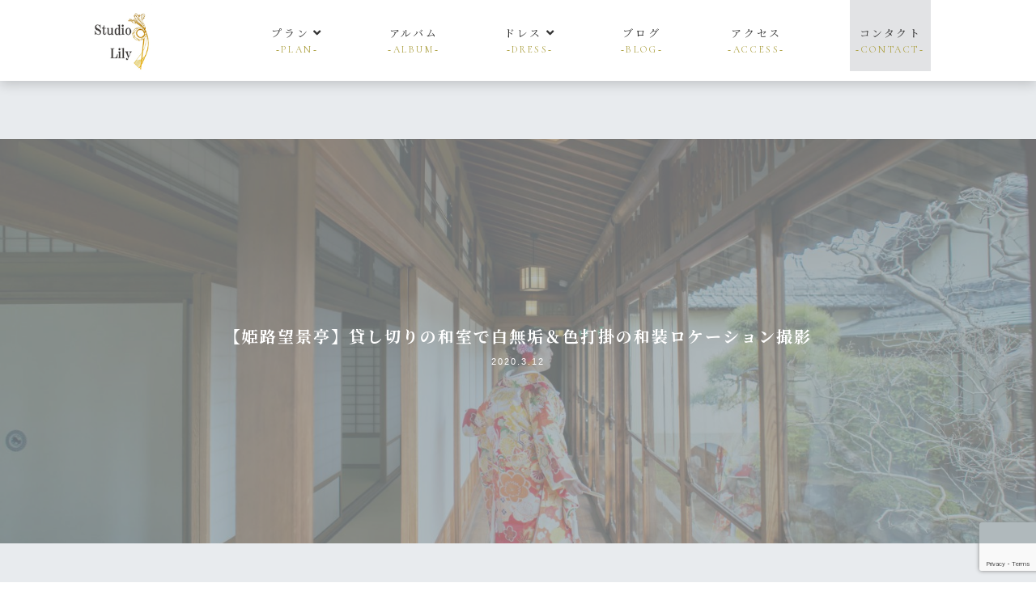

--- FILE ---
content_type: text/html; charset=UTF-8
request_url: https://studio-lily.com/blog/kimono-location-shooting-with-pure-white-and-colored-uchikake-in-a-reserved-japanese-style-room20200312
body_size: 14959
content:
<!doctype html>
<html dir="ltr" lang="ja" prefix="og: https://ogp.me/ns#">
<head>
<meta charset="UTF-8">
<meta name="viewport" content="width=device-width,initial-scale=1">
<link rel="apple-touch-icon" href="https://studio-lily.com/wp-content/themes/studio-lily/image/favicon.png">
<link rel="preconnect" href="https://fonts.gstatic.com">
<link href="https://fonts.googleapis.com/css2?family=Noto+Serif+JP:wght@200;300;400;500;700&display=swap" rel="stylesheet">
<link rel="preconnect" href="https://fonts.gstatic.com">
<link rel="preconnect" href="https://fonts.gstatic.com">
<link href="https://fonts.googleapis.com/css2?family=Cormorant+Garamond:wght@300;400;700&display=swap" rel="stylesheet">
<link href="https://use.fontawesome.com/releases/v5.6.1/css/all.css" rel="stylesheet">
<link href="https://studio-lily.com/wp-content/themes/studio-lily/lightbox2-dev/dist/css/lightbox.css" rel="stylesheet">
<script src="https://code.jquery.com/jquery-1.12.4.min.js" type="text/javascript"></script>
<script src="https://studio-lily.com/wp-content/themes/studio-lily/lightbox2-dev/dist/js/lightbox.min.js" type="text/javascript"></script>
<link rel="stylesheet" href="https://studio-lily.com/wp-content/themes/studio-lily/css/reset.css">
<link rel="stylesheet" href="https://studio-lily.com/wp-content/themes/studio-lily/css/style.css?20221214">
<link rel="stylesheet" href="https://studio-lily.com/wp-content/themes/studio-lily/slick/slick.css" media="all">

		<!-- All in One SEO 4.7.8 - aioseo.com -->
	<meta name="description" content="兵庫県姫路市の前撮りフォトスタジオ、スタジオリリーのカメラマンブログです。先日和装ロケーション撮影プランをご利用頂いた新郎新婦様をご紹介致します。お二人が選ばれたのは、姫路文学館所有の『望景亭』。姫路文学館の敷地内にある邸宅を貸し切りで利用できるので、静かに撮影できる穴場スポットです。白無垢＆色打掛の２着プラン♪" />
	<meta name="robots" content="max-image-preview:large" />
	<meta name="google-site-verification" content="8opPUvWxkqkpMVTLsrHZ544jyWK1nEh5hhLp1BoUvKw" />
	<link rel="canonical" href="https://studio-lily.com/blog/kimono-location-shooting-with-pure-white-and-colored-uchikake-in-a-reserved-japanese-style-room20200312" />
	<meta name="generator" content="All in One SEO (AIOSEO) 4.7.8" />
		<meta property="og:locale" content="ja_JP" />
		<meta property="og:site_name" content="Studio Lily - Just another WordPress site" />
		<meta property="og:type" content="article" />
		<meta property="og:title" content="【姫路望景亭】貸し切りの和室で白無垢＆色打掛の和装ロケーション撮影 - Studio Lily - 兵庫県姫路市" />
		<meta property="og:description" content="兵庫県姫路市の前撮りフォトスタジオ、スタジオリリーのカメラマンブログです。先日和装ロケーション撮影プランをご利用頂いた新郎新婦様をご紹介致します。お二人が選ばれたのは、姫路文学館所有の『望景亭』。姫路文学館の敷地内にある邸宅を貸し切りで利用できるので、静かに撮影できる穴場スポットです。白無垢＆色打掛の２着プラン♪" />
		<meta property="og:url" content="https://studio-lily.com/blog/kimono-location-shooting-with-pure-white-and-colored-uchikake-in-a-reserved-japanese-style-room20200312" />
		<meta property="article:published_time" content="2020-03-11T15:29:00+00:00" />
		<meta property="article:modified_time" content="2021-06-02T15:39:11+00:00" />
		<meta name="twitter:card" content="summary" />
		<meta name="twitter:title" content="【姫路望景亭】貸し切りの和室で白無垢＆色打掛の和装ロケーション撮影 - Studio Lily - 兵庫県姫路市" />
		<meta name="twitter:description" content="兵庫県姫路市の前撮りフォトスタジオ、スタジオリリーのカメラマンブログです。先日和装ロケーション撮影プランをご利用頂いた新郎新婦様をご紹介致します。お二人が選ばれたのは、姫路文学館所有の『望景亭』。姫路文学館の敷地内にある邸宅を貸し切りで利用できるので、静かに撮影できる穴場スポットです。白無垢＆色打掛の２着プラン♪" />
		<script type="application/ld+json" class="aioseo-schema">
			{"@context":"https:\/\/schema.org","@graph":[{"@type":"BreadcrumbList","@id":"https:\/\/studio-lily.com\/blog\/kimono-location-shooting-with-pure-white-and-colored-uchikake-in-a-reserved-japanese-style-room20200312#breadcrumblist","itemListElement":[{"@type":"ListItem","@id":"https:\/\/studio-lily.com\/#listItem","position":1,"name":"\u5bb6","item":"https:\/\/studio-lily.com\/","nextItem":{"@type":"ListItem","@id":"https:\/\/studio-lily.com\/blog\/kimono-location-shooting-with-pure-white-and-colored-uchikake-in-a-reserved-japanese-style-room20200312#listItem","name":"\u3010\u59eb\u8def\u671b\u666f\u4ead\u3011\u8cb8\u3057\u5207\u308a\u306e\u548c\u5ba4\u3067\u767d\u7121\u57a2\uff06\u8272\u6253\u639b\u306e\u548c\u88c5\u30ed\u30b1\u30fc\u30b7\u30e7\u30f3\u64ae\u5f71"}},{"@type":"ListItem","@id":"https:\/\/studio-lily.com\/blog\/kimono-location-shooting-with-pure-white-and-colored-uchikake-in-a-reserved-japanese-style-room20200312#listItem","position":2,"name":"\u3010\u59eb\u8def\u671b\u666f\u4ead\u3011\u8cb8\u3057\u5207\u308a\u306e\u548c\u5ba4\u3067\u767d\u7121\u57a2\uff06\u8272\u6253\u639b\u306e\u548c\u88c5\u30ed\u30b1\u30fc\u30b7\u30e7\u30f3\u64ae\u5f71","previousItem":{"@type":"ListItem","@id":"https:\/\/studio-lily.com\/#listItem","name":"\u5bb6"}}]},{"@type":"Organization","@id":"https:\/\/studio-lily.com\/#organization","name":"Studio Lily","description":"Just another WordPress site","url":"https:\/\/studio-lily.com\/"},{"@type":"WebPage","@id":"https:\/\/studio-lily.com\/blog\/kimono-location-shooting-with-pure-white-and-colored-uchikake-in-a-reserved-japanese-style-room20200312#webpage","url":"https:\/\/studio-lily.com\/blog\/kimono-location-shooting-with-pure-white-and-colored-uchikake-in-a-reserved-japanese-style-room20200312","name":"\u3010\u59eb\u8def\u671b\u666f\u4ead\u3011\u8cb8\u3057\u5207\u308a\u306e\u548c\u5ba4\u3067\u767d\u7121\u57a2\uff06\u8272\u6253\u639b\u306e\u548c\u88c5\u30ed\u30b1\u30fc\u30b7\u30e7\u30f3\u64ae\u5f71 - Studio Lily - \u5175\u5eab\u770c\u59eb\u8def\u5e02","description":"\u5175\u5eab\u770c\u59eb\u8def\u5e02\u306e\u524d\u64ae\u308a\u30d5\u30a9\u30c8\u30b9\u30bf\u30b8\u30aa\u3001\u30b9\u30bf\u30b8\u30aa\u30ea\u30ea\u30fc\u306e\u30ab\u30e1\u30e9\u30de\u30f3\u30d6\u30ed\u30b0\u3067\u3059\u3002\u5148\u65e5\u548c\u88c5\u30ed\u30b1\u30fc\u30b7\u30e7\u30f3\u64ae\u5f71\u30d7\u30e9\u30f3\u3092\u3054\u5229\u7528\u9802\u3044\u305f\u65b0\u90ce\u65b0\u5a66\u69d8\u3092\u3054\u7d39\u4ecb\u81f4\u3057\u307e\u3059\u3002\u304a\u4e8c\u4eba\u304c\u9078\u3070\u308c\u305f\u306e\u306f\u3001\u59eb\u8def\u6587\u5b66\u9928\u6240\u6709\u306e\u300e\u671b\u666f\u4ead\u300f\u3002\u59eb\u8def\u6587\u5b66\u9928\u306e\u6577\u5730\u5185\u306b\u3042\u308b\u90b8\u5b85\u3092\u8cb8\u3057\u5207\u308a\u3067\u5229\u7528\u3067\u304d\u308b\u306e\u3067\u3001\u9759\u304b\u306b\u64ae\u5f71\u3067\u304d\u308b\u7a74\u5834\u30b9\u30dd\u30c3\u30c8\u3067\u3059\u3002\u767d\u7121\u57a2\uff06\u8272\u6253\u639b\u306e\uff12\u7740\u30d7\u30e9\u30f3\u266a","inLanguage":"ja","isPartOf":{"@id":"https:\/\/studio-lily.com\/#website"},"breadcrumb":{"@id":"https:\/\/studio-lily.com\/blog\/kimono-location-shooting-with-pure-white-and-colored-uchikake-in-a-reserved-japanese-style-room20200312#breadcrumblist"},"image":{"@type":"ImageObject","url":"https:\/\/studio-lily.com\/wp-content\/uploads\/2021\/06\/0306-96-scaled.jpg","@id":"https:\/\/studio-lily.com\/blog\/kimono-location-shooting-with-pure-white-and-colored-uchikake-in-a-reserved-japanese-style-room20200312\/#mainImage","width":2560,"height":1707},"primaryImageOfPage":{"@id":"https:\/\/studio-lily.com\/blog\/kimono-location-shooting-with-pure-white-and-colored-uchikake-in-a-reserved-japanese-style-room20200312#mainImage"},"datePublished":"2020-03-12T00:29:00+09:00","dateModified":"2021-06-03T00:39:11+09:00"},{"@type":"WebSite","@id":"https:\/\/studio-lily.com\/#website","url":"https:\/\/studio-lily.com\/","name":"Studio Lily","description":"Just another WordPress site","inLanguage":"ja","publisher":{"@id":"https:\/\/studio-lily.com\/#organization"}}]}
		</script>
		<!-- All in One SEO -->

<link rel='dns-prefetch' href='//www.google.com' />
<link rel="alternate" type="application/rss+xml" title="Studio Lily &raquo; 【姫路望景亭】貸し切りの和室で白無垢＆色打掛の和装ロケーション撮影 のコメントのフィード" href="https://studio-lily.com/blog/kimono-location-shooting-with-pure-white-and-colored-uchikake-in-a-reserved-japanese-style-room20200312/feed" />
<link rel="alternate" title="oEmbed (JSON)" type="application/json+oembed" href="https://studio-lily.com/wp-json/oembed/1.0/embed?url=https%3A%2F%2Fstudio-lily.com%2Fblog%2Fkimono-location-shooting-with-pure-white-and-colored-uchikake-in-a-reserved-japanese-style-room20200312" />
<link rel="alternate" title="oEmbed (XML)" type="text/xml+oembed" href="https://studio-lily.com/wp-json/oembed/1.0/embed?url=https%3A%2F%2Fstudio-lily.com%2Fblog%2Fkimono-location-shooting-with-pure-white-and-colored-uchikake-in-a-reserved-japanese-style-room20200312&#038;format=xml" />
		<!-- This site uses the Google Analytics by MonsterInsights plugin v7.17.0 - Using Analytics tracking - https://www.monsterinsights.com/ -->
							<script src="//www.googletagmanager.com/gtag/js?id=UA-197563179-1"  type="text/javascript" data-cfasync="false"></script>
			<script type="text/javascript" data-cfasync="false">
				var mi_version = '7.17.0';
				var mi_track_user = true;
				var mi_no_track_reason = '';
				
								var disableStr = 'ga-disable-UA-197563179-1';

				/* Function to detect opted out users */
				function __gtagTrackerIsOptedOut() {
					return document.cookie.indexOf( disableStr + '=true' ) > - 1;
				}

				/* Disable tracking if the opt-out cookie exists. */
				if ( __gtagTrackerIsOptedOut() ) {
					window[disableStr] = true;
				}

				/* Opt-out function */
				function __gtagTrackerOptout() {
					document.cookie = disableStr + '=true; expires=Thu, 31 Dec 2099 23:59:59 UTC; path=/';
					window[disableStr] = true;
				}

				if ( 'undefined' === typeof gaOptout ) {
					function gaOptout() {
						__gtagTrackerOptout();
					}
				}
								window.dataLayer = window.dataLayer || [];
				if ( mi_track_user ) {
					function __gtagTracker() {dataLayer.push( arguments );}
					__gtagTracker( 'js', new Date() );
					__gtagTracker( 'set', {
						'developer_id.dZGIzZG' : true,
						                    });
					__gtagTracker( 'config', 'UA-197563179-1', {
						forceSSL:true,link_attribution:true,					} );
										window.gtag = __gtagTracker;										(
						function () {
							/* https://developers.google.com/analytics/devguides/collection/analyticsjs/ */
							/* ga and __gaTracker compatibility shim. */
							var noopfn = function () {
								return null;
							};
							var newtracker = function () {
								return new Tracker();
							};
							var Tracker = function () {
								return null;
							};
							var p = Tracker.prototype;
							p.get = noopfn;
							p.set = noopfn;
							p.send = function (){
								var args = Array.prototype.slice.call(arguments);
								args.unshift( 'send' );
								__gaTracker.apply(null, args);
							};
							var __gaTracker = function () {
								var len = arguments.length;
								if ( len === 0 ) {
									return;
								}
								var f = arguments[len - 1];
								if ( typeof f !== 'object' || f === null || typeof f.hitCallback !== 'function' ) {
									if ( 'send' === arguments[0] ) {
										var hitConverted, hitObject = false, action;
										if ( 'event' === arguments[1] ) {
											if ( 'undefined' !== typeof arguments[3] ) {
												hitObject = {
													'eventAction': arguments[3],
													'eventCategory': arguments[2],
													'eventLabel': arguments[4],
													'value': arguments[5] ? arguments[5] : 1,
												}
											}
										}
										if ( typeof arguments[2] === 'object' ) {
											hitObject = arguments[2];
										}
										if ( typeof arguments[5] === 'object' ) {
											Object.assign( hitObject, arguments[5] );
										}
										if ( 'undefined' !== typeof (
											arguments[1].hitType
										) ) {
											hitObject = arguments[1];
										}
										if ( hitObject ) {
											action = 'timing' === arguments[1].hitType ? 'timing_complete' : hitObject.eventAction;
											hitConverted = mapArgs( hitObject );
											__gtagTracker( 'event', action, hitConverted );
										}
									}
									return;
								}

								function mapArgs( args ) {
									var gaKey, hit = {};
									var gaMap = {
										'eventCategory': 'event_category',
										'eventAction': 'event_action',
										'eventLabel': 'event_label',
										'eventValue': 'event_value',
										'nonInteraction': 'non_interaction',
										'timingCategory': 'event_category',
										'timingVar': 'name',
										'timingValue': 'value',
										'timingLabel': 'event_label',
									};
									for ( gaKey in gaMap ) {
										if ( 'undefined' !== typeof args[gaKey] ) {
											hit[gaMap[gaKey]] = args[gaKey];
										}
									}
									return hit;
								}

								try {
									f.hitCallback();
								} catch ( ex ) {
								}
							};
							__gaTracker.create = newtracker;
							__gaTracker.getByName = newtracker;
							__gaTracker.getAll = function () {
								return [];
							};
							__gaTracker.remove = noopfn;
							__gaTracker.loaded = true;
							window['__gaTracker'] = __gaTracker;
						}
					)();
									} else {
										console.log( "" );
					( function () {
							function __gtagTracker() {
								return null;
							}
							window['__gtagTracker'] = __gtagTracker;
							window['gtag'] = __gtagTracker;
					} )();
									}
			</script>
				<!-- / Google Analytics by MonsterInsights -->
		<style id='wp-img-auto-sizes-contain-inline-css' type='text/css'>
img:is([sizes=auto i],[sizes^="auto," i]){contain-intrinsic-size:3000px 1500px}
/*# sourceURL=wp-img-auto-sizes-contain-inline-css */
</style>
<style id='wp-emoji-styles-inline-css' type='text/css'>

	img.wp-smiley, img.emoji {
		display: inline !important;
		border: none !important;
		box-shadow: none !important;
		height: 1em !important;
		width: 1em !important;
		margin: 0 0.07em !important;
		vertical-align: -0.1em !important;
		background: none !important;
		padding: 0 !important;
	}
/*# sourceURL=wp-emoji-styles-inline-css */
</style>
<style id='wp-block-library-inline-css' type='text/css'>
:root{--wp-block-synced-color:#7a00df;--wp-block-synced-color--rgb:122,0,223;--wp-bound-block-color:var(--wp-block-synced-color);--wp-editor-canvas-background:#ddd;--wp-admin-theme-color:#007cba;--wp-admin-theme-color--rgb:0,124,186;--wp-admin-theme-color-darker-10:#006ba1;--wp-admin-theme-color-darker-10--rgb:0,107,160.5;--wp-admin-theme-color-darker-20:#005a87;--wp-admin-theme-color-darker-20--rgb:0,90,135;--wp-admin-border-width-focus:2px}@media (min-resolution:192dpi){:root{--wp-admin-border-width-focus:1.5px}}.wp-element-button{cursor:pointer}:root .has-very-light-gray-background-color{background-color:#eee}:root .has-very-dark-gray-background-color{background-color:#313131}:root .has-very-light-gray-color{color:#eee}:root .has-very-dark-gray-color{color:#313131}:root .has-vivid-green-cyan-to-vivid-cyan-blue-gradient-background{background:linear-gradient(135deg,#00d084,#0693e3)}:root .has-purple-crush-gradient-background{background:linear-gradient(135deg,#34e2e4,#4721fb 50%,#ab1dfe)}:root .has-hazy-dawn-gradient-background{background:linear-gradient(135deg,#faaca8,#dad0ec)}:root .has-subdued-olive-gradient-background{background:linear-gradient(135deg,#fafae1,#67a671)}:root .has-atomic-cream-gradient-background{background:linear-gradient(135deg,#fdd79a,#004a59)}:root .has-nightshade-gradient-background{background:linear-gradient(135deg,#330968,#31cdcf)}:root .has-midnight-gradient-background{background:linear-gradient(135deg,#020381,#2874fc)}:root{--wp--preset--font-size--normal:16px;--wp--preset--font-size--huge:42px}.has-regular-font-size{font-size:1em}.has-larger-font-size{font-size:2.625em}.has-normal-font-size{font-size:var(--wp--preset--font-size--normal)}.has-huge-font-size{font-size:var(--wp--preset--font-size--huge)}.has-text-align-center{text-align:center}.has-text-align-left{text-align:left}.has-text-align-right{text-align:right}.has-fit-text{white-space:nowrap!important}#end-resizable-editor-section{display:none}.aligncenter{clear:both}.items-justified-left{justify-content:flex-start}.items-justified-center{justify-content:center}.items-justified-right{justify-content:flex-end}.items-justified-space-between{justify-content:space-between}.screen-reader-text{border:0;clip-path:inset(50%);height:1px;margin:-1px;overflow:hidden;padding:0;position:absolute;width:1px;word-wrap:normal!important}.screen-reader-text:focus{background-color:#ddd;clip-path:none;color:#444;display:block;font-size:1em;height:auto;left:5px;line-height:normal;padding:15px 23px 14px;text-decoration:none;top:5px;width:auto;z-index:100000}html :where(.has-border-color){border-style:solid}html :where([style*=border-top-color]){border-top-style:solid}html :where([style*=border-right-color]){border-right-style:solid}html :where([style*=border-bottom-color]){border-bottom-style:solid}html :where([style*=border-left-color]){border-left-style:solid}html :where([style*=border-width]){border-style:solid}html :where([style*=border-top-width]){border-top-style:solid}html :where([style*=border-right-width]){border-right-style:solid}html :where([style*=border-bottom-width]){border-bottom-style:solid}html :where([style*=border-left-width]){border-left-style:solid}html :where(img[class*=wp-image-]){height:auto;max-width:100%}:where(figure){margin:0 0 1em}html :where(.is-position-sticky){--wp-admin--admin-bar--position-offset:var(--wp-admin--admin-bar--height,0px)}@media screen and (max-width:600px){html :where(.is-position-sticky){--wp-admin--admin-bar--position-offset:0px}}

/*# sourceURL=wp-block-library-inline-css */
</style><style id='wp-block-image-inline-css' type='text/css'>
.wp-block-image>a,.wp-block-image>figure>a{display:inline-block}.wp-block-image img{box-sizing:border-box;height:auto;max-width:100%;vertical-align:bottom}@media not (prefers-reduced-motion){.wp-block-image img.hide{visibility:hidden}.wp-block-image img.show{animation:show-content-image .4s}}.wp-block-image[style*=border-radius] img,.wp-block-image[style*=border-radius]>a{border-radius:inherit}.wp-block-image.has-custom-border img{box-sizing:border-box}.wp-block-image.aligncenter{text-align:center}.wp-block-image.alignfull>a,.wp-block-image.alignwide>a{width:100%}.wp-block-image.alignfull img,.wp-block-image.alignwide img{height:auto;width:100%}.wp-block-image .aligncenter,.wp-block-image .alignleft,.wp-block-image .alignright,.wp-block-image.aligncenter,.wp-block-image.alignleft,.wp-block-image.alignright{display:table}.wp-block-image .aligncenter>figcaption,.wp-block-image .alignleft>figcaption,.wp-block-image .alignright>figcaption,.wp-block-image.aligncenter>figcaption,.wp-block-image.alignleft>figcaption,.wp-block-image.alignright>figcaption{caption-side:bottom;display:table-caption}.wp-block-image .alignleft{float:left;margin:.5em 1em .5em 0}.wp-block-image .alignright{float:right;margin:.5em 0 .5em 1em}.wp-block-image .aligncenter{margin-left:auto;margin-right:auto}.wp-block-image :where(figcaption){margin-bottom:1em;margin-top:.5em}.wp-block-image.is-style-circle-mask img{border-radius:9999px}@supports ((-webkit-mask-image:none) or (mask-image:none)) or (-webkit-mask-image:none){.wp-block-image.is-style-circle-mask img{border-radius:0;-webkit-mask-image:url('data:image/svg+xml;utf8,<svg viewBox="0 0 100 100" xmlns="http://www.w3.org/2000/svg"><circle cx="50" cy="50" r="50"/></svg>');mask-image:url('data:image/svg+xml;utf8,<svg viewBox="0 0 100 100" xmlns="http://www.w3.org/2000/svg"><circle cx="50" cy="50" r="50"/></svg>');mask-mode:alpha;-webkit-mask-position:center;mask-position:center;-webkit-mask-repeat:no-repeat;mask-repeat:no-repeat;-webkit-mask-size:contain;mask-size:contain}}:root :where(.wp-block-image.is-style-rounded img,.wp-block-image .is-style-rounded img){border-radius:9999px}.wp-block-image figure{margin:0}.wp-lightbox-container{display:flex;flex-direction:column;position:relative}.wp-lightbox-container img{cursor:zoom-in}.wp-lightbox-container img:hover+button{opacity:1}.wp-lightbox-container button{align-items:center;backdrop-filter:blur(16px) saturate(180%);background-color:#5a5a5a40;border:none;border-radius:4px;cursor:zoom-in;display:flex;height:20px;justify-content:center;opacity:0;padding:0;position:absolute;right:16px;text-align:center;top:16px;width:20px;z-index:100}@media not (prefers-reduced-motion){.wp-lightbox-container button{transition:opacity .2s ease}}.wp-lightbox-container button:focus-visible{outline:3px auto #5a5a5a40;outline:3px auto -webkit-focus-ring-color;outline-offset:3px}.wp-lightbox-container button:hover{cursor:pointer;opacity:1}.wp-lightbox-container button:focus{opacity:1}.wp-lightbox-container button:focus,.wp-lightbox-container button:hover,.wp-lightbox-container button:not(:hover):not(:active):not(.has-background){background-color:#5a5a5a40;border:none}.wp-lightbox-overlay{box-sizing:border-box;cursor:zoom-out;height:100vh;left:0;overflow:hidden;position:fixed;top:0;visibility:hidden;width:100%;z-index:100000}.wp-lightbox-overlay .close-button{align-items:center;cursor:pointer;display:flex;justify-content:center;min-height:40px;min-width:40px;padding:0;position:absolute;right:calc(env(safe-area-inset-right) + 16px);top:calc(env(safe-area-inset-top) + 16px);z-index:5000000}.wp-lightbox-overlay .close-button:focus,.wp-lightbox-overlay .close-button:hover,.wp-lightbox-overlay .close-button:not(:hover):not(:active):not(.has-background){background:none;border:none}.wp-lightbox-overlay .lightbox-image-container{height:var(--wp--lightbox-container-height);left:50%;overflow:hidden;position:absolute;top:50%;transform:translate(-50%,-50%);transform-origin:top left;width:var(--wp--lightbox-container-width);z-index:9999999999}.wp-lightbox-overlay .wp-block-image{align-items:center;box-sizing:border-box;display:flex;height:100%;justify-content:center;margin:0;position:relative;transform-origin:0 0;width:100%;z-index:3000000}.wp-lightbox-overlay .wp-block-image img{height:var(--wp--lightbox-image-height);min-height:var(--wp--lightbox-image-height);min-width:var(--wp--lightbox-image-width);width:var(--wp--lightbox-image-width)}.wp-lightbox-overlay .wp-block-image figcaption{display:none}.wp-lightbox-overlay button{background:none;border:none}.wp-lightbox-overlay .scrim{background-color:#fff;height:100%;opacity:.9;position:absolute;width:100%;z-index:2000000}.wp-lightbox-overlay.active{visibility:visible}@media not (prefers-reduced-motion){.wp-lightbox-overlay.active{animation:turn-on-visibility .25s both}.wp-lightbox-overlay.active img{animation:turn-on-visibility .35s both}.wp-lightbox-overlay.show-closing-animation:not(.active){animation:turn-off-visibility .35s both}.wp-lightbox-overlay.show-closing-animation:not(.active) img{animation:turn-off-visibility .25s both}.wp-lightbox-overlay.zoom.active{animation:none;opacity:1;visibility:visible}.wp-lightbox-overlay.zoom.active .lightbox-image-container{animation:lightbox-zoom-in .4s}.wp-lightbox-overlay.zoom.active .lightbox-image-container img{animation:none}.wp-lightbox-overlay.zoom.active .scrim{animation:turn-on-visibility .4s forwards}.wp-lightbox-overlay.zoom.show-closing-animation:not(.active){animation:none}.wp-lightbox-overlay.zoom.show-closing-animation:not(.active) .lightbox-image-container{animation:lightbox-zoom-out .4s}.wp-lightbox-overlay.zoom.show-closing-animation:not(.active) .lightbox-image-container img{animation:none}.wp-lightbox-overlay.zoom.show-closing-animation:not(.active) .scrim{animation:turn-off-visibility .4s forwards}}@keyframes show-content-image{0%{visibility:hidden}99%{visibility:hidden}to{visibility:visible}}@keyframes turn-on-visibility{0%{opacity:0}to{opacity:1}}@keyframes turn-off-visibility{0%{opacity:1;visibility:visible}99%{opacity:0;visibility:visible}to{opacity:0;visibility:hidden}}@keyframes lightbox-zoom-in{0%{transform:translate(calc((-100vw + var(--wp--lightbox-scrollbar-width))/2 + var(--wp--lightbox-initial-left-position)),calc(-50vh + var(--wp--lightbox-initial-top-position))) scale(var(--wp--lightbox-scale))}to{transform:translate(-50%,-50%) scale(1)}}@keyframes lightbox-zoom-out{0%{transform:translate(-50%,-50%) scale(1);visibility:visible}99%{visibility:visible}to{transform:translate(calc((-100vw + var(--wp--lightbox-scrollbar-width))/2 + var(--wp--lightbox-initial-left-position)),calc(-50vh + var(--wp--lightbox-initial-top-position))) scale(var(--wp--lightbox-scale));visibility:hidden}}
/*# sourceURL=https://studio-lily.com/wp-includes/blocks/image/style.min.css */
</style>
<style id='wp-block-paragraph-inline-css' type='text/css'>
.is-small-text{font-size:.875em}.is-regular-text{font-size:1em}.is-large-text{font-size:2.25em}.is-larger-text{font-size:3em}.has-drop-cap:not(:focus):first-letter{float:left;font-size:8.4em;font-style:normal;font-weight:100;line-height:.68;margin:.05em .1em 0 0;text-transform:uppercase}body.rtl .has-drop-cap:not(:focus):first-letter{float:none;margin-left:.1em}p.has-drop-cap.has-background{overflow:hidden}:root :where(p.has-background){padding:1.25em 2.375em}:where(p.has-text-color:not(.has-link-color)) a{color:inherit}p.has-text-align-left[style*="writing-mode:vertical-lr"],p.has-text-align-right[style*="writing-mode:vertical-rl"]{rotate:180deg}
/*# sourceURL=https://studio-lily.com/wp-includes/blocks/paragraph/style.min.css */
</style>
<style id='global-styles-inline-css' type='text/css'>
:root{--wp--preset--aspect-ratio--square: 1;--wp--preset--aspect-ratio--4-3: 4/3;--wp--preset--aspect-ratio--3-4: 3/4;--wp--preset--aspect-ratio--3-2: 3/2;--wp--preset--aspect-ratio--2-3: 2/3;--wp--preset--aspect-ratio--16-9: 16/9;--wp--preset--aspect-ratio--9-16: 9/16;--wp--preset--color--black: #000000;--wp--preset--color--cyan-bluish-gray: #abb8c3;--wp--preset--color--white: #ffffff;--wp--preset--color--pale-pink: #f78da7;--wp--preset--color--vivid-red: #cf2e2e;--wp--preset--color--luminous-vivid-orange: #ff6900;--wp--preset--color--luminous-vivid-amber: #fcb900;--wp--preset--color--light-green-cyan: #7bdcb5;--wp--preset--color--vivid-green-cyan: #00d084;--wp--preset--color--pale-cyan-blue: #8ed1fc;--wp--preset--color--vivid-cyan-blue: #0693e3;--wp--preset--color--vivid-purple: #9b51e0;--wp--preset--gradient--vivid-cyan-blue-to-vivid-purple: linear-gradient(135deg,rgb(6,147,227) 0%,rgb(155,81,224) 100%);--wp--preset--gradient--light-green-cyan-to-vivid-green-cyan: linear-gradient(135deg,rgb(122,220,180) 0%,rgb(0,208,130) 100%);--wp--preset--gradient--luminous-vivid-amber-to-luminous-vivid-orange: linear-gradient(135deg,rgb(252,185,0) 0%,rgb(255,105,0) 100%);--wp--preset--gradient--luminous-vivid-orange-to-vivid-red: linear-gradient(135deg,rgb(255,105,0) 0%,rgb(207,46,46) 100%);--wp--preset--gradient--very-light-gray-to-cyan-bluish-gray: linear-gradient(135deg,rgb(238,238,238) 0%,rgb(169,184,195) 100%);--wp--preset--gradient--cool-to-warm-spectrum: linear-gradient(135deg,rgb(74,234,220) 0%,rgb(151,120,209) 20%,rgb(207,42,186) 40%,rgb(238,44,130) 60%,rgb(251,105,98) 80%,rgb(254,248,76) 100%);--wp--preset--gradient--blush-light-purple: linear-gradient(135deg,rgb(255,206,236) 0%,rgb(152,150,240) 100%);--wp--preset--gradient--blush-bordeaux: linear-gradient(135deg,rgb(254,205,165) 0%,rgb(254,45,45) 50%,rgb(107,0,62) 100%);--wp--preset--gradient--luminous-dusk: linear-gradient(135deg,rgb(255,203,112) 0%,rgb(199,81,192) 50%,rgb(65,88,208) 100%);--wp--preset--gradient--pale-ocean: linear-gradient(135deg,rgb(255,245,203) 0%,rgb(182,227,212) 50%,rgb(51,167,181) 100%);--wp--preset--gradient--electric-grass: linear-gradient(135deg,rgb(202,248,128) 0%,rgb(113,206,126) 100%);--wp--preset--gradient--midnight: linear-gradient(135deg,rgb(2,3,129) 0%,rgb(40,116,252) 100%);--wp--preset--font-size--small: 13px;--wp--preset--font-size--medium: 20px;--wp--preset--font-size--large: 36px;--wp--preset--font-size--x-large: 42px;--wp--preset--spacing--20: 0.44rem;--wp--preset--spacing--30: 0.67rem;--wp--preset--spacing--40: 1rem;--wp--preset--spacing--50: 1.5rem;--wp--preset--spacing--60: 2.25rem;--wp--preset--spacing--70: 3.38rem;--wp--preset--spacing--80: 5.06rem;--wp--preset--shadow--natural: 6px 6px 9px rgba(0, 0, 0, 0.2);--wp--preset--shadow--deep: 12px 12px 50px rgba(0, 0, 0, 0.4);--wp--preset--shadow--sharp: 6px 6px 0px rgba(0, 0, 0, 0.2);--wp--preset--shadow--outlined: 6px 6px 0px -3px rgb(255, 255, 255), 6px 6px rgb(0, 0, 0);--wp--preset--shadow--crisp: 6px 6px 0px rgb(0, 0, 0);}:where(.is-layout-flex){gap: 0.5em;}:where(.is-layout-grid){gap: 0.5em;}body .is-layout-flex{display: flex;}.is-layout-flex{flex-wrap: wrap;align-items: center;}.is-layout-flex > :is(*, div){margin: 0;}body .is-layout-grid{display: grid;}.is-layout-grid > :is(*, div){margin: 0;}:where(.wp-block-columns.is-layout-flex){gap: 2em;}:where(.wp-block-columns.is-layout-grid){gap: 2em;}:where(.wp-block-post-template.is-layout-flex){gap: 1.25em;}:where(.wp-block-post-template.is-layout-grid){gap: 1.25em;}.has-black-color{color: var(--wp--preset--color--black) !important;}.has-cyan-bluish-gray-color{color: var(--wp--preset--color--cyan-bluish-gray) !important;}.has-white-color{color: var(--wp--preset--color--white) !important;}.has-pale-pink-color{color: var(--wp--preset--color--pale-pink) !important;}.has-vivid-red-color{color: var(--wp--preset--color--vivid-red) !important;}.has-luminous-vivid-orange-color{color: var(--wp--preset--color--luminous-vivid-orange) !important;}.has-luminous-vivid-amber-color{color: var(--wp--preset--color--luminous-vivid-amber) !important;}.has-light-green-cyan-color{color: var(--wp--preset--color--light-green-cyan) !important;}.has-vivid-green-cyan-color{color: var(--wp--preset--color--vivid-green-cyan) !important;}.has-pale-cyan-blue-color{color: var(--wp--preset--color--pale-cyan-blue) !important;}.has-vivid-cyan-blue-color{color: var(--wp--preset--color--vivid-cyan-blue) !important;}.has-vivid-purple-color{color: var(--wp--preset--color--vivid-purple) !important;}.has-black-background-color{background-color: var(--wp--preset--color--black) !important;}.has-cyan-bluish-gray-background-color{background-color: var(--wp--preset--color--cyan-bluish-gray) !important;}.has-white-background-color{background-color: var(--wp--preset--color--white) !important;}.has-pale-pink-background-color{background-color: var(--wp--preset--color--pale-pink) !important;}.has-vivid-red-background-color{background-color: var(--wp--preset--color--vivid-red) !important;}.has-luminous-vivid-orange-background-color{background-color: var(--wp--preset--color--luminous-vivid-orange) !important;}.has-luminous-vivid-amber-background-color{background-color: var(--wp--preset--color--luminous-vivid-amber) !important;}.has-light-green-cyan-background-color{background-color: var(--wp--preset--color--light-green-cyan) !important;}.has-vivid-green-cyan-background-color{background-color: var(--wp--preset--color--vivid-green-cyan) !important;}.has-pale-cyan-blue-background-color{background-color: var(--wp--preset--color--pale-cyan-blue) !important;}.has-vivid-cyan-blue-background-color{background-color: var(--wp--preset--color--vivid-cyan-blue) !important;}.has-vivid-purple-background-color{background-color: var(--wp--preset--color--vivid-purple) !important;}.has-black-border-color{border-color: var(--wp--preset--color--black) !important;}.has-cyan-bluish-gray-border-color{border-color: var(--wp--preset--color--cyan-bluish-gray) !important;}.has-white-border-color{border-color: var(--wp--preset--color--white) !important;}.has-pale-pink-border-color{border-color: var(--wp--preset--color--pale-pink) !important;}.has-vivid-red-border-color{border-color: var(--wp--preset--color--vivid-red) !important;}.has-luminous-vivid-orange-border-color{border-color: var(--wp--preset--color--luminous-vivid-orange) !important;}.has-luminous-vivid-amber-border-color{border-color: var(--wp--preset--color--luminous-vivid-amber) !important;}.has-light-green-cyan-border-color{border-color: var(--wp--preset--color--light-green-cyan) !important;}.has-vivid-green-cyan-border-color{border-color: var(--wp--preset--color--vivid-green-cyan) !important;}.has-pale-cyan-blue-border-color{border-color: var(--wp--preset--color--pale-cyan-blue) !important;}.has-vivid-cyan-blue-border-color{border-color: var(--wp--preset--color--vivid-cyan-blue) !important;}.has-vivid-purple-border-color{border-color: var(--wp--preset--color--vivid-purple) !important;}.has-vivid-cyan-blue-to-vivid-purple-gradient-background{background: var(--wp--preset--gradient--vivid-cyan-blue-to-vivid-purple) !important;}.has-light-green-cyan-to-vivid-green-cyan-gradient-background{background: var(--wp--preset--gradient--light-green-cyan-to-vivid-green-cyan) !important;}.has-luminous-vivid-amber-to-luminous-vivid-orange-gradient-background{background: var(--wp--preset--gradient--luminous-vivid-amber-to-luminous-vivid-orange) !important;}.has-luminous-vivid-orange-to-vivid-red-gradient-background{background: var(--wp--preset--gradient--luminous-vivid-orange-to-vivid-red) !important;}.has-very-light-gray-to-cyan-bluish-gray-gradient-background{background: var(--wp--preset--gradient--very-light-gray-to-cyan-bluish-gray) !important;}.has-cool-to-warm-spectrum-gradient-background{background: var(--wp--preset--gradient--cool-to-warm-spectrum) !important;}.has-blush-light-purple-gradient-background{background: var(--wp--preset--gradient--blush-light-purple) !important;}.has-blush-bordeaux-gradient-background{background: var(--wp--preset--gradient--blush-bordeaux) !important;}.has-luminous-dusk-gradient-background{background: var(--wp--preset--gradient--luminous-dusk) !important;}.has-pale-ocean-gradient-background{background: var(--wp--preset--gradient--pale-ocean) !important;}.has-electric-grass-gradient-background{background: var(--wp--preset--gradient--electric-grass) !important;}.has-midnight-gradient-background{background: var(--wp--preset--gradient--midnight) !important;}.has-small-font-size{font-size: var(--wp--preset--font-size--small) !important;}.has-medium-font-size{font-size: var(--wp--preset--font-size--medium) !important;}.has-large-font-size{font-size: var(--wp--preset--font-size--large) !important;}.has-x-large-font-size{font-size: var(--wp--preset--font-size--x-large) !important;}
/*# sourceURL=global-styles-inline-css */
</style>

<style id='classic-theme-styles-inline-css' type='text/css'>
/*! This file is auto-generated */
.wp-block-button__link{color:#fff;background-color:#32373c;border-radius:9999px;box-shadow:none;text-decoration:none;padding:calc(.667em + 2px) calc(1.333em + 2px);font-size:1.125em}.wp-block-file__button{background:#32373c;color:#fff;text-decoration:none}
/*# sourceURL=/wp-includes/css/classic-themes.min.css */
</style>
<link rel='stylesheet' id='contact-form-7-css' href='https://studio-lily.com/wp-content/plugins/contact-form-7/includes/css/styles.css?ver=5.4.1' type='text/css' media='all' />
<link rel='stylesheet' id='wp-pagenavi-css' href='https://studio-lily.com/wp-content/plugins/wp-pagenavi/pagenavi-css.css?ver=2.70' type='text/css' media='all' />
<script type="text/javascript" id="monsterinsights-frontend-script-js-extra">
/* <![CDATA[ */
var monsterinsights_frontend = {"js_events_tracking":"true","download_extensions":"doc,pdf,ppt,zip,xls,docx,pptx,xlsx","inbound_paths":"[{\"path\":\"\\/go\\/\",\"label\":\"affiliate\"},{\"path\":\"\\/recommend\\/\",\"label\":\"affiliate\"}]","home_url":"https://studio-lily.com","hash_tracking":"false","ua":"UA-197563179-1"};
//# sourceURL=monsterinsights-frontend-script-js-extra
/* ]]> */
</script>
<script type="text/javascript" src="https://studio-lily.com/wp-content/plugins/google-analytics-for-wordpress/assets/js/frontend-gtag.min.js?ver=7.17.0" id="monsterinsights-frontend-script-js"></script>
<link rel="https://api.w.org/" href="https://studio-lily.com/wp-json/" /><link rel="alternate" title="JSON" type="application/json" href="https://studio-lily.com/wp-json/wp/v2/blog/867" /><link rel="EditURI" type="application/rsd+xml" title="RSD" href="https://studio-lily.com/xmlrpc.php?rsd" />
<meta name="generator" content="WordPress 6.9" />
<link rel='shortlink' href='https://studio-lily.com/?p=867' />
<link rel="icon" href="https://studio-lily.com/wp-content/uploads/2021/05/cropped-favicon-32x32.png" sizes="32x32" />
<link rel="icon" href="https://studio-lily.com/wp-content/uploads/2021/05/cropped-favicon-192x192.png" sizes="192x192" />
<link rel="apple-touch-icon" href="https://studio-lily.com/wp-content/uploads/2021/05/cropped-favicon-180x180.png" />
<meta name="msapplication-TileImage" content="https://studio-lily.com/wp-content/uploads/2021/05/cropped-favicon-270x270.png" />
		<style type="text/css" id="wp-custom-css">
			.wp-pagenavi{
	text-align: center;
	padding-bottom: 70px;
	padding-top: 70px;
}

.wear{
	background-color: #e2e3e5;
	padding-top: 50px;
	padding-bottom: 50px;
	margin-bottom: 100px;
}

.plan-service_btn{
	margin-right: 0;
}

.plan-service_btn4{
	margin-right: 40px;
}

.furisode-studio-sub_title_area2{
	width: 320px;
}

.furisode-studio_sub_title2{
	width: 320px;
}

.kimono-location_sub_title_area{
	width: 240px;
}

.dress-studio_sub_title_area{
	width: 210px;
}

.wear-price_area{
	background-color: #fff;
	width: 300px;
	margin: auto;
}

.news-text_area{
	margin-bottom: 0;
}

.kimono-choice_image{
	display: none;
}

.news-text_area3{
	margin-bottom: 70px;
}

.news-text_area:last-of-type{
	margin-bottom: 60px;
}

.blog-main_image_box{
	margin-bottom: 0;
}

.blog-text_box{
	width: 510px;
}

.blog-title{
	width: 510px;
}

.blog-text{
	width: 510px;
}

.btn2{
	display: block;
	width: 264px;
	margin: auto;
	padding: 16px 0;
	background-color: #ada142;
	color: #fff;
	text-transform: uppercase;
}

.btn2::after{
	position: relative;
	left:16px;
	content: "\f105";
	font-family: FontAwesome;
}

.btn-submit{
	cursor: pointer;
	-webkit-appearance:none;
	appearance:none;
	width: 264px;
	border: none;
	font-size: 1.6rem;
	letter-spacing: 0.5em;
	transition: all 0.2s;
	margin-top: 50px;
}

.btn-submit::after{
	content: none;
}

.btn-submit:hover{
	opacity: 0.8;
}

.section-footer{
	padding: 0 0 80px;
}

input.btn-season{
	-webkit-appearance: none;
	border-radius: 0;
}

.link-tel_icon{
	display: block;
	position: absolute;
	top: 10px;
	right: 95px;
	z-index: 200;
}

.mail-icon_pad{
	position: inherit;
	vertical-align: bottom;
}

.mail-contact_icon{
	display: block;
	position: absolute;
	top: 10px;
	right: 95px;
	z-index: 200;
}

.mail-icon{
	width: 50px;
	position: inherit;
	vertical-align: bottom;
}

.furisode-studio_photo_plan{
	line-height: 1.8;
}

#anniversary{
	padding-top: 100px;
	margin-top: -100px;
}

.plan-service_btn_all{
	color: #333;
}

.furisode-studio_picture_sub_title{
	width: 300px;
}

.furisode-studio_picture_sub_title_area{
	width: 300px;
}

@media screen and (max-width: 1024px){
	.furisode__main_text{
		width: 600px;
		margin: auto;
		margin-bottom: 60px;
	}
	
}

@media screen and (max-width: 959px){
.is-animation .meanmenu-reveal-btn{
		right: 29px;
		top: 4px;
	}
	
	.blog-text_box{
	width: 310px;
}

.blog-title{
	width: 310px;
}

.blog-text{
	width: 310px;
}
	
.Form-Item-Input{
	max-width: 370px;
}
	
.Form-Item-Textarea{
	max-width: 370px;
}
	
.plan__main_text{
	width: 580px;
	margin: auto;
}
	
nav .sub-menu, .mean-container .mean-nav ul ul{
	background-color: #ada142;
	background-image: none;
}
	
}

@media screen and (max-width: 559px){

header{
	height: 70px;
}
	
.header-logo_image{
	width: 69px;
}
	
.blog-title{
	margin-top: 30px;
}
	
.Form-Item-Input{
	max-width: 315px;
}
	
.Form-Item-Textarea{
	max-width: 315px;
}
	
.furisode__main_text{
		width: 350px;
		margin: auto;
		margin-bottom: 60px;
}
	
.plan__main_text{
	width: 350px;
	margin: auto;
}
	
.plan-service_btn{
	width: 100px;
}
	
.shrine-sub_title_area{
	width: 220px;
}
	
.shrine-sub_title{
	width: 220px;
}
	
.kimono-location_option_title_area2{
	width: 280px;
}
	
.dress-location_title_option_area{
	width: 90px;
}
	
.kimono-location_attention_text{
	text-align: left;
}
	
.dress-studio_family_text{
	text-align: left;
}
	
.furisode-studio_warning_text{
	text-align: left;
}
	
	.list{
		width: 350px;
	}
	
	.catalog-sp_last{
		margin-right: 0;
	}
	
	.dress-catalog_image{
		width: 153px;
	}
	
	.list1{
		width: 350px;
	}
	
		.list2{
		width: 350px;
	}
	
		.list3{
		width: 350px;
	}
	
.mean-container .mean-bar, .mean-container .mean-bar *{
	-webkit-box-sizing:content-box;
	-moz-box-sizing:content-box;
	box-sizing:content-box;
	right: 30px;
	top: -2px;
}
	
.mean-container .mean-nav ul{
	top: 10.3px;
}
	
#header .mask{
	top: 71px;
}
	
.news-text_area3{
	margin-bottom: 50px;
}
	
.front-news_title_area{
	margin-bottom: -50px;
}
	
.campaign-title_text{
	margin-top: 70px;
}
	
.campaign-title_sp{
	margin-bottom: 30px;
}
	
.is-animation .meanmenu-reveal-btn{
		right: 29px;
		top: -1px;
}
	
.btn-season_area{
	display: flex;
	width: 350px;
}
	
.engagement-plan_image{
	display: none;
}
	
.engagement-plan_image2{
	display: block;
}
	
.kimono-choice_image_area{
	display: flex;
}
	
.option-image{
	width: 160px;
	height: 100%;
	margin-right: 30px;
}
	
.kimono-choice_image{
	width: 160px;
	height: 100%;
	display: block;
}
	
.kimono-option_place_image{
	display: none;
}
	
.dress-studio_sub_title_area{
	width: 170px;
}
	
.kimono-location_sub_title_area{
	width: 195px;
}
	
.furisode-studio-sub_title_area2{
	width: 270px;
}

.furisode-studio_sub_title2{
	width: 270px;
}
	
	.plan-service_btn{
		width: 90px;
	}
	
	.plan-service_btn2{
		margin-right: 20px;
	}
	
	.plan-service_btn4{
		padding-left: 53px;
		padding-right: 53px;
		margin-right: 20px;
	}
	
	.plan-service_btn3{
		padding-left: 46px;
		padding-right: 46px;
	}
	
	.plan-service_btn_box_sp{
		width: 335px;
	}

}
		</style>
		</head>
<body ontouchstart="">
	<header id="header">
		<div class="header-logo_area container">
			<div id="h_top">
				<a href="https://studio-lily.com/">
					<h1>
						<img src="https://studio-lily.com/wp-content/themes/studio-lily/image/logo.png" alt="スタジオリリーのロゴ" class="header-logo_image">
					</h1>
				</a>
			<a href="https://studio-lily.com/contact" class="mail-contact_icon">
				<p><img src="https://studio-lily.com/wp-content/themes/studio-lily/image/mail-icon_pad.png" alt="メールのアイコン" class="mail-icon_pad"></p>
			</a>
			<a href="tel:079-280-1224" class="link-tel_icon">
				<p><img src="https://studio-lily.com/wp-content/themes/studio-lily/image/mail-icon.png" alt="電話アイコン" class="mail-icon"></p>
			</a>
			<div class="header-navigation header-nav h_nav">
				<nav class="navigation" id="gNav">
					<ul class="header-nav_area nav-item nav" id="manu">
						<li class="header-nav_list nav-list header-nav_list_first">
							<a class="header-nav_link toggle menu">プラン<i class="fa fa-angle-down"></i>
								<br><span class="header-nav_sublist">
								<span class="header-parts_change">-</span>plan<span class="header-parts_change">-</span>
								</span>
							</a>
						<ul class="sub-menu">
							<li class="">
								<a href="https://studio-lily.com/plan-bridal">・ブライダル撮影</a>
							</li>
							<li class="">
								<a href="https://studio-lily.com/plan-kids">・キッズ撮影</a>
							</li>
							<li class="">
								<a href="https://studio-lily.com/plan-seijinsiki">・成人式撮影</a>
							</li>
							<li class="">
								<a href="https://studio-lily.com/plan-anniversary">・記念日撮影</a>
							</li>
						</ul>
						</li>
						<li class="header-nav_list">
							<a href="https://studio-lily.com/album" class="header-nav_link">アルバム<br><span class="header-nav_sublist"><span class="header-parts_change"><span class="header-parts_change">-</span></span>album<span class="header-parts_change"><span class="header-parts_change">-</span></span></span>
							</a>
						</li>
						<li class="header-nav_list">
							<a class="header-nav_link">ドレス<i class="fa fa-angle-down"></i><br><span class="header-nav_sublist"><span class="header-parts_change">-</span>dress<span class="header-parts_change">-</span></span>
							</a>
						<ul class="sub-menu">
							<li class="">
								<a href="https://studio-lily.com/kimono-catalog">・和装</a>
							</li>
							<li class="">
								<a href="https://studio-lily.com/dress-catalog">・洋装</a>
							</li>
							<li class="">
								<a href="https://studio-lily.com/kids-catalog">・キッズ</a>
							</li>
							<li class="">
								<a href="https://studio-lily.com/furisode-catalog">・振袖</a>
							</li>
						</ul>
						</li>
						<li class="header-nav_list">
							<a href="https://studio-lily.com/blog" class="header-nav_link">ブログ<br><span class="header-nav_sublist"><span class="header-parts_change">-</span>blog<span class="header-parts_change">-</span></span></a></li>
						<li class="header-nav_list"><a href="https://studio-lily.com/access" class="header-nav_link">アクセス<br><span class="header-nav_sublist"><span class="header-parts_change">-</span>access<span class="header-parts_change">-</span></span>
							</a>
						</li>
						<li class="header-nav_list header-nav_list_last">
							<a href="https://studio-lily.com/contact" class="header-nav_link">コンタクト<br><span class="header-nav_sublist"><span class="header-parts_change">-</span>contact<span class="header-parts_change">-</span></span>
							</a>
						</li>
					</ul>
					<div class="mask"></div>
				</nav>
			</div>
			</div>
		</div>
	</header>	<section>
		<div id="main" class="l-main js-main">
			<div class="l-content _wide">
				<article class="single-article">
					<div class="single-article_header js-single-header">
						<div class="single-article_text-block">
							<div class="single-article_text-block-inner">
								<h1 class="single-article_title js-anim-txt">【姫路望景亭】貸し切りの和室で白無垢＆色打掛の和装ロケーション撮影</h1>
								<p class="single-article_date js-anim-txt">2020.3.12</p>
							</div><!-- /.single-article_text-block-inner -->
						</div><!-- /.single-article_text-block -->
					<figure class="single-article_image js-anim-img"><img width="2560" height="1707" src="https://studio-lily.com/wp-content/uploads/2021/06/0306-96-scaled.jpg" class="attachment-post-thumbnail size-post-thumbnail wp-post-image" alt="" decoding="async" fetchpriority="high" srcset="https://studio-lily.com/wp-content/uploads/2021/06/0306-96-scaled.jpg 2560w, https://studio-lily.com/wp-content/uploads/2021/06/0306-96-300x200.jpg 300w, https://studio-lily.com/wp-content/uploads/2021/06/0306-96-1024x683.jpg 1024w, https://studio-lily.com/wp-content/uploads/2021/06/0306-96-768x512.jpg 768w, https://studio-lily.com/wp-content/uploads/2021/06/0306-96-1536x1024.jpg 1536w, https://studio-lily.com/wp-content/uploads/2021/06/0306-96-2048x1365.jpg 2048w" sizes="(max-width: 2560px) 100vw, 2560px" /></figure>
					</div><!-- /.single-article_header -->
					<div class="m-editor-style js-fit-video">
						<p>
<p>こんにちは!<br>姫路の前撮り写真スタジオ、Studio Lilyです(*^^*)<br>今回は、先日和装ロケーション撮影プランをご利用頂いた新郎新婦様をご紹介致します。<br>お二人がロケーション場所に選ばれたのは、姫路文学館所有の『望景亭』。<br>姫路文学館の敷地内にある邸宅なので、静かに撮影できる穴場スポットです♪<br>晴天に恵まれ、白無垢から撮影スタート!</p>



<figure class="wp-block-image size-medium"><img decoding="async" width="300" height="200" src="https://studio-lily.com/wp-content/uploads/2021/06/0306-11-300x200.jpg" alt="望景亭" class="wp-image-868" srcset="https://studio-lily.com/wp-content/uploads/2021/06/0306-11-300x200.jpg 300w, https://studio-lily.com/wp-content/uploads/2021/06/0306-11-1024x683.jpg 1024w, https://studio-lily.com/wp-content/uploads/2021/06/0306-11-768x512.jpg 768w, https://studio-lily.com/wp-content/uploads/2021/06/0306-11-1536x1024.jpg 1536w, https://studio-lily.com/wp-content/uploads/2021/06/0306-11-2048x1365.jpg 2048w" sizes="(max-width: 300px) 100vw, 300px" /></figure>



<p>建物自体とても風格があるので、どこで撮影しても絵になります。</p>



<figure class="wp-block-image size-medium"><img decoding="async" width="300" height="200" src="https://studio-lily.com/wp-content/uploads/2021/06/0306-32-300x200.jpg" alt="望景亭" class="wp-image-869" srcset="https://studio-lily.com/wp-content/uploads/2021/06/0306-32-300x200.jpg 300w, https://studio-lily.com/wp-content/uploads/2021/06/0306-32-1024x683.jpg 1024w, https://studio-lily.com/wp-content/uploads/2021/06/0306-32-768x512.jpg 768w, https://studio-lily.com/wp-content/uploads/2021/06/0306-32-1536x1024.jpg 1536w, https://studio-lily.com/wp-content/uploads/2021/06/0306-32-2048x1365.jpg 2048w" sizes="(max-width: 300px) 100vw, 300px" /></figure>



<p>お二人のポーズもばっちりきまっていますね(^^)<br>貸切りの和室でも撮影した後は、色打掛にお着替え。<br>新婦様が選んだのは、新作の赤の色打掛。</p>



<figure class="wp-block-image size-medium"><img decoding="async" width="300" height="200" src="https://studio-lily.com/wp-content/uploads/2021/06/0306-96-300x200.jpg" alt="望景亭" class="wp-image-870" srcset="https://studio-lily.com/wp-content/uploads/2021/06/0306-96-300x200.jpg 300w, https://studio-lily.com/wp-content/uploads/2021/06/0306-96-1024x683.jpg 1024w, https://studio-lily.com/wp-content/uploads/2021/06/0306-96-768x512.jpg 768w, https://studio-lily.com/wp-content/uploads/2021/06/0306-96-1536x1024.jpg 1536w, https://studio-lily.com/wp-content/uploads/2021/06/0306-96-2048x1365.jpg 2048w" sizes="(max-width: 300px) 100vw, 300px" /></figure>



<p>華やかな印象で、新婦様によくお似合いです☆</p>



<figure class="wp-block-image size-medium"><img decoding="async" width="300" height="200" src="https://studio-lily.com/wp-content/uploads/2021/06/0306-138-300x200.jpg" alt="望景亭" class="wp-image-871" srcset="https://studio-lily.com/wp-content/uploads/2021/06/0306-138-300x200.jpg 300w, https://studio-lily.com/wp-content/uploads/2021/06/0306-138-1024x683.jpg 1024w, https://studio-lily.com/wp-content/uploads/2021/06/0306-138-768x512.jpg 768w, https://studio-lily.com/wp-content/uploads/2021/06/0306-138-1536x1024.jpg 1536w, https://studio-lily.com/wp-content/uploads/2021/06/0306-138-2048x1365.jpg 2048w" sizes="(max-width: 300px) 100vw, 300px" /></figure>



<p>貸切りなので、まるでお二人の邸宅のようですね♪<br>紙風船でも遊んで頂きました。</p>



<figure class="wp-block-image size-medium"><img decoding="async" width="300" height="200" src="https://studio-lily.com/wp-content/uploads/2021/06/0306-171-300x200.jpg" alt="望景亭" class="wp-image-872" srcset="https://studio-lily.com/wp-content/uploads/2021/06/0306-171-300x200.jpg 300w, https://studio-lily.com/wp-content/uploads/2021/06/0306-171-1024x683.jpg 1024w, https://studio-lily.com/wp-content/uploads/2021/06/0306-171-768x512.jpg 768w, https://studio-lily.com/wp-content/uploads/2021/06/0306-171-1536x1024.jpg 1536w, https://studio-lily.com/wp-content/uploads/2021/06/0306-171-2048x1365.jpg 2048w" sizes="(max-width: 300px) 100vw, 300px" /></figure>



<p>新郎様側は向かい風で不利でしたが、お二人ともお上手に風船を上げて下さいましたよ(^^)<br>春はまだもう少し先ですが、暖かい日差しにお庭の緑もきらめき、ゆったり楽しい撮影でした。<br>ご来店ありがとうございました。<br>お幸せに!</p>



<p><a href="https://studio-lily.com/blog" target="_blank" rel="noreferrer noopener">ブログ一覧へ</a></p>



<p><a href="https://studio-lily.com/kimono-location" target="_blank" rel="noreferrer noopener">和装ロケーションプランを見る</a></p>
</p>
					</div>
				</article>
			</div>
		</div>
	</section>
	<footer class="footer">
		<img src="https://studio-lily.com/wp-content/themes/studio-lily/image/footer-leaf-parts_right.png" alt="葉っぱのパーツ" class="footer-leaf_parts_r">
		<div class="footer-name_box">
			<div class="footer-name_area">
				<h2 class="footer-lily_name">studio lily</h2>
				<p class="footer-access">住所:兵庫県姫路市本町125<br class="br-sp">高砂屋ビル10階<br>tel:079-280-1224<br>mail:<span class="access-mail">info@studio-lily.com</span></p>
			</div>
			<img src="https://studio-lily.com/wp-content/themes/studio-lily/image/footer-leaf-parts_left.png" alt="葉っぱのパーツ" class="footer-leaf_parts_l">
			<div class="footer-nav_box">
				<ul class="footer-nav_area">
					<li class="footer-nav_list"><a href="https://studio-lily.com/">トップ</a></li>
					<li class="footer-nav_list"><a href="https://studio-lily.com/album">アルバム</a> </li>
					<li class="footer-nav_list"><a href="https://studio-lily.com/access">アクセス</a></li>
					<li class="footer-nav_list"><a href="https://studio-lily.com/news">ニュース</a></li>
					<li class="footer-nav_list"><a href="https://studio-lily.com/blog">ブログ</a></li>
					<li class="footer-nav_list"><a href="https://studio-lily.com/faq">q&a</a></li>
				</ul>
				<ul class="footer-nav_area">
					<li class="footer-nav_list footer-nav_list_true">プラン</li>
					<li class="footer-nav_list footer-nav_list_small"><a href="https://studio-lily.com/plan-bridal">・ブライダル撮影</a></li>
					<li class="footer-nav_list footer-nav_list_small"><a href="https://studio-lily.com/plan-kids">・キッズ撮影</a></li>
					<li class="footer-nav_list footer-nav_list_small"><a href="https://studio-lily.com/plan-seijinsiki">・成人式撮影</a></li>
					<li class="footer-nav_list footer-nav_list_small footer-nav_list_none"><a href="https://studio-lily.com/plan-anniversary">・記念日撮影</a></li>
					<li class="footer-nav_list"><a href="https://studio-lily.com/contact">お問い合わせ</a></li>
				</ul>
				<ul>
					<li class="footer-nav_list footer-nav_list_true">ドレス</li>
					<li class="footer-nav_list footer-nav_list_small"><a href="https://studio-lily.com/kimono-catalog">・和装</a></li>
					<li class="footer-nav_list footer-nav_list_small"><a href="https://studio-lily.com/dress-catalog">・洋装</a></li>
					<li class="footer-nav_list footer-nav_list_small"><a href="https://studio-lily.com/kids-catalog">・キッズ</a></li>
					<li class="footer-nav_list footer-nav_list_small footer-nav_list_none"><a href="https://studio-lily.com/furisode-catalog">・振袖</a></li>
					<li class="footer-nav_list"><a href="https://studio-lily.com/privacy-policy">プライバシーポリシー</a></li>
					<li class="footer-nav_list"><a href="http://studio-lily.com/sitemap.xml">サイトマップ</a></li>
				</ul>
			</div>
			<div class="footer-nav_box_sp">
				<ul class="footer-nav_area">
					<li class="footer-nav_list"><a href="https://studio-lily.com/">トップ</a></li>
					<li class="footer-nav_list"><a href="https://studio-lily.com/album">アルバム</a> </li>
					<li class="footer-nav_list"><a href="https://studio-lily.com/access">アクセス</a></li>
					<li class="footer-nav_list"><a href="https://studio-lily.com/news">ニュース</a></li>
					<li class="footer-nav_list"><a href="https://studio-lily.com/blog">ブログ</a></li>
					<li class="footer-nav_list footer-nav_list_true">プラン</li>
					<li class="footer-nav_list footer-nav_list_small"><a href="https://studio-lily.com/plan-bridal">・ブライダル撮影</a></li>
					<li class="footer-nav_list footer-nav_list_small"><a href="https://studio-lily.com/plan-kids">・キッズ撮影</a></li>
					<li class="footer-nav_list footer-nav_list_small"><a href="https://studio-lily.com/plan-seijinsiki">・成人式撮影</a></li>
					<li class="footer-nav_list footer-nav_list_small footer-nav_list_none"><a href="https://studio-lily.com/plan-anniversary">・記念日撮影</a></li>
				</ul>
				<ul class="footer-nav_area">
					<li class="footer-nav_list"><a href="https://studio-lily.com/faq">q&a</a></li>
					<li class="footer-nav_list"><a href="https://studio-lily.com/contact">お問い合わせ</a></li>
					<li class="footer-nav_list footer-nav_list_true">ドレス</li>
					<li class="footer-nav_list footer-nav_list_small"><a href="https://studio-lily.com/kimono-catalog">・和装</a></li>
					<li class="footer-nav_list footer-nav_list_small"><a href="https://studio-lily.com/dress-catalog">・洋装</a></li>
					<li class="footer-nav_list footer-nav_list_small"><a href="https://studio-lily.com/kids-catalog">・キッズ</a></li>
					<li class="footer-nav_list footer-nav_list_small footer-nav_list_none"><a href="https://studio-lily.com/furisode-catalog">・振袖</a></li>
					<li class="footer-nav_list"><a href="https://studio-lily.com/privacy-policy">プライバシーポリシー</a></li>
					<li class="footer-nav_list"><a href="http://studio-lily.com/sitemap.xml">サイトマップ</a></li>
				</ul>
			</div>
		</div>
	</footer>
	<p class="footer-copy_text">copyright&copy;studio lily.inc.all rights reserved</p>
<script src="https://code.jquery.com/jquery-3.1.1.js"></script>
<script src="https://studio-lily.com/wp-content/themes/studio-lily/js/home.js"></script>
<script src="https://studio-lily.com/wp-content/themes/studio-lily/js/jquery.meanmenu.min.js"></script>
<link rel="stylesheet" href="https://studio-lily.com/wp-content/themes/studio-lily/slick/slick-theme.css">
<script src="https://ajax.googleapis.com/ajax/libs/jquery/1.11.3/jquery.min.js"></script>
<script src="https://studio-lily.com/wp-content/themes/studio-lily/js/jquery-3.2.1.min.js"></script>
<script src="https://studio-lily.com/wp-content/themes/studio-lily/slick/slick.js"></script>
	<script>
		$('.autoplay').slick({
			autoplay: true,
			autoplaySpeed: 6000,
			dots: true,
			arrows: false,
		  });
	</script>	
	<script>
		$('.autoplay2').slick({
			autoplay: true,
			autoplaySpeed: 6000,
			dots: true,
			arrows: false,
			adaptiveHeight:true,
		  });
	</script>
	<script>
		$('.autoplay3').slick({
			slidesToShow: 4,
			slidesToScroll: 1,
			autoplay: true,
			autoplaySpeed: 6000,
			dots: true,
			arrows: false,
		  });
	</script>
	<script>
		$('.autoplay4').slick({
			slidesToShow: 3,
			slidesToScroll: 1,
			autoplay: true,
			autoplaySpeed: 6000,
			dots: true,
			arrows: false,
		  });
	</script>
	<script>
		$('.autoplay5').slick({
			slidesToShow: 1,
			slidesToScroll: 1,
			autoplay: true,
			autoplaySpeed: 6000,
			dots: true,
			arrows: false,
		  });
	</script>
<script type="speculationrules">
{"prefetch":[{"source":"document","where":{"and":[{"href_matches":"/*"},{"not":{"href_matches":["/wp-*.php","/wp-admin/*","/wp-content/uploads/*","/wp-content/*","/wp-content/plugins/*","/wp-content/themes/studio-lily/*","/*\\?(.+)"]}},{"not":{"selector_matches":"a[rel~=\"nofollow\"]"}},{"not":{"selector_matches":".no-prefetch, .no-prefetch a"}}]},"eagerness":"conservative"}]}
</script>
<script type="text/javascript" src="https://studio-lily.com/wp-includes/js/dist/vendor/wp-polyfill.min.js?ver=3.15.0" id="wp-polyfill-js"></script>
<script type="text/javascript" id="contact-form-7-js-extra">
/* <![CDATA[ */
var wpcf7 = {"api":{"root":"https://studio-lily.com/wp-json/","namespace":"contact-form-7/v1"}};
//# sourceURL=contact-form-7-js-extra
/* ]]> */
</script>
<script type="text/javascript" src="https://studio-lily.com/wp-content/plugins/contact-form-7/includes/js/index.js?ver=5.4.1" id="contact-form-7-js"></script>
<script type="text/javascript" src="https://www.google.com/recaptcha/api.js?render=6LeDRcgaAAAAAB4fPHfIa5sBHu4hGxtSjaVHbByx&amp;ver=3.0" id="google-recaptcha-js"></script>
<script type="text/javascript" id="wpcf7-recaptcha-js-extra">
/* <![CDATA[ */
var wpcf7_recaptcha = {"sitekey":"6LeDRcgaAAAAAB4fPHfIa5sBHu4hGxtSjaVHbByx","actions":{"homepage":"homepage","contactform":"contactform"}};
//# sourceURL=wpcf7-recaptcha-js-extra
/* ]]> */
</script>
<script type="text/javascript" src="https://studio-lily.com/wp-content/plugins/contact-form-7/modules/recaptcha/index.js?ver=5.4.1" id="wpcf7-recaptcha-js"></script>
<script id="wp-emoji-settings" type="application/json">
{"baseUrl":"https://s.w.org/images/core/emoji/17.0.2/72x72/","ext":".png","svgUrl":"https://s.w.org/images/core/emoji/17.0.2/svg/","svgExt":".svg","source":{"concatemoji":"https://studio-lily.com/wp-includes/js/wp-emoji-release.min.js?ver=6.9"}}
</script>
<script type="module">
/* <![CDATA[ */
/*! This file is auto-generated */
const a=JSON.parse(document.getElementById("wp-emoji-settings").textContent),o=(window._wpemojiSettings=a,"wpEmojiSettingsSupports"),s=["flag","emoji"];function i(e){try{var t={supportTests:e,timestamp:(new Date).valueOf()};sessionStorage.setItem(o,JSON.stringify(t))}catch(e){}}function c(e,t,n){e.clearRect(0,0,e.canvas.width,e.canvas.height),e.fillText(t,0,0);t=new Uint32Array(e.getImageData(0,0,e.canvas.width,e.canvas.height).data);e.clearRect(0,0,e.canvas.width,e.canvas.height),e.fillText(n,0,0);const a=new Uint32Array(e.getImageData(0,0,e.canvas.width,e.canvas.height).data);return t.every((e,t)=>e===a[t])}function p(e,t){e.clearRect(0,0,e.canvas.width,e.canvas.height),e.fillText(t,0,0);var n=e.getImageData(16,16,1,1);for(let e=0;e<n.data.length;e++)if(0!==n.data[e])return!1;return!0}function u(e,t,n,a){switch(t){case"flag":return n(e,"\ud83c\udff3\ufe0f\u200d\u26a7\ufe0f","\ud83c\udff3\ufe0f\u200b\u26a7\ufe0f")?!1:!n(e,"\ud83c\udde8\ud83c\uddf6","\ud83c\udde8\u200b\ud83c\uddf6")&&!n(e,"\ud83c\udff4\udb40\udc67\udb40\udc62\udb40\udc65\udb40\udc6e\udb40\udc67\udb40\udc7f","\ud83c\udff4\u200b\udb40\udc67\u200b\udb40\udc62\u200b\udb40\udc65\u200b\udb40\udc6e\u200b\udb40\udc67\u200b\udb40\udc7f");case"emoji":return!a(e,"\ud83e\u1fac8")}return!1}function f(e,t,n,a){let r;const o=(r="undefined"!=typeof WorkerGlobalScope&&self instanceof WorkerGlobalScope?new OffscreenCanvas(300,150):document.createElement("canvas")).getContext("2d",{willReadFrequently:!0}),s=(o.textBaseline="top",o.font="600 32px Arial",{});return e.forEach(e=>{s[e]=t(o,e,n,a)}),s}function r(e){var t=document.createElement("script");t.src=e,t.defer=!0,document.head.appendChild(t)}a.supports={everything:!0,everythingExceptFlag:!0},new Promise(t=>{let n=function(){try{var e=JSON.parse(sessionStorage.getItem(o));if("object"==typeof e&&"number"==typeof e.timestamp&&(new Date).valueOf()<e.timestamp+604800&&"object"==typeof e.supportTests)return e.supportTests}catch(e){}return null}();if(!n){if("undefined"!=typeof Worker&&"undefined"!=typeof OffscreenCanvas&&"undefined"!=typeof URL&&URL.createObjectURL&&"undefined"!=typeof Blob)try{var e="postMessage("+f.toString()+"("+[JSON.stringify(s),u.toString(),c.toString(),p.toString()].join(",")+"));",a=new Blob([e],{type:"text/javascript"});const r=new Worker(URL.createObjectURL(a),{name:"wpTestEmojiSupports"});return void(r.onmessage=e=>{i(n=e.data),r.terminate(),t(n)})}catch(e){}i(n=f(s,u,c,p))}t(n)}).then(e=>{for(const n in e)a.supports[n]=e[n],a.supports.everything=a.supports.everything&&a.supports[n],"flag"!==n&&(a.supports.everythingExceptFlag=a.supports.everythingExceptFlag&&a.supports[n]);var t;a.supports.everythingExceptFlag=a.supports.everythingExceptFlag&&!a.supports.flag,a.supports.everything||((t=a.source||{}).concatemoji?r(t.concatemoji):t.wpemoji&&t.twemoji&&(r(t.twemoji),r(t.wpemoji)))});
//# sourceURL=https://studio-lily.com/wp-includes/js/wp-emoji-loader.min.js
/* ]]> */
</script>
</body>
</html>

--- FILE ---
content_type: text/html; charset=utf-8
request_url: https://www.google.com/recaptcha/api2/anchor?ar=1&k=6LeDRcgaAAAAAB4fPHfIa5sBHu4hGxtSjaVHbByx&co=aHR0cHM6Ly9zdHVkaW8tbGlseS5jb206NDQz&hl=en&v=PoyoqOPhxBO7pBk68S4YbpHZ&size=invisible&anchor-ms=20000&execute-ms=30000&cb=rgy6s7k3jkcr
body_size: 48905
content:
<!DOCTYPE HTML><html dir="ltr" lang="en"><head><meta http-equiv="Content-Type" content="text/html; charset=UTF-8">
<meta http-equiv="X-UA-Compatible" content="IE=edge">
<title>reCAPTCHA</title>
<style type="text/css">
/* cyrillic-ext */
@font-face {
  font-family: 'Roboto';
  font-style: normal;
  font-weight: 400;
  font-stretch: 100%;
  src: url(//fonts.gstatic.com/s/roboto/v48/KFO7CnqEu92Fr1ME7kSn66aGLdTylUAMa3GUBHMdazTgWw.woff2) format('woff2');
  unicode-range: U+0460-052F, U+1C80-1C8A, U+20B4, U+2DE0-2DFF, U+A640-A69F, U+FE2E-FE2F;
}
/* cyrillic */
@font-face {
  font-family: 'Roboto';
  font-style: normal;
  font-weight: 400;
  font-stretch: 100%;
  src: url(//fonts.gstatic.com/s/roboto/v48/KFO7CnqEu92Fr1ME7kSn66aGLdTylUAMa3iUBHMdazTgWw.woff2) format('woff2');
  unicode-range: U+0301, U+0400-045F, U+0490-0491, U+04B0-04B1, U+2116;
}
/* greek-ext */
@font-face {
  font-family: 'Roboto';
  font-style: normal;
  font-weight: 400;
  font-stretch: 100%;
  src: url(//fonts.gstatic.com/s/roboto/v48/KFO7CnqEu92Fr1ME7kSn66aGLdTylUAMa3CUBHMdazTgWw.woff2) format('woff2');
  unicode-range: U+1F00-1FFF;
}
/* greek */
@font-face {
  font-family: 'Roboto';
  font-style: normal;
  font-weight: 400;
  font-stretch: 100%;
  src: url(//fonts.gstatic.com/s/roboto/v48/KFO7CnqEu92Fr1ME7kSn66aGLdTylUAMa3-UBHMdazTgWw.woff2) format('woff2');
  unicode-range: U+0370-0377, U+037A-037F, U+0384-038A, U+038C, U+038E-03A1, U+03A3-03FF;
}
/* math */
@font-face {
  font-family: 'Roboto';
  font-style: normal;
  font-weight: 400;
  font-stretch: 100%;
  src: url(//fonts.gstatic.com/s/roboto/v48/KFO7CnqEu92Fr1ME7kSn66aGLdTylUAMawCUBHMdazTgWw.woff2) format('woff2');
  unicode-range: U+0302-0303, U+0305, U+0307-0308, U+0310, U+0312, U+0315, U+031A, U+0326-0327, U+032C, U+032F-0330, U+0332-0333, U+0338, U+033A, U+0346, U+034D, U+0391-03A1, U+03A3-03A9, U+03B1-03C9, U+03D1, U+03D5-03D6, U+03F0-03F1, U+03F4-03F5, U+2016-2017, U+2034-2038, U+203C, U+2040, U+2043, U+2047, U+2050, U+2057, U+205F, U+2070-2071, U+2074-208E, U+2090-209C, U+20D0-20DC, U+20E1, U+20E5-20EF, U+2100-2112, U+2114-2115, U+2117-2121, U+2123-214F, U+2190, U+2192, U+2194-21AE, U+21B0-21E5, U+21F1-21F2, U+21F4-2211, U+2213-2214, U+2216-22FF, U+2308-230B, U+2310, U+2319, U+231C-2321, U+2336-237A, U+237C, U+2395, U+239B-23B7, U+23D0, U+23DC-23E1, U+2474-2475, U+25AF, U+25B3, U+25B7, U+25BD, U+25C1, U+25CA, U+25CC, U+25FB, U+266D-266F, U+27C0-27FF, U+2900-2AFF, U+2B0E-2B11, U+2B30-2B4C, U+2BFE, U+3030, U+FF5B, U+FF5D, U+1D400-1D7FF, U+1EE00-1EEFF;
}
/* symbols */
@font-face {
  font-family: 'Roboto';
  font-style: normal;
  font-weight: 400;
  font-stretch: 100%;
  src: url(//fonts.gstatic.com/s/roboto/v48/KFO7CnqEu92Fr1ME7kSn66aGLdTylUAMaxKUBHMdazTgWw.woff2) format('woff2');
  unicode-range: U+0001-000C, U+000E-001F, U+007F-009F, U+20DD-20E0, U+20E2-20E4, U+2150-218F, U+2190, U+2192, U+2194-2199, U+21AF, U+21E6-21F0, U+21F3, U+2218-2219, U+2299, U+22C4-22C6, U+2300-243F, U+2440-244A, U+2460-24FF, U+25A0-27BF, U+2800-28FF, U+2921-2922, U+2981, U+29BF, U+29EB, U+2B00-2BFF, U+4DC0-4DFF, U+FFF9-FFFB, U+10140-1018E, U+10190-1019C, U+101A0, U+101D0-101FD, U+102E0-102FB, U+10E60-10E7E, U+1D2C0-1D2D3, U+1D2E0-1D37F, U+1F000-1F0FF, U+1F100-1F1AD, U+1F1E6-1F1FF, U+1F30D-1F30F, U+1F315, U+1F31C, U+1F31E, U+1F320-1F32C, U+1F336, U+1F378, U+1F37D, U+1F382, U+1F393-1F39F, U+1F3A7-1F3A8, U+1F3AC-1F3AF, U+1F3C2, U+1F3C4-1F3C6, U+1F3CA-1F3CE, U+1F3D4-1F3E0, U+1F3ED, U+1F3F1-1F3F3, U+1F3F5-1F3F7, U+1F408, U+1F415, U+1F41F, U+1F426, U+1F43F, U+1F441-1F442, U+1F444, U+1F446-1F449, U+1F44C-1F44E, U+1F453, U+1F46A, U+1F47D, U+1F4A3, U+1F4B0, U+1F4B3, U+1F4B9, U+1F4BB, U+1F4BF, U+1F4C8-1F4CB, U+1F4D6, U+1F4DA, U+1F4DF, U+1F4E3-1F4E6, U+1F4EA-1F4ED, U+1F4F7, U+1F4F9-1F4FB, U+1F4FD-1F4FE, U+1F503, U+1F507-1F50B, U+1F50D, U+1F512-1F513, U+1F53E-1F54A, U+1F54F-1F5FA, U+1F610, U+1F650-1F67F, U+1F687, U+1F68D, U+1F691, U+1F694, U+1F698, U+1F6AD, U+1F6B2, U+1F6B9-1F6BA, U+1F6BC, U+1F6C6-1F6CF, U+1F6D3-1F6D7, U+1F6E0-1F6EA, U+1F6F0-1F6F3, U+1F6F7-1F6FC, U+1F700-1F7FF, U+1F800-1F80B, U+1F810-1F847, U+1F850-1F859, U+1F860-1F887, U+1F890-1F8AD, U+1F8B0-1F8BB, U+1F8C0-1F8C1, U+1F900-1F90B, U+1F93B, U+1F946, U+1F984, U+1F996, U+1F9E9, U+1FA00-1FA6F, U+1FA70-1FA7C, U+1FA80-1FA89, U+1FA8F-1FAC6, U+1FACE-1FADC, U+1FADF-1FAE9, U+1FAF0-1FAF8, U+1FB00-1FBFF;
}
/* vietnamese */
@font-face {
  font-family: 'Roboto';
  font-style: normal;
  font-weight: 400;
  font-stretch: 100%;
  src: url(//fonts.gstatic.com/s/roboto/v48/KFO7CnqEu92Fr1ME7kSn66aGLdTylUAMa3OUBHMdazTgWw.woff2) format('woff2');
  unicode-range: U+0102-0103, U+0110-0111, U+0128-0129, U+0168-0169, U+01A0-01A1, U+01AF-01B0, U+0300-0301, U+0303-0304, U+0308-0309, U+0323, U+0329, U+1EA0-1EF9, U+20AB;
}
/* latin-ext */
@font-face {
  font-family: 'Roboto';
  font-style: normal;
  font-weight: 400;
  font-stretch: 100%;
  src: url(//fonts.gstatic.com/s/roboto/v48/KFO7CnqEu92Fr1ME7kSn66aGLdTylUAMa3KUBHMdazTgWw.woff2) format('woff2');
  unicode-range: U+0100-02BA, U+02BD-02C5, U+02C7-02CC, U+02CE-02D7, U+02DD-02FF, U+0304, U+0308, U+0329, U+1D00-1DBF, U+1E00-1E9F, U+1EF2-1EFF, U+2020, U+20A0-20AB, U+20AD-20C0, U+2113, U+2C60-2C7F, U+A720-A7FF;
}
/* latin */
@font-face {
  font-family: 'Roboto';
  font-style: normal;
  font-weight: 400;
  font-stretch: 100%;
  src: url(//fonts.gstatic.com/s/roboto/v48/KFO7CnqEu92Fr1ME7kSn66aGLdTylUAMa3yUBHMdazQ.woff2) format('woff2');
  unicode-range: U+0000-00FF, U+0131, U+0152-0153, U+02BB-02BC, U+02C6, U+02DA, U+02DC, U+0304, U+0308, U+0329, U+2000-206F, U+20AC, U+2122, U+2191, U+2193, U+2212, U+2215, U+FEFF, U+FFFD;
}
/* cyrillic-ext */
@font-face {
  font-family: 'Roboto';
  font-style: normal;
  font-weight: 500;
  font-stretch: 100%;
  src: url(//fonts.gstatic.com/s/roboto/v48/KFO7CnqEu92Fr1ME7kSn66aGLdTylUAMa3GUBHMdazTgWw.woff2) format('woff2');
  unicode-range: U+0460-052F, U+1C80-1C8A, U+20B4, U+2DE0-2DFF, U+A640-A69F, U+FE2E-FE2F;
}
/* cyrillic */
@font-face {
  font-family: 'Roboto';
  font-style: normal;
  font-weight: 500;
  font-stretch: 100%;
  src: url(//fonts.gstatic.com/s/roboto/v48/KFO7CnqEu92Fr1ME7kSn66aGLdTylUAMa3iUBHMdazTgWw.woff2) format('woff2');
  unicode-range: U+0301, U+0400-045F, U+0490-0491, U+04B0-04B1, U+2116;
}
/* greek-ext */
@font-face {
  font-family: 'Roboto';
  font-style: normal;
  font-weight: 500;
  font-stretch: 100%;
  src: url(//fonts.gstatic.com/s/roboto/v48/KFO7CnqEu92Fr1ME7kSn66aGLdTylUAMa3CUBHMdazTgWw.woff2) format('woff2');
  unicode-range: U+1F00-1FFF;
}
/* greek */
@font-face {
  font-family: 'Roboto';
  font-style: normal;
  font-weight: 500;
  font-stretch: 100%;
  src: url(//fonts.gstatic.com/s/roboto/v48/KFO7CnqEu92Fr1ME7kSn66aGLdTylUAMa3-UBHMdazTgWw.woff2) format('woff2');
  unicode-range: U+0370-0377, U+037A-037F, U+0384-038A, U+038C, U+038E-03A1, U+03A3-03FF;
}
/* math */
@font-face {
  font-family: 'Roboto';
  font-style: normal;
  font-weight: 500;
  font-stretch: 100%;
  src: url(//fonts.gstatic.com/s/roboto/v48/KFO7CnqEu92Fr1ME7kSn66aGLdTylUAMawCUBHMdazTgWw.woff2) format('woff2');
  unicode-range: U+0302-0303, U+0305, U+0307-0308, U+0310, U+0312, U+0315, U+031A, U+0326-0327, U+032C, U+032F-0330, U+0332-0333, U+0338, U+033A, U+0346, U+034D, U+0391-03A1, U+03A3-03A9, U+03B1-03C9, U+03D1, U+03D5-03D6, U+03F0-03F1, U+03F4-03F5, U+2016-2017, U+2034-2038, U+203C, U+2040, U+2043, U+2047, U+2050, U+2057, U+205F, U+2070-2071, U+2074-208E, U+2090-209C, U+20D0-20DC, U+20E1, U+20E5-20EF, U+2100-2112, U+2114-2115, U+2117-2121, U+2123-214F, U+2190, U+2192, U+2194-21AE, U+21B0-21E5, U+21F1-21F2, U+21F4-2211, U+2213-2214, U+2216-22FF, U+2308-230B, U+2310, U+2319, U+231C-2321, U+2336-237A, U+237C, U+2395, U+239B-23B7, U+23D0, U+23DC-23E1, U+2474-2475, U+25AF, U+25B3, U+25B7, U+25BD, U+25C1, U+25CA, U+25CC, U+25FB, U+266D-266F, U+27C0-27FF, U+2900-2AFF, U+2B0E-2B11, U+2B30-2B4C, U+2BFE, U+3030, U+FF5B, U+FF5D, U+1D400-1D7FF, U+1EE00-1EEFF;
}
/* symbols */
@font-face {
  font-family: 'Roboto';
  font-style: normal;
  font-weight: 500;
  font-stretch: 100%;
  src: url(//fonts.gstatic.com/s/roboto/v48/KFO7CnqEu92Fr1ME7kSn66aGLdTylUAMaxKUBHMdazTgWw.woff2) format('woff2');
  unicode-range: U+0001-000C, U+000E-001F, U+007F-009F, U+20DD-20E0, U+20E2-20E4, U+2150-218F, U+2190, U+2192, U+2194-2199, U+21AF, U+21E6-21F0, U+21F3, U+2218-2219, U+2299, U+22C4-22C6, U+2300-243F, U+2440-244A, U+2460-24FF, U+25A0-27BF, U+2800-28FF, U+2921-2922, U+2981, U+29BF, U+29EB, U+2B00-2BFF, U+4DC0-4DFF, U+FFF9-FFFB, U+10140-1018E, U+10190-1019C, U+101A0, U+101D0-101FD, U+102E0-102FB, U+10E60-10E7E, U+1D2C0-1D2D3, U+1D2E0-1D37F, U+1F000-1F0FF, U+1F100-1F1AD, U+1F1E6-1F1FF, U+1F30D-1F30F, U+1F315, U+1F31C, U+1F31E, U+1F320-1F32C, U+1F336, U+1F378, U+1F37D, U+1F382, U+1F393-1F39F, U+1F3A7-1F3A8, U+1F3AC-1F3AF, U+1F3C2, U+1F3C4-1F3C6, U+1F3CA-1F3CE, U+1F3D4-1F3E0, U+1F3ED, U+1F3F1-1F3F3, U+1F3F5-1F3F7, U+1F408, U+1F415, U+1F41F, U+1F426, U+1F43F, U+1F441-1F442, U+1F444, U+1F446-1F449, U+1F44C-1F44E, U+1F453, U+1F46A, U+1F47D, U+1F4A3, U+1F4B0, U+1F4B3, U+1F4B9, U+1F4BB, U+1F4BF, U+1F4C8-1F4CB, U+1F4D6, U+1F4DA, U+1F4DF, U+1F4E3-1F4E6, U+1F4EA-1F4ED, U+1F4F7, U+1F4F9-1F4FB, U+1F4FD-1F4FE, U+1F503, U+1F507-1F50B, U+1F50D, U+1F512-1F513, U+1F53E-1F54A, U+1F54F-1F5FA, U+1F610, U+1F650-1F67F, U+1F687, U+1F68D, U+1F691, U+1F694, U+1F698, U+1F6AD, U+1F6B2, U+1F6B9-1F6BA, U+1F6BC, U+1F6C6-1F6CF, U+1F6D3-1F6D7, U+1F6E0-1F6EA, U+1F6F0-1F6F3, U+1F6F7-1F6FC, U+1F700-1F7FF, U+1F800-1F80B, U+1F810-1F847, U+1F850-1F859, U+1F860-1F887, U+1F890-1F8AD, U+1F8B0-1F8BB, U+1F8C0-1F8C1, U+1F900-1F90B, U+1F93B, U+1F946, U+1F984, U+1F996, U+1F9E9, U+1FA00-1FA6F, U+1FA70-1FA7C, U+1FA80-1FA89, U+1FA8F-1FAC6, U+1FACE-1FADC, U+1FADF-1FAE9, U+1FAF0-1FAF8, U+1FB00-1FBFF;
}
/* vietnamese */
@font-face {
  font-family: 'Roboto';
  font-style: normal;
  font-weight: 500;
  font-stretch: 100%;
  src: url(//fonts.gstatic.com/s/roboto/v48/KFO7CnqEu92Fr1ME7kSn66aGLdTylUAMa3OUBHMdazTgWw.woff2) format('woff2');
  unicode-range: U+0102-0103, U+0110-0111, U+0128-0129, U+0168-0169, U+01A0-01A1, U+01AF-01B0, U+0300-0301, U+0303-0304, U+0308-0309, U+0323, U+0329, U+1EA0-1EF9, U+20AB;
}
/* latin-ext */
@font-face {
  font-family: 'Roboto';
  font-style: normal;
  font-weight: 500;
  font-stretch: 100%;
  src: url(//fonts.gstatic.com/s/roboto/v48/KFO7CnqEu92Fr1ME7kSn66aGLdTylUAMa3KUBHMdazTgWw.woff2) format('woff2');
  unicode-range: U+0100-02BA, U+02BD-02C5, U+02C7-02CC, U+02CE-02D7, U+02DD-02FF, U+0304, U+0308, U+0329, U+1D00-1DBF, U+1E00-1E9F, U+1EF2-1EFF, U+2020, U+20A0-20AB, U+20AD-20C0, U+2113, U+2C60-2C7F, U+A720-A7FF;
}
/* latin */
@font-face {
  font-family: 'Roboto';
  font-style: normal;
  font-weight: 500;
  font-stretch: 100%;
  src: url(//fonts.gstatic.com/s/roboto/v48/KFO7CnqEu92Fr1ME7kSn66aGLdTylUAMa3yUBHMdazQ.woff2) format('woff2');
  unicode-range: U+0000-00FF, U+0131, U+0152-0153, U+02BB-02BC, U+02C6, U+02DA, U+02DC, U+0304, U+0308, U+0329, U+2000-206F, U+20AC, U+2122, U+2191, U+2193, U+2212, U+2215, U+FEFF, U+FFFD;
}
/* cyrillic-ext */
@font-face {
  font-family: 'Roboto';
  font-style: normal;
  font-weight: 900;
  font-stretch: 100%;
  src: url(//fonts.gstatic.com/s/roboto/v48/KFO7CnqEu92Fr1ME7kSn66aGLdTylUAMa3GUBHMdazTgWw.woff2) format('woff2');
  unicode-range: U+0460-052F, U+1C80-1C8A, U+20B4, U+2DE0-2DFF, U+A640-A69F, U+FE2E-FE2F;
}
/* cyrillic */
@font-face {
  font-family: 'Roboto';
  font-style: normal;
  font-weight: 900;
  font-stretch: 100%;
  src: url(//fonts.gstatic.com/s/roboto/v48/KFO7CnqEu92Fr1ME7kSn66aGLdTylUAMa3iUBHMdazTgWw.woff2) format('woff2');
  unicode-range: U+0301, U+0400-045F, U+0490-0491, U+04B0-04B1, U+2116;
}
/* greek-ext */
@font-face {
  font-family: 'Roboto';
  font-style: normal;
  font-weight: 900;
  font-stretch: 100%;
  src: url(//fonts.gstatic.com/s/roboto/v48/KFO7CnqEu92Fr1ME7kSn66aGLdTylUAMa3CUBHMdazTgWw.woff2) format('woff2');
  unicode-range: U+1F00-1FFF;
}
/* greek */
@font-face {
  font-family: 'Roboto';
  font-style: normal;
  font-weight: 900;
  font-stretch: 100%;
  src: url(//fonts.gstatic.com/s/roboto/v48/KFO7CnqEu92Fr1ME7kSn66aGLdTylUAMa3-UBHMdazTgWw.woff2) format('woff2');
  unicode-range: U+0370-0377, U+037A-037F, U+0384-038A, U+038C, U+038E-03A1, U+03A3-03FF;
}
/* math */
@font-face {
  font-family: 'Roboto';
  font-style: normal;
  font-weight: 900;
  font-stretch: 100%;
  src: url(//fonts.gstatic.com/s/roboto/v48/KFO7CnqEu92Fr1ME7kSn66aGLdTylUAMawCUBHMdazTgWw.woff2) format('woff2');
  unicode-range: U+0302-0303, U+0305, U+0307-0308, U+0310, U+0312, U+0315, U+031A, U+0326-0327, U+032C, U+032F-0330, U+0332-0333, U+0338, U+033A, U+0346, U+034D, U+0391-03A1, U+03A3-03A9, U+03B1-03C9, U+03D1, U+03D5-03D6, U+03F0-03F1, U+03F4-03F5, U+2016-2017, U+2034-2038, U+203C, U+2040, U+2043, U+2047, U+2050, U+2057, U+205F, U+2070-2071, U+2074-208E, U+2090-209C, U+20D0-20DC, U+20E1, U+20E5-20EF, U+2100-2112, U+2114-2115, U+2117-2121, U+2123-214F, U+2190, U+2192, U+2194-21AE, U+21B0-21E5, U+21F1-21F2, U+21F4-2211, U+2213-2214, U+2216-22FF, U+2308-230B, U+2310, U+2319, U+231C-2321, U+2336-237A, U+237C, U+2395, U+239B-23B7, U+23D0, U+23DC-23E1, U+2474-2475, U+25AF, U+25B3, U+25B7, U+25BD, U+25C1, U+25CA, U+25CC, U+25FB, U+266D-266F, U+27C0-27FF, U+2900-2AFF, U+2B0E-2B11, U+2B30-2B4C, U+2BFE, U+3030, U+FF5B, U+FF5D, U+1D400-1D7FF, U+1EE00-1EEFF;
}
/* symbols */
@font-face {
  font-family: 'Roboto';
  font-style: normal;
  font-weight: 900;
  font-stretch: 100%;
  src: url(//fonts.gstatic.com/s/roboto/v48/KFO7CnqEu92Fr1ME7kSn66aGLdTylUAMaxKUBHMdazTgWw.woff2) format('woff2');
  unicode-range: U+0001-000C, U+000E-001F, U+007F-009F, U+20DD-20E0, U+20E2-20E4, U+2150-218F, U+2190, U+2192, U+2194-2199, U+21AF, U+21E6-21F0, U+21F3, U+2218-2219, U+2299, U+22C4-22C6, U+2300-243F, U+2440-244A, U+2460-24FF, U+25A0-27BF, U+2800-28FF, U+2921-2922, U+2981, U+29BF, U+29EB, U+2B00-2BFF, U+4DC0-4DFF, U+FFF9-FFFB, U+10140-1018E, U+10190-1019C, U+101A0, U+101D0-101FD, U+102E0-102FB, U+10E60-10E7E, U+1D2C0-1D2D3, U+1D2E0-1D37F, U+1F000-1F0FF, U+1F100-1F1AD, U+1F1E6-1F1FF, U+1F30D-1F30F, U+1F315, U+1F31C, U+1F31E, U+1F320-1F32C, U+1F336, U+1F378, U+1F37D, U+1F382, U+1F393-1F39F, U+1F3A7-1F3A8, U+1F3AC-1F3AF, U+1F3C2, U+1F3C4-1F3C6, U+1F3CA-1F3CE, U+1F3D4-1F3E0, U+1F3ED, U+1F3F1-1F3F3, U+1F3F5-1F3F7, U+1F408, U+1F415, U+1F41F, U+1F426, U+1F43F, U+1F441-1F442, U+1F444, U+1F446-1F449, U+1F44C-1F44E, U+1F453, U+1F46A, U+1F47D, U+1F4A3, U+1F4B0, U+1F4B3, U+1F4B9, U+1F4BB, U+1F4BF, U+1F4C8-1F4CB, U+1F4D6, U+1F4DA, U+1F4DF, U+1F4E3-1F4E6, U+1F4EA-1F4ED, U+1F4F7, U+1F4F9-1F4FB, U+1F4FD-1F4FE, U+1F503, U+1F507-1F50B, U+1F50D, U+1F512-1F513, U+1F53E-1F54A, U+1F54F-1F5FA, U+1F610, U+1F650-1F67F, U+1F687, U+1F68D, U+1F691, U+1F694, U+1F698, U+1F6AD, U+1F6B2, U+1F6B9-1F6BA, U+1F6BC, U+1F6C6-1F6CF, U+1F6D3-1F6D7, U+1F6E0-1F6EA, U+1F6F0-1F6F3, U+1F6F7-1F6FC, U+1F700-1F7FF, U+1F800-1F80B, U+1F810-1F847, U+1F850-1F859, U+1F860-1F887, U+1F890-1F8AD, U+1F8B0-1F8BB, U+1F8C0-1F8C1, U+1F900-1F90B, U+1F93B, U+1F946, U+1F984, U+1F996, U+1F9E9, U+1FA00-1FA6F, U+1FA70-1FA7C, U+1FA80-1FA89, U+1FA8F-1FAC6, U+1FACE-1FADC, U+1FADF-1FAE9, U+1FAF0-1FAF8, U+1FB00-1FBFF;
}
/* vietnamese */
@font-face {
  font-family: 'Roboto';
  font-style: normal;
  font-weight: 900;
  font-stretch: 100%;
  src: url(//fonts.gstatic.com/s/roboto/v48/KFO7CnqEu92Fr1ME7kSn66aGLdTylUAMa3OUBHMdazTgWw.woff2) format('woff2');
  unicode-range: U+0102-0103, U+0110-0111, U+0128-0129, U+0168-0169, U+01A0-01A1, U+01AF-01B0, U+0300-0301, U+0303-0304, U+0308-0309, U+0323, U+0329, U+1EA0-1EF9, U+20AB;
}
/* latin-ext */
@font-face {
  font-family: 'Roboto';
  font-style: normal;
  font-weight: 900;
  font-stretch: 100%;
  src: url(//fonts.gstatic.com/s/roboto/v48/KFO7CnqEu92Fr1ME7kSn66aGLdTylUAMa3KUBHMdazTgWw.woff2) format('woff2');
  unicode-range: U+0100-02BA, U+02BD-02C5, U+02C7-02CC, U+02CE-02D7, U+02DD-02FF, U+0304, U+0308, U+0329, U+1D00-1DBF, U+1E00-1E9F, U+1EF2-1EFF, U+2020, U+20A0-20AB, U+20AD-20C0, U+2113, U+2C60-2C7F, U+A720-A7FF;
}
/* latin */
@font-face {
  font-family: 'Roboto';
  font-style: normal;
  font-weight: 900;
  font-stretch: 100%;
  src: url(//fonts.gstatic.com/s/roboto/v48/KFO7CnqEu92Fr1ME7kSn66aGLdTylUAMa3yUBHMdazQ.woff2) format('woff2');
  unicode-range: U+0000-00FF, U+0131, U+0152-0153, U+02BB-02BC, U+02C6, U+02DA, U+02DC, U+0304, U+0308, U+0329, U+2000-206F, U+20AC, U+2122, U+2191, U+2193, U+2212, U+2215, U+FEFF, U+FFFD;
}

</style>
<link rel="stylesheet" type="text/css" href="https://www.gstatic.com/recaptcha/releases/PoyoqOPhxBO7pBk68S4YbpHZ/styles__ltr.css">
<script nonce="X599RnrueVLWw7UO59Mm_g" type="text/javascript">window['__recaptcha_api'] = 'https://www.google.com/recaptcha/api2/';</script>
<script type="text/javascript" src="https://www.gstatic.com/recaptcha/releases/PoyoqOPhxBO7pBk68S4YbpHZ/recaptcha__en.js" nonce="X599RnrueVLWw7UO59Mm_g">
      
    </script></head>
<body><div id="rc-anchor-alert" class="rc-anchor-alert"></div>
<input type="hidden" id="recaptcha-token" value="[base64]">
<script type="text/javascript" nonce="X599RnrueVLWw7UO59Mm_g">
      recaptcha.anchor.Main.init("[\x22ainput\x22,[\x22bgdata\x22,\x22\x22,\[base64]/[base64]/MjU1Ong/[base64]/[base64]/[base64]/[base64]/[base64]/[base64]/[base64]/[base64]/[base64]/[base64]/[base64]/[base64]/[base64]/[base64]/[base64]\\u003d\x22,\[base64]\\u003d\\u003d\x22,\x22wphhHQFjWUNGWFtxMGbCsU/Cg8KjIi3DgDXDkQTCowrDkg/[base64]/[base64]/Cq8ORw7bCiMKbTSHCmXHCocKdMMOYwp5ran/DkV/DhHIfP8OEw6lqRMKwDxbCkGHDigdBw452MR3DucKVwqw6wqjDoV3DmlRbKQ1fHsOzVRs+w7ZrF8Oiw5dswq5HSBsgw6gQw4rDvMOGLcOVw4rCkjXDhnoyWlHDlsKENDt0w6/CrTfCv8KPwoQBRwvDmMO8OmPCr8O1OF4/fcK9ccOiw6Bwf0zDpMOFw4rDpSbCpsOffsKIZcKbYMOwQSk9BsKBwoDDr1sXwpMICnXDowrDvzjCnMOqATomw53DhcOgwprCvsOowoM4wqw7w6Urw6RhwpoIwpnDncKrw5V6wpZRfXXCm8KMwr8GwqN/w4FYMcOdP8Khw6jCqsOlw7M2CVfDssO+w73Ct2fDm8KKw5rClMOHwpMyTcOARsK6c8O3Y8KXwrI9SsOCawt8w5rDmhk/w71aw7PDrDbDksOFYcO+BjfDm8K7w4TDhThywqg3Fx47w4IQXMKgMsOmw4x2Lwtuwp1IBCrCvUNHVcOHXzYabsKxw4TCrBpFbsKzSsKJfMO0NjfDlH/Dh8OUwo/Ch8KqwqHDjcOvV8KPwpE5UMKpw7wjwqfChy4/wpRmw4nDizLDogU/B8OEMsOaTylXwp0aaMKhEsO5eTtfFn7DqQPDlkTClwHDo8OsTcOWwo3Dqj18wpMtYsKYEQfChMO0w4RQVEVxw7I7w6xcYMOTwosIImLDlyQ2wrxVwrQ0XHEpw6nDs8OmR3/ClzfCusKCXMK/C8KFDQh7fsKtw7bCocKnwq9CW8KQw79fEjkkbDvDm8KAwpJ7wqEMMsKuw6QqGVlUFy3DuRlPwp7CgMKRw5fClXlRw50ucBjCr8KEfHJcwo7CgcK/fydJHUzDlsO+w7UAw5PDmMKBF3U/wpBsQ8OueMKRaCjDrwY1w7Bww5jDqcKOCcOGTgoxwq3ChktFw5fDncOQwo7CinYtTCPCt8Oww65mJC9jF8K0PlpAw4d3wq0JfmrDjsOhHcOJwo1bw5Bww6kRw6xMwr8Hw4/[base64]/w7J6LcKswoYuEsKDwpXChcKibMOKAsOww4nCtUPDrsKrw4IfUcOnAsKZRMOuw5zCj8O0FcOMQwbDugo9w7F5w4TCvcONYcOQKMOVDsOiOUkqcCHCjjDCq8K1HBBrw4k3wojDoBBkJSrDrUZyYsKYDcOVw5PCvcO8wo7CqVfCl3zDtwxVw5/Ci3TCnsOcw5vCgVnDj8KBw4Now49cw6ZRw4wpai7CnAfCpmATw7jDmBNAAcKawogIwp5hAMKOw6HCksOrI8KzwqvDoSrCmz3DmAbDu8KgNxF9wrt7Q3Rdw6LDliVCKCPCl8OYGsKZHBLDtMOWVsKuYcKSYwbCoQHCvsKgO0kSPcOIacOOw6rDk0/DtTY/wrzDhMOJTsOew5PCgnvDssONw6XDncKdIMOswovDgiNLw7ZONcKyw6/DpVFqf13DjRxRw5/Cg8K+OMOFw4rDmsOAUsKcwqd5bMOxfcOnJMK2FGcbwp9gwq1Cwppcwr/[base64]/[base64]/ClcKFwoRtw5xwwrc9KMKLJMKAwrDDijPCkC4Bw7p5L0HDnsOXwrJOKBl8AcKyw4gQJsOYExM4w45BwqZzKgvCvMOjw7nCssOMKQp8w5TDr8Obw4/[base64]/Dow7DusKGw5jDvcOhUMO3wqHCssKdwprCkwdvwogqf8Oywrp4wq1Iw5PDscO6SkDCj1TCli1XwoYsS8OBwo3DksKffMO6w6PCi8Kfw6p/JijDjcK6worCt8OSeFDDqEdrwrnDoS58w5bCiG3Ci1NyVmFVU8O+PnlkemrDgW/[base64]/Cjgg/RMKhe1ZHwqbDocKVwqNZw4pQw7XDrSIWWMKjFcOEOEM8U0B0J2seXA7CjDjDvQ/[base64]/DvcKaFMK9JTvDtMO2MVF4OEQ9QMO5PlUlw7lSJ8Ouw5LCp1ZKL03CryXCnQ0sa8KIw7pKP1VKdDXDl8Kmw7QDDsKvZcOQPhlsw6ZwwqrDnRLCoMKFw4HDu8Kyw4fDoxglwqnCqWEfwq/DhcKVSsKvw6rCncKHJm7DiMKOUcKqEMKewohfKMOsbVjDoMKFDB7DhsO9wq7DusOpNsK6w57DpF/CmcKbVcKiwromPgbDmcOoGMKnwrFdwqNsw7ErPMOxSElcw4Rtw6ckA8Kgw47Do0MoVsO+TAR9wrnDlsKZwp9Ew7xkw7k3w6jCtsKEX8KnT8Okwr5uw7rDkV7CrcO3KEpLVsOvC8K2fGt0bD7DncOuQcO/[base64]/DtcKGMMOVwrUQPD8tw5HDksKHwoXDkD0UwpXDrsKQFcK/HMOqR2fDiW5sbHrDvHHDqivDmSsIwpplP8ORw7EBCsOSS8KZGMOywphoOz/Dl8K1w4lwGMOxwoNkwrXCmhY3w7fDrixuU1Z1IgjCh8KYw4Fdwq/CtcOxw7RTwprDqg4QwoQFSMKgPMOrTcKbw43CsMKaMUfCuFsHw4cBwqcXwoRAw6pdMMOhw5nCoxIXOsK3LEnDtcKwCnzDin9+X2TDqy/Dl2jDl8KBwp5IwqtUPCvDqz8KwoLCpsKEw71FfsKsbTzDkxHDrMO9w4kxSMOvw58tesOMwqDCh8Oqw4HDs8Kyw4dwwpYtHcO/wqsKwpvCoARCA8O9wr7CiC5UwpzCq8O2SQFkw7Bawr/DosKnw5E3fMK0wo4SwrXCscKKCsKfH8Ouw5EJXxPCq8Ouwo59BRbDjUXDsjw2w6rCg0suwq3DhMOoL8KhN2AvwozDn8KFGWXDmcK+L13DhWbDrhLDjH4KA8O5RsKGRMOZwpRAw6sSw6HDicK7wqHClwzCpcOXwqkJw6/DjnXDiXJsaB4qCmfCmcK5wopfN8O3wq5/wpYlwro/SsK/[base64]/w6gXAcKbwpYzw7DCiAUyMwkuw5LDk2Ekw7HCjsOmGMOHwo9kM8OUb8OTwqMBwqTDocK7wofDoyXDpiPDhgHDhw7Cs8O/ckTDmcOIw7VXYXfDpCzCg3rDpy3Dig4jwonDo8OhP10dw5I/[base64]/C0EZw5zDpMOJw7gjwq1MwqsWw65je3wBI2cNwpHCjWpeCMOmwqDCusKSZTnDj8KOE0kmwoBfNsObwrjDpMO/[base64]/bAPClcKRQcK5woTCtcOKEMKMAiXDsQJGw4ozdSfChnEmJMKjw7zCvXPDsmxZcMO7BX7DjTTDhcOhb8Oyw7LChEArAsOwN8KnwqQuw4PDuXLDl0E6w6zDo8OebcOmAMONw418w55mX8O0PhgAw783FB7DrMK4w5lYB8K3wr7DokBkAsODwqvDhsOpw5HDqHUWdsK/CMK2wqsTGWwOw4VZwpTCkcKowr42SyLDkiHDjMObw5R5w64Bwr/Ckn4LIMOVUz1Vw6nDt2rDosOqw7xkwoLCg8OwCktlO8KfwojDtMKPLMOTw7Bmw4EMw4pCLsOYw7zCgMOXwpTCocOtwqA1UsOvMn7Ckytkw6I/w6pXWMOeJjlnPi3CtcKwSQoILVt2w7MYwoLCjGTDgFZiw7EOO8O8GcOxwrMWEMOXAGtEwoPCgMKUaMKkwq7Di3t9BcK1wrHCnMO8BXXCpcOaYcKDw7/DisKQe8OcWMOCw5nDmmMdw58+wobDoWcZDsKwUQ81wrbDqQ/CjcO1IMO2UMOvw47CvcKLRMK2wrzCnMOqwotWWU0Rw53Cj8KOw7IOTsOBb8Klwr1GesOxwplUw7zCpcOAUsOJw6jDiMKeETrDqgXDpMKSw4jDq8KlL3tPM8OadsOLwqoowqQ/CwcUEig2wpjDlFvCt8KNfQjCjXfCtUwUaFHDpgg5JcKYb8O9ID7Cv2vCpsO7wr1jwoBQWCDCiMOuw4EzAifDuzbDqilxfsO8wobDgktmwqTCj8OKIgMEw7/[base64]/[base64]/DssOzOcO0Z8Kww60cQcOoGcKWw7RPc8Kbah1RwoLCgsOoBCguAsKjwpHDijtRVAHCp8O0McO0bklQY1DDh8KFLR1mPUUPN8OgAXvDjsK/[base64]/[base64]/wo1HA8Kfw5vCo8KWAD0mw5PCrgDCrEB7wrcHw7DCrWo6PQFYwp7CusKuDMKsKD7CkAvDqcO7wqzDtm8desKta3bCkSTCnMObwp1LGR/CssOAbTRCIzTDgMKEwqRHw5bCjMOBwrDCtsOXwo3ChSzCvWUKA19lw5TCpsOzJW7DmsKuwqF6wpjDmMOnwqDCjMOyw5rClsOFwpLDtMKjOMOXb8K1wq3DkVdnwq3CvQE0JcOLJgNlNsO+wptBw4tFw4nDp8OqbXV/wq0OdcOSwpR6w7DCt2XCrXDCpV8QwrTCnndZw6BPKWvCkE/Dt8ObGcOcTR4AecKcecOLbhDDqD/[base64]/DgcO2w71VRsOnWhPCqcK7w6DCo8O7CgvCuD8YYcKcw7rCoXHCil7CpAvCh8KtNMK9w5VZAcO0TlMpCsONwqjDrMKgwqs1ZX/DhcKxw7vCk0XCkhbDkkdiCsOtSsOHw5LCq8OJwp3DhRDDuMKFXcKuJW3DgMKwwqx/emTDmT7DqMKiYwtww61Qw6BfwpdPw7LCi8Kuf8Ozw47DkcO9SU0OwqEqw7QGYcKJAVc+w41mw7nCscKTTgZXcsO+wonCocKawp7DnyF6JMOcDMKpZy0HU03Cul40w6PDi8OKwqnCicKTw4zDhMK/wp40wpDDqk4iwr5/SRhHTMKiw4vDnwfDly3ChxRLw5HCpMOqFhfCgCN+dVLDqXnCt1IGw5lvw4fDiMORw7jDvV/DtMKxw6nCuMOew6lUPcK4W8KlIzlUa2UuQ8Oiw6h5wpBhwp0Pw6Ezw7Zaw4I3w5XDvsKBGzNiwoRiRSjDtMKFXcKqw5vCqsKgHcO5DGPDqDHCicKcbQXCmsKmwpPCq8OpfcO9ZMO0IMK6YQHDrcK6aBZxwot7NMKOw4gCwoDDl8KlHA5XwoBlXcK5TsK/[base64]/ClkFJwobDhUIpRGoHK8OkS8KUw53Dl8KqEsKZwpEybsOawrzDh8Kuw6fDqsK5wr/CgCDCgw7DqW5JBn7DpzHChCLCqsOVFcKOTBEEAVfDh8OdO2vCtcOmw5HCjMKmBQI2w6TDqTDCssO/w4NZw78lE8KWO8KiaMOpFAHDp2nCscOcAUZBw4l5wq51woLDhgs5YBVgNsOdw5RpZQfCuMKYUsKYGMKSw5NCw47DoSPCgl7CkCXDncKAIMKHGipTGTNmXsKfEcO1FMO9OnEAw4/CtFHDh8O9dMKwwr3CvsOAwo9kdcKCwoLChBXCrcKTwoHCnRZTwrdQw7XCrMKRw6jCjH/DtwckwpLCs8KRwoEbwqXDohsowpLCrWpvYcOnasO3w6luwq9Aw7XCvMONFiZcw6gNw7TConjDhk7Dq0HDhkcgw58gTcKcR1LDmRkdWSILRcKqwofCtgxhwoXCuMK4w4vDpHEEHnkxwr/DtHzDvgY4JigcW8OCwpZHb8Kuw6rCh1kUK8KTwrPCvcKeMMOIXMOow5tMecOCXg8sFcKxw5nCn8K3wrw4w4AQQFLCnijDvsK9w6/DrMO5Dwx4cXwsElbDiHTCgizDsBlUwpLDlUrCtjXCvcKfw50YwqsLMGNgA8ORw73ClgYOwo3ChyFDwrbDoHwGw544w4Bxw7Egwr/CpcOFfsOnwpNZRU1vw5bDslHCocK0a0JBwo7CsTk4BsKyBScmRQtpKMOxwprDmcKLWcKOwp3CngTDjT/DvXUDw6fDrCnDixPCusOIbgl4wpjDqRfCin/[base64]/DosKoUSbChjsWGMKWN8OXwqIhw7rCv8ONb8Kkwq7Cn3DCtyvCqTIXD8KmDDYFw5vChyBLT8O2wr7CmEDDqWY8woNuwr8bOEvCpGzCvEHDhifDs1nCixnCi8O0wpA5wrZFw4TCqk9fwr5nwrHDqU/Cm8K+w4DChcOCYcOww71wBgVDwo3CksObw4cGw5LCqsKKDCnDoFLDtkjCh8OIUMONw5RJw7Vawr9Awp0Fw4YNw7PDhcK3f8OUw43Dg8O+b8KaTsKpG8KfFsO1w6DCmXFQw4IMwpo9w5rCiFLDmW/CoxHDiFXDkCPChBQEIGATwqTDvk3DpMKXUjs6L17DisK+SH7DjhXDp03CvcKrw7fCqcKhIkTClwhgwqthwqVhwoY9wpINYMOSB2EvXXDCisKfw4FBw7QUE8OxwoZPw5fDhlXCo8O2VMKKw6fCmsKEJcKewo/CsMOwXcOLT8Kqw4jCg8OYwoUkwoRLwqfDlVsCwr7CuxDDlsKTwrR2w4/CpsOCTXfCocOsFFHDmHTCusKqJyPClMOew6zDsUBrwrFxw7pAPcKrDF0LYSUDw5J+wrrDsB4hTsOXTMKSbcOuw53CkcO/PyzClsOfTMK8IcKXwrFPw6Rrw67Ch8O4w7NhwpPDhMKLwoA+wpjDtWzCnQ4OwoUYwqR1w4/DsAF0S8OIw7fDmcOOYGALZsKnw7t9w7jCpUY7wqbDusKqwrvClMKZwqvCicKQHMKCwoxEwqgjwox4w53CsTIww5DCj1nDkk7DiEgLTcOzw44ew7g9UsOawq7Ds8OGShHDuAkWXTrCrsOzDMKxwrvDvTzCiSI2f8O9wqg/w6B1azEfwo3Cm8ONecKHQ8OtwrR2wrXDvFzDvMK8YhDDhx/CjMOUw7trIRjDpkNewo4Vw6ktFnPDt8O2w55KAFPCnMKOYCnDpEI6wqLCohjCrArDih4owobDnx/DvV9fOHt2w77Cij7CvsKxcg1QRMOgL33DvsOGw4XDqWfCg8KJUUtvw7UMwr9lTw7Cih/DkcOtw4Q+w7DClj/DpwVlwp/DmQFPMmwmwogNwqvDrMO3w4Mew5lfccODXEc0GxNARH/CmMKvw5o1w5Eiw6TDgsK0PsKMfsONJWXCvjLDs8OPaisHP1pOw5JWE07DrsKsbMOswp7Do2TDjsOYwqPDisOQwqHDjyTDmsO3blTCmsKawrjDhMKuwqrDvMO0ORHCoXHDkMOpw6PCusO/esK/[base64]/DkAPDqcK4wqXCg3PCv1rDqi01Sz4obT8CUcKIwpRDwr1/cBMhw7rDvj9kw5XCqX5owqoNMhXCuEgFwprCksKgw5NTGXrCqXrDocKpRMKswrLDoDA4GMKawoHDqMKnD28lwp/ChMORQ8OtwqLDnCrDknE3U8KqwpnDqsOwcsK2woxTw5YoF13CkMKGB0Z8CBbCoWDDsMKwwonCnMONw67DrsO1TMKXw7bDsB7Dm1PDtSg6w7fDnMKresKTN8K8JR4NwoE/woU0VgDCn0p+w53Dl3TCkU0rwr3DjzPCunpgw6jCvyQiw6JMw6nDnA3Drxg5w7/CsFxBKCxbU1TDry8FTMK5YVPChsK9GcOew4cjTsOswo/Dk8Ouw5DCpkjCoi0MYQ82cSo5wrnDimZ2DSPDoVN7wq3CnMO0w69qHcK9w4nDtFxwB8KzHG7CjXrCh0gKwpnCncKTAhVBw5zDgjPCpcO2LsKQw4Mnwpc2w744fMOgNcKZw5LDicKyGhh0w5bCn8KWw7kRVcK+w6XCi17CmcOYw6VOw5PDpsKVwo/Ck8KJw6XDpcKYw5d/w6nDt8OSTmczTsKjwpzDhcOtw5QrYjsrwrxBQkfCpC3DpMOKwojCkMKJW8KDZhXDmTEDwqU+w5Jywq7CoQPDmMOUTzDDrULDg8KywpPDhhnDkGPCjsO2wodmGhfCqE9vwrBiw5dyw5sTbsKLUhpuw5/Dn8OTwrzDqH/CqQbCozrCkHzCtEdPVcKXW3xhJMKMwqbDtwYTw5bCiVLDg8KyLsKKD1rDpsK2w6zCojrDiRkmw6/ClQYsSkpNwrprE8O9RsK6w6bChj/CpmvCsMKxSMKXPT99EDEzw6fDmMK7w6LClUBAXDzDlhwWVsOGaD1mfxzCllHDiTouw7EVwqIUS8OiwpVQw40mwpNubcOHU2Q0NgzCmHzCjmgWfz0RZTDDncKCw69sw4bDs8Okw7Zew7TCvMKPb1xhwq7CoFfCmzZLLMORYMOZw4fCncKwwqzDrcOkF0/Cm8OfbXHCuwxiWjV3wrFTw5cxwrLCvMO5wrLDpMOUw5YkTB3CrkwJwr/DtcKOeyp4wphqw7NFwqXCucKIw7HDqMKuYzdCwpcxwr8dYA/CocKDw6crwqZ9woBiaEDDmMKUNg8MCDHCjsK1OcOKwpfCk8O0XsK5w44nF8OkwoQowqfDq8KQXWZlwp0vwoJLwqNEwrjDvsKCb8OlwoZSZ1TCsnI5w5QxKBEswosBw4PDnMOpw6HDh8Kyw7IpwqUAC1/[base64]/Dl1rCj1XDh0DCpEY/w6LDpsKiIcKbw5YrMUEWwojChsOgJljCnXdpwqgcw7RMbMKffxMYTMK1LWrDiANZwq8OwonDhcOkcsKECMOhwqRvw5fCrcK7ZMKwXcKuTMO5EG8MwqfCi8KuAQTCuWfDgsKJSl0AKjsaHzHCmcO+OcOlw5pVFMOkw6htMUfClg3ChnHCh0/Ck8OtYxfDuMOcPsKBw7h7G8KvOzHCrcKKKQMcW8K+CHBgw5VwYcKfZXXDnsOfwoLCozdFcsKQWxkdwqEGw7DCkMOrUMKnX8ONw4d+wpPDg8K5w5nCplo1D8KrwrxMwpnCt1Qmw7XCiGDCuMKLw51nw5XDv1TDuSM/w7BMYsKVw7DCp23DmsKKwqTDl8OqwqgYUMKEw5QdHcK1DcKLTMOWw7rCqzNsw68SRHE3BUgGT3fDu8KTLkLDisOFecOnw5DCqjDDtMK3Wj8mAcOmbx0xfMOdLhfDtRshEcKYw4/CucKbDU/[base64]/CiQRwesKGwqJ9CBLCmMO8wr7CnjTCucOdw5LDsW1vGwDDtgHDksK1wpNsw5fCs1NZwrDDgmk/w4XDvWYbH8K5T8KDDsKAwrZ4w5fDpsO5HyXDuRPDq2nCoWPDvV3DgkvCuxHCtMOxMsKXJMK4T8KDfHbDhGZLwprCnnA0GmMACg7DtDvCsyLCrsKXaFtAwrRowqRjwoTDh8OLIxwmw4zCvcKrwpnDicKUwrDCjsO+fF/DgiQeDsKPwqPDr0ZXwqtRcUjCniRqwqfCgsK3YlPCh8KTfsO6w57Dn0pKI8Onw6LCvwBXasOMwpUCwpdsw5HDq1HDojYpDMOUw4Agw6Azw7cze8KxQDjDhMKGw5ERQ8KIa8KNMV7DqsKZLgQdw486w7PCmsKYXiHCscO1HsK3bsO+OMOUT8K/MMKfwq7ClwtSwpJ/fMOVE8K/w75sw7JRfMOmecKgZsOqPcKOw7svEkzCtn3Dk8OvwqfDjcO3eMO6wqfDp8OcwqNgC8KbccK9w48+w6dow7Jiw7V4w5LDj8Omw6/[base64]/CiwnCj8OpworCisKHwpMWMBNhw5PDnHrCjsOVfDpyw57CgcK1w5FCKGQnwr/[base64]/w4MQMwIuw4U8w6MTFF/[base64]/[base64]/CnMOtJcOgMWAlSMKlw5w0w47DgsOCbsKmZELDhArCusKaL8OuCcK2w7Arw5TClhkhQsKSw4wWwrFswo5/woZSw7MawrbDrcK2enHDt1ZYYTnClE3CsiAwRwo+woNpw47Dn8OGwr4CcMK8KxJVY8OQOMKSfMKYwqhawo5vZ8OVJUNPwoHDisOiwrHDuWtcQ0XDiD5TJsOaY0/DiATDu1TCrMOvcMOGw47DmMOwQsOicxjDlsOJwqB9w5gVYMKlwqTDqCTCrsKWbhQPwpUfwqrCswPDsTzDpjoCwr4WATrCi8OYwpDDrMK4TsO0wrTCmCXDhT9wPxvCoQ90VkR4wpfCkMObKsKYw60Cw7fCmlzCqcObGmHCtcOGwoXCn0Yzw7V+wqzCpjHCn8OHwoQ/wo4UEA7DriHCusKzw4sEwofCksODwobDlsOZJjplwp7DgkAyBm3DvcOuG8OaLcOywrJwHMKSHMK/wpkRH1Z3PTtewoPCsSLClStfC8ORNTLDkMKuAV3CncKBNMOtw4tmA0bCtC1xciDDhWBswpNjwpjDoGMpw4QAL8KqUEwSEMOHw5JSwpp5fCpkGMObw5AzfsKTcsOResOyOijCm8Otw4lYw67DiMO5w4nDjsOdRg7DmMKtEMOSBcKtJl3DsA3DvMK/w53CnsOTw6tmwqfDtsO/w5/Cu8OHenh1U8KbwqVOw7PCrVdWXUPDmWMIQMOgw6nDusOywowsRsK0PMOaSMK2w6vCvwpsA8ODw4fDnHfDhcORaj0gwoXDjU42NcOAV2zClMKFw6cVwo8SwpvDoFtjw57DvMOlw5TDlHBgwr/Dq8OaIEBmwonCmMK6fsKYwoJ5Y1Ffw7FxwqXCkVcVwofCogdbenjDny3CgznDq8OWB8Ouwr8Pb2LCpRfDqCfCqBLDvH0awrtTwrxlw6LCjSzDtjLCt8OcQ0/[base64]/CpsOxJcKgwooYwrfDu8KtwrFpwq5GwpvDo2hOSDLDqMOHAsKfw4keTsKMVcOuPBbDhcO1EH4uwp/CosKyZsKnTUjDghbCq8KPYMKRJ8OmcMOHwpEOw47Dr05Rw744c8OHw5/DhMO0QAgkw77Cm8OlfMOMLUA+woBdUMOFwpleK8KBFsOmwpQ/w6rCsH81L8KXNsKnOG/CjsONfcO4w6bCqBA9G11gJmgGAD0yw4fDsnxhNcO6w7HDkcKQw6jCssOXesOAwrDDr8Oiw5jDtAJ4bMKnaAXCl8OCw5cWw6TDvcOtJMKkVhjDnxfCm2tww4bDl8Khw6VHF0shIsOvHX7Ck8OEwojDlnswecOmCgzDhG8Bw4/CnsKeSTzCu3RHw6bCiQvCvAhbO0PCpiotFS8+MMKsw43DsSvDmcKyRn8+wohMwrbCnXcmMMKCGALDlg9fwrHDrUweGcKVw4fCmwUQQ27CpcKPCywIZBzCpE94wpx4w70ffV1Zw4AneMOCdsK4BCsYUH5Ww4/DusKOSXDDhBAEVQnDvVdhZ8KMCsKfw6lAdQdNw7BfwpzCm2fCrsKowp5hb3vDscOcU3bCiDUmw55WET9tVH5ewrLDoMKCw5LCrMKvw4nDp3bCm1pLO8O7wqtlVsK0BnvCukNRwp/CrsK3wqfCgsOJwrbDoDTCiUXDncOYwpg1wozDg8OuFkpqacORw7rDli/[base64]/[base64]/w4fDnVbDiH0kKyvDscOPw6NSwpbCnl3Dk8OpJMOVL8K4wrvDpMOFw5omwpTCrCzDq8K9w7LClDPCr8OuAMOMCsOGMQ7CjMKuTcKyJEJmwqwEw5nDnk7Dn8O2wrFMwptXAypXw6bDp8O1wr3Dj8O2woPDtcKgw686wqZEPsKLfsOUw7DCssK/w5bDl8KJwpE8w77DnjBpWHAndMKww6U6w6DCqSvCpgvDpcOcwpvDrhTCocKYwohbw5zCjyvCtiwww6VdBcKFesKbexTDpcKhwr4iCMKKUjIGbcKEwpxRw5bClQfCs8Oiw6sicFA7w6UrSGltw5tbesOkFG7DhMKlemLCh8OIFsK/[base64]/DjyvCnXEaRm5Mw57CuWA+YsOJwqUswrrDij4jw4nChAh8QMOdRMKcI8OtG8ObekDDtDd4w5nCgjHCmCtuYMKaw5UJwonCvcORWMOUPVfDmcORQ8OCfcKlw73Dk8KPOiZzbMO/[base64]/CrkFtw6NuE1zCvVHCskjCpsOPXcOlEMOKcsORRz1bKl07wq59OsKRw4fCgmAIw7cxw5DCnsK0WcKaw6B7w5rDsTTCghYzCwLDj3DDrxEfw65ow45rS2/[base64]/WW0RScO5PnfCsF7CrA4Lw59cwpvCusKrFkxtw5lEf8K6wrvCjMKEw5DCqcOew67Do8OUAcO2woILwp3CqVPDtMKAccKJf8OOeDvDtERnw7oUdcOiwq7DkEpZwocpYsK9Sz7Dm8O2w6ZjwqHCmnIqwr/CpxlYw7zDrBotwqYlw6JnK2rCgMOAFsO0w5Rxw7zDqMO+w7rCjUPDu8KZUMObw7DCl8KQdcO4wojCiTTDjsOiTgTCviE6J8OOwoTCi8O8cFZHw4x4woUURFIBSsOgwovDgsK+w6/CkFXCrsKGw59oYmvCu8OsYcOfwpjCuDpMwpDCmcOhw5gwBMOnw5lALcKDEx/Ci8OefxrDsUbCuyzDsh7Cl8Ojw5sKw67DsWh1AR9zw7DDhhHCgBF4MB0fDsKRXcKod23CnsOqFFI4exTDk0fDqMOTw6UWwpDDi8KYwr4Ew6MxwrrCnx/CrcOcTlvCoGLCtXAJw4jDj8KEwrted8Ktw4DCq3QQw5/[base64]/DiRPDvMKDw7XCqcO5f8OwFnTDrMK0WUNOWMK3w61rPjHCrWZkIsKDw7nCrsOAfsOPwqbCgiHDoMO2w4AuwofDnwbDpsObw6xEwp8hwo/ClMKzMMKDw5Zfw7TDmXrDq0V9w6fDnAXDpirDocOeFcOUR8ObPU18wopNwoItwrTDsjZAb1Z9wrVudMK8I2Ufw7vCg2YkMjrCqcOIT8Opwopdw5jCisOlMcO/w7jDrMKySAHDncKqQsOXw7zCtFRwwpEow7rDvsKqXngiwqnDhSEgw7XDhETCg0Uram3CusOIw5LCmjkXw7jDv8KINmlNw67Dtw4qwrLCo3csw6TCv8KsRMKdwo5uw7coecOXBxfCtsKAeMO8eAbDsX1ULTFtNnLCh0ZqJVrCs8OYM3Niw55/wpVWXQoCQcOwwpLCv2XCp8OTWEDCicKIIFg8wrVqw6NZUMK4V8K7wpUSwpzCu8ONw4scwrhmwpoZPTzDg1zCuMK1JG8zw5DCrzDDhsK/wpgRIsOhw5rCr1kNecKCLEvCo8KCDsOAwqN5w4pnw6Mvwp8MYsKCcjE1w7Q3w6nDrcKeUnsEwp7CjXA2KsKHw7fCsMKMw75LR0nCrsKKTcKlQRfDsHfDnk/CrcOBNhLDgl3Ds2vDn8OdwoLCt15IFHw0Lg5aUsOkVsO0w5DCv1XDgUsQw47ClGFAHXXDnxzDicOMwqvCn3MjfMOkwpAMw4ZtwpLDmcKow6sjacOADxICwrFOw4PDncKkciQOCnkFw4kCw75YwrzCizXDsMK+wrlyf8Oaw5XDmBLCtCXDpMKqWyXDqANHBi/DuMOHZHQnbzrCosOuaBJ7FsOYw7hME8Opw7XCkjPDsEh+w6JdPUNCw60cQCLDvHnCvnLDo8OLw63Crxw3I33CvH42w4PCgMKSfmZHFFPDijAIaMKFw4rCqEfCjC/Ct8O/[base64]/wprDoMKNfcOuw6bCi8OvA8KJw7NUw5Z4cTJCdcOpNMKJw59rwrEywrFKb1ESFVzDiEPDoMKNw5VswrVWwoDCu3R5JijCqUByYsOqD15CYsKEA8KEwo/CkcOjw5fDoXMTFcOVwo7CvsKwOzPCnWVRwqbDncKLRMOMHRMgw4TDoAkEdhIJw441wpMsMMO4NcKUOBvDksKGI33DiMOSCGvDmsOPNi9eBTsqTcKWwqIgOltQwqZHJAHCu1YACgFFSXM/cSLDj8O6w7rCgsONWMOmHkvCkmHDj8K5ccKGw5nDgwpGBioLw7vDi8OccGPDsMK1wqZsDMOMw5scw5XCokzCgcK/fSZeaDF+EsK/[base64]/DvMOCw4XDnsKnwrDCkVTDlEs/w4hywrjDpWvDgMKSOnkpcxcLwqoXMitrwp0rfcOtBmALZjzCiMOCw4XDmMKtw7g1w4Zgw599QH/Cln7CmsKsD2FfwrQORsOKbsOfw7B9NMO4wpI2w7ZUOWsKw6k9w5swU8OiD07DrjvCjD1tw5rDpcKnwoTCusKtw4fDsj3ClWvChMKmbMK1wpjCvcOIP8OjwrHCnwUmwo4TD8OSw5dKwpswwpPCtsKcbcKzwrh6w4wcTSrDqcKrw4bDkRpfwrXDuMK8DsO6wqMRwqXDql/DncKxwoHCicK7NAbDoXvDkMOpw5Rnwo3DhsKtw71Ww6UKUSPDumnDj0LDpMOoZ8Oyw7wNbjPDpMOXw7kKHlHCk8KSw5/DojXCvcKZw5nDhcOGLWRvCMKiCRXCr8OLw70fFcK6w5BLwoAhw7jCs8KdFmrCsMKHVykMZsOuw6t2QwloFFvCuFzDnygRwohrwppuKx0rO8OUwpNePXLCgUvDiUsSw5N2VjDDhsOXFBPDlsK7UEnCucKHwox1LnFRdQV/Ah3CscOHw67Cp03CqcOUTMKdwq07wpobCcORwoBZwqnCmcKFQ8O1w5VKwrBhb8K/DcOPw7EvNMKRK8Onwox0wrAnUwphQmt4T8KPwqvDuyHCqlhlKjjDocKNwrPClcO0w6vDuMORHA0vwpIPB8KEVU/Du8KDwpluw4zCucOmLcOEwozCrlsMwpfCqcKrw4VePQ5FwozDuMKaVxdnZETDssORw5TDp0Z6P8KTwq7DpcO6wpTCo8KfFyTDtX/[base64]/DsSPCocODwpTDj8KGWMOYdR5Yw59CYWloUMOxTkzCpMKZIsKtw5JbMyDDihkLXlvDucKmw6g7DsK1cTYTw4EEwoMQwoxRw7nCnVTCiMK2Oz0+dcOCXMO4YcOeS0hNwq/ChBxSw7R6RFfCl8Kjw6RgeExww5oVwozCgsK1KsKNAjUtbn3CnMKddsO6bcOFQVsCB2TDusKjQ8OBwoLDnmvDtmNZZV7DoSEOf2kYw7fDvwHDkDfDiVPCrsOywrXDtcK3E8OQEsKhwpNQGCwcbMKuw7rCmcKYdsOmBUhyBsOrw5V2wq/DnFhAw53DrcOywoZzwoViw4TDrTDDmkHCpHHDtsKvFsK4WDgTwpfDp2PDoUgSf23CuQjCtsOPwrHDq8OeYWRDwoPDgsKuQmHCj8Ohw5Fow4tQVcKYNMOOB8O1wokUY8Oaw7RQw7HCn19JUxU3F8O5w7hXbcO1RCESFF8nDMKxRMOVwpQ2w6ENwpxNJsOUDMKsY8OEWW/CvDYDw6pfw4rClMKyfxJvWMKEwq0QAQfDsmzChiDDtiJufSnCrgEUVcKaA8KwQlnCtsOowojCgGnDjMOow5xCUjYVwrlLw6TCvUJ1w6DDlnYTZybDisKhNSZowolcwqUWw7nCmQE5wpXCjcO6HxBGBlVjwqYEwovDgVM4QcOpDxA5w5XDoMO4AsOxZ0/Cp8OvW8KwwpnDnsKZFjtyJVMUw6vDvBgfwrLCvMKpwp3CmsOTPynDl24ucX4dw6jDrMK1dTUjwr3CvsK6Z2UYQ8OLMQtmw4gPwrJRJsOKw7tPw6TCkwDCuMOuDsOOEHo/GU8BJsOlwrQxecOjwp4ow4grQ2cGwpnDsE1ZwovDj2jDhsKfEcKpwpttRcK8EcOwHMOdwqvDl1JhwoPDvMOBw5o/woPCiMO3w5bDtkXCh8Kmwrc8bBzDm8OechZ7L8Khw4Q6w6AiCRBlw5AWwroWAA3DgAMzF8K/MMORcsKpwoBIw5QtwpnDpFZqaEfDv0VVw4xJFSpxEsKHw7TDggYLQnXCvkbCosO+ZMOmw5nDvsOEEScnDXxkLhLDolPCn2PDmC87w5kEw7BewrECXiczIsKSQxRjw6F1ESrCrsKUC3fCtcOZSMKvN8OGwpPCoMKcw646w5URwoc0ccOqLMK2w7/DosO3wqc5HcK/w4gTwrPCnsKwYsOxwoEXw6hNUnwxJiMLw57CmMKKbsO6w4MIw4/Cn8KbMMO0wonCtmTDiHTDnC1lw5J0fcOTw7DCosKpwpTCqxrDnR98LsKhcUYZw6PDgsOsesOSwpdkwqJYwoHDiH7DhsOeGsKORVlJwqMbw4UMbHodwrAgw7/CnQEywo1becOswqvDjsO+w4xOQsO8Uyx2woNve8Odw4jDhSTDl3gFHRdEw6o5wqvCusKAw5PDn8OJwqTDtMKOfcK1wrPDvV4tAcKTVcOgwphyw47Dh8OTfEDDoMOeNQ7Dq8OcV8OvECNRw7jDkhvDq0/[base64]/CpDDDulJXKMOlX2Z8w5zDiBDDr8Omwqxew7diwpfDgsKKw6dbPmTDqsKQwqLDlTDCl8KPZcKDwqvDpxvCoxvDisOsw7TDmwBgJ8K5DnTCqzrDsMOXw5DDpxw7dk/CqXTDscOgLcKCw6PDoxTCqXTCmllow5HCtsOuYm/CizYMXwnDoMONDMKqBFHDjTrDvMKqdsKCPcOEw7/Dnlt5w4zDjcK7Pzk5w7jDkgTDundzwpZQw73DtUctDizDvCXCrCcJL2DDv1XDgnPCkCHDmk8qQhxJAUXDl0UkEH18w5tCdMKDcEgYZ23DqVt/wpt2U8OgWcORc1MpRMOuwpDDs2BDUMKxdMOMY8Ouw787w4V7w6zCgWQiwqh/wrXDkArCjsOoMFPChQIbw5rCsMO5w7pjw6lnw4dECsK4wrtiw7DDr0/DrVIlQzxuwpLCr8O5Z8OSQMOeU8Oew5LDtXPClFzCq8KFWH8jcFvCqU9fOsKPLQcfPcKrSsK1cm1aB1AlCMKew6YNw6lNw4jDoMKaL8OBwq8+w4fCuUh6wqZ5UcKmwoM4ZGYAw54NVcK6w7tdJcKqwrTDscOIw54ewqAuw5hpXmQ/B8OWwqs+AsKAwoPDp8Kyw7tCLMKDPA0HwqsXWcKlw5nDhjUjwrfDhmxJwqNGwqrDrMO6wr7Ds8KOw6fDlQsywobCvmEOFBnDh8Kiw78jOntYNXrCowvCskdvwqhVwqvDtGIiwp/CjQ/Dk1PCs8KRWSzDqmDDvjU+VRTCtMKmfExWw4zDv1TDiknCpVBtwoTDhcOawrfDhSFYw6wzYcOjBcOKw6fCv8OGUMKsScOmwoHDhMOuN8O4D8OQHcOwwq/[base64]/wpp5RsOBwrQAGk40wqUgKsK8w7pkw7dDXFslw4sAJQTCucOgZwdVwqDCoj/Dv8KZwq/Ch8KywrfDncK7H8KDBMKQwrk8DUNFLRLCjsKXUsOdTsKTKMKIwpPDuh7CogPDt1V6TmhpOMKcRjHCsSLDukvDhcO5JcOeIsOdwq4IWXbDtcOlw5rDicKbGsKTwpZfw4/CmWzDpQd6GEt5w7LDjsO0w7XDgMKjwo0jw79AO8KPFHfDrsK6w6k0wo7DjDXDg2Rhw5bDlG0cWMKbw7PCtFpGwpkQYcKNw7p/GQB+UwhGVcKaYnA+XsOSwqgKSylww49Lwp/[base64]/Ci8OUCsK+CSvDiDsmwqPDpsKcwqHDncOzA3DCgwRqw4/CrMOAw75LfjzDgA0rw6phw6XDsj5jZMOZRyPDjMKZwpwiUA9oNMKMwpMOwo/CqMOUwr8iwr7DiTBqwrB6KcOGScOzwpRrw4XDncKew5rCpGhbFCzDqEguHcO8w7DDv09zMsO+NcKjwr/Cp0tpMgnDrsKaACjCpxgnB8Ouw6DDqcK5MGLDjWLCv8KiG8OVITjDusOhIcO5w4LDjDtJwrfCq8OXZMKSRMOowq7CpjJpbjXDqC7CpTlkw6Mhw7fCtMK5BcKKOcOGwoFQL217wrXCssKVw7nCpsOjw7IPGiFrD8OmOMOqwrVjcA5zwrVcwqfDncODw5gjwp7DsFZ/[base64]/DmsO8UHDClcKqwo90w5ArPGR0dnTDqsKxHcKBbiNOTcOYw71Rw4vDszfDgF9hworCk8O5O8OkFlPDnzcow6NmwpDCm8KnXmbCv2Q9KMObwqDDksOxU8Opw6XChHvDsh47QsKMYCEtAMKYc8K8w40cw5kqw4DCmsKBw4HDh212wp3DgUlLUcK7wq80IcO/N1hwHcOqw4bDi8K3w4rCg0/Dg8OswrnDowPDvl/DrELDmcKSL1jCuzXCkQ3CrDhewqtqwqV3wr7DjD0Sw7vDoiBpwqjDizrCkxTCkiTDhsOBwp4tw6rCtsKpCxzCuXLDphpGCmPDp8OFwq/[base64]/DpmDDhcKFGsKSGcK0A8Ocw4Ycwp7Dv8OAesOKwrfCnsOieF01wrUIwqLDjcOfZMO7wodWwoDCn8KswpU6V3nCtMKWZcOYCcOrLklaw6Z5V0M/w7DDv8KvwrlPasKNLsOyKMKSwpDDu0zClwRnwofDkcOhw4nDgCbCjlk+w7ovWkjClyl4aMOiw5YWw4fDm8KMbCYYGsOGJcOKwpLDgsKQw5nCssO6Cz3DhsOpYsKqw7bCtDjDusKvDWxywoBWwpTDmcK/[base64]/DrsOFw7Nhw5fDvsKfwrrDsAjCvWfDq27CnMOLwojDphrChcOdwoPDkcKyBncbw7Zew4RCK8O4RRTDh8KCaSrCrMOPA3TCkxjDn8OsJMO0VwcswrrCrRk/wqk8w6IGwrHCsXHDv8K8TsO8w6ICUmEZL8OAGMKtKFzDtyNVw41HP3tJwq/[base64]/wq5fKsOiImANN8OtwpLCmsOAdMOQw6NOIcOpw4QjRG/[base64]/CslNYwp7CtA0+ACHCpmtpwr/[base64]/DiQJPDXkoaizCrsOoHcK2eB9owrMeN8Kfw4R9C8O/KcKwwptDOSd1wp/CgsO/RzXDrsKfw7xvwo7Dl8Kmw7/[base64]/ThBnVcKIMzdxwpnCvwXCmyg8fcKmecOiMQXDixbDpcKdw4fDmMOqw5YhOALCtRp7wpxnVgo4OsKJZ3JDCVHDjTRnRX99T3w9Q0kebxjDtBoQesKtw6NSw63CuMOwBcO/w7oFw5VNcHzCiMOiwphdKCrCgTdPwrXDlcKYKsKJwrMoKMONwrvCo8O1w7HDh2PCgsKCw6MOXhnDksOIYsK8DsO/QQt/Z0JmLWnCl8KTw7bDuwvDqsKjw6QwZ8OTw4waBcOkDcONMMOSfQ7DhSvCscKrDFzCmcK1FklkXMO9NEsYW8O8QhHDnsKUwpQyw4/CoMKmwotowrIkwoTDiUbDikDCjsK/PcKKKT/CicK0J2rCrcKXDsOow6YlwrlpKl0lw6p/[base64]/wpwiMMO+e3laSMKPdFUGHUlGRcK0W1DCuD7DmwR5KVTCtXQSwoh4wqgDw4vCtMKMwpHCncO5UMK4CjLDkHfDtA0yNMKaVMKFFy8ew6fDpiRYOcK8w7F4wpQOwqBGwpY4w7LDicOlYsK/[base64]/CtnDCj8KRGGPCmATDmzDChXTChmYHwp4ZVw7DvVTCp1BTHsKMw7HDlMKSDQHDokl/w7/Ci8K9wqNabXnDtsKxZ8KJLMO3wqtIHxXClcKmbhnDrMKaBUxkbcOcw5XCiDPCucKMwpfCvB3CjAYmw7zDlsKJYsK4wqHCv8Ksw6zDpmDDlQdYOcKHBzrCiDvDhzBaXcKhcygTw60XSDEOeMODw4/ChcOnTMKsw5XCoEM8wqd/wofDjDXCqcOhwqVvwo7DhxXDjhvCi1RyfMK9KkTClhXDoDDCsMOWw4Mvw7/[base64]\\u003d\\u003d\x22],null,[\x22conf\x22,null,\x226LeDRcgaAAAAAB4fPHfIa5sBHu4hGxtSjaVHbByx\x22,0,null,null,null,1,[21,125,63,73,95,87,41,43,42,83,102,105,109,121],[1017145,739],0,null,null,null,null,0,null,0,null,700,1,null,0,\[base64]/76lBhnEnQkZnOKMAhnM8xEZ\x22,0,0,null,null,1,null,0,0,null,null,null,0],\x22https://studio-lily.com:443\x22,null,[3,1,1],null,null,null,1,3600,[\x22https://www.google.com/intl/en/policies/privacy/\x22,\x22https://www.google.com/intl/en/policies/terms/\x22],\x22MtQ4Z/oXTeNbNcpmuZ5kVEWQ0bvUzN/FReTPjV/TlK4\\u003d\x22,1,0,null,1,1769146475857,0,0,[247,207,54,190],null,[123,113],\x22RC-Prc1nNgrjoxgwg\x22,null,null,null,null,null,\x220dAFcWeA73R0V7vJ_zFT8g6VYKiaNq8OuFiCNm9lOhjtOP_HtTTe9OhD64Hzld79LzTDjRBlOOnSl1-e_q-79WYvuA6NKiYBdksw\x22,1769229275625]");
    </script></body></html>

--- FILE ---
content_type: text/css
request_url: https://studio-lily.com/wp-content/themes/studio-lily/css/style.css?20221214
body_size: 14351
content:
@charset "UTF-8";
/* CSS Document */

@import url('https://fonts.googleapis.com/css2?family=Cormorant+Garamond:wght@300;400;700&display=swap');

@import url('https://fonts.googleapis.com/css2?family=Noto+Serif+JP:wght@200;300;400;500;700&display=swap');

html{
  	font-size: 62.5%;/*16px×62.5%=10px*/
	overflow: auto;
}

body{
	color: #333;
	font-family: 'Noto Serif JP', serif;
	font-size: 1.6rem;
	font-feature-settings: "palt";
	letter-spacing: 0.2rem;
	box-sizing : border-box;
	margin: 0;
}

a{
	color: #333;
	-webkit-tap-highlight-color:rgba(0,0,0,0);
	cursor: pointer;
}

a:hover{
	opacity: 0.8;
}

li{
	list-style: none;
}

img{
	max-width: 100%;
	height: auto;
}

.br-pad{
	display: none;
}

.pad-none{
	display: block;
}

.br-sp{
	display: none;
}

.dress-text_sp_block{
	display: none;
}

.footer-nav_box_sp{
	display: none;
}

.mail-icon{
	display: none;
}

.br-pad_sp{
	display: none;
}

.mail-icon_pad{
	display: none;
}

.maps-access{
	display: none;
}

.br-sp_pc{
	display: block;
}

.sp-none{
	display: block;
}

.none-sp_pad{
	display: block;
}


.plan-service_btn_box_sp{
	display: none;
}

.pad-sp_none{
	display: block;
}

.autoplay4-box{
	display: none;
}

.autoplay5-box{
	display: none;
}

.pro-none{
	display: block;
}


/* headerエリア */

header{
	width: 100%;
	height: 100px;
	position: relative;
	z-index: 100;
	background-color: #fff;
}

.header-logo_image{
	margin-left: 100px;
	width: 100px;
}

.header-logo_area{
	display: flex;
}

.header-nav_area{
	display: flex;
	position: absolute;
	top: 40px;
	right: 50px;
}

.header-nav_list{
	margin-right: 80px;
	text-align: center;
	line-height: 1.2;
	margin-top: -10px;
}

.header-nav_sublist{
	color: #ada142;
	text-transform: uppercase;
	font-size: 1.2rem;
	font-family: 'Cormorant Garamond', serif;
}

.header-parts_change{
	font-family: 'A-OTF Ryumin Pr6N'; 
}

.header-nav_list_last{
	width: 100px;
	background-color: #e2e3e5;
	padding-bottom: 20px;
	padding-top: 50px;
	margin-top: -60px;
}

#gNav li {
	position: relative;
}

#gNav li i {
	font-size: 1.5rem;
	margin-left: 5px;
}

#gNav .sub-menu {
	visibility: hidden;
	opacity: 0;
	z-index: 1;
	display: block;
	position: absolute;
	top: 50px;
	left: 50%;
	margin-left: -100px;
	width: 200px;
	-webkit-transition: all .2s ease;
	transition: all .2s ease;
	background-color: #ada142;
}

#gNav .sub-menu a {
	padding: 10px;
	display: block;
	border-bottom: none;
	padding: 20px;
	line-height: 1.2em;
}

#gNav .sub-menu a:hover:after {
	content: none;
}

#gNav .sub-menu li {
	display: block;
	font-size: 16px;
	padding: 0;
	margin: 0;
}

#gNav .sub-menu li:last-child {
	border-bottom: none;
}

#gNav ul > li:hover {
	-webkit-transition: all .5s;
	transition: all .5s;
}

#gNav ul > li:hover a,#gNav .current-menu-item a,#gNav .current-menu-parent a {
	color: #ada142;
}

#gNav li:hover ul.sub-menu {
	top: 70px;
	visibility: visible;
	opacity: 1;
	z-index: 9999;
}

#gNav li ul li:after {
	content: none;
}

#gNav li:hover ul.sub-menu a {
	color: #111;
}

#gNav .sub-menu li a:hover {
	background: #fff;
}

#gNav .contact_btn a:hover {
	color: #fff;
}

#header {
	box-shadow: 0px 3px 15px rgba(0,0,0,0.2);
	width: 100%;
	top: 0;
	left: 0;
	background: #fff;
}

#gNav a:hover {
  color: #999;
}

nav li a {
  font-size: 13px;
  letter-spacing: 0.2em;
}

nav .sub-menu,.mean-container .mean-nav ul ul {
  background: #fff;
  background-image: linear-gradient(to top, #fff1eb 0%, #ada142 100%);
}

.is-animation{
	position: fixed;
	top: 0;
	left: 0;
	z-index: 200;
	width: 100%;
	background-color: #fff;
	animation : fadeIn 1s;
	animation-fill-mode: both;
}

@keyframes fadeIn {
0% {
opacity: 0;
}
100% {
opacity: 1;
}
	
}

/* /headerエリア */

/* トップイメージエリア */

.top-image{
	width: 100%;
}

/* /トップイメージエリア */

/* キャンペーンエリア */

.campaign-title_text{
	border-bottom: 2px solid #333;
	width: 700px;
	text-align: center;
	padding-bottom: 10px;
	margin-top: 100px;
}

.title-area{
	width: 700px;
	margin: auto;
}

.campaign-title{
	text-align: center;
	font-size: 3.0rem;
	font-family: 'Cormorant Garamond', serif;
	text-transform: uppercase;
	padding-top: 10px;
	margin-bottom: 100px;
	letter-spacing: 0.2;
}

.campaign-image{
	width: 700px;
}

.autoplay2{
	width: 900px;
	margin: auto;
}

/* /キャンペーンエリア */

/* コンセプトエリア */

.lily-main_concept{
	font-size: 3.0rem;
	text-transform: uppercase;
	text-align: center;
	margin-top: 100px;
	margin-bottom: 70px;
}

.lily-main_text{
	text-align: center;
	border-bottom: 2px dotted #e2e3e5;
	padding-bottom: 10px;
	width: 250px;
	margin: auto;
	margin-bottom: 15px;
	font-size: 2.0rem;
}

.lily-main_text2{
	width: 310px;
	text-align: center;
	border-bottom: 2px dotted #e2e3e5;
	padding-bottom: 10px;
	margin: auto;
	margin-bottom: 15px;
	font-size: 2.0rem;
}

.lily-main_text3{
	width: 330px;
	text-align: center;
	border-bottom: 2px dotted #e2e3e5;
	padding-bottom: 10px;
	margin: auto;
	margin-bottom: 100px;
	font-size: 2.0rem;
}

.concept{
	position: relative;
}

.lily-image_left{
	position: absolute;
	top: -150px;
	left: 0;
	width: 600px;
	z-index: 0;
}

.lily-image_right{
	position: absolute;
	top: -100px;
	right: 0;
	width: 600px;
	z-index: 0;
}

/* /コンセプトエリア */

/* プランエリア */

.plan{
	background-color: #e2e3e5;
	padding-top: 100px;
	position: relative;
	z-index: 100;
	padding-bottom: 100px;
}

.plan-title_text{
	margin-top: 0;
	position: relative;
}

.plan-title_area{
	margin-bottom: 100px;
	position: relative;
}

.plan-title{
	position: relative;
}

.plan-title_parts{
	position: absolute;
	top: 25px;
	left: 11%;
}

.plan-menu{
	font-size: 2.5rem;
	text-transform: uppercase;
	text-align: center;
	font-family: 'Cormorant Garamond', serif;
	margin-bottom: 50px;
	letter-spacing: 0.2rem;
}

.plan-menu_text{
	line-height: 2.0;
	text-align: center;
	text-transform: capitalize;
}

.plan-image_area{
	display: flex;
	width: 1024px;
	margin: auto;
	margin-top: 70px;
}

.plan-image{
	margin-right: 50px;
}

.plan-image_last{
	margin-right: 0;
}

/* /プランエリア */

/* 衣装エリア */

.dress-concept{
	font-size: 2.5rem;
	text-align: center;
	margin-bottom: 60px;
}

.dress-title{
	margin-bottom: 80px;
}

.dress-text{
	text-align: center;
	border-bottom: 2px dotted #e2e3e5;
	padding-bottom: 10px;
	width: 240px;
	margin: auto;
	margin-bottom: 15px;
}

.dress-text2{
	text-align: center;
	border-bottom: 2px dotted #e2e3e5;
	padding-bottom: 10px;
	width: 560px;
	margin: auto;
	margin-bottom: 15px;
}

.dress-text3{
	text-align: center;
	border-bottom: 2px dotted #e2e3e5;
	padding-bottom: 10px;
	width: 330px;
	margin: auto;
	margin-bottom: 80px;
}

.dress-image_area{
	display: flex;
	width: 1024px;
	margin: auto;
	margin-bottom: 100px;
}

.dress-image{
	margin-right: 30px;
	width: 232px;
}

.dress-image_last{
	margin-right: 0;
}

/* /衣装エリア */

/* 新着情報エリア */

.title-leaf_parts{
	left: 0%;
	top: 5px;
}

.news-title_text{
	border-bottom: none;
	padding-bottom: 0;
}

.news-text_title{
	line-height: 1.8;
}

.news-text_area{
	display: flex;
	width: 800px;
	margin: auto;
	border-bottom: 1px solid #333;
	padding-bottom: 20px;
	margin-bottom: 60px;
}

.news-date{
	margin-right: 80px;
	width: 180px;
}

.news-btn{
	width: 110px;
	color: #fff;
	background-color: #ada142;
	padding-left: 50px;
	padding-right: 50px;
	padding-top: 15px;
	padding-bottom: 15px;
}

.news-btn:hover{
	opacity: 0.8;
}

.news-btn_area{
	width: 200px;
	margin: auto;
	margin-top: 80px;
}

.news-text{
	font-size: 2.0rem;
	line-height: 1.5;
}

/* /新着情報エリア */

/* ブログエリア */

.blog{
	position: relative;
}

.blog-leaf_parts_r{
	position: absolute;
	top: -80px;
	right: 0;
}

.blog-text_area{
	display: flex;
	width: 860px;
	margin: auto;
	margin-bottom: 80px;
}

.blog-image{
	width: 300px;
}

.blog-text_box{
	margin-left: 50px;
}

.blog-title{
	font-size: 2.0rem;
	margin-bottom: 20px;
}

.blog-text{
	line-height: 1.8;
}

.blog-text_area_last{
	margin-bottom: 100px;
}

.blog-leaf_parts_l{
	position: absolute;
	top: 840px;
	left: 0;
}

.blog-btn_area{
	margin-bottom: 100px;
}

/* /ブログエリア */

/* アクセスエリア */

.access-lily_title{
	text-transform: capitalize;
	font-size: 2.5rem;
	margin-bottom: 20px;
}

.access-text{
	line-height: 2.5;
	text-transform: uppercase;
}

.access-mail{
	text-transform: none;
}

.access-area{
	display: flex;
	width: 707px;
	margin: auto;
	margin-top: 160px;
}

.access-lily_area{
	margin-right: 30px;
}

/* /アクセスエリア */

/* バナーエリア */

.sub-contents_area{
	display: flex;
	width: 1000px;
	margin: auto;
	margin-top: 100px;
	margin-bottom: 100px;
}

.sub-contents_image{
	width: 300px;
	margin-right: 50px;
}

.sub-contents_image_last{
	margin-right: 0;
}

/* /バナーエリア */

/* footerエリア */

.footer{
	background-color: #e2e3e5;
	padding-top: 80px;
	position: relative;
	height: 420px;
	margin-bottom: 10px;
}

.footer-copy_text{
	border-top: 2px solid #e2e3e5;
	padding-top: 20px;
	margin-bottom: 20px;
	text-align: right;
	padding-left: 50px;
	text-transform: capitalize;
	font-size: 1.3rem;
}

.footer-lily_name{
	font-size: 2.5rem;
	text-transform: capitalize;
	margin-bottom: 10px;
}

.footer-access{
	text-transform: uppercase;
	line-height: 1.5;
}

.footer-leaf_parts_l{
	position: absolute;
	top: 250px;
	left: 0;
}

.footer-leaf_parts_r{
	position: absolute;
	top: -60px;
	right: 0;
}

.footer-name_area{
	margin-left: 100px;
}

.footer-nav_box{
	display: flex;
	position: absolute;
	right: 100px;
}

.footer-name_box{
	display: flex;
}

.footer-nav_list{
	margin-bottom: 50px;
	text-transform: uppercase;
}

.footer-nav_area{
	margin-right: 100px;
}

.footer-nav_list_small{
	font-size: 1.3rem;
	margin-bottom: 25px;
}

.footer-nav_list_none{
	margin-bottom: 50px;
}

.footer-nav_list_true{
	margin-bottom: 25px;
}

/* /footerエリア */

/* accessエリア */

.access{
	position: relative;
}

.access-title_area{
	margin-top: 100px;
	margin-bottom: 50px;
}

.access-main_text{
	text-align: center;
	line-height: 2.0;
	margin-bottom: 100px;
	text-transform: capitalize;
}

.access-title{
	margin-bottom: 50px;	
}

.access-sub_title{
	text-transform: uppercase;
	font-size: 2.5rem;
	font-family: 'Cormorant Garamond', serif;
	text-align: center;
	display: inline-block;
	position: relative;
	margin-bottom: 100px;
}

.access-sub_title:before {
  content: '';
  position: absolute;
  left: 50%;
  bottom: -15px;/*線の上下位置*/
  display: inline-block;
  width: 30px;/*線の長さ*/
  height: 2px;/*線の太さ*/
  -webkit-transform: translateX(-50%);
  transform: translateX(-50%);/*位置調整*/
  background-color: #c9c074;/*線の色*/
  border-radius: 2px;/*線の丸み*/
}

.access-sub_title_area{
	width: 170px;
	margin: auto;
}

.access-text_sub{
	margin-bottom: 15px;
}

.access-text_tel{
	text-transform: uppercase;
	margin-bottom: 15px;
}

.access-text_mail{
	text-transform: uppercase;
	margin-bottom: 40px;
}

.access-text_sub_mail{
	text-transform: none;
}

.access-text_subtext{
	line-height: 2.0;
	text-transform: uppercase;
}

.access-sub_text_area{
	margin-right: 30px;
}

.access-sub_title_box{
	display: flex;
	margin: auto;
	width: 764px;
	margin-bottom: 100px;
}

.access-car_park_area{
	width: 140px;
}

.car-park_text{
	text-align: center;
	line-height: 2.0;
	margin-bottom: 80px;
}

.access-map{
	width: 500px;
}

.access-map_area{
	width: 500px;
	margin: auto;
	margin-bottom: 100px;
}

/* /accessエリア */

/* よくある質問エリア */

.about-reservation{
	border: 1px solid #c3dca1;
	background-color: #c3dca1;
	width: 170px;
	color: #fff;
	padding-top: 20px;
	padding-bottom: 20px;
	padding-left: 30px;
	padding-right: 30px;
	font-weight: bold;
}

.about-reservation a{
	color: #fff;
}

.about-picture{
	width: 180px;
	margin-left: 80px;
}

.about-make{
	margin-left: 80px;
	width: 162px;
}

.about-faq_btn{
	display: flex;
	width: 860px;
	margin: auto;
	margin-bottom: 100px;
	margin-top: 100px;
}

.faq-title_area{
	width: 250px;
}

.faq-text_parts{
	font-family: 'Cormorant Garamond', serif;
}

.faq-text{
	font-size: 1.8rem;
	text-align: left;
	margin-bottom: 80px;
}

.faq-text_area{
	width: 600px;
	margin: auto;
}

.faq-picture_area{
	width: 270px;
}

.faq-answer_q{
	margin-bottom: 30px;
}

.faq-answer{
	font-size: 1.8rem;
	text-align: left;
	line-height: 1.5;
	margin-bottom: 80px;
}

.faq-answer_parts{
	color: #ada142;
	font-family: 'Cormorant Garamond', serif;
}

.about-faq_btn_sp{
	display: flex;
	width: 860px;
	margin: auto;
	margin-bottom: 100px;
	margin-top: 100px;
}

/* /よくある質問エリア */

/* 撮影プランエリア */

.plan-text{
	text-transform: capitalize;
	line-height: 2.0;
	text-align: center;
	margin-bottom: 100px;
}

.plan-service_title{
	text-align: center;
	font-size: 2.0rem;
	margin-bottom: 70px;
}

.plan-service_image_area{
	display: flex;
	width: 910px;
	margin: auto;
	margin-bottom: 80px;
}

.plan-service_image{
	width: 270px;
	margin-right: 50px;
}

.plan-service_image_last{
	margin-right: 0;
}

.plan-service_btn{
	width: 90px;
	border: 1px solid #c3dca1;
	background-color: #c3dca1;
	padding-top: 20px;
	padding-bottom: 20px;
	padding-left: 50px;
	padding-right: 50px;
	margin-right: 40px;
}

.plan-service_btn2{
	width: 90px;
	border: 1px solid #c3dca1;
	background-color: #c3dca1;
	padding-top: 20px;
	padding-bottom: 20px;
	padding-left: 55.5px;
	padding-right: 55.5px;
	margin-right: 40px;
}

.plan-service_btn3{
	width: 56px;
	border: 1px solid #c3dca1;
	background-color: #c3dca1;
	padding-top: 20px;
	padding-bottom: 20px;
	padding-left: 65.5px;
	padding-right: 65.5px;
	margin-right: 40px;
}

.plan-service_btn4{
	width: 54px;
	border: 1px solid #c3dca1;
	background-color: #c3dca1;
	padding-top: 20px;
	padding-bottom: 20px;
	padding-left: 68.5px;
	padding-right: 68.5px;
}

.plan-service_btn_area{
	display: flex;
	width: 897px;
	margin: auto;
	margin-bottom: 80px;
	border-bottom: 1px solid #333;
}

.plan-service_btn_all{
	color: #fff;
}

.plan-service_anniversary_image{
	width: 910px;
}

.plan-service_anniversary_image_area{
	width: 910px;
	margin: auto;
	margin-bottom: 50px;
}

.plan-aniversery_text{
	margin-bottom: 50px;
}

.plan-text_inner{
	width: 1024px;
	margin: auto;
}

.flow-image{
	width: 910px;
}

.flow-image_area{
	width: 910px;
	margin: auto;
	margin-bottom: 100px;
}

.flow-step_text_area{
	display: flex;
	width: 910px;
	margin: auto;
	margin-bottom: 50px;
}

.flow-step_image{
	width: 300px;
}

.step-en_text{
	text-transform: uppercase;
	font-weight: 500;
	margin-bottom: 10px;
}

.step-sub_title{
	font-size: 2.0rem;
	font-weight: 500;
	margin-bottom: 15px;
}

.step-main_text{
	line-height: 1.5;
}

.step-text_area{
	margin-left: 30px;
}

.plan-service_furisode_image{
	width: 425px;
}

.plan-service_dress_image{
	width: 200px;
	margin-right: 40px;
}

.plan-service_image_last{
	margin-right: 0;
}

#service-plan{
	padding-top: 150px;
	margin-top: -150px;
}

/* /撮影プランエリア */

/* 新着情報エリア */

.news-text_area{
	display: flex;
}

.news-text_area2{
	border-bottom: 2px dotted #d9d9d9;
}

.news-text_date{
	margin-right: 50px;
	margin-top: 0px;
}

.news-text_title{
	margin-top: 0px;
}

.news-text_date_first{
	margin-top: 50px;
	width: 250px;
}

.news-text_title_first{
	margin-top: 50px;
}

.news-text_area_last{
	margin-bottom: 100px;
}

.news-single_text{
	margin-top: 20px;
	line-height: 1.8;
}

/* /新着情報エリア */

/* ブログエリア */

.blog-main_image{
	width: 250px;
}

.blog-main_image_area{
	width: 250px;
	margin-bottom: 70px;
	margin-right: 50px;
}

.blog-main_title{
	text-align: left;
	line-height: 1.8;
	
}

.blog-main_date{
	text-align: left;
	margin-bottom: 15px;
	margin-top: 15px;
}

.blog-main_image_box{
	display: flex;
	width: 850px;
	margin: auto;
	flex-wrap: wrap;
	margin-top: 100px;
	margin-bottom: 100px;
}

.blog-main_image_area:nth-of-type(3){
	margin-right: 0;
}

.blog-main_image_area:nth-of-type(6){
	margin-right: 0;
}

.blog-main_image_area:nth-of-type(9){
	margin-right: 0;
}

/* /ブログエリア */

/* プライバシーポリシーエリア */

.policy-leaf_parts{
	left: -0.4%;
	top: 16px;
}

.policy-main_text{
	text-align: center;
	line-height: 2.3;
	margin-bottom: 80px;
	text-transform: capitalize;
}

.policy-address{
	text-transform: capitalize;
	text-align: center;
	line-height: 2.0;
	margin-bottom: 100px;
}

.policy-sub_title{
	width: 250px;
	margin-bottom: 70px;
}

.policy-sub_title_area{
	width: 250px;
}

.policy-text{
	text-transform: capitalize;
	text-align: left;
	line-height: 2.3;
}

.policy-text_area{
	width: 860px;
	margin: auto;
	margin-bottom: 100px;
}

.policy-sub_title_area8{
	width: 250px;
}

.policy-sub_title2{
	width: 330px;
}

.policy-sub_title_area2{
	width: 330px;
}

.policy-sub_title3{
	width: 750px;
}

.policy-sub_title_area3{
	width: 750px;
}

.policy-sub_title4{
	width: 300px;
}

.policy-sub_title_area4{
	width: 300px;
}

.policy-sub_title5{
	width: 400px;
}

.policy-sub_title_area5{
	width: 400px;
}

.policy-sub_title6{
	width: 100px;
}

.policy-sub_title_area6{
	width: 100px;
}

.policy-sub_title7{
	width: 130px;
}

.policy-sub_title_area7{
	width: 130px;
}

.policy-contact_text{
	margin-top: 50px;
	margin-bottom: 50px;
	margin-left: 30px;
}

/* /プライバシーポリシーエリア */

/* エンゲージメントエリア */

.engagement-image{
	width: 100%;
}

.engagement-title{
	font-size: 2.5rem;
}

.engagement-main_text{
	line-height: 2.0;
	text-align: center;
	margin-bottom: 60px;
}

.engagement-price_title{
	font-size: 2.0rem;
	text-align: center;
	font-weight: bold;
	margin-bottom: 10px;
}

.engagement-price{
	text-align: center;
	font-size: 1.4rem;
	margin-bottom: 10px;
}

.engagement-price_text{
	text-align: center;
	text-transform: uppercase;
}

.engagement-sub_price{
	font-size: 2.5rem;
	color: #ada142;
	letter-spacing: 0.4rem;
}

.engagement-tax{
	text-transform: none;
}

.engagement-price_area{
	border: solid 1px #e2e3e5;
	background-color: #e2e3e5;
	padding-top: 20px;
	padding-bottom: 20px;
	margin-bottom: 60px;
}

.engagement-sub_title{
	width: 300px;
}

.engagement-sub_title_area{
	width: 300px;
}

.engagement-plan_image{
	width: 500px;
}

.engagement-plan_box{
	display: flex;
	width: 800px;
	margin: auto;
	margin-bottom: 100px;
}

.engagement-plan_text{
	font-size: 1.8rem;
	line-height: 1.8;
	margin-bottom: 30px;
}
.engagement-plan_text2{
	font-size: 1.8rem;
	line-height: 1.8;
	margin-bottom: 30px;
	margin-left: 10px;
}

.engagement-plan_text3{
	font-size: 1.4rem;
	line-height: 1.6;
}

.engagement-plan_area{
	margin-left: 58px;
}

.engagement-option_area{
	display: flex;
	width: 1024px;
	margin: auto;
	margin-bottom: 100px;
}

.engagement-option_box{
	width: 450px;
	margin-right: 100px;
}

.engagement-place_box{
	width: 450px;
}

.engagement-option_image_area{
	width: 400px;
	margin: auto;
	margin-bottom: 30px;
}

.engagement-place_image_area{
	width: 400px;
	margin: auto;
	margin-bottom: 30px;
}

.engagement-sub_title1{
	width: 110px;
	margin-bottom: 50px;
}

.engagement-sub_title_area1{
	width: 110px;
}

.engagement-sub_title2{
	margin-bottom: 50px;
}

.engagement-option_newprice{
	text-align: center;
	margin-bottom: 15px;
}

.engagement-option_title{
	text-align: center;
	text-transform: capitalize;
	font-size: 2.0rem;
	margin-bottom: 20px;
}

.engagement-option_price{
	text-align: center;
	margin-bottom: 20px;
}

.engagement-option_text{
	text-align: center;
	line-height: 1.8;
	text-transform: uppercase;
	margin-top: 25px;
}

.engagement-place_text{
	text-align: left;
	line-height: 2.0;
	text-transform: capitalize;
	margin-left: 30px;
}

.engagement-contact_btn{
	border: solid 1px #ada142;
	background-color: #ada142;
	width: 126px;
	padding-left: 70px;
	padding-right: 70px;
	color: #fff;
	padding-top: 20px;
	padding-bottom: 20px;
}

.engagement-contact_area{
	width: 255px;
	margin: auto;
	margin-bottom: 100px;
}

.engagement-contact_btn:hover{
	opacity: 0.8;
}

/* /エンゲージメントエリア */

/* 振袖スタジオ撮影エリア */

.furisode-studio_plan_image{
	width: 300px;
	height: 100%;
}

.furisode-studio_plan_box{
	width: 800px;
}

.engagement-plan_text{
	line-height: 2.0;
}

.furisode-studio_sub_titile_area{
	width: 160px;
}

.furisode-studio_rental_image{
	width: 400px;
}

.furisode-studio_rental_box{
	width: 900px;
}

.furisode-studio_sub_title_area{
	width: 270px;
}

.furisode-studio_sub_title{
	width: 270px;
	margin-bottom: 50px;
}

.furisode-option_area{
	border: solid 1px #e2e3e5;
	background-color: #e2e3e5;
	padding-top: 50px;
	margin-bottom: 100px;
}

.furisode-studio_option_area{
	margin-bottom: 50px;
}

.furisode-studio_recommend_sub_title_area{
	width: 162px;
}

.re-furisode_image{
	width: 300px;
}

.re-furisode_image:first-of-type{
	margin-left: 15px;
}

.autoplay3-area{
	width: 1024px;
	margin: auto;
}

.autoplay3-box{
	background-color: rgba(201,192,116,0.70);
	padding-top: 50px;
	padding-bottom: 50px;
	margin-bottom: 100px;
}

.re-furisode_image_last{
	margin-right: 0;
}

.furisode-studio_option_area{
	width: 930px;
}

.furisode-studio_option_image{
	width: 400px;
}

.furisode-studio_option_text{
	line-height: 1.8;
}

.furisode-studio_option_title{
	text-transform: uppercase;
}

.furisode-studio_sub_text{
	width: 48px;
	background-color: rgba(201,192,116,1.0);
	padding-top: 5px;
	padding-bottom: 5px;
	padding-left: 10px;
	padding-right: 10px;
	margin-bottom: 10px;
	color: #fff;
}

.furisode-studio_option_subimage{
	margin-right: 50px;
	width: 200px;
}

.furisode-studio_option_subimage_last{
	margin-right: 0;
}

.furisode-studio_image_area{
	width: 715px;
	margin: auto;
	margin-bottom: 100px;
}

.furisode-studio_warning_sub_title:before{
	background-color: #fff;
}

.warning{
	background-color: rgba(201,192,116,1.0);
	padding-top: 100px;
	padding-bottom: 100px;
}

.furisode-studio_warning_text{
	text-align: center;
	line-height: 2.2;
	font-weight: 500;
	width: 700px;
	margin: auto;
	margin-bottom: 70px;
	text-transform: capitalize;
}

.furisode-studio_warning_contact{
	width: 126px;
	background-color: #fff;
	padding-left: 50px;
	padding-right: 50px;
	padding-top: 20px;
	padding-bottom: 20px;
	margin: auto;
}

.furisode-studio_warning_contact:hover{
	opacity: 0.8;
}

.furisode-studio_photo_title{
	font-size: 2.0rem;
	text-align: center;
	margin-bottom: 15px;
	text-transform: uppercase;
	margin-top: 100px;
}

.furisode-studio_photo_subtitle{
	text-align: center;
	font-size: 1.4rem;
	margin-bottom: 50px;
}

.furisode-studio_photo_text{
	text-align: center;
	line-height: 2.0;
	margin-bottom: 70px;
}

.furisode-studio_photo_text_area{
	width: 300px;
	margin: auto;
	margin-right: 50px;
	border-top: 1px solid rgba(201,192,116,1.0);
	padding-top: 30px;
	border-bottom: 1px solid rgba(201,192,116,1.0);
	padding-bottom: 30px;
}

.furisode-studio_photo_text_area_last{
	margin-right: 0;
}

.furisode-studio_photo_image{
	margin-bottom: 30px;
}

.furisode-studio_photo_text_box{
	display: flex;
	width: 900px;
	margin: auto;
	margin-bottom: 70px;
}

.furisode-studio_photo_contact{
	width: 145px;
	background-color: rgba(201,192,116,1.0);
	padding-left: 50px;
	padding-right: 50px;
	padding-top: 20px;
	padding-bottom: 20px;
	margin: auto;
	color: #fff;
	margin-bottom: 100px;
}

.furisode-studio_photo_contact:hover{
	opacity: 0.8;
}

/* /振袖スタジオ撮影エリア */

/* 振袖ロケーション撮影エリア */

.furisode-location-plan_text4{
	margin-top: 15px;
}

.furisode-location_point_title{
	font-size: 2.0rem;
	text-align: center;
	text-transform: uppercase;
	margin-bottom: 20px;
}

.furisode-location_point_title_text{
	text-align: center;
	margin-bottom: 70px;
}

.furisode-location_point_box{
	display: flex;
	width: 1024px;
	margin: auto;
	margin-bottom: 100px;
}

.furisode-location_point_area{
	width: 300px;
	margin-right: 50px;
}

.furisode-location_point_area img{
	height: 220px;
	object-fit: cover;
}

.furisode-location_point_area:last-of-type{
	margin-right: 0;
}

.furisode-location_point_area_title{
	text-align: center;
	margin-top: 20px;
	margin-bottom: 20px;
	font-size: 1.8rem;
}

.furisode-location_point_area_text{
	line-height: 1.8;
}

.furisode-location_sub_title{
	width: 300px;
}

#btn{
	display: flex;
	margin-bottom: 50px;
	width: 1010px;
	margin: auto;
}

.season-btn{
	margin-right: 70px;
	width: 200px;
}

.season-btn:hover{
	opacity: 0.8;
	cursor: pointer;
}

.season-btn_last{
	margin-right: 0;
}

.btn-season{
	display: inline-block;
	background-color: #c3dca1;
	border: #c3dca1;
	padding: 10px;
	text-align: center;
	color: #333;
	width: 200px;
	margin-right: 50px;
	margin-bottom: 70px;
	font-family: 'A-OTF Ryumin Pr6N';
	font-size: 1.8rem;
	cursor: pointer;
}

.btn-season_last{
	margin-right: 0;
}

.btn-season_area{
	width: 720px;
	margin: auto;
}

.season-image_area{
	width: 900px;
	margin: auto;
}

.btn-season:focus{
	outline: none;
}

.btn-season:hover{
	opacity: 0.8;
}

.samplearea{
	margin-bottom: 100px;
}

.furisode-location_point_area_text{
	text-transform: uppercase;
}

/* /振袖ロケーション撮影エリア */

/* 和装ロケーション撮影エリア */

.kimono-plan_text_area{
	display: flex;
}

.kimono-plan_text{
	margin-left: 50px;
}

.kimono-location_sub_title{
	margin-bottom: 50px;
}
.engagement-plan_text-bottom-none{
	margin-bottom: 0!important;
}

.kimono-location_option_title_area{
	border-bottom: 2px solid #c9c074;
	width: 280px;
	margin: auto;
	padding-bottom: 10px;
	margin-bottom: 15px;
}

.kimono-location_option_title_area2{
	width: 270px;
}

.kimono-location_option_title{
	margin-bottom: 0;
}

.kimono-location_option_text{
	text-align: center;
	line-height: 1.8;
}

.kimono-location_sub_title_area{
	width: 255px;
}

.kimono-price_text{
	margin-top: 10px;
}

.kimono-btn_season_area{
	width: 975px;
}

.kimono-location_warning_contact{
	width: 90px;
}

.kimono-attention{
	margin-bottom: 100px;
}

.kimono-location_option_title2{
	margin-bottom: 0;	
}

.wedding-plan_box{
	width: 900px;
}

/* /和装ロケーション撮影エリア */

/* 着物スタジオ撮影エリア */

.kimono-studio_title_area{
	width: 110px;
}

.kimono-studio_option_area{
	display: flex;
	align-items: center;
	width: 1024px;
	margin: auto;
	margin-bottom: 70px;
}

.kimono-studio_option_text_area{
	margin-left: 50px;
}

/* ドレススタジオ撮影エリア */

.dress-studio_family_area{
	width: 558px;
	margin: auto;
	margin-bottom: 50px;
}

.dress-studio_family_text{
	line-height: 1.8;
	text-transform: capitalize;
	text-align: center;
	margin-bottom: 70px;
}

.dress-studio_title_area{
	width: 170px;
}

/* /ドレススタジオ撮影エリア */

/* 七五三撮影エリア */

.shichigosan-rental_image_box{
	width: 830px;
}

.shichigosan-rental_image{
	width: 400px;
}

.shichigosan-rental_text{
	margin-left: 0;
	font-size: 2.0rem;
	text-align: center;
}

.shichigosan-plan_text{
	margin-bottom: 0;
	font-size: 2.0rem;
	text-align: center;
}

.shichigosan-plan_text2{
	font-size: 1.8rem;
	line-height: 1.8;
}

.shichigosan-plan_area{
	margin-left: 70px;
}

.shichigosan-sub_title_area{
	width: 245px;
}

.kids-bgc_image_box1{
	display: flex;
	width: 1024px;
	margin: auto;
	margin-bottom: 100px;
}

.kids-bgc_image_area{
	width: 300px;
	margin-right: 50px;
}

.kids-bgc_image_area1{
	width: 300px;
	margin-right: 70px;
}

.kids-bgc_image_area_last{
	margin-right: 0;
}

.kids-bgc_image_box2{
	display: flex;
	width: 650px;
	margin: auto;
}

.kids-bgc_title{
	font-size: 1.8rem;
	margin-top: 20px;
	text-align: center;
}

.bgc{
	background-color: rgba(201,192,116,0.70);
	padding-top: 100px;
	padding-bottom: 100px;
	margin-bottom: 100px;
}

.shichigosan-bgc_sub_title_area{
	width: 220px;
}
.engagement-plan_text-block{
	font-size: 1.8rem;
	line-height: 2.0;
}
.engagement-plan_text-block02{
	font-size: 1.8rem;
	line-height: 2.0;
	margin-bottom: 50px;
}
/* /七五三撮影エリア */

/* お誕生日撮影エリア */

.birthday-option_area{
	margin-left: 70px;
}

/* /お誕生日撮影エリア */

/* 洋装カタログエリア */

.catalog-title_text{
	text-transform: capitalize;
}

.list{
	display: flex;
	width: 1024px;
	margin: auto;
	flex-wrap: wrap;
}

.dress-catalog_image{
	width: 225px;
	margin-right: 40px;
	margin-bottom: 50px;
}

.dress-catalog_image_last{
	margin-right: 0;
}

.list-item{
	opacity: 1;
}
.list-item.is-hidden {
	opacity: 0;
	height: 0;
	margin: 0;
}
.list-btn {
	margin-top: 20px;
	width: 200px;
	margin: auto;
	margin-bottom: 100px;
	position: relative;
	z-index: 100;
}

.list-btn button {
	background-color: #ada142;
	color:#fff;
	border: none;
	cursor: pointer;
	outline: none;
	padding-top: 10px;
	padding-bottom: 10px;
	line-height: 32px;
	width: 200px;
	font-size: 1.6rem;
	text-transform: capitalize;
	font-family: 'A-OTF Ryumin Pr6N';
	font-weight: bold;
}

.dress-catalog_title{
	margin-bottom: 100px;
}

.list1{
	display: flex;
	width: 1024px;
	margin: auto;
	flex-wrap: wrap;
}

.list-item1{
	opacity: 1;
}
.list-item1.is-hidden {
	opacity: 0;
	height: 0;
	margin: 0;
}
.list-btn1 {
	margin-top: 20px;
	width: 200px;
	margin: auto;
	margin-bottom: 100px;
	position: relative;
	z-index: 100;
}
.list-btn1.is-btn-hidden{
	display:none;
}
.list-btn1 button {
	background-color: #ada142;
	color:#fff;
	border: none;
	cursor: pointer;
	outline: none;
	padding-top: 10px;
	padding-bottom: 10px;
	line-height: 32px;
	width: 200px;
	font-size: 1.6rem;
	text-transform: capitalize;
	font-family: 'A-OTF Ryumin Pr6N';
	font-weight: bold;
}

.list2{
	display: flex;
	width: 1024px;
	margin: auto;
	flex-wrap: wrap;
}

.list-item2{
	opacity: 1;
}
.list-item2.is-hidden {
	opacity: 0;
	height: 0;
	margin: 0;
}
.list-btn2 {
	margin-top: 20px;
	width: 200px;
	margin: auto;
	margin-bottom: 100px;
	position: relative;
	z-index: 100;
}
.list-btn2.is-btn-hidden{
	display:none;
}
.list-btn2 button {
	background-color: #ada142;
	color:#fff;
	border: none;
	cursor: pointer;
	outline: none;
	padding-top: 10px;
	padding-bottom: 10px;
	line-height: 32px;
	width: 200px;
	font-size: 1.6rem;
	text-transform: capitalize;
	font-family: 'A-OTF Ryumin Pr6N';
	font-weight: bold;
}

.list3{
	display: flex;
	width: 1024px;
	margin: auto;
	flex-wrap: wrap;
}

.list-item3{
	opacity: 1;
}
.list-item3.is-hidden {
	opacity: 0;
	height: 0;
	margin: 0;
}
.list-btn3 {
	margin-top: 20px;
	width: 200px;
	margin: auto;
	margin-bottom: 100px;
	position: relative;
	z-index: 100;
}
.list-btn3.is-btn-hidden{
	display:none;
}
.list-btn3 button {
	background-color: #ada142;
	color:#fff;
	border: none;
	cursor: pointer;
	outline: none;
	padding-top: 10px;
	padding-bottom: 10px;
	line-height: 32px;
	width: 200px;
	font-size: 1.6rem;
	text-transform: capitalize;
	font-family: 'A-OTF Ryumin Pr6N';
	font-weight: bold;
}

.list-btn button:hover{
	opacity: 0.8;
}

.list-btn1 button:hover{
	opacity: 0.8;
}

.list-btn2 button:hover{
	opacity: 0.8;
}

.list-btn3 button:hover{
	opacity: 0.8;
}

/* /洋装カタログエリア */

/* 振袖カタログエリア */

.furisode-catalog_image{
	width: 225px;
}

.furisode-catalog_image_last{
	margin-right: 0;
}

/* /振袖カタログエリア */

/* 和装カタログエリア */
	
.kimono-catalog_image{
	width: 225px;
}

.kimono-catalog_image_last{
	margin-right: 0;
}

/* /和装カタログエリア */

/* お問い合わせエリア */

.contact-en{
	text-transform: uppercase;
}

.contact-mail_en{
	text-transform: none;
}

.contact-sub_title{
	width: 380px;
}

.contact-sub_title_area{
	width: 380px;
}

.Form {
  margin-top: 80px;
  margin-left: auto;
  margin-right: auto;
  max-width: 720px;
}

.Form-Item {
  border-top: 1px solid #ddd;
  padding-top: 24px;
  padding-bottom: 24px;
  width: 100%;
  display: flex;
  align-items: center;
}

.Form-Item:nth-child(8) {
  border-bottom: 1px solid #ddd;
}
.Form-Item-Label {
  width: 100%;
  max-width: 248px;
  letter-spacing: 0.05em;
  font-weight: 500;
  font-size: 1.6rem;
}

.Form-Item-Label.isMsg {
  margin-top: 8px;
  margin-bottom: auto;
}

.Form-Item-Label-Required {
  border-radius: 6px;
  margin-right: 8px;
  padding-top: 8px;
  padding-bottom: 8px;
  width: 48px;
  display: inline-block;
  text-align: center;
  background: #ada142;
  color: #fff;
  font-size: 14px;
	margin-left: 10px;
}

.Form-Item-Input {
	border: 1px solid #ddd;
	border-radius: 6px;
	margin-left: 40px;
	padding-left: 1em;
	padding-right: 1em;
	height: 48px;
	flex: 1;
	width: 100%;
	max-width: 410px;
	background: #eaedf2;
	font-size: 1.6rem;
	font-family: 'A-OTF Ryumin Pr6N';
}

.Form-Item-Textarea {
	border: 1px solid #ddd;
	border-radius: 6px;
	margin-left: 40px;
	padding-left: 1em;
	padding-right: 1em;
	height: 216px;
	flex: 1;
	width: 100%;
	max-width: 410px;
	background: #eaedf2;
	font-size: 1.6rem;
	font-family: 'A-OTF Ryumin Pr6N';
}

.Form-Btn {
	margin-top: 70px;
	margin-left: auto;
	margin-right: auto;
	padding-top: 10px;
	padding-bottom: 10px;
	width: 200px;
	display: block;
	letter-spacing: 0.05em;
	background: #ada142;
	color: #fff;
	font-weight: bold;
	font-size: 1.8rem;
	border: #ada142;
	font-family: 'A-OTF Ryumin Pr6N';
	margin-bottom: 100px;
}

.Form-Btn:hover{
	opacity: 0.8;
	cursor: pointer;
}

.month{
	margin-left: 40px;
}

//labelタグ
.date-edit {
	position: relative;
}
 
//ボタン部分
.date-edit::before {
	background:  url(../img/now.png) no-repeat center center / cover #F7D94C;
	border: solid 5px #cdcdcd;
	content: "";
	position: absolute;
	top: -15px;
	right: -65px;
	border-radius: 28px;
	height: 50px;
	width: 50px;
}
 
//ボックス部分
input[type="date"] {
	padding: 10px;
	text-align: center;
}

.date-edit{
	margin-left: 40px;
}

/* /お問い合わせエリア */




/* 2022.12 追加修正エリア */
.furisode-location_bouquet {
	margin: 0 40px 20px;
}
.furisode-location_bouquet img {
	width: 300px;
}
.furisode-bouquet_box {
	flex-wrap: wrap;
	justify-content: center;
}
.bouquet span {
	display: inline-block;
}
.dress-location_bouquet {
	margin: 0 20px 20px;
}
.dress-location_bouquet img {
	width: 300px;
}
.dress-bouquet_box {
	display: flex;
    width: 1024px;
    margin: auto;
    margin-bottom: 100px;
	flex-wrap: wrap;
	justify-content: center;
}
/*七五三・お宮参りプラン*/
.PLAN_AREA h2 {
	display: block;
	margin-bottom: 60px!important;
}
.PLAN02 {
	display: none;
}
/*ベース*/
section.PLAN{
	display: flex;
	flex-wrap: wrap;
	width: 800px;
    margin: 0 auto 100px;
}
section.PLAN .tabLabel {	/* タブ */
	margin: 0 20px;
	flex: 1;
	order: -1;
	color: black;
	background: white;
	border: solid 1px #e3e3e3;
	transition: .5s ;
	cursor: pointer;
	text-align: center;
    padding: 20px 0;
}
section.PLAN .tabLabel:nth-last-of-type(1){ margin-right: 0; }
section.PLAN input {		/* ラジオボタン非表示 */
	display: none;
}
section.PLAN .content {	/* 本文 */
	width: 100%;
	margin: 0 20px;
	height: 0;
	overflow: hidden;
	opacity: 0;
	display: flex;
	justify-content: center;
	align-items: center;
	flex-direction: column;
}
.content_class_text {
	text-align: center;
}
.content_class_text p {
	font-size: 14px;
	line-height: 1.8;
}
.content_class_text .gold {
	color: #ACA152;
	font-weight: bold;
	font-size: 22px;
}
.content_class_img {
	width: 650px;
	margin-top: 20px;
}
/*アクティブ設定*/
section.PLAN input:checked + .tabLabel {
	color: black;
	background: #e3e3e3;
}
section.PLAN input:checked + .tabLabel + .content {
	margin-top: 20px;
	padding: 15px;
	height: auto;
	overflow: auto;
	transition: .5s opacity;
	opacity: 1;
}
 
/*追加ブログページ修正*/
.l-main {
    position: relative;
    width: 100%;
    padding-top: 72px;
    padding-bottom: 180px;
    background: #e0e7e8;
    -webkit-transition: background .3s ease 0s;
    transition: background .3s ease 0s;
}
.single-article_header {
	position: relative;
}
.single-article_text-block-inner {
	position: absolute;
	top: 50%;
	left: 50%;
	transform: translate(-50%, -50%);
	width: 900px;
	text-align: center;
	color: #fff;
	z-index: 10;
}
.single-article_title {
	max-width: 1000px;
	margin: 0.7rem auto 0;
	font-size: 20px;
	font-size: 2rem;
	line-height: 1.7;
	font-weight: 700;
}
.single-article_date {
	margin-top: 0.86rem;
	font-size: 11px;
	font-size: 1.1rem;
	font-family: 'Open Sans',sans-serif;
}
.single-article_image {
	position: relative;
	/* width: 100%; */
	padding-bottom: 0;
	opacity: 0;
	overflow: hidden;
	margin-bottom: 80px;
}
.single-article_image img {
	width: 100vw;
    height: 500px;
    object-fit: cover;
}
.single-article_image:after {
    content: '';
    position: absolute;
    top: 0;
    left: 0;
    width: 100%;
    height: 100%;
    z-index: 1;
    background-color: rgba(146,159,163,.7);
    -webkit-transition: background 1s ease 0s;
    transition: background 1s ease 0s;
}
.m-editor-style {
	max-width: 800px;
    margin: auto;
}
.m-editor-style blockquote, .m-editor-style dl, .m-editor-style ol, .m-editor-style p, .m-editor-style ul {
    clear: both;
    margin-bottom: 3em;
}
.m-editor-style p {
    line-height: 2;
}
.m-editor-style a {
    word-break: break-all;
    color: #df5178;
    -webkit-transition: color .5s ease 0s;
    transition: color .5s ease 0s;
}


@media screen and (max-width:1024px){
	
.pro-none{
	display: none;
}
	
/* headerエリア */
	
.header-nav_area{
	right: 0;
}
	
.header-nav_list{
	margin-right: 60px;
}
	
.header-logo_image{
	margin-left: 50px;
}
	
/* コンセプトエリア */
	
.lily-image_left{
	width: 360px;
	top: -80px;
	left: -20px;
}

.lily-image_right{
	top: -40px;
	width: 360px;
}
	
/* /コンセプトエリア */
	
/* プランエリア */
	
.plan-image_area{
	width: 850px;
}

.plan-image{
	width: 400px;
}	
	
/* /プランエリア */
	
/* ドレスエリア */
	
.dress-image_area{
	width: 950px;
}
	
.dress-image{
	width: 220px;
}
	
/* /ドレスエリア */
	
/* ブログエリア */
	
.blog-leaf_parts_r{
	width: 200px;
}
	
.blog-leaf_parts_l{
	width: 250px;
	top: 1020px;
}
	
/* /ブログエリア */
	
/* コンテンツエリア */
	
.sub-contents_image{
	margin-right: 30px;
}
	
.sub-contents_area{
	width: 960px;
}
	
.sub-contents_image_last{
	margin-right: 0;
}
	
/* /コンテンツエリア */
	
/* footerエリア */
	
.footer-nav_box{
	right: 50px;
}
	
.footer-name_area{
	margin-left: 50px;
}
	
/* /footerエリア */
	
/* planエリア */
	
.plan-text_inner{
	width: 700px;
}
	
/* /planエリア */
	
/* エンゲージメントエリア */
	
.engagement-plan_box{
	width: 800px;
}
	
.engagement-plan_image{
	width: 400px;
}
	
.engagement-plan_text{
	font-size: 1.6rem;
}
	
.engagement-plan_area{
	margin-left: 30px;
}
	
.engagement-option_area{
	width: 900px;
}
	
/* /エンゲージメントエリア */
	
/* 振袖スタジオ撮影エリア */
	
.furisode-studio_plan_box{
	width: 860px;
}
	
.autoplay3-area{
	width: 901px;
}
	
.furisode-location_point_area{
	margin-right: 30px;
}
	
.furisode-location_point_area img{
	height: 150px;
}

.furisode-location_point_box{
	width: 900px;
}
	
/* /振袖スタジオ撮影エリア */
	
/* 和装スタジオ撮影エリア */
	
.kimono-studio_option_image{
	width: 400px;
}
	
.kimono-studio_option_area{
	width: 700px;
}
	
/* /和装スタジオ撮影エリア */
	
/* 洋装スタジオ撮影エリア */
	
.dress-studio_family_area{
	width: 400px;
}
	
/* /洋装スタジオ撮影エリア */
	
/* 七五三撮影エリア */
	
.kids-bgc_image_box1{
	width: 900px;
}
	
/* /七五三撮影エリア */
	
/* 洋装カタログエリア */
	
.list{
	width: 900px;
}
	
.dress-catalog_image{
	width: 195px;
}
	
.dress-catalog_image_last{
	margin-right: 0;
}
	
.list1{
	width: 900px;
}
	
.list2{
	width: 900px;
}
	
.list3{
	width: 900px;
}
	
/* /洋装カタログエリア */
	
/* 振袖カタログエリア */
	
.furisode-catalog_image{
	width: 195px;
}
	
.furisode-catalog_image_last{
	margin-right: 0;
}

/* /振袖カタログエリア */



/* 2022.12 追加修正エリア */
.furisode-location_bouquet {
	margin: 0 20px 20px;
}
.furisode-location_bouquet img {
	width: 240px;
}
	
.dress-location_bouquet {
	margin: 0 20px 20px;
}
.dress-location_bouquet img {
	width: 280px;
}
.dress-bouquet_box {
    width: 950px;
    margin: auto;
    margin-bottom: 100px;
}
	
 
/*追加ブログページ修正*/
.single-article_title {
	max-width: 950px;
}
.single-article_image img {
	width: 100vw;
    height: 400px;
    object-fit: cover;
}
.m-editor-style {
	max-width: 720px;
    margin: auto;
}
.m-editor-style blockquote, .m-editor-style dl, .m-editor-style ol, .m-editor-style p, .m-editor-style ul {
    clear: both;
    margin-bottom: 3em;
}
	.l-main {
    padding-bottom: 130px;
}

@media screen and (max-width:959px){
	
body{
	overflow-x: hidden;
}
	
.br-pad{
	display: block;
}

.pad-none{
	display: none;
}
	
.mail-icon{
	display: none;
}
	
.br-pad_sp{
	display: block;
}
	
.none-sp_pad{
	display: none;
}
	
.pad-sp_none{
	display: none;
}
	
.mail-icon_pad{
	display: block;
}
	
.maps-access{
	display: block;
}
	
.autoplay3-box{
	display: none;
}
	
.autoplay4-box{
	display: block;
}

/* headerエリア */
	
.header-nav_area{
	display: block;
}
	
nav.navigation{
	position: fixed;
	z-index: 12;
	top: 0;
	right: 0;
	background-color:rgba(226,227,229,0.95);
	text-align: center;
	width: 350px;
	height: 100%;
	display: none;
}
	
.header-nav_area{
	width: 350px;
	margin: auto;
}
	
.header-nav_list_last{
	width: inherit;
	background-color: inherit;
}
	
.header-nav_list{
	margin-bottom: 50px;
	margin-right: 0;
}

.header-nav_list_first{
	margin-top: 50px;
}

.header-logo_image{
	margin-left: 30px;
	position: relative;
	z-index: 200;
}
	
.mail-icon_pad{
	position: absolute;
	top: 10px;
	right: 110px;
	width: 80px;
	z-index: 200;
}

#gNav .nav {
	overflow-y: auto;
	height: 100vh;
}
	
.mean-nav .container {
	padding: 0;
}
	
nav li .fa {
	display: none;
}

.fixed {
	width: 100%;
	height: 100%;
	z-index: 1;
}
	
#header .mask {
	background: rgba(22,34,42,.4);
	top: 100px;
	left: 0;
	z-index: 1;
	position: absolute;
	width: 100%;
	height: 100vh;
	opacity: 1;
	display: none;
}

a.meanmenu-reveal{
	display:none;
}

.mean-container .mean-bar{
	width:100%;
	position:fixed;
	background:none;
	min-height:60px;
	z-index:999998;
	top:0;
	left:0;
}
.mean-container .mean-bar {
	width: 100%;
	position: fixed;
	background: none;
	min-height: 60px;
	z-index: 98;
	top: 0;
	left: 0;
}
.meanmenu-reveal-btn {
	position: absolute;
	display: block;
	z-index: 99999;
	box-sizing: border-box;
	width: 60px;
	height: 60px;
	right: 0;
	top: 0;
}
.meanmenu-reveal {
	width: 40px;
	height: 40px;
	margin: 13px 17px 27px 17px;
	display: block !important;
	position: relative;
}
.meanmenu-reveal:after {
	content: "MENU";
	position: absolute;
	bottom: -20px;
	color: #ada142;
	font-size: 10px;
	width: 60px;
	left: -9px;
	text-align: center;
	display: block;
	font-family:serif;
}
.meanmenu-reveal.meanclose:after {
	content: "CLOSE";
}
.meanmenu-reveal span {
	display: inline-block;
	transition: all .4s;
	box-sizing: border-box;
	position: absolute;
	left: 0;
	width: 100%;
	height: 2px;
	margin: 0 auto;
}
.meanmenu-reveal span:nth-of-type(1) {
	top: 0;
	background: #ada142;
}
.meanmenu-reveal span:nth-of-type(2) {
	top: 15px;
	background: #ada142;
}
.meanmenu-reveal span:nth-of-type(3) {
	top: 30px;
	background: #ada142;
}

.meanmenu-reveal  span:nth-of-type(1) {
	-webkit-animation: menu-ber01 .75s forwards;
	animation: menu-ber01 .75s forwards;
}
	
.meanmenu-reveal  span:nth-of-type(2) {
	transition: all .25s .25s;
	opacity: 1;
}
	
.meanmenu-reveal  span:nth-of-type(3) {
	-webkit-animation: menu-ber02 .75s forwards;
	animation: menu-ber02 .75s forwards;
}

.meanclose span:nth-of-type(1) {
	-webkit-animation: active-menu-ber01 .75s forwards;
	animation: active-menu-ber01 .75s forwards;
	top: 11px;
}
	
.meanclose span:nth-of-type(2) {
	opacity: 0;
}
	
.meanclose span:nth-of-type(3) {
	-webkit-animation: active-menu-ber03 .75s forwards;
	animation: active-menu-ber03 .75s forwards;
}

@-webkit-keyframes menu-ber01 {
0% {
	-webkit-transform: translateY(8px) rotate(45deg);
}
	
50% {
	-webkit-transform: translateY(8px) rotate(0);
}
	
100% {
	-webkit-transform: translateY(0) rotate(0);
}
	
}

@keyframes menu-ber01 {
0% {
	transform: translateY(8px) rotate(45deg);
}
	
50% {
	transform: translateY(8px) rotate(0);
}
	
100% {
	transform: translateY(0) rotate(0);
}
	
}

@-webkit-keyframes menu-ber02 {
0% {
	-webkit-transform: translateY(-8px) rotate(-45deg);
}
	
50% {
	-webkit-transform: translateY(-8px) rotate(0);
}
	
100% {
	-webkit-transform: translateY(0) rotate(0);
}
	
}

@keyframes menu-ber02 {
0% {
	transform: translateY(-8px) rotate(-45deg);
}
	
50% {
	transform: translateY(-8px) rotate(0);
}
	
100% {
	transform: translateY(0) rotate(0);
}
	
}

@-webkit-keyframes active-menu-ber01 {
0% {
	-webkit-transform: translateY(0) rotate(0);
}
	
50% {
	-webkit-transform: translateY(10px) rotate(0);
}
	
100% {
	-webkit-transform: translateY(10px) rotate(45deg);
}
	
}

@keyframes active-menu-ber01 {
0% {
	transform: translateY(0) rotate(0);
}
	
50% {
	transform: translateY(10px) rotate(0);
}
	
100% {
	transform: translateY(10px) rotate(45deg);
}
	
}

@-webkit-keyframes active-menu-ber03 {
0% {
	-webkit-transform: translateY(0) rotate(0);
}
	
50% {
	-webkit-transform: translateY(-8px) rotate(0);
}
	
100% {
	-webkit-transform: translateY(-8px) rotate(-45deg);
}
	
}

@keyframes active-menu-ber03 {
0% {
	transform: translateY(0) rotate(0);
}
	
50% {
	transform: translateY(-8px) rotate(0);
}
	
100% {
	transform: translateY(-8px) rotate(-45deg);
}
	
}
	
.mean-container .mean-nav{
	width:100%;
	margin-top:60px;
	max-height:100vh;
}
	
.mean-container .mean-nav ul{
	padding: 0;
	margin: 0;
	width: 100%;
	list-style-type: none;
	overflow-y: scroll;
	-webkit-overflow-scrolling:touch;
	position: relative;
	z-index: 99;
	max-height: 100vh;
	max-height: calc(100vh - 60px);
	background: #e2e3e5;
}
	
.mean-container .mean-nav ul ul{
	padding-bottom:0;
	margin-bottom:0;
	top: 0;
}
	
.mean-container .mean-nav ul li{
	position:relative;
	width:100%;
	box-sizing: border-box;
}
	
.mean-container .mean-nav ul li a,.mean-container .mean-nav ul li span.pre{
	display:block;
	width:100%;
	padding:1em;
	margin:0;
	text-align:center;
	text-decoration:none;
	text-transform:uppercase;
	color:#333;
	box-sizing: border-box;
}
	
.mean-container .mean-nav ul li li a{
	width:100%;
	padding:1em 10%;
	text-shadow:none !important;
	visibility:visible;
}
	
.mean-container .mean-nav ul li.mean-last a{
	border-bottom:none;
	margin-bottom:0;
}
	
.mean-container .mean-nav ul li li li a{
	width:70%;
	padding:1em 15%;
}
	
.mean-container .mean-nav ul li li li li a{
	width:60%;
	padding:1em 20%;
}
	
.mean-container .mean-nav ul li li li li li a{
	width:50%;
	padding:1em 25%;
}
	
.mean-container .mean-nav ul li a:hover{
	background:#252525;
	background:rgba(255,255,255,0.1);
}
	
.mean-container .mean-nav ul li a.mean-expand{
/*margin-top:1px;*/
	width:60px;
	text-align:center;
	position:absolute;
	right:0px;
	top:0;
	z-index:2;
	padding: 0.2em;
	font-size: 24px;
	color: #ada142;
}
	
.mean-container .mean-nav ul li a.mean-expand:hover {
	background:#ada142;
	color: #fff;
}
	
.mean-container .mean-push {
	float:left;
	width:100%;
	padding:0;
	margin:0;
	clear:both;
}
	
.mean-nav .wrapper{
	width:100%;
	padding:0;
	margin:0;
}
	
.mean-container .mean-bar, .mean-container .mean-bar *{
	-webkit-box-sizing:content-box;
	-moz-box-sizing:content-box;
	box-sizing:content-box;
	right: 30px;
	top: 3px;
}

.mean-container .mean-nav ul{
	right: 0px;
	top: 36px;
}

.mean-container .mean-nav ul li{
	right: 0px;
	margin-left: 0px;
}

.mean-remove{
	display:none !important;
}
	
/* /headerエリア */
	
/* キャンペーンエリア */
	
.campaign-title_text{
	width: 450px;
}
	
.title-area{
	width: 450px;
}
	
.autoplay2{
	width: 450px;
	margin: auto;
}
	
.campaign-title{
	font-size: 2.5rem;
}
	
/* /キャンペーンエリア */
	
/* コンセプトエリア */
	
.lily-image_left{
	width: 280px;
	top: -30px;
	left: -60px;
}
	
.lily-image_right{
	width: 280px;
	top: 20px;
}
	
.lily-main_concept{
	margin-bottom: 50px;
}
	
/* /コンセプトエリア */
	
/* プランエリア */
	
.plan-title_parts{
	width: 400px;
	left: 5%;
}
	
.plan-image{
	width: 300px;
}
	
.plan-image_area{
	width: 650px;
}
	
/* /プランエリア */
	
/* 衣装エリア */
	
.dress-image{
	width: 150px;
}

.dress-image_area{
	width: 690px;
}	

/* /衣装エリア */

/* ニュースエリア */
	
.news-text_area{
	display: block;
}
	
.news-date{
	margin-bottom: 15px;
}
	
.news-text_area{
	width: 650px;
}

.plan-title_parts{
	width: 450px;
}
	
.plan-title_parts{
	left: 0%;
	top: 25px;
}

/* ブログエリア */
	
.blog-image{
	width: 250px;
}
	
.blog-text_box{
	margin-left: 40px;
	font-size: 1.4rem;
}
	
.blog-text_area{
	width: 600px;
}
	
.blog-leaf_parts_r{
	width: 170px;
}
	
.blog-leaf_parts_l{
	width: 200px;
	top: 950px;
}
	
/* /ブログエリア */
	
/* アクセスエリア */
	
.access-lily_area{
	margin-right: 30px;
}
	
.access-area{
	width: 640px;
}
	
/* /アクセスエリア */
	
/* コンテンツエリア */
	
.sub-contents_image{
	width: 210px;
}
	
.sub-contents_area{
	width: 690px;
}
	
/* /コンテンツエリア */
	
/* footerエリア */
	
.footer-name_box{
	display: block;
}
	
.footer-nav_box{
	top: 230px;
	left: 50px;
}
	
.footer{
	height: 610px;
}
	
.footer-leaf_parts_l{
	top: 570px;
	width: 200px;
}
	
.footer-leaf_parts_r{
	top: -30px;
	width: 200px;
}

/* /footerエリア */
	
/* accessエリア */
	
.access-sub_title_box{
	display: block;
}

.access-text_sub{
	text-align: center;
}

.access-text_tel{
	text-align: center;
}

.access-text_mail{
	text-align: center;
}
	
.access-text_subtext{
	text-align: center;
	margin-bottom: 80px;
}
	
.maps-pc2{
	display: none;
}
	
.maps-access{
	width: 500px;
	margin: auto;
}

.access-sub_text_area{
	margin-right: 0;
}
	
.access-leaf_parts{
	top: 18px;
}
	
/* /accessエリア */
	
/* faqエリア */
	
.about-reservation{
	padding-left: 15px;
	padding-right: 15px;
}

.about-picture{
	margin-left: 40px;
}

.about-make{
	margin-left: 40px;
}

.about-faq_btn{
	width: 690px;
}
	
.about-faq_btn_sp{
	width: 690px;
}
	
/* /faqエリア */
	
/* 撮影プランエリア */
	
.plan-service_image{
	width: 200px;
}
	
.plan-service_image_area{
	width: 700px;
}
	
.plan-service_btn_area{
	width: 706px;
}
	
.plan-service_btn{
	padding-left: 30px;
	padding-right: 30px;
	margin-right: 30px;
}

.plan-service_btn2{
	padding-left: 35.5px;
	padding-right: 35.5px;
	margin-right: 30px;
}

.plan-service_btn3{
	padding-left: 45.5px;
	padding-right: 45.5px;
	margin-right: 30px;
}

.plan-service_btn4{
	padding-left: 48.5px;
	padding-right: 48.5px;
}
	
.plan-service_anniversary_image{
	width: 700px;
}
	
.plan-service_anniversary_image_area{
	width: 700px;
}
	
.flow-image{
	width: 700px;
}

.flow-image_area{
	width: 700px;
}
	
.flow-step_text_area{
	width: 700px;
}
	
.flow-step_image{
	width: 240px;
}

.plan-service_furisode_image{
	width: 330px;
}
	
.plan-service_dress_image{
	width: 160px;
	margin-right: 30px;
}
	
/* 新着情報エリア */
	
.news-text_title{
	margin-top: 20px;
}
	
.news-text_title_first{
	margin-top: 20px;
}

/* /新着情報エリア */
	
/* ブログエリア */

.blog-main_image_box{
	width: 700px;
}	
	
.blog-main_image_area{
	width: 200px;
}

.blog-main_image{
	width: 200px;
}
	
/* /ブログエリア */
	
/* プライバシーポリシーエリア */
	
.policy-text_area{
	width: 700px;
}
	
/* /プライバシーポリシーエリア */
	
/* エンゲージメントエリア */
	
.engagement-title_text{
	width: 700px;
}
	
.engagement-title_area{
	width: 700px;
}	

.engagement-leaf_parts{
	width: 700px;
}
	
.engagement-plan_box{
	width: 700px;
}
	
.engagement-plan_image{
	width: 300px;
}
	
.engagement-option_area{
	width: 660px;
}
	
.engagement-option_box{
	width: 300px;
	margin-right: 60px;
}

.engagement-place_box{
	width: 300px;
}
	
.engagement-option_image_area{
	width: 300px;
}

.engagement-place_image_area{
	width: 300px;
}
	
.engagement-main_text{
	width: 700px;
	margin: auto;
	margin-bottom: 60px;
}
	
/* /エンゲージメントエリア */

/* 振袖スタジオエリア */
	
.autoplay4-area{
	width: 700px;
	margin: auto;
}

.autoplay4-box{
	background-color: rgba(201,192,116,0.70);
	padding-top: 50px;
	padding-bottom: 50px;
	margin-bottom: 100px;
}
		
.furisode-studio_plan_image{
	height: 100%;
}
	
.furisode-studio_sub_title{
	font-size: 2.0rem;
}
	
.furisode-studio_sub_title2{
	font-size: 2.0rem;
}
	
.furisode-studio_option_subimage{
	width: 170px;
	margin-right: 30px;
}
	
.furisode-studio_image_area{
	width: 615px;
}
	
.furisode-studio_option_subimage_last{
	margin-right: 0;
}
	
.furisode-studio_photo_text_box{
	width: 700px;
}
	
.btn-season_area{
	width: 508px;
}
	
/* /振袖スタジオエリア */
	
/* 振袖ロケーションエリア */
	
.furisode-location_point_box{
	width: 700px;
}
	
.season-image_area{
	width: 700px;
}
	
.furisode-studio_warning_text{
	width: 600px;
	margin: auto;
	margin-bottom: 70px;
}

/* /振袖ロケーションエリア */
	
/* 和装ロケーションエリア */
	
.kimono-plan_text{
	margin-left: 30px;
}
	
.btn-season{
	width: 145px;
	margin-right: 30px;
}

.btn-season_last{
	margin-right: 0;
}
	
.kimono-btn_season_area{
	width: 700px;
}
	
.engagement-place_text{
	margin-left: 0;
}
	
/* /和装ロケーションエリア */
	
/* 七五三撮影エリア */
	
.shichigosan-rental_text{
	margin-left: 0;
}
	
.kids-bgc_image_box1{
	width: 700px;
	margin-bottom: 70px;
}

.kids-bgc_image_area{
	margin-right: 30px;
}
	
.kids-bgc_image_area1{
	width: 213px;
}
	
.kids-bgc_image_box2{
	width: 496px;
}
	
.kids-bgc_image_area_last{
	margin-right: 0;
}

/* 七五三撮影エリア */
	
/* お誕生日撮影エリア */
	
.birthday-option_area{
	margin-left: 40px;
}
	
/* /お誕生日撮影エリア */
	
/* 洋装カタログエリア */
	
.list{
	width: 700px;
}
	
.dress-catalog_image{
	width: 145px;
}
	
.dress-catalog_image_last{
	margin-right: 0;
}
	
.list1{
	width: 700px;
}
	
.list2{
	width: 700px;
}
	
.list3{
	width: 700px;
}
	
/* /洋装カタログエリア */
	
/* 振袖カタログエリア */
	
.furisode-catalog_image{
	width: 145px;
}
	
.furisode-catalog_image_last{
	margin-right: 0;
}
	
/* /振袖カタログエリア */
	
/* お問い合わせエリア */
	
.Form{
	max-width: 700px;
}
	
/* /お問い合わせエリア */
	
	

/* 2022.12 追加修正エリア */
.furisode-location_bouquet {
	margin: 0 10px 20px;
}
.furisode-location_bouquet img {
	width: 240px;
}
.furisode-bouquet_box {
	width: 550px;
}
.dress-location_bouquet {
	margin: 0 20px 20px;
}
.dress-location_bouquet img {
	width: 220px;
}
.dress-bouquet_box {
    width: 550px;
    margin: auto;
    margin-bottom: 80px;
}

/*七五三・お宮参りプラン*/
.PLAN_AREA .PLAN {
	display: none;
}
.PLAN_AREA .PLAN02 {
	display: block;
	width: 500px;
	margin: 0 auto 60px;
	
}
.PLAN02 .box {
	text-align: center;
	padding: 20px 0 50px;
	position: relative;
}
.PLAN02 .box_title {
	text-align: center;
/*    border: solid 1px #e3e3e3;*/
    display: inline-block;
    margin: 0 auto 20px;
    padding: 20px 0;
    width: 400px;
}
.PLAN02 .box_title::after {
	content: '';
	display: block;
    width: 30px;
	height: 2px;
	background-color: #ACA152;
	margin: 15px auto 0;
}
.PLAN02 .box .BG {
	position: absolute;
	top: 0;
    left: calc((100vw - 500px)/ -2);
    width: 100vw;
    height: 100%;
	z-index: -100;
	background-color: #e4e4e4;
}
	
.content_class_img  {
    width: 400px;
	margin: 20px auto 0;
}

	
@media screen and (max-width:559px){
	
.br-sp{
	display: block;
}
	
.pad-none{
	display: none;
}
	
.br-pad{
	display: none;
}
	
.mail-icon{
	display: block;
}

.mail-icon_pad{
	display: none;
}
	
.br-sp_pc{
	display: none;
}
	
.pad-sp_none{
	display: block;
}
	
.sp-none{
	display: none;
}
	
.maps-pc{
	display: block;
}
	
.maps-access{
	display: none;
}
	
.autoplay4-box{
	display: none
}
	
.autoplay5-box{
	display: block;
}

/* headerエリア */
	
nav.navigation{
	width: 100%;
}
	
.header-nav_area{
	width: 100%;
}
	
.mail-icon{
	position: absolute;
	width: 60px;
	top: 20px;
	right: 95px;
	z-index: 200;
}

.header-logo_image{
	margin-left: 20px;
}
	

#gNav .nav {
    overflow-y: auto;
}

.mean-nav .container {
    padding: 0;
}

nav li .fa {
    display: none;
}
	
.mean-container .mean-bar, .mean-container .mean-bar *{
	-webkit-box-sizing:content-box;
	-moz-box-sizing:content-box;
	box-sizing:content-box;
	right: 30px;
	top: 7px;
}
	
.meanmenu-reveal span:nth-of-type(1) {
	top: 5px;
	background: #ada142;
}
.meanmenu-reveal span:nth-of-type(2) {
	top: 17px;
	background: #ada142;
}
.meanmenu-reveal span:nth-of-type(3) {
	top: 29px;
	background: #ada142;
}

.meanclose span:nth-of-type(1) {
	-webkit-animation: active-menu-ber01 .75s forwards;
	animation: active-menu-ber01 .75s forwards;
	top: 11px;
}
	
.meanmenu-reveal:after{
	bottom: -14px;
}
	
.header-nav_list_last{
	background: none;
}
	
.mean-container .mean-nav ul{
	background-color: rgba(226,227,229,0.9);
}

#header .mask{
	top: 96px;
}
	
.flow-image_area{
	width: 350px;
	margin-bottom: 50px;
}
	
.flow-image{
	width: 350px;
}
	
.plan-text{
	margin-bottom: 30px;
}
	
.flow-step_text_area{
	width: 350px;
	display: block;
}
	
.flow-step_image{
	width: 350px;
}
	
.step-text_area{
	margin-top: 20px;
	margin-left: 0;
}
	
.plan-service_image_area{
	width: 300px;
	display: block;
	margin-bottom: 20px;
}

.plan-service_image{
	width: 300px;
	margin-bottom: 30px;
}
	
.plan-service_btn_area{
	display: none;
	width: 149px;
}
	
.plan-service_btn{
	margin-bottom: 20px;
}

.plan-service_btn2{
	margin-bottom: 20px;
}

.plan-service_btn3{
	margin-bottom: 20px;
	margin-right: 0;
}
	
.plan-service_btn4{
	margin-right: 0;
}

.plan-service_anniversary_image{
	width: 350px;
}

.plan-service_anniversary_image_area{
	width: 350px;
}

.plan-service_btn_box_sp{
	display: flex;
	width: 330px;
	margin: auto;
	margin-bottom: 30px;
}	
/* /headerエリア */
	
/* キャンペーンエリア */
	
.campaign-title_text{
	width: 300px;
	font-size: 1.4rem;
}
	
.title-area{
	width: 300px;
}
	
.campaign-title{
	font-size: 2.0rem;
}
	
.autoplay2{
	width: 300px;
}
	
.campaign-title_sp{
	margin-bottom: 50px;
}
	
/* /キャンペーンエリア */
	
/* コンセプトエリア */	

.lily-main_concept{
	font-size: 2.5rem;
}
	
.lily-main_text{
	font-size: 1.5rem;
	font-weight: 400;
	width: 200px;
}

.lily-main_text2{
	font-size: 1.5rem;
	font-weight: 400;
	width: 240px;
}

.lily-main_text3{
	font-size: 1.5rem;
	font-weight: 400;
	width: 270px;
}
	
.lily-image_left{
	opacity: 0.4;
}
	
.lily-image_right{
	opacity: 0.4;
	top: 30px;
	right: -50px;
}

/* /コンセプトエリア */	
	
/* プランエリア */
	
.plan-image_area{
	display: block;
	width: 300px;
	margin-bottom: 0;
	margin-top: 30px;
}
	
.plan-image{
	margin-bottom: 30px;
}
	
.plan-image_last{
	margin-bottom: 0px;
}
	
.plan-text_sp_none{
	display: none;
}
	
.plan-menu_text{
	font-size: 1.5rem;
}
	
.plan-text_inner{
	width: 350px;
	margin: auto;
}
	
/* /プランエリア */
	
/* ドレスエリア */
	
.dress-text_sp_block{
	display: block;
	text-align: center;
	border-bottom: 2px dotted #e2e3e5;
	padding-bottom: 10px;
	width: 290px;
	margin: auto;
	margin-bottom: 20px;
}
	
.dress-text2{
	width: 240px;
	margin-bottom: 20px;
}
	
.dress-text{
	font-size: 1.5rem;
	margin-bottom: 20px;
}
	
.dress-text2{
	font-size: 1.5rem;
}
	
	.dress-text3{
		font-size: 1.5rem;
	}
	
.dress-text_sp_block{
	font-size: 1.5rem;
}
	
.dress-image{
	width: 160px;
}

.dress-image_area{
	width: 350px;
	flex-wrap: wrap;
}

.dress-image_last{
	margin-right: 0;
	margin-top: 30px;
}

.dress-image_second{
	margin-right: 0;
}

.dress-image_third{
	margin-top: 30px;
}
	
/* /ドレスエリア */
	
/* ニュースエリア */
	
.news-text{
	font-size: 1.7rem;
	line-height: 1.5;
}
	
.news-text_area{
	width: 320px;
}
	
.title-leaf_parts{
	top: 21px;
}
	
.news-btn{
	width: 110px;
}

.news-btn_area{
	width: 210px;
}
	
/* /ニュースエリア */
	
/* ブログエリア */
	
.blog-text_area{
	display: block;
	width: 310px;
	margin-bottom: 50px;
}
	
.blog-text_box{
	margin-left: 0;
}
	
.blog-image{
	width: 310px;
	margin-bottom: 20px;
}
	
.blog-leaf_parts_r{
	width: 140px;
	top: -100px;
}
	
.blog-leaf_parts_l{
	width: 170px;
	top: 1900px;
}
	
.blog-text{
	font-size: 1.5rem;
}
	
/* アクセスエリア */
	
.access-area{
	width: 310px;
	display: block;
	margin-top: 100px;
	text-align: center;
}

.access-text{
	margin-bottom: 50px;
	font-size: 1.5rem;
}
	
.access-lily_area{
	margin-right: 0;
}
	
/* /アクセスエリア */
	
/* コンテンツエリア */
	
.sub-contents_area{
	display: block;
	width: 300px;
	margin-top: 50px;
	margin-bottom: 50px;
}
	
.sub-contents_image{
	width: 300px;
	margin-bottom: 30px;
}
	
.sub-contents_image_last{
	margin-bottom: 0;
}
	
/* /コンテンツエリア */
	
/* footerエリア */
	
.footer-nav_box{
	display: none;
}
	
.footer-nav_box_sp{
	display: flex;
	position: absolute;
	top: 250px;
	left: 30px;
}
	
.footer-name_area{
	margin-left: 30px;
}
	
.footer-nav_area{
	margin-right: 50px;
}
	
.footer{
	height: 790px;
}
	
.footer-leaf_parts_r{
	width: 180px;	
	top: -50px;
}
	
.footer-leaf_parts_l{
	width: 180px;
	top: 760px;
}

.footer-copy_text{
	font-size: .9rem;
}
	
.footer-access{
	font-size: 1.5rem;
	line-height: 1.7;
}
	
.footer-nav_list{
	font-size: 1.4rem;
}
	
.footer-nav_list_small{
	font-size: 1.3rem;
}
	
/* /footerエリア */
	
/* accessエリア */
	
.access-title_area{
	margin-top: 50px;
}
	
.access-sub_title_box{
	width: 350px;
}
	
.maps-sp{
	width: 320px;
	margin: auto;
}

.access-text_subtext{
	margin-bottom: 50px;
}

.access-sub_title{
	font-size: 2.0rem;
}
	
.access-sub_title_area{
	width: 140px;
}
	
.access-car_park_area{
	width: 115px;
}
	
.access-map{
	width: 320px;
}

.access-map_area{
	width: 320px;
}
	
.maps-pc2{
	display: block;
}
	
/* /accessエリア */
	
/* faqエリア */
	
.about-faq_btn{
	display: block;
	width: 227px;
}
	
	
.about-reservation{
	width: 180px;
	padding-left: 30px;
}
	
.about-picture{
	width: 180px;
	margin-left: 0;
	margin-top: 30px;
}

.about-make{
	margin-left: 0;
	margin-top: 30px;
}

.faq-title_area{
	width: 198px;
}
	
.faq-text_area{
	width: 320px;
}
	
.faq-text{
	line-height: 1.8;
	margin-bottom: 60px;
	font-size: 1.6rem;
}
	
.faq-picture_area{
	width: 219px;
}
	
.faq-answer{
	font-size: 1.6rem;
}
	
.faq-answer_q{
	margin-bottom: 30px;
}
	
.about-faq_btn_sp{
	display: none;
}
	
.faq-sub_title{
	margin-bottom: 70px;
}
	
.faq-main_title_area{
	margin-bottom: 70px;
}
	
/* ブログエリア */
	
.blog-main_image_box{
	display: block;
	width: 300px;
	margin-top: 70px;
}
	
.blog-main_image_area{
	width: 300px;
	margin-bottom: 50px;
}

.blog-main_image{
	width: 300px;
}
	
/* /ブログエリア */
	
/* プライバシーポリシーエリア */
	
.policy-text_area{
	width: 350px;
}
	
.policy-sub_title_area{
	width: 250px;
}
	
.policy-sub_title_area8{
	width: 250px;
}
	
.policy-sub_title_area2{
	width: 330px;
}
	
.policy-sub_title3{
	width: 340px;
}

.policy-sub_title_area3{
	width: 340px;
	line-height: 1.5;
}
	
.policy-sub_title_area4{
	width: 300px;
}

.policy-sub_title4{
	width: 300px;
}
	
.policy-sub_title5{
	width: 350px;
}

.policy-sub_title_area5{
	width: 350px;
}
	
.policy-sub_title6{
	width: 160px;
}

.policy-sub_title_area6{
	width: 160px;
}
	
.policy-sub_title_area7{
	width: 130px;
}
	
.policy-main_text{
	width: 350px;
	margin: auto;
	margin-bottom: 80px;
}

/* /プライバシーポリシーエリア */
	
/* エンゲージメント撮影エリア */
	
.engagement-leaf_parts{
	width: 390px;
}
	
.engagement-title_text{
	width: 390px;
}
	
.engagement-title_area{
	width: 390px;
}
	
.engagement-title{
	line-height: 1.3;
}
	
.engagement-sub_title_area{
	width: 220px;
}

.engagement-plan_box{
	display: block;
	width: 350px;
}

.engagement-plan_image{
	width: 350px;
}
	
.engagement-plan_area{
	margin-left: 0;
	margin-top: 20px;
}
	
.enngagement-sub_title{
	margin-bottom: 70px;
}
	
.engagement-option_area{
	display: block;
	width: 350px;
	margin-bottom: 60px;
}

.engagement-option_image_area{
	width: 350px;
}

.engagement-place_image_area{
	width: 350px;
}
	
.engagement-option_box{
	width: 350px;
	margin-bottom: 50px;
}

.engagement-place_box{
	width: 350px;
}
	
.engagement-place_text{
	margin-left: 0;
}
	
.engagement-sub_title2{
	width: 180px;
}

.engagement-sub_title_area2{
	width: 180px;
}

.engagement-sub_title_area1{
	width: 110px;
}
	
.engagement-contact_area{
	margin-bottom: 60px;
}
	
/* /エンゲージメント撮影エリア */
	
/* 振袖スタジオ撮影エリア */
	
.furisode-studio_sub_title{
	width: 200px;
}
	
.furisode-studio_sub_title{
	width: 200px;
}
	
.furisode-studio_sub_title1{
	width: 270px;
}
	
.furisode-studio_sub_titile_area{
	width: 130px;
}
	
.furisode-studio_rental_sub_title_area{
	width: 270px;
}
	
.furisode-studio-sub_title_area2{
	width: 300px;
}
	
.furisode-studio_sub_title2{
	width: 300px;
}
	
.furisode-studio_option_box{
	margin-bottom: 70px;
}
	
.furisode-studio_recommend_sub_title_area{
	width: 132px;
}
	
.autoplay5-area{
	width: 350px;
	margin: auto;
}

.autoplay5-box{
	background-color: rgba(201,192,116,0.70);
	padding-top: 50px;
	padding-bottom: 50px;
	margin-bottom: 100px;
}
	
.re-furisode_image:first-of-type{
	margin-left: 0px;
}
	
.furisode-studio_image_area{
	display: block;
	width: 200px;
}
	
.furisode-studio_option_subimage{
	width: 200px;
	margin-right: 0;
	margin-bottom: 30px;
}
	
.furisode-rental_sub_title_area{
	margin-bottom: 30px;
}
	
.furisode-studio_warning_title_area{
	margin-bottom: 30px;
}
	
.furisode-studio_photo_text_box{
	width: 300px;
	display: block;
}
	
.furisode-studio_photo_text_area:first-of-type{
	border-bottom: none;
}

.furisode-studio_photo_text_area:last-of-type{
	border-top: none;
}
	
/* /振袖スタジオ撮影エリア */
	
/* 振袖ロケーション撮影エリア */
	
.furisode-location_point_box{
	width: 350px;
	display: block;
}
	
.furisode-location_point_area{
	margin-right: 0;
	width: 350px;
	margin-bottom: 40px;
}
	
.furisode-location_point_area img{
	height: auto;
}
	
.furisode-location_sub_title{
	width: 250px;
}

.furisode-location_sub_title_area{
	width: 250px;
}
	
.btn-season_area{
	width: 200px;
}
	
.btn-season{
	margin-bottom: 40px;
}
	
.season-image_area{
	width: 350px;
}
		
.furisode-studio_warning_text{
	width: 350px;
	margin: auto;
	margin-bottom: 70px;
}

/* /振袖ロケーション撮影エリア */
	
/* 和装ロケーション撮影エリア */
	
.engagement-main_text{
	width: 350px;
	margin: auto;
	margin-bottom: 60px;
}
	
.kimono-location_sub_title_area{
	width: 205px;
}
	
.btn-season{
	width: 200px;
}
	
.kimono-location_attention_text{
	width: 350px;
	margin: auto;
	margin-bottom: 50px;
}
	
.kimono-plan_text{
	margin-left: 15px;
}

	
/* /和装ロケーション撮影エリア */
	
/* 和装スタジオ撮影エリア */
	
.kimono-studio_title_area{
	width: 90px;
}
	
.kimono-studio_option_ima{
	width: 350px;
}
	
.kimono-studio_option_area{
	display: block;
	width: 350px;
}
	
.kimono-studio_option_text_area{
	margin-left: 0;
	margin-top: 40px;
}

/* /和装スタジオ撮影エリア */
	
/* 洋装スタジオ撮影エリア */
	
.dress-studio_sub_title_area{
	width: 180px;
}
	
.kimono-studio_title_area{
	width: 135px;
}
	
.kimono-studio_option_image{
	width: 350px;
}
	
.dress-studio_family_area{
	width: 350px;
}
	
.dress-studio_family_text{
	width: 350px;
	margin: auto;
	margin-bottom: 70px;
}
	
/* /洋装スタジオ撮影エリア */
	
/* 七五三撮影エリア */
	
.shichigosan-plan_text{
	text-align: center;
}
	
.shichigosan-rental_text{
	text-align: center;
}
	
.kids-bgc_image_box1{
	display: block;
	width: 300px;
	margin-bottom: 0;
}
	
.kids-bgc_image_area1{
	width: 300px;
	margin-right: 0;
	margin-bottom: 50px;
}
	
.kids-bgc_image_area{
	margin-right: 0;
	margin-bottom: 50px;
}
	
.kids-bgc_image_box2{
	display: block;
	width: 300px;
}
	
.bgc{
	padding-bottom: 70px;
}
	
.shichigosan-bgc_sub_title_area{
	width: 180px;
}
	
.shichigosan-sub_title{
	width: 200px;
}

/* /七五三撮影エリア */
	
/* お誕生日撮影エリア */
	
.birthday-title_area{
	width: 90px;
}
	
/* /お誕生日撮影エリア */
	
/* 記念日撮影エリア */
	
.anniversary-main_text{
	width: 310px;
}
	
/* /記念日撮影エリア */
	
/* 洋装カタログエリア */
	
.list{
	width: 300px;
}
	
.dress-catalog_image{
	width: 300px;
}
	
.dress-catalog_image_last{
	margin-right: 0;
}
	
.list1{
	width: 300px;
}
	
.list2{
	width: 300px;
}
	
.list3{
	width: 300px;
}
	
.list-btn{
	position: relative;
	z-index: 100;
}
	
.list-btn1{
	position: relative;
	z-index: 100;
}
	
.list-btn2{
	position: relative;
	z-index: 100;
}
	
.list-btn3{
	position: relative;
	z-index: 100;
}
	
/* /洋装カタログエリア */
	
/* 振袖カタログエリア */
	
.list{
	width: 300px;
}
	
.furisode-catalog_image{
	width: 300px;
}
	
.list1{
	width: 300px;
}
	
.list-btn{
	position: relative;
	z-index: 100;
}
	
.list-btn1{
	position: relative;
	z-index: 100;
}
	
.furisode-catalog_image_last{
	margin-right: 0;
}
	
/* /振袖カタログエリア */
	
/* お問い合わせフォームエリア */
	
.Form-Item{
	display: block;
}
	
.Form{
	width: 350px;
}
	
.Form-Item-Input{
	max-width: 315px;
	margin-left: 0;
}
	
.Form-Item-Label{
	margin-bottom: 20px;
}
	
.month{
	margin-left: 0;
}
	
.date-edit{
	margin-left: 0;
}
	
.Form-Item-Textarea{
	max-width: 315px;
	margin-left: 0;
}
	
.Form-Item-Label.isMsg{
	margin-bottom: 20px;
}
	
.contact-sub_title_area{
	width: 310px;
}

.contact-sub_title{
	width: 310px;
}
	
.contact-text{
	margin-bottom: 50px;
}
	
	
/* 2022.12 追加修正エリア */
.furisode-location_bouquet {
	margin: 0 auto 20px;
    text-align: center;
}
.furisode-location_bouquet img {
	width: 220px;
}
.furisode-bouquet_box {
	width: 320px;
}
	
.dress-location_bouquet {
	margin: 0 10px 20px;
}
.dress-location_bouquet img {
	width: 240px;
}
.dress-bouquet_box {
    width: 320px;
    margin: auto;
    margin-bottom: 60px;
}

/*七五三・お宮参りプラン*/
.PLAN_AREA .PLAN02 {
	width: 320px;
	margin-bottom: 60px;
}
.PLAN02 .box {
	padding: 10px auto 40px;
}
.PLAN02 .box_title {
	margin: 0 auto 15px;
    padding: 15px 0;
    width: 250px;
    font-size: 14px;
}
.content_class_text p {
    font-size: 12px;
    line-height: 1.6;
}
.content_class_text .gold {
    font-size: 16px;
}
.content_class_img  {
    width: 250px;
	margin: 20px auto 0;
}
.PLAN02 .box .BG {
    left: calc((100vw - 320px)/ -2);
}

}

 
@media screen and (max-width: 800px) {
    .g-search_btn {
        width:18px;
        height: 18px;
        margin-top: -7px
    }
}

.g-nav-toggle {
    display: none;
    position: absolute;
    top: 18px;
    right: 30px;
    width: 20px;
    height: 20px;
    z-index: 300;
    cursor: pointer;
    -webkit-transition: background .3s ease 0s,opacity .3s ease 0s;
    transition: background .3s ease 0s,opacity .3s ease 0s
}

.p-home .g-nav-toggle {
    pointer-events: none;
    opacity: 0
}

.is-header-fixed .p-home .g-nav-toggle {
    pointer-events: auto;
    opacity: 1
}

.g-nav-toggle.step1 .g-nav-toggle_line._1,.g-nav-toggle.step1 .g-nav-toggle_line._3 {
    width: 50%
}

.g-nav-toggle.step2 .g-nav-toggle_line._1 {
    width: 50%;
    -webkit-transform: translate(1.5px,3.5px) rotate(45deg);
    transform: translate(1.5px,3.5px) rotate(45deg)
}

.g-nav-toggle.step2 .g-nav-toggle_line._2 {
    -webkit-transform: rotate(-45deg);
    transform: rotate(-45deg)
}

.g-nav-toggle.step2 .g-nav-toggle_line._3 {
    width: 50%;
    -webkit-transform: translate(-1.5px,-3.5px) rotate(45deg);
    transform: translate(-1.5px,-3.5px) rotate(45deg)
}

@media screen and (max-width: 800px) {
    .g-nav-toggle {
        display:block;
        top: 15px
    }

    .is-gnav-open .g-nav-toggle {
        background-color: transparent
    }
}

@media screen and (max-width: 600px) {
    .g-nav-toggle {
        right:5%
    }
}

.g-nav-toggle_line {
    display: block;
    position: absolute;
    left: 0;
    width: 20px;
    height: 2px;
    background-color: #505050;
    -webkit-transition: width .25s ease 0s,background-color .25s ease 0s,-webkit-transform .25s ease 0s;
    transition: transform .25s ease 0s,width .25s ease 0s,background-color .25s ease 0s;
    transition: transform .25s ease 0s,width .25s ease 0s,background-color .25s ease 0s,-webkit-transform .25s ease 0s
}

.g-nav-toggle_line._1 {
    top: 2px
}

.g-nav-toggle_line._2 {
    top: 9px
}

.g-nav-toggle_line._3 {
    top: 16px;
    left: auto;
    right: 0
}

.l-main {
    position: relative;
    width: 100%;
    padding-top: 72px;
    padding-bottom: 180px;
    background: #e0e7e8;
    -webkit-transition: background .3s ease 0s;
    transition: background .3s ease 0s;
}

.p-home .l-main {
    z-index: 15
}

.p-single .l-main {
    padding-bottom: 0
}

@media screen and (max-width: 800px) {
    .l-main {
        padding-top:50px;
        padding-bottom: 80px
    }

    .p-home .l-main {
        padding-top: 1.5rem
    }

    .p-single .l-main {
        padding-bottom: 0
    }
}

@media screen and (max-width: 600px) {
    .p-home .l-main {
        padding-top:2rem
    }
}

.l-content {
    position: relative;
    width: 100%;
    margin: 0 auto;
    padding: 0 30px
}

.l-content._wide {
    max-width: 100%;
    padding-left: 0;
    padding-right: 0
}

@media screen and (max-width: 600px) {
    .l-content {
        padding-left:5%;
        padding-right: 5%
    }

    .l-content._wide {
        padding-right: 0;
        padding-left: 0
    }
}

.l-column-main {
    max-width: 994px;
    margin: 0 auto
}
    
@media screen and (max-width: 600px) {
    .m-sns-buttons {
        max-width:100%;
        -webkit-box-pack: justify;
        -ms-flex-pack: justify;
        justify-content: space-between
    }

    .m-sns-buttons li {
        width: 21%;
        margin-bottom: 2rem
    }

    .m-sns-buttons li:not(:last-child) {
        margin-right: 0
    }

    .m-sns-buttons .sns-balloon {
        padding: 9px 0;
        font-size: 10px;
        font-size: 1rem
    }

    .m-sns-buttons .sns-button {
        padding: 3px 0 5px;
        font-size: 9px;
        font-size: .9rem
    }

    .m-sns-buttons .icon {
        margin-left: -2px;
        margin-right: 3px;
        font-size: 14px;
        font-size: 1.4rem
    }

    .m-sns-buttons .hatena {
        width: 76px
    }

    .m-sns-buttons .line {
        display: block
    }
}

.m-editor-style {
    max-width: 640px;
    margin: 7rem auto 0;
    color: #171717;
    font-size: 15px;
    font-size: 1.5rem
}

.m-editor-style a {
    word-break: break-all;
    color: #df5178;
    -webkit-transition: color .5s ease 0s;
    transition: color .5s ease 0s
}

.m-editor-style a:hover {
    text-decoration: none
}

.m-editor-style h1,.m-editor-style h2,.m-editor-style h3,.m-editor-style h4,.m-editor-style h5 {
    clear: both;
    margin-top: 2em;
    margin-bottom: 1.2em;
    line-height: 1.4;
    font-weight: 700
}

.m-editor-style h1+h1,.m-editor-style h1+h2,.m-editor-style h1+h3,.m-editor-style h1+h4,.m-editor-style h1+h5,.m-editor-style h2+h1,.m-editor-style h2+h2,.m-editor-style h2+h3,.m-editor-style h2+h4,.m-editor-style h2+h5,.m-editor-style h3+h1,.m-editor-style h3+h2,.m-editor-style h3+h3,.m-editor-style h3+h4,.m-editor-style h3+h5,.m-editor-style h4+h1,.m-editor-style h4+h2,.m-editor-style h4+h3,.m-editor-style h4+h4,.m-editor-style h4+h5,.m-editor-style h5+h1,.m-editor-style h5+h2,.m-editor-style h5+h3,.m-editor-style h5+h4,.m-editor-style h5+h5 {
    margin-top: 1.4em
}

.m-editor-style h1 {
    font-size: 24px;
    font-size: 2.4rem
}

.m-editor-style h2 {
    font-size: 21px;
    font-size: 2.1rem
}

.m-editor-style h3,.m-editor-style h6 {
    font-size: 18px;
    font-size: 1.8rem
}

.m-editor-style h4 {
    font-size: 16px;
    font-size: 1.6rem
}

.m-editor-style h5 {
    font-size: 14px;
    font-size: 1.4rem
}

.m-editor-style h6 {
    margin-bottom: 1em;
    line-height: 1.4
}

.m-editor-style h1:first-child,.m-editor-style h2:first-child,.m-editor-style h3:first-child,.m-editor-style h4:first-child,.m-editor-style h5:first-child {
    margin-top: 0;
    padding-top: 0
}

.m-editor-style .s-bg {
    padding: .8em 1em .8em 1.2em;
    border-left: 1px solid rgba(120,120,120,.4);
    background-color: rgba(255,255,255,.3);
    font-weight: 400;
    line-height: 1.6
}

.m-editor-style .s-bg2 {
    position: relative;
    padding: .3em 0 .3em 1.3em;
    font-weight: 400
}

.m-editor-style .s-bg2:after {
    content: '';
    display: block;
    position: absolute;
    top: 0;
    left: 0;
    width: 4px;
    height: 100%;
    border-radius: 4px;
    background-color: rgba(120,120,120,.2)
}

@media screen and (max-width: 600px) {
    .m-editor-style .s-bg2:after {
        width:3px
    }
}

.m-editor-style .s-line {
    padding: .9em 0;
    border-top: 1px solid #b5b5b5;
    border-bottom: 1px solid #b5b5b5;
    font-weight: 400
}

.m-editor-style ol,.m-editor-style ul {
    line-height: 1.6
}

.m-editor-style ul {
    margin-left: 1.4em
}

.m-editor-style ol li:not(:last-child),.m-editor-style ul li:not(:last-child) {
    margin-bottom: .6em
}

.m-editor-style ul li {
    list-style: disc outside
}

.m-editor-style ol li {
    list-style: decimal inside;
    padding-left: 1em;
    text-indent: -1em
}

.m-editor-style dt {
    font-weight: 700
}

.m-editor-style dd {
    padding-left: 2em
}

.m-editor-style .mceTemp dd {
    padding-left: 0
}

.m-editor-style p+ol,.m-editor-style p+ul {
    margin-top: -.5em
}

.m-editor-style hr+* {
    margin-top: 0
}

.m-editor-style .s-box,.m-editor-style .s-box-bg,.m-editor-style blockquote {
    padding: 1.6em;
    border: 1px solid #171717;
    line-height: 1.6;
    font-size: 90%
}

.m-editor-style .s-box h1,.m-editor-style .s-box h2,.m-editor-style .s-box h3,.m-editor-style .s-box h4,.m-editor-style .s-box h5,.m-editor-style .s-box-bg h1,.m-editor-style .s-box-bg h2,.m-editor-style .s-box-bg h3,.m-editor-style .s-box-bg h4,.m-editor-style .s-box-bg h5,.m-editor-style blockquote h1,.m-editor-style blockquote h2,.m-editor-style blockquote h3,.m-editor-style blockquote h4,.m-editor-style blockquote h5 {
    margin-top: 0;
    padding-top: 0
}

.m-editor-style .s-box :last-child,.m-editor-style .s-box-bg :last-child,.m-editor-style blockquote :last-child {
    margin-bottom: 0
}

.m-editor-style .s-box p,.m-editor-style .s-box-bg p,.m-editor-style blockquote p {
    margin-bottom: 1em
}

.m-editor-style .s-box-bg,.m-editor-style .s-box-bg.bg,.m-editor-style .s-box.bg,.m-editor-style blockquote.bg {
    background-color: rgba(255,255,255,.4);
    border-color: #b5b5b5
}

.m-editor-style blockquote:nth-last-child(1) {
    margin-bottom: 0
}

.m-editor-style img {
    display: block;
    max-width: 100%;
    height: auto
}

.m-editor-style p {
    line-height: 2
}

.m-editor-style blockquote,.m-editor-style dl,.m-editor-style ol,.m-editor-style p,.m-editor-style ul {
    clear: both;
    margin-bottom: 2em
}

.m-editor-style hr {
    margin: 4em 0;
    border: none;
    border-top: 1px dotted #c7c7c7
}

.m-editor-style .mce-item-table,.m-editor-style .mce-item-table td,.m-editor-style .mce-item-table th,.m-editor-style table,.m-editor-style td,.m-editor-style th {
    border: 1px solid #6f6f6f
}

.m-editor-style .mce-item-table,.m-editor-style table {
    border-collapse: separate;
    border-spacing: 0;
    border-width: 1px 0 0 1px;
    margin: 0 0 28px;
    width: 100%
}

.m-editor-style .mce-item-table th,.m-editor-style table caption,.m-editor-style table th {
    border-width: 0 1px 1px 0;
    font-weight: 700;
    padding: 7px;
    text-align: left;
    vertical-align: baseline
}

.m-editor-style .mce-item-table td,.m-editor-style table td {
    border-width: 0 1px 1px 0;
    padding: 7px;
    vertical-align: baseline
}

.m-editor-style iframe {
    max-width: 100%
}

.m-editor-style .fluid-width-video-wrapper {
    margin-bottom: 1.5em
}

.m-editor-style .alignright {
    float: right;
    margin-bottom: .5em;
    margin-left: 1.5em
}

.m-editor-style .alignleft {
    float: left;
    margin-bottom: .5em;
    margin-right: 1.5em
}

.m-editor-style .aligncenter {
    text-align: center;
    margin-left: auto;
    margin-right: auto
}

.m-editor-style .wp-caption {
    max-width: 100%;
    height: auto
}

.m-editor-style .wp-caption.aligncenter {
    margin-left: auto;
    margin-right: auto
}

.m-editor-style .wp-caption-text {
    font-size: 12px;
    font-size: 1.2rem;
    padding-top: .8rem;
    line-height: 1.4;
    color: #808085
}

@media screen and (max-width: 600px) {
    .m-editor-style,.m-editor-style h4 {
        font-size:15px;
        font-size: 1.5rem
    }

    .m-editor-style h1 {
        font-size: 18px;
        font-size: 1.8rem
    }

    .m-editor-style h2 {
        font-size: 17px;
        font-size: 1.7rem
    }

    .m-editor-style h3,.m-editor-style h6 {
        font-size: 16px;
        font-size: 1.6rem
    }

    .m-editor-style h5 {
        font-size: 14px;
        font-size: 1.4rem
    }

    .m-editor-style p {
        line-height: 1.8
    }

    .m-editor-style table td,.m-editor-style table th {
        padding: 1.6rem 0
    }

    .m-editor-style .wp-caption-text {
        font-size: 13px;
        font-size: 1.3rem
    }

    .m-editor-style {
        margin-top: 5rem
    }
}

.m-editor-style>:last-child {
    margin-bottom: 0
}

.single-article_header {
    position: relative;
    width: 100%;
    background-color: #ccd7dd;
}

.single-article_headerOverlay {
    position: absolute;
    top: 0;
    left: 0;
    width: 100%;
    height: 100%;
    opacity: .6;
    z-index: 2
}

.single-article_text-block {
    display: -webkit-box;
    display: -ms-flexbox;
    display: flex;
    -webkit-box-orient: vertical;
    -webkit-box-direction: normal;
    -ms-flex-flow: column wrap;
    flex-flow: column wrap;
    -ms-flex-line-pack: center;
    align-content: center;
    position: absolute;
    top: 0;
    left: 0;
    width: 100%;
    height: 100%;
    text-align: center;
    color: #fff;
    line-height: 1.1;
    z-index: 10;
}

.single-article_text-block-inner {
    margin: auto
}

.single-article_tag-list {
    display: -webkit-box;
    display: -ms-flexbox;
    display: flex;
    -webkit-box-orient: horizontal;
    -webkit-box-direction: normal;
    -ms-flex-flow: row wrap;
    flex-flow: row wrap;
    -webkit-box-pack: center;
    -ms-flex-pack: center;
    justify-content: center;
    font-size: 16px;
    font-size: 1.6rem;
    font-family: 'Open Sans',sans-serif;
    font-weight: 300;
    font-style: italic;
    text-align: center
}

@media screen and (max-width: 600px) {
    .single-article_tag-list {
        font-size:12px;
        font-size: 1.2rem
    }
}

.single-article_tag {
    line-height: 1.6;
    text-align: center
}

.single-article_tag:not(:last-child):after {
    content: '/';
    padding: 0 .7rem
}

a.single-article_tagLink {
    position: relative;
    color: #fff;
    text-decoration: none
}

a.single-article_tagLink:after {
    content: '';
    position: absolute;
    bottom: -3px;
    left: 0;
    width: 100%;
    height: 1px;
    background-color: #fff;
    -webkit-transform: scale(0,1);
    transform: scale(0,1);
    -webkit-transform-origin: 100% 50% 0;
    transform-origin: 100% 50% 0;
    -webkit-transition: -webkit-transform .25s cubic-bezier(.215,.61,.355,1) 0s;
    transition: transform .25s cubic-bezier(.215,.61,.355,1) 0s;
    transition: transform .25s cubic-bezier(.215,.61,.355,1) 0s,-webkit-transform .25s cubic-bezier(.215,.61,.355,1) 0s
}

.single-article_title {
    max-width: 900px;
    margin: .7rem auto 0;
    font-size: 20px;
    font-size: 2rem;
    line-height: 1.7;
    font-weight: 700
}

@media screen and (max-width: 600px) {
    .single-article_title {
        margin-top:1rem;
        font-size: 15px;
        font-size: 1.5rem;
        font-weight: 400
    }
}

.single-article_date {
    margin-top: .86rem;
    font-size: 11px;
    font-size: 1.1rem;
    font-family: 'Open Sans',sans-serif
}

.single-article_image {
    position: relative;
    /* width:100%; */
    padding-bottom: 37.17842%;
    opacity: 0;
    overflow: hidden;
}

.single-article_image img {
    position: absolute;
    top: 50%;
    left: 0;
    width: 100%;
    height: auto;
    -webkit-transform: translateY(-50%);
    transform: translateY(-50%)
}

.single-article_image:after {
    content: '';
    position: absolute;
    top: 0;
    left: 0;
    width: 100%;
    height: 100%;
    z-index: 1;
    background-color: rgba(146,159,163,.7);
    -webkit-transition: background 1s ease 0s;
    transition: background 1s ease 0s
}

@media screen and (max-width: 1000px) {
    .single-article_image {
        padding-bottom:58.75%
	}
	
}
	.single-article_body {
		position: relative;
		padding-bottom: 10rem
	}
	

	

@media screen and (max-width: 1000px) {
	
.m-editor-style{
	max-width: 350px;
}
	}
	






--- FILE ---
content_type: application/javascript
request_url: https://studio-lily.com/wp-content/themes/studio-lily/js/home.js
body_size: 123084
content:
!function(t, e, n) {
    function i(t, e) {
        return typeof t === e
    }
    function r() {
        return "function" != typeof e.createElement ? e.createElement(arguments[0]) : h ? e.createElementNS.call(e, "http://www.w3.org/2000/svg", arguments[0]) : e.createElement.apply(e, arguments)
    }
    function o() {
        var t = e.body;
        return t || (t = r(h ? "svg" : "body"),
        t.fake = !0),
        t
    }
    function s(t, n, i, s) {
        var a, u, l, c, h = "modernizr", p = r("div"), d = o();
        if (parseInt(i, 10))
            for (; i--; )
                l = r("div"),
                l.id = s ? s[i] : h + (i + 1),
                p.appendChild(l);
        return a = r("style"),
        a.type = "text/css",
        a.id = "s" + h,
        (d.fake ? d : p).appendChild(a),
        d.appendChild(p),
        a.styleSheet ? a.styleSheet.cssText = t : a.appendChild(e.createTextNode(t)),
        p.id = h,
        d.fake && (d.style.background = "",
        d.style.overflow = "hidden",
        c = f.style.overflow,
        f.style.overflow = "hidden",
        f.appendChild(d)),
        u = n(p, t),
        d.fake ? (d.parentNode.removeChild(d),
        f.style.overflow = c,
        f.offsetHeight) : p.parentNode.removeChild(p),
        !!u
    }
    var a = []
      , u = []
      , l = {
        _version: "3.3.1",
        _config: {
            classPrefix: "",
            enableClasses: !0,
            enableJSClass: !0,
            usePrefixes: !0
        },
        _q: [],
        on: function(t, e) {
            var n = this;
            setTimeout(function() {
                e(n[t])
            }, 0)
        },
        addTest: function(t, e, n) {
            u.push({
                name: t,
                fn: e,
                options: n
            })
        },
        addAsyncTest: function(t) {
            u.push({
                name: null,
                fn: t
            })
        }
    }
      , c = function() {};
    c.prototype = l,
    c = new c,
    c.addTest("history", function() {
        var e = navigator.userAgent;
        return (-1 === e.indexOf("Android 2.") && -1 === e.indexOf("Android 4.0") || -1 === e.indexOf("Mobile Safari") || -1 !== e.indexOf("Chrome") || -1 !== e.indexOf("Windows Phone")) && t.history && "pushState"in t.history
    }),
    c.addTest("svg", !!e.createElementNS && !!e.createElementNS("http://www.w3.org/2000/svg", "svg").createSVGRect),
    c.addTest("webaudio", function() {
        var e = "webkitAudioContext"in t
          , n = "AudioContext"in t;
        return c._config.usePrefixes ? e || n : n
    }),
    c.addTest("webworkers", "Worker"in t);
    var f = e.documentElement
      , h = "svg" === f.nodeName.toLowerCase();
    h || function(t, e) {
        function n(t, e) {
            var n = t.createElement("p")
              , i = t.getElementsByTagName("head")[0] || t.documentElement;
            return n.innerHTML = "x<style>" + e + "</style>",
            i.insertBefore(n.lastChild, i.firstChild)
        }
        function i() {
            var t = v.elements;
            return "string" == typeof t ? t.split(" ") : t
        }
        function r(t, e) {
            var n = v.elements;
            "string" != typeof n && (n = n.join(" ")),
            "string" != typeof t && (t = t.join(" ")),
            v.elements = n + " " + t,
            l(e)
        }
        function o(t) {
            var e = m[t[g]];
            return e || (e = {},
            _++,
            t[g] = _,
            m[_] = e),
            e
        }
        function s(t, n, i) {
            if (n || (n = e),
            f)
                return n.createElement(t);
            i || (i = o(n));
            var r;
            return r = i.cache[t] ? i.cache[t].cloneNode() : d.test(t) ? (i.cache[t] = i.createElem(t)).cloneNode() : i.createElem(t),
            !r.canHaveChildren || p.test(t) || r.tagUrn ? r : i.frag.appendChild(r)
        }
        function a(t, n) {
            if (t || (t = e),
            f)
                return t.createDocumentFragment();
            n = n || o(t);
            for (var r = n.frag.cloneNode(), s = 0, a = i(), u = a.length; u > s; s++)
                r.createElement(a[s]);
            return r
        }
        function u(t, e) {
            e.cache || (e.cache = {},
            e.createElem = t.createElement,
            e.createFrag = t.createDocumentFragment,
            e.frag = e.createFrag()),
            t.createElement = function(n) {
                return v.shivMethods ? s(n, t, e) : e.createElem(n)
            }
            ,
            t.createDocumentFragment = Function("h,f", "return function(){var n=f.cloneNode(),c=n.createElement;h.shivMethods&&(" + i().join().replace(/[\w\-:]+/g, function(t) {
                return e.createElem(t),
                e.frag.createElement(t),
                'c("' + t + '")'
            }) + ");return n}")(v, e.frag)
        }
        function l(t) {
            t || (t = e);
            var i = o(t);
            return !v.shivCSS || c || i.hasCSS || (i.hasCSS = !!n(t, "article,aside,dialog,figcaption,figure,footer,header,hgroup,main,nav,section{display:block}mark{background:#FF0;color:#000}template{display:none}")),
            f || u(t, i),
            t
        }
        var c, f, h = t.html5 || {}, p = /^<|^(?:button|map|select|textarea|object|iframe|option|optgroup)$/i, d = /^(?:a|b|code|div|fieldset|h1|h2|h3|h4|h5|h6|i|label|li|ol|p|q|span|strong|style|table|tbody|td|th|tr|ul)$/i, g = "_html5shiv", _ = 0, m = {};
        !function() {
            try {
                var t = e.createElement("a");
                t.innerHTML = "<xyz></xyz>",
                c = "hidden"in t,
                f = 1 == t.childNodes.length || function() {
                    e.createElement("a");
                    var t = e.createDocumentFragment();
                    return void 0 === t.cloneNode || void 0 === t.createDocumentFragment || void 0 === t.createElement
                }()
            } catch (t) {
                c = !0,
                f = !0
            }
        }();
        var v = {
            elements: h.elements || "abbr article aside audio bdi canvas data datalist details dialog figcaption figure footer header hgroup main mark meter nav output picture progress section summary template time video",
            version: "3.7.3",
            shivCSS: !1 !== h.shivCSS,
            supportsUnknownElements: f,
            shivMethods: !1 !== h.shivMethods,
            type: "default",
            shivDocument: l,
            createElement: s,
            createDocumentFragment: a,
            addElements: r
        };
        t.html5 = v,
        l(e),
        "object" == typeof module && module.exports && (module.exports = v)
    }(void 0 !== t ? t : this, e),
    c.addTest("canvas", function() {
        var t = r("canvas");
        return !(!t.getContext || !t.getContext("2d"))
    }),
    c.addTest("video", function() {
        var t = r("video")
          , e = !1;
        try {
            (e = !!t.canPlayType) && (e = new Boolean(e),
            e.ogg = t.canPlayType('video/ogg; codecs="theora"').replace(/^no$/, ""),
            e.h264 = t.canPlayType('video/mp4; codecs="avc1.42E01E"').replace(/^no$/, ""),
            e.webm = t.canPlayType('video/webm; codecs="vp8, vorbis"').replace(/^no$/, ""),
            e.vp9 = t.canPlayType('video/webm; codecs="vp9"').replace(/^no$/, ""),
            e.hls = t.canPlayType('application/x-mpegURL; codecs="avc1.42E01E"').replace(/^no$/, ""))
        } catch (t) {}
        return e
    }),
    c.addTest("webgl", function() {
        var e = r("canvas")
          , n = "probablySupportsContext"in e ? "probablySupportsContext" : "supportsContext";
        return n in e ? e[n]("webgl") || e[n]("experimental-webgl") : "WebGLRenderingContext"in t
    });
    var p = l._config.usePrefixes ? " -webkit- -moz- -o- -ms- ".split(" ") : ["", ""];
    l._prefixes = p;
    var d = l.testStyles = s;
    c.addTest("touchevents", function() {
        var n;
        if ("ontouchstart"in t || t.DocumentTouch && e instanceof DocumentTouch)
            n = !0;
        else {
            var i = ["@media (", p.join("touch-enabled),("), "heartz", ")", "{#modernizr{top:9px;position:absolute}}"].join("");
            d(i, function(t) {
                n = 9 === t.offsetTop
            })
        }
        return n
    }),
    function() {
        var t, e, n, r, o, s, l;
        for (var f in u)
            if (u.hasOwnProperty(f)) {
                if (t = [],
                e = u[f],
                e.name && (t.push(e.name.toLowerCase()),
                e.options && e.options.aliases && e.options.aliases.length))
                    for (n = 0; n < e.options.aliases.length; n++)
                        t.push(e.options.aliases[n].toLowerCase());
                for (r = i(e.fn, "function") ? e.fn() : e.fn,
                o = 0; o < t.length; o++)
                    s = t[o],
                    l = s.split("."),
                    1 === l.length ? c[l[0]] = r : (!c[l[0]] || c[l[0]]instanceof Boolean || (c[l[0]] = new Boolean(c[l[0]])),
                    c[l[0]][l[1]] = r),
                    a.push((r ? "" : "no-") + l.join("-"))
            }
    }(),
    function(t) {
        var e = f.className
          , n = c._config.classPrefix || "";
        if (h && (e = e.baseVal),
        c._config.enableJSClass) {
            var i = new RegExp("(^|\\s)" + n + "no-js(\\s|$)");
            e = e.replace(i, "$1" + n + "js$2")
        }
        c._config.enableClasses && (e += " " + n + t.join(" " + n),
        h ? f.className.baseVal = e : f.className = e)
    }(a),
    delete l.addTest,
    delete l.addAsyncTest;
    for (var g = 0; g < c._q.length; g++)
        c._q[g]();
    t.Modernizr = c
}(window, document),
function(t, e) {
    function n(t) {
        return -1 != o.indexOf(t)
    }
    function i(t) {
        var e = t.split(".")
          , n = {};
        return n.str = t,
        n.float = parseFloat(t) || 0,
        n.major = e.length > 0 ? parseInt(e[0]) || 0 : 0,
        n.minor = e.length > 1 ? parseInt(e[1]) || 0 : 0,
        n.build = e.length > 2 ? parseInt(e[2]) || 0 : 0,
        n.revision = e.length > 3 ? parseInt(e[3]) || 0 : 0,
        n
    }
    var r = {};
    r._detects = ["mobile", "tablet", "pc", "windows", "mac", "linux", "ios", "android", "edge", "ie", "safari", "webkit", "chrome", "firefox", "opera", "webview"];
    var o = r.userAgent = t.navigator.userAgent.toLowerCase();
    try {
        r.mobile = n("iphone") || n("ipod") || n("android") && n("mobile") || n("windows") && n("phone") || n("firefox") && n("mobile") || n("blackberry")
    } catch (t) {}
    try {
        r.tablet = n("ipad") || n("android") && !n("mobile") || n("windows") && n("touch") && !n("tablet pc") || n("firefox") && n("tablet") || n("kindle") || n("silk") || n("playbook")
    } catch (t) {}
    try {
        r.pc = !n("iphone") && !n("ipod") && !n("ipad") && !n("android") && (!n("windows") || !n("phone") && (!n("touch") || n("tablet pc"))) && (!n("firefox") || !n("mobile") && !n("tablet")) && !n("blackberry") && !n("kindle") && !n("silk") && !n("playbook")
    } catch (t) {}
    try {
        r.windows = n("windows"),
        r.windows && (r.windows = new Boolean(!0),
        o.match(/nt ([\d.]+)/g) && (r.windows.version = i(RegExp.$1)))
    } catch (t) {}
    try {
        r.mac = n("mac os x") && !n("iphone") && !n("ipad") && !n("ipod"),
        r.mac && (r.mac = new Boolean(!0),
        o.match(/ mac os x ([\d_\.]+)/g) && (r.mac.version = i(RegExp.$1.replace(/_/g, "."))))
    } catch (t) {}
    try {
        r.linux = n("linux") && !n("android")
    } catch (t) {}
    try {
        r.ios = n("iphone") || n("ipad") || n("ipod"),
        r.ios && (r.ios = new Boolean(!0),
        o.match(/ os ([\d_]+)/g) && (r.ios.version = i(RegExp.$1.replace(/_/g, "."))))
    } catch (t) {}
    try {
        r.android = n("android"),
        r.android && (r.android = new Boolean(!0),
        o.match(/android ([\d\.]+)/g) && (r.android.version = i(RegExp.$1)))
    } catch (t) {}
    try {
        r.edge = n("edge"),
        r.edge && (r.edge = new Boolean(!0),
        o.match(/edge\/([\d.]+)/g) && (r.edge.version = i(RegExp.$1)))
    } catch (t) {}
    try {
        r.ie = n("trident") || n("msie"),
        r.ie && (r.ie = new Boolean(!0),
        o.match(/(msie|rv:?)\s?([\d.]+)/g) && (r.ie.version = i(RegExp.$2)))
    } catch (t) {}
    try {
        r.safari = n("safari") && !n("android") && !n("edge") && !n("opera") && !n("opr") && !n("chrome"),
        r.safari && (r.safari = new Boolean(!0),
        o.match(/version\/([\d.]+)/g) && (r.safari.version = i(RegExp.$1)))
    } catch (t) {}
    try {
        r.webkit = n("applewebkit") && !n("safari") && !n("android") && !n("edge") && !n("opera") && !n("opr") && !n("chrome")
    } catch (t) {}
    try {
        r.chrome = n("chrome") && !n("edge") && !n("opera") && !n("opr"),
        r.chrome && (r.chrome = new Boolean(!0),
        o.match(/chrome\/([\d.]+)/g) && (r.chrome.version = i(RegExp.$1)))
    } catch (t) {}
    try {
        r.firefox = n("firefox") && !n("edge"),
        r.firefox && (r.firefox = new Boolean(!0),
        o.match(/firefox\/([\d.]+)/g) && (r.firefox.version = i(RegExp.$1)))
    } catch (t) {}
    try {
        r.opera = n("opera") || n("opr"),
        r.opera && (r.opera = new Boolean(!0),
        o.match(/(opera|opr)\/([\d.]+)/g) && (r.opera.version = i(RegExp.$2)))
    } catch (t) {}
    try {
        r.webview = (n("iphone") || n("ipad") || n("ipod")) && (!n("safari") || n("crios") || n("fxios") || n("opios") || n("twitter") || n("fbav") || n("line"))
    } catch (t) {}
    var s, a, u, l = r._classPrefix = "", c = e.documentElement, f = c.className;
    for (a = r._detects.length,
    s = 0; s < a; s++)
        u = r._detects[s],
        f += r[u] ? " " + l + u : " " + l + "no-" + u;
    c.className = f,
    t.Useragnt = r
}(window, document),
function(t, e) {
    "object" == typeof module && "object" == typeof module.exports ? module.exports = t.document ? e(t, !0) : function(t) {
        if (!t.document)
            throw new Error("jQuery requires a window with a document");
        return e(t)
    }
    : e(t)
}("undefined" != typeof window ? window : this, function(t, e) {
    function n(t) {
        var e = !!t && "length"in t && t.length
          , n = rt.type(t);
        return "function" !== n && !rt.isWindow(t) && ("array" === n || 0 === e || "number" == typeof e && e > 0 && e - 1 in t)
    }
    function i(t, e, n) {
        if (rt.isFunction(e))
            return rt.grep(t, function(t, i) {
                return !!e.call(t, i, t) !== n
            });
        if (e.nodeType)
            return rt.grep(t, function(t) {
                return t === e !== n
            });
        if ("string" == typeof e) {
            if (dt.test(e))
                return rt.filter(e, t, n);
            e = rt.filter(e, t)
        }
        return rt.grep(t, function(t) {
            return K.call(e, t) > -1 !== n
        })
    }
    function r(t, e) {
        for (; (t = t[e]) && 1 !== t.nodeType; )
            ;
        return t
    }
    function o(t) {
        var e = {};
        return rt.each(t.match(yt) || [], function(t, n) {
            e[n] = !0
        }),
        e
    }
    function s() {
        Q.removeEventListener("DOMContentLoaded", s),
        t.removeEventListener("load", s),
        rt.ready()
    }
    function a() {
        this.expando = rt.expando + a.uid++
    }
    function u(t, e, n) {
        var i;
        if (void 0 === n && 1 === t.nodeType)
            if (i = "data-" + e.replace(Ct, "-$&").toLowerCase(),
            "string" == typeof (n = t.getAttribute(i))) {
                try {
                    n = "true" === n || "false" !== n && ("null" === n ? null : +n + "" === n ? +n : At.test(n) ? rt.parseJSON(n) : n)
                } catch (t) {}
                kt.set(t, e, n)
            } else
                n = void 0;
        return n
    }
    function l(t, e, n, i) {
        var r, o = 1, s = 20, a = i ? function() {
            return i.cur()
        }
        : function() {
            return rt.css(t, e, "")
        }
        , u = a(), l = n && n[3] || (rt.cssNumber[e] ? "" : "px"), c = (rt.cssNumber[e] || "px" !== l && +u) && Ot.exec(rt.css(t, e));
        if (c && c[3] !== l) {
            l = l || c[3],
            n = n || [],
            c = +u || 1;
            do {
                o = o || ".5",
                c /= o,
                rt.style(t, e, c + l)
            } while (o !== (o = a() / u) && 1 !== o && --s)
        }
        return n && (c = +c || +u || 0,
        r = n[1] ? c + (n[1] + 1) * n[2] : +n[2],
        i && (i.unit = l,
        i.start = c,
        i.end = r)),
        r
    }
    function c(t, e) {
        var n = void 0 !== t.getElementsByTagName ? t.getElementsByTagName(e || "*") : void 0 !== t.querySelectorAll ? t.querySelectorAll(e || "*") : [];
        return void 0 === e || e && rt.nodeName(t, e) ? rt.merge([t], n) : n
    }
    function f(t, e) {
        for (var n = 0, i = t.length; i > n; n++)
            Tt.set(t[n], "globalEval", !e || Tt.get(e[n], "globalEval"))
    }
    function h(t, e, n, i, r) {
        for (var o, s, a, u, l, h, p = e.createDocumentFragment(), d = [], g = 0, _ = t.length; _ > g; g++)
            if ((o = t[g]) || 0 === o)
                if ("object" === rt.type(o))
                    rt.merge(d, o.nodeType ? [o] : o);
                else if (It.test(o)) {
                    for (s = s || p.appendChild(e.createElement("div")),
                    a = (Rt.exec(o) || ["", ""])[1].toLowerCase(),
                    u = Mt[a] || Mt._default,
                    s.innerHTML = u[1] + rt.htmlPrefilter(o) + u[2],
                    h = u[0]; h--; )
                        s = s.lastChild;
                    rt.merge(d, s.childNodes),
                    s = p.firstChild,
                    s.textContent = ""
                } else
                    d.push(e.createTextNode(o));
        for (p.textContent = "",
        g = 0; o = d[g++]; )
            if (i && rt.inArray(o, i) > -1)
                r && r.push(o);
            else if (l = rt.contains(o.ownerDocument, o),
            s = c(p.appendChild(o), "script"),
            l && f(s),
            n)
                for (h = 0; o = s[h++]; )
                    Dt.test(o.type || "") && n.push(o);
        return p
    }
    function p() {
        return !0
    }
    function d() {
        return !1
    }
    function g() {
        try {
            return Q.activeElement
        } catch (t) {}
    }
    function _(t, e, n, i, r, o) {
        var s, a;
        if ("object" == typeof e) {
            "string" != typeof n && (i = i || n,
            n = void 0);
            for (a in e)
                _(t, a, n, i, e[a], o);
            return t
        }
        if (null == i && null == r ? (r = n,
        i = n = void 0) : null == r && ("string" == typeof n ? (r = i,
        i = void 0) : (r = i,
        i = n,
        n = void 0)),
        !1 === r)
            r = d;
        else if (!r)
            return t;
        return 1 === o && (s = r,
        r = function(t) {
            return rt().off(t),
            s.apply(this, arguments)
        }
        ,
        r.guid = s.guid || (s.guid = rt.guid++)),
        t.each(function() {
            rt.event.add(this, e, r, i, n)
        })
    }
    function m(t, e) {
        return rt.nodeName(t, "table") && rt.nodeName(11 !== e.nodeType ? e : e.firstChild, "tr") ? t.getElementsByTagName("tbody")[0] || t.appendChild(t.ownerDocument.createElement("tbody")) : t
    }
    function v(t) {
        return t.type = (null !== t.getAttribute("type")) + "/" + t.type,
        t
    }
    function y(t) {
        var e = $t.exec(t.type);
        return e ? t.type = e[1] : t.removeAttribute("type"),
        t
    }
    function b(t, e) {
        var n, i, r, o, s, a, u, l;
        if (1 === e.nodeType) {
            if (Tt.hasData(t) && (o = Tt.access(t),
            s = Tt.set(e, o),
            l = o.events)) {
                delete s.handle,
                s.events = {};
                for (r in l)
                    for (n = 0,
                    i = l[r].length; i > n; n++)
                        rt.event.add(e, r, l[r][n])
            }
            kt.hasData(t) && (a = kt.access(t),
            u = rt.extend({}, a),
            kt.set(e, u))
        }
    }
    function x(t, e) {
        var n = e.nodeName.toLowerCase();
        "input" === n && Et.test(t.type) ? e.checked = t.checked : "input" !== n && "textarea" !== n || (e.defaultValue = t.defaultValue)
    }
    function w(t, e, n, i) {
        e = G.apply([], e);
        var r, o, s, a, u, l, f = 0, p = t.length, d = p - 1, g = e[0], _ = rt.isFunction(g);
        if (_ || p > 1 && "string" == typeof g && !it.checkClone && qt.test(g))
            return t.each(function(r) {
                var o = t.eq(r);
                _ && (e[0] = g.call(this, r, o.html())),
                w(o, e, n, i)
            });
        if (p && (r = h(e, t[0].ownerDocument, !1, t, i),
        o = r.firstChild,
        1 === r.childNodes.length && (r = o),
        o || i)) {
            for (s = rt.map(c(r, "script"), v),
            a = s.length; p > f; f++)
                u = r,
                f !== d && (u = rt.clone(u, !0, !0),
                a && rt.merge(s, c(u, "script"))),
                n.call(t[f], u, f);
            if (a)
                for (l = s[s.length - 1].ownerDocument,
                rt.map(s, y),
                f = 0; a > f; f++)
                    u = s[f],
                    Dt.test(u.type || "") && !Tt.access(u, "globalEval") && rt.contains(l, u) && (u.src ? rt._evalUrl && rt._evalUrl(u.src) : rt.globalEval(u.textContent.replace(Wt, "")))
        }
        return t
    }
    function T(t, e, n) {
        for (var i, r = e ? rt.filter(e, t) : t, o = 0; null != (i = r[o]); o++)
            n || 1 !== i.nodeType || rt.cleanData(c(i)),
            i.parentNode && (n && rt.contains(i.ownerDocument, i) && f(c(i, "script")),
            i.parentNode.removeChild(i));
        return t
    }
    function k(t, e) {
        var n = rt(e.createElement(t)).appendTo(e.body)
          , i = rt.css(n[0], "display");
        return n.detach(),
        i
    }
    function A(t) {
        var e = Q
          , n = Xt[t];
        return n || (n = k(t, e),
        "none" !== n && n || (Ht = (Ht || rt("<iframe frameborder='0' width='0' height='0'/>")).appendTo(e.documentElement),
        e = Ht[0].contentDocument,
        e.write(),
        e.close(),
        n = k(t, e),
        Ht.detach()),
        Xt[t] = n),
        n
    }
    function C(t, e, n) {
        var i, r, o, s, a = t.style;
        return n = n || Vt(t),
        s = n ? n.getPropertyValue(e) || n[e] : void 0,
        "" !== s && void 0 !== s || rt.contains(t.ownerDocument, t) || (s = rt.style(t, e)),
        n && !it.pixelMarginRight() && Yt.test(s) && Ut.test(e) && (i = a.width,
        r = a.minWidth,
        o = a.maxWidth,
        a.minWidth = a.maxWidth = a.width = s,
        s = n.width,
        a.width = i,
        a.minWidth = r,
        a.maxWidth = o),
        void 0 !== s ? s + "" : s
    }
    function S(t, e) {
        return {
            get: function() {
                return t() ? void delete this.get : (this.get = e).apply(this, arguments)
            }
        }
    }
    function O(t) {
        if (t in ee)
            return t;
        for (var e = t[0].toUpperCase() + t.slice(1), n = te.length; n--; )
            if ((t = te[n] + e)in ee)
                return t
    }
    function P(t, e, n) {
        var i = Ot.exec(e);
        return i ? Math.max(0, i[2] - (n || 0)) + (i[3] || "px") : e
    }
    function j(t, e, n, i, r) {
        for (var o = n === (i ? "border" : "content") ? 4 : "width" === e ? 1 : 0, s = 0; 4 > o; o += 2)
            "margin" === n && (s += rt.css(t, n + Pt[o], !0, r)),
            i ? ("content" === n && (s -= rt.css(t, "padding" + Pt[o], !0, r)),
            "margin" !== n && (s -= rt.css(t, "border" + Pt[o] + "Width", !0, r))) : (s += rt.css(t, "padding" + Pt[o], !0, r),
            "padding" !== n && (s += rt.css(t, "border" + Pt[o] + "Width", !0, r)));
        return s
    }
    function E(e, n, i) {
        var r = !0
          , o = "width" === n ? e.offsetWidth : e.offsetHeight
          , s = Vt(e)
          , a = "border-box" === rt.css(e, "boxSizing", !1, s);
        if (Q.msFullscreenElement && t.top !== t && e.getClientRects().length && (o = Math.round(100 * e.getBoundingClientRect()[n])),
        0 >= o || null == o) {
            if (o = C(e, n, s),
            (0 > o || null == o) && (o = e.style[n]),
            Yt.test(o))
                return o;
            r = a && (it.boxSizingReliable() || o === e.style[n]),
            o = parseFloat(o) || 0
        }
        return o + j(e, n, i || (a ? "border" : "content"), r, s) + "px"
    }
    function R(t, e) {
        for (var n, i, r, o = [], s = 0, a = t.length; a > s; s++)
            i = t[s],
            i.style && (o[s] = Tt.get(i, "olddisplay"),
            n = i.style.display,
            e ? (o[s] || "none" !== n || (i.style.display = ""),
            "" === i.style.display && jt(i) && (o[s] = Tt.access(i, "olddisplay", A(i.nodeName)))) : (r = jt(i),
            "none" === n && r || Tt.set(i, "olddisplay", r ? n : rt.css(i, "display"))));
        for (s = 0; a > s; s++)
            i = t[s],
            i.style && (e && "none" !== i.style.display && "" !== i.style.display || (i.style.display = e ? o[s] || "" : "none"));
        return t
    }
    function D(t, e, n, i, r) {
        return new D.prototype.init(t,e,n,i,r)
    }
    function M() {
        return t.setTimeout(function() {
            ne = void 0
        }),
        ne = rt.now()
    }
    function I(t, e) {
        var n, i = 0, r = {
            height: t
        };
        for (e = e ? 1 : 0; 4 > i; i += 2 - e)
            n = Pt[i],
            r["margin" + n] = r["padding" + n] = t;
        return e && (r.opacity = r.width = t),
        r
    }
    function N(t, e, n) {
        for (var i, r = (z.tweeners[e] || []).concat(z.tweeners["*"]), o = 0, s = r.length; s > o; o++)
            if (i = r[o].call(n, e, t))
                return i
    }
    function L(t, e, n) {
        var i, r, o, s, a, u, l, c = this, f = {}, h = t.style, p = t.nodeType && jt(t), d = Tt.get(t, "fxshow");
        n.queue || (a = rt._queueHooks(t, "fx"),
        null == a.unqueued && (a.unqueued = 0,
        u = a.empty.fire,
        a.empty.fire = function() {
            a.unqueued || u()
        }
        ),
        a.unqueued++,
        c.always(function() {
            c.always(function() {
                a.unqueued--,
                rt.queue(t, "fx").length || a.empty.fire()
            })
        })),
        1 === t.nodeType && ("height"in e || "width"in e) && (n.overflow = [h.overflow, h.overflowX, h.overflowY],
        l = rt.css(t, "display"),
        "inline" === ("none" === l ? Tt.get(t, "olddisplay") || A(t.nodeName) : l) && "none" === rt.css(t, "float") && (h.display = "inline-block")),
        n.overflow && (h.overflow = "hidden",
        c.always(function() {
            h.overflow = n.overflow[0],
            h.overflowX = n.overflow[1],
            h.overflowY = n.overflow[2]
        }));
        for (i in e)
            if (r = e[i],
            re.exec(r)) {
                if (delete e[i],
                o = o || "toggle" === r,
                r === (p ? "hide" : "show")) {
                    if ("show" !== r || !d || void 0 === d[i])
                        continue;
                    p = !0
                }
                f[i] = d && d[i] || rt.style(t, i)
            } else
                l = void 0;
        if (rt.isEmptyObject(f))
            "inline" === ("none" === l ? A(t.nodeName) : l) && (h.display = l);
        else {
            d ? "hidden"in d && (p = d.hidden) : d = Tt.access(t, "fxshow", {}),
            o && (d.hidden = !p),
            p ? rt(t).show() : c.done(function() {
                rt(t).hide()
            }),
            c.done(function() {
                var e;
                Tt.remove(t, "fxshow");
                for (e in f)
                    rt.style(t, e, f[e])
            });
            for (i in f)
                s = N(p ? d[i] : 0, i, c),
                i in d || (d[i] = s.start,
                p && (s.end = s.start,
                s.start = "width" === i || "height" === i ? 1 : 0))
        }
    }
    function F(t, e) {
        var n, i, r, o, s;
        for (n in t)
            if (i = rt.camelCase(n),
            r = e[i],
            o = t[n],
            rt.isArray(o) && (r = o[1],
            o = t[n] = o[0]),
            n !== i && (t[i] = o,
            delete t[n]),
            (s = rt.cssHooks[i]) && "expand"in s) {
                o = s.expand(o),
                delete t[i];
                for (n in o)
                    n in t || (t[n] = o[n],
                    e[n] = r)
            } else
                e[i] = r
    }
    function z(t, e, n) {
        var i, r, o = 0, s = z.prefilters.length, a = rt.Deferred().always(function() {
            delete u.elem
        }), u = function() {
            if (r)
                return !1;
            for (var e = ne || M(), n = Math.max(0, l.startTime + l.duration - e), i = n / l.duration || 0, o = 1 - i, s = 0, u = l.tweens.length; u > s; s++)
                l.tweens[s].run(o);
            return a.notifyWith(t, [l, o, n]),
            1 > o && u ? n : (a.resolveWith(t, [l]),
            !1)
        }, l = a.promise({
            elem: t,
            props: rt.extend({}, e),
            opts: rt.extend(!0, {
                specialEasing: {},
                easing: rt.easing._default
            }, n),
            originalProperties: e,
            originalOptions: n,
            startTime: ne || M(),
            duration: n.duration,
            tweens: [],
            createTween: function(e, n) {
                var i = rt.Tween(t, l.opts, e, n, l.opts.specialEasing[e] || l.opts.easing);
                return l.tweens.push(i),
                i
            },
            stop: function(e) {
                var n = 0
                  , i = e ? l.tweens.length : 0;
                if (r)
                    return this;
                for (r = !0; i > n; n++)
                    l.tweens[n].run(1);
                return e ? (a.notifyWith(t, [l, 1, 0]),
                a.resolveWith(t, [l, e])) : a.rejectWith(t, [l, e]),
                this
            }
        }), c = l.props;
        for (F(c, l.opts.specialEasing); s > o; o++)
            if (i = z.prefilters[o].call(l, t, c, l.opts))
                return rt.isFunction(i.stop) && (rt._queueHooks(l.elem, l.opts.queue).stop = rt.proxy(i.stop, i)),
                i;
        return rt.map(c, N, l),
        rt.isFunction(l.opts.start) && l.opts.start.call(t, l),
        rt.fx.timer(rt.extend(u, {
            elem: t,
            anim: l,
            queue: l.opts.queue
        })),
        l.progress(l.opts.progress).done(l.opts.done, l.opts.complete).fail(l.opts.fail).always(l.opts.always)
    }
    function B(t) {
        return t.getAttribute && t.getAttribute("class") || ""
    }
    function q(t) {
        return function(e, n) {
            "string" != typeof e && (n = e,
            e = "*");
            var i, r = 0, o = e.toLowerCase().match(yt) || [];
            if (rt.isFunction(n))
                for (; i = o[r++]; )
                    "+" === i[0] ? (i = i.slice(1) || "*",
                    (t[i] = t[i] || []).unshift(n)) : (t[i] = t[i] || []).push(n)
        }
    }
    function $(t, e, n, i) {
        function r(a) {
            var u;
            return o[a] = !0,
            rt.each(t[a] || [], function(t, a) {
                var l = a(e, n, i);
                return "string" != typeof l || s || o[l] ? s ? !(u = l) : void 0 : (e.dataTypes.unshift(l),
                r(l),
                !1)
            }),
            u
        }
        var o = {}
          , s = t === ke;
        return r(e.dataTypes[0]) || !o["*"] && r("*")
    }
    function W(t, e) {
        var n, i, r = rt.ajaxSettings.flatOptions || {};
        for (n in e)
            void 0 !== e[n] && ((r[n] ? t : i || (i = {}))[n] = e[n]);
        return i && rt.extend(!0, t, i),
        t
    }
    function H(t, e, n) {
        for (var i, r, o, s, a = t.contents, u = t.dataTypes; "*" === u[0]; )
            u.shift(),
            void 0 === i && (i = t.mimeType || e.getResponseHeader("Content-Type"));
        if (i)
            for (r in a)
                if (a[r] && a[r].test(i)) {
                    u.unshift(r);
                    break
                }
        if (u[0]in n)
            o = u[0];
        else {
            for (r in n) {
                if (!u[0] || t.converters[r + " " + u[0]]) {
                    o = r;
                    break
                }
                s || (s = r)
            }
            o = o || s
        }
        return o ? (o !== u[0] && u.unshift(o),
        n[o]) : void 0
    }
    function X(t, e, n, i) {
        var r, o, s, a, u, l = {}, c = t.dataTypes.slice();
        if (c[1])
            for (s in t.converters)
                l[s.toLowerCase()] = t.converters[s];
        for (o = c.shift(); o; )
            if (t.responseFields[o] && (n[t.responseFields[o]] = e),
            !u && i && t.dataFilter && (e = t.dataFilter(e, t.dataType)),
            u = o,
            o = c.shift())
                if ("*" === o)
                    o = u;
                else if ("*" !== u && u !== o) {
                    if (!(s = l[u + " " + o] || l["* " + o]))
                        for (r in l)
                            if (a = r.split(" "),
                            a[1] === o && (s = l[u + " " + a[0]] || l["* " + a[0]])) {
                                !0 === s ? s = l[r] : !0 !== l[r] && (o = a[0],
                                c.unshift(a[1]));
                                break
                            }
                    if (!0 !== s)
                        if (s && t.throws)
                            e = s(e);
                        else
                            try {
                                e = s(e)
                            } catch (t) {
                                return {
                                    state: "parsererror",
                                    error: s ? t : "No conversion from " + u + " to " + o
                                }
                            }
                }
        return {
            state: "success",
            data: e
        }
    }
    function U(t, e, n, i) {
        var r;
        if (rt.isArray(e))
            rt.each(e, function(e, r) {
                n || Oe.test(t) ? i(t, r) : U(t + "[" + ("object" == typeof r && null != r ? e : "") + "]", r, n, i)
            });
        else if (n || "object" !== rt.type(e))
            i(t, e);
        else
            for (r in e)
                U(t + "[" + r + "]", e[r], n, i)
    }
    function Y(t) {
        return rt.isWindow(t) ? t : 9 === t.nodeType && t.defaultView
    }
    var V = []
      , Q = t.document
      , Z = V.slice
      , G = V.concat
      , J = V.push
      , K = V.indexOf
      , tt = {}
      , et = tt.toString
      , nt = tt.hasOwnProperty
      , it = {}
      , rt = function(t, e) {
        return new rt.fn.init(t,e)
    }
      , ot = /^[\s\uFEFF\xA0]+|[\s\uFEFF\xA0]+$/g
      , st = /^-ms-/
      , at = /-([\da-z])/gi
      , ut = function(t, e) {
        return e.toUpperCase()
    };
    rt.fn = rt.prototype = {
        jquery: "2.2.3",
        constructor: rt,
        selector: "",
        length: 0,
        toArray: function() {
            return Z.call(this)
        },
        get: function(t) {
            return null != t ? 0 > t ? this[t + this.length] : this[t] : Z.call(this)
        },
        pushStack: function(t) {
            var e = rt.merge(this.constructor(), t);
            return e.prevObject = this,
            e.context = this.context,
            e
        },
        each: function(t) {
            return rt.each(this, t)
        },
        map: function(t) {
            return this.pushStack(rt.map(this, function(e, n) {
                return t.call(e, n, e)
            }))
        },
        slice: function() {
            return this.pushStack(Z.apply(this, arguments))
        },
        first: function() {
            return this.eq(0)
        },
        last: function() {
            return this.eq(-1)
        },
        eq: function(t) {
            var e = this.length
              , n = +t + (0 > t ? e : 0);
            return this.pushStack(n >= 0 && e > n ? [this[n]] : [])
        },
        end: function() {
            return this.prevObject || this.constructor()
        },
        push: J,
        sort: V.sort,
        splice: V.splice
    },
    rt.extend = rt.fn.extend = function() {
        var t, e, n, i, r, o, s = arguments[0] || {}, a = 1, u = arguments.length, l = !1;
        for ("boolean" == typeof s && (l = s,
        s = arguments[a] || {},
        a++),
        "object" == typeof s || rt.isFunction(s) || (s = {}),
        a === u && (s = this,
        a--); u > a; a++)
            if (null != (t = arguments[a]))
                for (e in t)
                    n = s[e],
                    i = t[e],
                    s !== i && (l && i && (rt.isPlainObject(i) || (r = rt.isArray(i))) ? (r ? (r = !1,
                    o = n && rt.isArray(n) ? n : []) : o = n && rt.isPlainObject(n) ? n : {},
                    s[e] = rt.extend(l, o, i)) : void 0 !== i && (s[e] = i));
        return s
    }
    ,
    rt.extend({
        expando: "jQuery" + ("2.2.3" + Math.random()).replace(/\D/g, ""),
        isReady: !0,
        error: function(t) {
            throw new Error(t)
        },
        noop: function() {},
        isFunction: function(t) {
            return "function" === rt.type(t)
        },
        isArray: Array.isArray,
        isWindow: function(t) {
            return null != t && t === t.window
        },
        isNumeric: function(t) {
            var e = t && t.toString();
            return !rt.isArray(t) && e - parseFloat(e) + 1 >= 0
        },
        isPlainObject: function(t) {
            var e;
            if ("object" !== rt.type(t) || t.nodeType || rt.isWindow(t))
                return !1;
            if (t.constructor && !nt.call(t, "constructor") && !nt.call(t.constructor.prototype || {}, "isPrototypeOf"))
                return !1;
            for (e in t)
                ;
            return void 0 === e || nt.call(t, e)
        },
        isEmptyObject: function(t) {
            var e;
            for (e in t)
                return !1;
            return !0
        },
        type: function(t) {
            return null == t ? t + "" : "object" == typeof t || "function" == typeof t ? tt[et.call(t)] || "object" : typeof t
        },
        globalEval: function(t) {
            var e, n = eval;
            (t = rt.trim(t)) && (1 === t.indexOf("use strict") ? (e = Q.createElement("script"),
            e.text = t,
            Q.head.appendChild(e).parentNode.removeChild(e)) : n(t))
        },
        camelCase: function(t) {
            return t.replace(st, "ms-").replace(at, ut)
        },
        nodeName: function(t, e) {
            return t.nodeName && t.nodeName.toLowerCase() === e.toLowerCase()
        },
        each: function(t, e) {
            var i, r = 0;
            if (n(t))
                for (i = t.length; i > r && !1 !== e.call(t[r], r, t[r]); r++)
                    ;
            else
                for (r in t)
                    if (!1 === e.call(t[r], r, t[r]))
                        break;
            return t
        },
        trim: function(t) {
            return null == t ? "" : (t + "").replace(ot, "")
        },
        makeArray: function(t, e) {
            var i = e || [];
            return null != t && (n(Object(t)) ? rt.merge(i, "string" == typeof t ? [t] : t) : J.call(i, t)),
            i
        },
        inArray: function(t, e, n) {
            return null == e ? -1 : K.call(e, t, n)
        },
        merge: function(t, e) {
            for (var n = +e.length, i = 0, r = t.length; n > i; i++)
                t[r++] = e[i];
            return t.length = r,
            t
        },
        grep: function(t, e, n) {
            for (var i = [], r = 0, o = t.length, s = !n; o > r; r++)
                !e(t[r], r) !== s && i.push(t[r]);
            return i
        },
        map: function(t, e, i) {
            var r, o, s = 0, a = [];
            if (n(t))
                for (r = t.length; r > s; s++)
                    null != (o = e(t[s], s, i)) && a.push(o);
            else
                for (s in t)
                    null != (o = e(t[s], s, i)) && a.push(o);
            return G.apply([], a)
        },
        guid: 1,
        proxy: function(t, e) {
            var n, i, r;
            return "string" == typeof e && (n = t[e],
            e = t,
            t = n),
            rt.isFunction(t) ? (i = Z.call(arguments, 2),
            r = function() {
                return t.apply(e || this, i.concat(Z.call(arguments)))
            }
            ,
            r.guid = t.guid = t.guid || rt.guid++,
            r) : void 0
        },
        now: Date.now,
        support: it
    }),
    "function" == typeof Symbol && (rt.fn[Symbol.iterator] = V[Symbol.iterator]),
    rt.each("Boolean Number String Function Array Date RegExp Object Error Symbol".split(" "), function(t, e) {
        tt["[object " + e + "]"] = e.toLowerCase()
    });
    var lt = function(t) {
        function e(t, e, n, i) {
            var r, o, s, a, l, f, h, p, d = e && e.ownerDocument, g = e ? e.nodeType : 9;
            if (n = n || [],
            "string" != typeof t || !t || 1 !== g && 9 !== g && 11 !== g)
                return n;
            if (!i && ((e ? e.ownerDocument || e : F) !== j && P(e),
            e = e || j,
            R)) {
                if (11 !== g && (f = gt.exec(t)))
                    if (r = f[1]) {
                        if (9 === g) {
                            if (!(s = e.getElementById(r)))
                                return n;
                            if (s.id === r)
                                return n.push(s),
                                n
                        } else if (d && (s = d.getElementById(r)) && N(e, s) && s.id === r)
                            return n.push(s),
                            n
                    } else {
                        if (f[2])
                            return Z.apply(n, e.getElementsByTagName(t)),
                            n;
                        if ((r = f[3]) && y.getElementsByClassName && e.getElementsByClassName)
                            return Z.apply(n, e.getElementsByClassName(r)),
                            n
                    }
                if (y.qsa && !W[t + " "] && (!D || !D.test(t))) {
                    if (1 !== g)
                        d = e,
                        p = t;
                    else if ("object" !== e.nodeName.toLowerCase()) {
                        for ((a = e.getAttribute("id")) ? a = a.replace(mt, "\\$&") : e.setAttribute("id", a = L),
                        h = T(t),
                        o = h.length,
                        l = ct.test(a) ? "#" + a : "[id='" + a + "']"; o--; )
                            h[o] = l + " " + c(h[o]);
                        p = h.join(","),
                        d = _t.test(t) && u(e.parentNode) || e
                    }
                    if (p)
                        try {
                            return Z.apply(n, d.querySelectorAll(p)),
                            n
                        } catch (t) {} finally {
                            a === L && e.removeAttribute("id")
                        }
                }
            }
            return A(t.replace(ot, "$1"), e, n, i)
        }
        function n() {
            function t(n, i) {
                return e.push(n + " ") > b.cacheLength && delete t[e.shift()],
                t[n + " "] = i
            }
            var e = [];
            return t
        }
        function i(t) {
            return t[L] = !0,
            t
        }
        function r(t) {
            var e = j.createElement("div");
            try {
                return !!t(e)
            } catch (t) {
                return !1
            } finally {
                e.parentNode && e.parentNode.removeChild(e),
                e = null
            }
        }
        function o(t, e) {
            for (var n = t.split("|"), i = n.length; i--; )
                b.attrHandle[n[i]] = e
        }
        function s(t, e) {
            var n = e && t
              , i = n && 1 === t.nodeType && 1 === e.nodeType && (~e.sourceIndex || X) - (~t.sourceIndex || X);
            if (i)
                return i;
            if (n)
                for (; n = n.nextSibling; )
                    if (n === e)
                        return -1;
            return t ? 1 : -1
        }
        function a(t) {
            return i(function(e) {
                return e = +e,
                i(function(n, i) {
                    for (var r, o = t([], n.length, e), s = o.length; s--; )
                        n[r = o[s]] && (n[r] = !(i[r] = n[r]))
                })
            })
        }
        function u(t) {
            return t && void 0 !== t.getElementsByTagName && t
        }
        function l() {}
        function c(t) {
            for (var e = 0, n = t.length, i = ""; n > e; e++)
                i += t[e].value;
            return i
        }
        function f(t, e, n) {
            var i = e.dir
              , r = n && "parentNode" === i
              , o = B++;
            return e.first ? function(e, n, o) {
                for (; e = e[i]; )
                    if (1 === e.nodeType || r)
                        return t(e, n, o)
            }
            : function(e, n, s) {
                var a, u, l, c = [z, o];
                if (s) {
                    for (; e = e[i]; )
                        if ((1 === e.nodeType || r) && t(e, n, s))
                            return !0
                } else
                    for (; e = e[i]; )
                        if (1 === e.nodeType || r) {
                            if (l = e[L] || (e[L] = {}),
                            u = l[e.uniqueID] || (l[e.uniqueID] = {}),
                            (a = u[i]) && a[0] === z && a[1] === o)
                                return c[2] = a[2];
                            if (u[i] = c,
                            c[2] = t(e, n, s))
                                return !0
                        }
            }
        }
        function h(t) {
            return t.length > 1 ? function(e, n, i) {
                for (var r = t.length; r--; )
                    if (!t[r](e, n, i))
                        return !1;
                return !0
            }
            : t[0]
        }
        function p(t, n, i) {
            for (var r = 0, o = n.length; o > r; r++)
                e(t, n[r], i);
            return i
        }
        function d(t, e, n, i, r) {
            for (var o, s = [], a = 0, u = t.length, l = null != e; u > a; a++)
                (o = t[a]) && (n && !n(o, i, r) || (s.push(o),
                l && e.push(a)));
            return s
        }
        function g(t, e, n, r, o, s) {
            return r && !r[L] && (r = g(r)),
            o && !o[L] && (o = g(o, s)),
            i(function(i, s, a, u) {
                var l, c, f, h = [], g = [], _ = s.length, m = i || p(e || "*", a.nodeType ? [a] : a, []), v = !t || !i && e ? m : d(m, h, t, a, u), y = n ? o || (i ? t : _ || r) ? [] : s : v;
                if (n && n(v, y, a, u),
                r)
                    for (l = d(y, g),
                    r(l, [], a, u),
                    c = l.length; c--; )
                        (f = l[c]) && (y[g[c]] = !(v[g[c]] = f));
                if (i) {
                    if (o || t) {
                        if (o) {
                            for (l = [],
                            c = y.length; c--; )
                                (f = y[c]) && l.push(v[c] = f);
                            o(null, y = [], l, u)
                        }
                        for (c = y.length; c--; )
                            (f = y[c]) && (l = o ? J(i, f) : h[c]) > -1 && (i[l] = !(s[l] = f))
                    }
                } else
                    y = d(y === s ? y.splice(_, y.length) : y),
                    o ? o(null, s, y, u) : Z.apply(s, y)
            })
        }
        function _(t) {
            for (var e, n, i, r = t.length, o = b.relative[t[0].type], s = o || b.relative[" "], a = o ? 1 : 0, u = f(function(t) {
                return t === e
            }, s, !0), l = f(function(t) {
                return J(e, t) > -1
            }, s, !0), p = [function(t, n, i) {
                var r = !o && (i || n !== C) || ((e = n).nodeType ? u(t, n, i) : l(t, n, i));
                return e = null,
                r
            }
            ]; r > a; a++)
                if (n = b.relative[t[a].type])
                    p = [f(h(p), n)];
                else {
                    if (n = b.filter[t[a].type].apply(null, t[a].matches),
                    n[L]) {
                        for (i = ++a; r > i && !b.relative[t[i].type]; i++)
                            ;
                        return g(a > 1 && h(p), a > 1 && c(t.slice(0, a - 1).concat({
                            value: " " === t[a - 2].type ? "*" : ""
                        })).replace(ot, "$1"), n, i > a && _(t.slice(a, i)), r > i && _(t = t.slice(i)), r > i && c(t))
                    }
                    p.push(n)
                }
            return h(p)
        }
        function m(t, n) {
            var r = n.length > 0
              , o = t.length > 0
              , s = function(i, s, a, u, l) {
                var c, f, h, p = 0, g = "0", _ = i && [], m = [], v = C, y = i || o && b.find.TAG("*", l), x = z += null == v ? 1 : Math.random() || .1, w = y.length;
                for (l && (C = s === j || s || l); g !== w && null != (c = y[g]); g++) {
                    if (o && c) {
                        for (f = 0,
                        s || c.ownerDocument === j || (P(c),
                        a = !R); h = t[f++]; )
                            if (h(c, s || j, a)) {
                                u.push(c);
                                break
                            }
                        l && (z = x)
                    }
                    r && ((c = !h && c) && p--,
                    i && _.push(c))
                }
                if (p += g,
                r && g !== p) {
                    for (f = 0; h = n[f++]; )
                        h(_, m, s, a);
                    if (i) {
                        if (p > 0)
                            for (; g--; )
                                _[g] || m[g] || (m[g] = V.call(u));
                        m = d(m)
                    }
                    Z.apply(u, m),
                    l && !i && m.length > 0 && p + n.length > 1 && e.uniqueSort(u)
                }
                return l && (z = x,
                C = v),
                _
            };
            return r ? i(s) : s
        }
        var v, y, b, x, w, T, k, A, C, S, O, P, j, E, R, D, M, I, N, L = "sizzle" + 1 * new Date, F = t.document, z = 0, B = 0, q = n(), $ = n(), W = n(), H = function(t, e) {
            return t === e && (O = !0),
            0
        }, X = 1 << 31, U = {}.hasOwnProperty, Y = [], V = Y.pop, Q = Y.push, Z = Y.push, G = Y.slice, J = function(t, e) {
            for (var n = 0, i = t.length; i > n; n++)
                if (t[n] === e)
                    return n;
            return -1
        }, K = "checked|selected|async|autofocus|autoplay|controls|defer|disabled|hidden|ismap|loop|multiple|open|readonly|required|scoped", tt = "[\\x20\\t\\r\\n\\f]", et = "(?:\\\\.|[\\w-]|[^\\x00-\\xa0])+", nt = "\\[" + tt + "*(" + et + ")(?:" + tt + "*([*^$|!~]?=)" + tt + "*(?:'((?:\\\\.|[^\\\\'])*)'|\"((?:\\\\.|[^\\\\\"])*)\"|(" + et + "))|)" + tt + "*\\]", it = ":(" + et + ")(?:\\((('((?:\\\\.|[^\\\\'])*)'|\"((?:\\\\.|[^\\\\\"])*)\")|((?:\\\\.|[^\\\\()[\\]]|" + nt + ")*)|.*)\\)|)", rt = new RegExp(tt + "+","g"), ot = new RegExp("^" + tt + "+|((?:^|[^\\\\])(?:\\\\.)*)" + tt + "+$","g"), st = new RegExp("^" + tt + "*," + tt + "*"), at = new RegExp("^" + tt + "*([>+~]|" + tt + ")" + tt + "*"), ut = new RegExp("=" + tt + "*([^\\]'\"]*?)" + tt + "*\\]","g"), lt = new RegExp(it), ct = new RegExp("^" + et + "$"), ft = {
            ID: new RegExp("^#(" + et + ")"),
            CLASS: new RegExp("^\\.(" + et + ")"),
            TAG: new RegExp("^(" + et + "|[*])"),
            ATTR: new RegExp("^" + nt),
            PSEUDO: new RegExp("^" + it),
            CHILD: new RegExp("^:(only|first|last|nth|nth-last)-(child|of-type)(?:\\(" + tt + "*(even|odd|(([+-]|)(\\d*)n|)" + tt + "*(?:([+-]|)" + tt + "*(\\d+)|))" + tt + "*\\)|)","i"),
            bool: new RegExp("^(?:" + K + ")$","i"),
            needsContext: new RegExp("^" + tt + "*[>+~]|:(even|odd|eq|gt|lt|nth|first|last)(?:\\(" + tt + "*((?:-\\d)?\\d*)" + tt + "*\\)|)(?=[^-]|$)","i")
        }, ht = /^(?:input|select|textarea|button)$/i, pt = /^h\d$/i, dt = /^[^{]+\{\s*\[native \w/, gt = /^(?:#([\w-]+)|(\w+)|\.([\w-]+))$/, _t = /[+~]/, mt = /'|\\/g, vt = new RegExp("\\\\([\\da-f]{1,6}" + tt + "?|(" + tt + ")|.)","ig"), yt = function(t, e, n) {
            var i = "0x" + e - 65536;
            return i !== i || n ? e : 0 > i ? String.fromCharCode(i + 65536) : String.fromCharCode(i >> 10 | 55296, 1023 & i | 56320)
        }, bt = function() {
            P()
        };
        try {
            Z.apply(Y = G.call(F.childNodes), F.childNodes),
            Y[F.childNodes.length].nodeType
        } catch (t) {
            Z = {
                apply: Y.length ? function(t, e) {
                    Q.apply(t, G.call(e))
                }
                : function(t, e) {
                    for (var n = t.length, i = 0; t[n++] = e[i++]; )
                        ;
                    t.length = n - 1
                }
            }
        }
        y = e.support = {},
        w = e.isXML = function(t) {
            var e = t && (t.ownerDocument || t).documentElement;
            return !!e && "HTML" !== e.nodeName
        }
        ,
        P = e.setDocument = function(t) {
            var e, n, i = t ? t.ownerDocument || t : F;
            return i !== j && 9 === i.nodeType && i.documentElement ? (j = i,
            E = j.documentElement,
            R = !w(j),
            (n = j.defaultView) && n.top !== n && (n.addEventListener ? n.addEventListener("unload", bt, !1) : n.attachEvent && n.attachEvent("onunload", bt)),
            y.attributes = r(function(t) {
                return t.className = "i",
                !t.getAttribute("className")
            }),
            y.getElementsByTagName = r(function(t) {
                return t.appendChild(j.createComment("")),
                !t.getElementsByTagName("*").length
            }),
            y.getElementsByClassName = dt.test(j.getElementsByClassName),
            y.getById = r(function(t) {
                return E.appendChild(t).id = L,
                !j.getElementsByName || !j.getElementsByName(L).length
            }),
            y.getById ? (b.find.ID = function(t, e) {
                if (void 0 !== e.getElementById && R) {
                    var n = e.getElementById(t);
                    return n ? [n] : []
                }
            }
            ,
            b.filter.ID = function(t) {
                var e = t.replace(vt, yt);
                return function(t) {
                    return t.getAttribute("id") === e
                }
            }
            ) : (delete b.find.ID,
            b.filter.ID = function(t) {
                var e = t.replace(vt, yt);
                return function(t) {
                    var n = void 0 !== t.getAttributeNode && t.getAttributeNode("id");
                    return n && n.value === e
                }
            }
            ),
            b.find.TAG = y.getElementsByTagName ? function(t, e) {
                return void 0 !== e.getElementsByTagName ? e.getElementsByTagName(t) : y.qsa ? e.querySelectorAll(t) : void 0
            }
            : function(t, e) {
                var n, i = [], r = 0, o = e.getElementsByTagName(t);
                if ("*" === t) {
                    for (; n = o[r++]; )
                        1 === n.nodeType && i.push(n);
                    return i
                }
                return o
            }
            ,
            b.find.CLASS = y.getElementsByClassName && function(t, e) {
                return void 0 !== e.getElementsByClassName && R ? e.getElementsByClassName(t) : void 0
            }
            ,
            M = [],
            D = [],
            (y.qsa = dt.test(j.querySelectorAll)) && (r(function(t) {
                E.appendChild(t).innerHTML = "<a id='" + L + "'></a><select id='" + L + "-\r\\' msallowcapture=''><option selected=''></option></select>",
                t.querySelectorAll("[msallowcapture^='']").length && D.push("[*^$]=" + tt + "*(?:''|\"\")"),
                t.querySelectorAll("[selected]").length || D.push("\\[" + tt + "*(?:value|" + K + ")"),
                t.querySelectorAll("[id~=" + L + "-]").length || D.push("~="),
                t.querySelectorAll(":checked").length || D.push(":checked"),
                t.querySelectorAll("a#" + L + "+*").length || D.push(".#.+[+~]")
            }),
            r(function(t) {
                var e = j.createElement("input");
                e.setAttribute("type", "hidden"),
                t.appendChild(e).setAttribute("name", "D"),
                t.querySelectorAll("[name=d]").length && D.push("name" + tt + "*[*^$|!~]?="),
                t.querySelectorAll(":enabled").length || D.push(":enabled", ":disabled"),
                t.querySelectorAll("*,:x"),
                D.push(",.*:")
            })),
            (y.matchesSelector = dt.test(I = E.matches || E.webkitMatchesSelector || E.mozMatchesSelector || E.oMatchesSelector || E.msMatchesSelector)) && r(function(t) {
                y.disconnectedMatch = I.call(t, "div"),
                I.call(t, "[s!='']:x"),
                M.push("!=", it)
            }),
            D = D.length && new RegExp(D.join("|")),
            M = M.length && new RegExp(M.join("|")),
            e = dt.test(E.compareDocumentPosition),
            N = e || dt.test(E.contains) ? function(t, e) {
                var n = 9 === t.nodeType ? t.documentElement : t
                  , i = e && e.parentNode;
                return t === i || !(!i || 1 !== i.nodeType || !(n.contains ? n.contains(i) : t.compareDocumentPosition && 16 & t.compareDocumentPosition(i)))
            }
            : function(t, e) {
                if (e)
                    for (; e = e.parentNode; )
                        if (e === t)
                            return !0;
                return !1
            }
            ,
            H = e ? function(t, e) {
                if (t === e)
                    return O = !0,
                    0;
                var n = !t.compareDocumentPosition - !e.compareDocumentPosition;
                return n || (n = (t.ownerDocument || t) === (e.ownerDocument || e) ? t.compareDocumentPosition(e) : 1,
                1 & n || !y.sortDetached && e.compareDocumentPosition(t) === n ? t === j || t.ownerDocument === F && N(F, t) ? -1 : e === j || e.ownerDocument === F && N(F, e) ? 1 : S ? J(S, t) - J(S, e) : 0 : 4 & n ? -1 : 1)
            }
            : function(t, e) {
                if (t === e)
                    return O = !0,
                    0;
                var n, i = 0, r = t.parentNode, o = e.parentNode, a = [t], u = [e];
                if (!r || !o)
                    return t === j ? -1 : e === j ? 1 : r ? -1 : o ? 1 : S ? J(S, t) - J(S, e) : 0;
                if (r === o)
                    return s(t, e);
                for (n = t; n = n.parentNode; )
                    a.unshift(n);
                for (n = e; n = n.parentNode; )
                    u.unshift(n);
                for (; a[i] === u[i]; )
                    i++;
                return i ? s(a[i], u[i]) : a[i] === F ? -1 : u[i] === F ? 1 : 0
            }
            ,
            j) : j
        }
        ,
        e.matches = function(t, n) {
            return e(t, null, null, n)
        }
        ,
        e.matchesSelector = function(t, n) {
            if ((t.ownerDocument || t) !== j && P(t),
            n = n.replace(ut, "='$1']"),
            y.matchesSelector && R && !W[n + " "] && (!M || !M.test(n)) && (!D || !D.test(n)))
                try {
                    var i = I.call(t, n);
                    if (i || y.disconnectedMatch || t.document && 11 !== t.document.nodeType)
                        return i
                } catch (t) {}
            return e(n, j, null, [t]).length > 0
        }
        ,
        e.contains = function(t, e) {
            return (t.ownerDocument || t) !== j && P(t),
            N(t, e)
        }
        ,
        e.attr = function(t, e) {
            (t.ownerDocument || t) !== j && P(t);
            var n = b.attrHandle[e.toLowerCase()]
              , i = n && U.call(b.attrHandle, e.toLowerCase()) ? n(t, e, !R) : void 0;
            return void 0 !== i ? i : y.attributes || !R ? t.getAttribute(e) : (i = t.getAttributeNode(e)) && i.specified ? i.value : null
        }
        ,
        e.error = function(t) {
            throw new Error("Syntax error, unrecognized expression: " + t)
        }
        ,
        e.uniqueSort = function(t) {
            var e, n = [], i = 0, r = 0;
            if (O = !y.detectDuplicates,
            S = !y.sortStable && t.slice(0),
            t.sort(H),
            O) {
                for (; e = t[r++]; )
                    e === t[r] && (i = n.push(r));
                for (; i--; )
                    t.splice(n[i], 1)
            }
            return S = null,
            t
        }
        ,
        x = e.getText = function(t) {
            var e, n = "", i = 0, r = t.nodeType;
            if (r) {
                if (1 === r || 9 === r || 11 === r) {
                    if ("string" == typeof t.textContent)
                        return t.textContent;
                    for (t = t.firstChild; t; t = t.nextSibling)
                        n += x(t)
                } else if (3 === r || 4 === r)
                    return t.nodeValue
            } else
                for (; e = t[i++]; )
                    n += x(e);
            return n
        }
        ,
        b = e.selectors = {
            cacheLength: 50,
            createPseudo: i,
            match: ft,
            attrHandle: {},
            find: {},
            relative: {
                ">": {
                    dir: "parentNode",
                    first: !0
                },
                " ": {
                    dir: "parentNode"
                },
                "+": {
                    dir: "previousSibling",
                    first: !0
                },
                "~": {
                    dir: "previousSibling"
                }
            },
            preFilter: {
                ATTR: function(t) {
                    return t[1] = t[1].replace(vt, yt),
                    t[3] = (t[3] || t[4] || t[5] || "").replace(vt, yt),
                    "~=" === t[2] && (t[3] = " " + t[3] + " "),
                    t.slice(0, 4)
                },
                CHILD: function(t) {
                    return t[1] = t[1].toLowerCase(),
                    "nth" === t[1].slice(0, 3) ? (t[3] || e.error(t[0]),
                    t[4] = +(t[4] ? t[5] + (t[6] || 1) : 2 * ("even" === t[3] || "odd" === t[3])),
                    t[5] = +(t[7] + t[8] || "odd" === t[3])) : t[3] && e.error(t[0]),
                    t
                },
                PSEUDO: function(t) {
                    var e, n = !t[6] && t[2];
                    return ft.CHILD.test(t[0]) ? null : (t[3] ? t[2] = t[4] || t[5] || "" : n && lt.test(n) && (e = T(n, !0)) && (e = n.indexOf(")", n.length - e) - n.length) && (t[0] = t[0].slice(0, e),
                    t[2] = n.slice(0, e)),
                    t.slice(0, 3))
                }
            },
            filter: {
                TAG: function(t) {
                    var e = t.replace(vt, yt).toLowerCase();
                    return "*" === t ? function() {
                        return !0
                    }
                    : function(t) {
                        return t.nodeName && t.nodeName.toLowerCase() === e
                    }
                },
                CLASS: function(t) {
                    var e = q[t + " "];
                    return e || (e = new RegExp("(^|" + tt + ")" + t + "(" + tt + "|$)")) && q(t, function(t) {
                        return e.test("string" == typeof t.className && t.className || void 0 !== t.getAttribute && t.getAttribute("class") || "")
                    })
                },
                ATTR: function(t, n, i) {
                    return function(r) {
                        var o = e.attr(r, t);
                        return null == o ? "!=" === n : !n || (o += "",
                        "=" === n ? o === i : "!=" === n ? o !== i : "^=" === n ? i && 0 === o.indexOf(i) : "*=" === n ? i && o.indexOf(i) > -1 : "$=" === n ? i && o.slice(-i.length) === i : "~=" === n ? (" " + o.replace(rt, " ") + " ").indexOf(i) > -1 : "|=" === n && (o === i || o.slice(0, i.length + 1) === i + "-"))
                    }
                },
                CHILD: function(t, e, n, i, r) {
                    var o = "nth" !== t.slice(0, 3)
                      , s = "last" !== t.slice(-4)
                      , a = "of-type" === e;
                    return 1 === i && 0 === r ? function(t) {
                        return !!t.parentNode
                    }
                    : function(e, n, u) {
                        var l, c, f, h, p, d, g = o !== s ? "nextSibling" : "previousSibling", _ = e.parentNode, m = a && e.nodeName.toLowerCase(), v = !u && !a, y = !1;
                        if (_) {
                            if (o) {
                                for (; g; ) {
                                    for (h = e; h = h[g]; )
                                        if (a ? h.nodeName.toLowerCase() === m : 1 === h.nodeType)
                                            return !1;
                                    d = g = "only" === t && !d && "nextSibling"
                                }
                                return !0
                            }
                            if (d = [s ? _.firstChild : _.lastChild],
                            s && v) {
                                for (h = _,
                                f = h[L] || (h[L] = {}),
                                c = f[h.uniqueID] || (f[h.uniqueID] = {}),
                                l = c[t] || [],
                                p = l[0] === z && l[1],
                                y = p && l[2],
                                h = p && _.childNodes[p]; h = ++p && h && h[g] || (y = p = 0) || d.pop(); )
                                    if (1 === h.nodeType && ++y && h === e) {
                                        c[t] = [z, p, y];
                                        break
                                    }
                            } else if (v && (h = e,
                            f = h[L] || (h[L] = {}),
                            c = f[h.uniqueID] || (f[h.uniqueID] = {}),
                            l = c[t] || [],
                            p = l[0] === z && l[1],
                            y = p),
                            !1 === y)
                                for (; (h = ++p && h && h[g] || (y = p = 0) || d.pop()) && ((a ? h.nodeName.toLowerCase() !== m : 1 !== h.nodeType) || !++y || (v && (f = h[L] || (h[L] = {}),
                                c = f[h.uniqueID] || (f[h.uniqueID] = {}),
                                c[t] = [z, y]),
                                h !== e)); )
                                    ;
                            return (y -= r) === i || y % i == 0 && y / i >= 0
                        }
                    }
                },
                PSEUDO: function(t, n) {
                    var r, o = b.pseudos[t] || b.setFilters[t.toLowerCase()] || e.error("unsupported pseudo: " + t);
                    return o[L] ? o(n) : o.length > 1 ? (r = [t, t, "", n],
                    b.setFilters.hasOwnProperty(t.toLowerCase()) ? i(function(t, e) {
                        for (var i, r = o(t, n), s = r.length; s--; )
                            i = J(t, r[s]),
                            t[i] = !(e[i] = r[s])
                    }) : function(t) {
                        return o(t, 0, r)
                    }
                    ) : o
                }
            },
            pseudos: {
                not: i(function(t) {
                    var e = []
                      , n = []
                      , r = k(t.replace(ot, "$1"));
                    return r[L] ? i(function(t, e, n, i) {
                        for (var o, s = r(t, null, i, []), a = t.length; a--; )
                            (o = s[a]) && (t[a] = !(e[a] = o))
                    }) : function(t, i, o) {
                        return e[0] = t,
                        r(e, null, o, n),
                        e[0] = null,
                        !n.pop()
                    }
                }),
                has: i(function(t) {
                    return function(n) {
                        return e(t, n).length > 0
                    }
                }),
                contains: i(function(t) {
                    return t = t.replace(vt, yt),
                    function(e) {
                        return (e.textContent || e.innerText || x(e)).indexOf(t) > -1
                    }
                }),
                lang: i(function(t) {
                    return ct.test(t || "") || e.error("unsupported lang: " + t),
                    t = t.replace(vt, yt).toLowerCase(),
                    function(e) {
                        var n;
                        do {
                            if (n = R ? e.lang : e.getAttribute("xml:lang") || e.getAttribute("lang"))
                                return (n = n.toLowerCase()) === t || 0 === n.indexOf(t + "-")
                        } while ((e = e.parentNode) && 1 === e.nodeType);
                        return !1
                    }
                }),
                target: function(e) {
                    var n = t.location && t.location.hash;
                    return n && n.slice(1) === e.id
                },
                root: function(t) {
                    return t === E
                },
                focus: function(t) {
                    return t === j.activeElement && (!j.hasFocus || j.hasFocus()) && !!(t.type || t.href || ~t.tabIndex)
                },
                enabled: function(t) {
                    return !1 === t.disabled
                },
                disabled: function(t) {
                    return !0 === t.disabled
                },
                checked: function(t) {
                    var e = t.nodeName.toLowerCase();
                    return "input" === e && !!t.checked || "option" === e && !!t.selected
                },
                selected: function(t) {
                    return t.parentNode && t.parentNode.selectedIndex,
                    !0 === t.selected
                },
                empty: function(t) {
                    for (t = t.firstChild; t; t = t.nextSibling)
                        if (t.nodeType < 6)
                            return !1;
                    return !0
                },
                parent: function(t) {
                    return !b.pseudos.empty(t)
                },
                header: function(t) {
                    return pt.test(t.nodeName)
                },
                input: function(t) {
                    return ht.test(t.nodeName)
                },
                button: function(t) {
                    var e = t.nodeName.toLowerCase();
                    return "input" === e && "button" === t.type || "button" === e
                },
                text: function(t) {
                    var e;
                    return "input" === t.nodeName.toLowerCase() && "text" === t.type && (null == (e = t.getAttribute("type")) || "text" === e.toLowerCase())
                },
                first: a(function() {
                    return [0]
                }),
                last: a(function(t, e) {
                    return [e - 1]
                }),
                eq: a(function(t, e, n) {
                    return [0 > n ? n + e : n]
                }),
                even: a(function(t, e) {
                    for (var n = 0; e > n; n += 2)
                        t.push(n);
                    return t
                }),
                odd: a(function(t, e) {
                    for (var n = 1; e > n; n += 2)
                        t.push(n);
                    return t
                }),
                lt: a(function(t, e, n) {
                    for (var i = 0 > n ? n + e : n; --i >= 0; )
                        t.push(i);
                    return t
                }),
                gt: a(function(t, e, n) {
                    for (var i = 0 > n ? n + e : n; ++i < e; )
                        t.push(i);
                    return t
                })
            }
        },
        b.pseudos.nth = b.pseudos.eq;
        for (v in {
            radio: !0,
            checkbox: !0,
            file: !0,
            password: !0,
            image: !0
        })
            b.pseudos[v] = function(t) {
                return function(e) {
                    return "input" === e.nodeName.toLowerCase() && e.type === t
                }
            }(v);
        for (v in {
            submit: !0,
            reset: !0
        })
            b.pseudos[v] = function(t) {
                return function(e) {
                    var n = e.nodeName.toLowerCase();
                    return ("input" === n || "button" === n) && e.type === t
                }
            }(v);
        return l.prototype = b.filters = b.pseudos,
        b.setFilters = new l,
        T = e.tokenize = function(t, n) {
            var i, r, o, s, a, u, l, c = $[t + " "];
            if (c)
                return n ? 0 : c.slice(0);
            for (a = t,
            u = [],
            l = b.preFilter; a; ) {
                i && !(r = st.exec(a)) || (r && (a = a.slice(r[0].length) || a),
                u.push(o = [])),
                i = !1,
                (r = at.exec(a)) && (i = r.shift(),
                o.push({
                    value: i,
                    type: r[0].replace(ot, " ")
                }),
                a = a.slice(i.length));
                for (s in b.filter)
                    !(r = ft[s].exec(a)) || l[s] && !(r = l[s](r)) || (i = r.shift(),
                    o.push({
                        value: i,
                        type: s,
                        matches: r
                    }),
                    a = a.slice(i.length));
                if (!i)
                    break
            }
            return n ? a.length : a ? e.error(t) : $(t, u).slice(0)
        }
        ,
        k = e.compile = function(t, e) {
            var n, i = [], r = [], o = W[t + " "];
            if (!o) {
                for (e || (e = T(t)),
                n = e.length; n--; )
                    o = _(e[n]),
                    o[L] ? i.push(o) : r.push(o);
                o = W(t, m(r, i)),
                o.selector = t
            }
            return o
        }
        ,
        A = e.select = function(t, e, n, i) {
            var r, o, s, a, l, f = "function" == typeof t && t, h = !i && T(t = f.selector || t);
            if (n = n || [],
            1 === h.length) {
                if (o = h[0] = h[0].slice(0),
                o.length > 2 && "ID" === (s = o[0]).type && y.getById && 9 === e.nodeType && R && b.relative[o[1].type]) {
                    if (!(e = (b.find.ID(s.matches[0].replace(vt, yt), e) || [])[0]))
                        return n;
                    f && (e = e.parentNode),
                    t = t.slice(o.shift().value.length)
                }
                for (r = ft.needsContext.test(t) ? 0 : o.length; r-- && (s = o[r],
                !b.relative[a = s.type]); )
                    if ((l = b.find[a]) && (i = l(s.matches[0].replace(vt, yt), _t.test(o[0].type) && u(e.parentNode) || e))) {
                        if (o.splice(r, 1),
                        !(t = i.length && c(o)))
                            return Z.apply(n, i),
                            n;
                        break
                    }
            }
            return (f || k(t, h))(i, e, !R, n, !e || _t.test(t) && u(e.parentNode) || e),
            n
        }
        ,
        y.sortStable = L.split("").sort(H).join("") === L,
        y.detectDuplicates = !!O,
        P(),
        y.sortDetached = r(function(t) {
            return 1 & t.compareDocumentPosition(j.createElement("div"))
        }),
        r(function(t) {
            return t.innerHTML = "<a href='#'></a>",
            "#" === t.firstChild.getAttribute("href")
        }) || o("type|href|height|width", function(t, e, n) {
            return n ? void 0 : t.getAttribute(e, "type" === e.toLowerCase() ? 1 : 2)
        }),
        y.attributes && r(function(t) {
            return t.innerHTML = "<input/>",
            t.firstChild.setAttribute("value", ""),
            "" === t.firstChild.getAttribute("value")
        }) || o("value", function(t, e, n) {
            return n || "input" !== t.nodeName.toLowerCase() ? void 0 : t.defaultValue
        }),
        r(function(t) {
            return null == t.getAttribute("disabled")
        }) || o(K, function(t, e, n) {
            var i;
            return n ? void 0 : !0 === t[e] ? e.toLowerCase() : (i = t.getAttributeNode(e)) && i.specified ? i.value : null
        }),
        e
    }(t);
    rt.find = lt,
    rt.expr = lt.selectors,
    rt.expr[":"] = rt.expr.pseudos,
    rt.uniqueSort = rt.unique = lt.uniqueSort,
    rt.text = lt.getText,
    rt.isXMLDoc = lt.isXML,
    rt.contains = lt.contains;
    var ct = function(t, e, n) {
        for (var i = [], r = void 0 !== n; (t = t[e]) && 9 !== t.nodeType; )
            if (1 === t.nodeType) {
                if (r && rt(t).is(n))
                    break;
                i.push(t)
            }
        return i
    }
      , ft = function(t, e) {
        for (var n = []; t; t = t.nextSibling)
            1 === t.nodeType && t !== e && n.push(t);
        return n
    }
      , ht = rt.expr.match.needsContext
      , pt = /^<([\w-]+)\s*\/?>(?:<\/\1>|)$/
      , dt = /^.[^:#\[\.,]*$/;
    rt.filter = function(t, e, n) {
        var i = e[0];
        return n && (t = ":not(" + t + ")"),
        1 === e.length && 1 === i.nodeType ? rt.find.matchesSelector(i, t) ? [i] : [] : rt.find.matches(t, rt.grep(e, function(t) {
            return 1 === t.nodeType
        }))
    }
    ,
    rt.fn.extend({
        find: function(t) {
            var e, n = this.length, i = [], r = this;
            if ("string" != typeof t)
                return this.pushStack(rt(t).filter(function() {
                    for (e = 0; n > e; e++)
                        if (rt.contains(r[e], this))
                            return !0
                }));
            for (e = 0; n > e; e++)
                rt.find(t, r[e], i);
            return i = this.pushStack(n > 1 ? rt.unique(i) : i),
            i.selector = this.selector ? this.selector + " " + t : t,
            i
        },
        filter: function(t) {
            return this.pushStack(i(this, t || [], !1))
        },
        not: function(t) {
            return this.pushStack(i(this, t || [], !0))
        },
        is: function(t) {
            return !!i(this, "string" == typeof t && ht.test(t) ? rt(t) : t || [], !1).length
        }
    });
    var gt, _t = /^(?:\s*(<[\w\W]+>)[^>]*|#([\w-]*))$/;
    (rt.fn.init = function(t, e, n) {
        var i, r;
        if (!t)
            return this;
        if (n = n || gt,
        "string" == typeof t) {
            if (!(i = "<" === t[0] && ">" === t[t.length - 1] && t.length >= 3 ? [null, t, null] : _t.exec(t)) || !i[1] && e)
                return !e || e.jquery ? (e || n).find(t) : this.constructor(e).find(t);
            if (i[1]) {
                if (e = e instanceof rt ? e[0] : e,
                rt.merge(this, rt.parseHTML(i[1], e && e.nodeType ? e.ownerDocument || e : Q, !0)),
                pt.test(i[1]) && rt.isPlainObject(e))
                    for (i in e)
                        rt.isFunction(this[i]) ? this[i](e[i]) : this.attr(i, e[i]);
                return this
            }
            return r = Q.getElementById(i[2]),
            r && r.parentNode && (this.length = 1,
            this[0] = r),
            this.context = Q,
            this.selector = t,
            this
        }
        return t.nodeType ? (this.context = this[0] = t,
        this.length = 1,
        this) : rt.isFunction(t) ? void 0 !== n.ready ? n.ready(t) : t(rt) : (void 0 !== t.selector && (this.selector = t.selector,
        this.context = t.context),
        rt.makeArray(t, this))
    }
    ).prototype = rt.fn,
    gt = rt(Q);
    var mt = /^(?:parents|prev(?:Until|All))/
      , vt = {
        children: !0,
        contents: !0,
        next: !0,
        prev: !0
    };
    rt.fn.extend({
        has: function(t) {
            var e = rt(t, this)
              , n = e.length;
            return this.filter(function() {
                for (var t = 0; n > t; t++)
                    if (rt.contains(this, e[t]))
                        return !0
            })
        },
        closest: function(t, e) {
            for (var n, i = 0, r = this.length, o = [], s = ht.test(t) || "string" != typeof t ? rt(t, e || this.context) : 0; r > i; i++)
                for (n = this[i]; n && n !== e; n = n.parentNode)
                    if (n.nodeType < 11 && (s ? s.index(n) > -1 : 1 === n.nodeType && rt.find.matchesSelector(n, t))) {
                        o.push(n);
                        break
                    }
            return this.pushStack(o.length > 1 ? rt.uniqueSort(o) : o)
        },
        index: function(t) {
            return t ? "string" == typeof t ? K.call(rt(t), this[0]) : K.call(this, t.jquery ? t[0] : t) : this[0] && this[0].parentNode ? this.first().prevAll().length : -1
        },
        add: function(t, e) {
            return this.pushStack(rt.uniqueSort(rt.merge(this.get(), rt(t, e))))
        },
        addBack: function(t) {
            return this.add(null == t ? this.prevObject : this.prevObject.filter(t))
        }
    }),
    rt.each({
        parent: function(t) {
            var e = t.parentNode;
            return e && 11 !== e.nodeType ? e : null
        },
        parents: function(t) {
            return ct(t, "parentNode")
        },
        parentsUntil: function(t, e, n) {
            return ct(t, "parentNode", n)
        },
        next: function(t) {
            return r(t, "nextSibling")
        },
        prev: function(t) {
            return r(t, "previousSibling")
        },
        nextAll: function(t) {
            return ct(t, "nextSibling")
        },
        prevAll: function(t) {
            return ct(t, "previousSibling")
        },
        nextUntil: function(t, e, n) {
            return ct(t, "nextSibling", n)
        },
        prevUntil: function(t, e, n) {
            return ct(t, "previousSibling", n)
        },
        siblings: function(t) {
            return ft((t.parentNode || {}).firstChild, t)
        },
        children: function(t) {
            return ft(t.firstChild)
        },
        contents: function(t) {
            return t.contentDocument || rt.merge([], t.childNodes)
        }
    }, function(t, e) {
        rt.fn[t] = function(n, i) {
            var r = rt.map(this, e, n);
            return "Until" !== t.slice(-5) && (i = n),
            i && "string" == typeof i && (r = rt.filter(i, r)),
            this.length > 1 && (vt[t] || rt.uniqueSort(r),
            mt.test(t) && r.reverse()),
            this.pushStack(r)
        }
    });
    var yt = /\S+/g;
    rt.Callbacks = function(t) {
        t = "string" == typeof t ? o(t) : rt.extend({}, t);
        var e, n, i, r, s = [], a = [], u = -1, l = function() {
            for (r = t.once,
            i = e = !0; a.length; u = -1)
                for (n = a.shift(); ++u < s.length; )
                    !1 === s[u].apply(n[0], n[1]) && t.stopOnFalse && (u = s.length,
                    n = !1);
            t.memory || (n = !1),
            e = !1,
            r && (s = n ? [] : "")
        }, c = {
            add: function() {
                return s && (n && !e && (u = s.length - 1,
                a.push(n)),
                function e(n) {
                    rt.each(n, function(n, i) {
                        rt.isFunction(i) ? t.unique && c.has(i) || s.push(i) : i && i.length && "string" !== rt.type(i) && e(i)
                    })
                }(arguments),
                n && !e && l()),
                this
            },
            remove: function() {
                return rt.each(arguments, function(t, e) {
                    for (var n; (n = rt.inArray(e, s, n)) > -1; )
                        s.splice(n, 1),
                        u >= n && u--
                }),
                this
            },
            has: function(t) {
                return t ? rt.inArray(t, s) > -1 : s.length > 0
            },
            empty: function() {
                return s && (s = []),
                this
            },
            disable: function() {
                return r = a = [],
                s = n = "",
                this
            },
            disabled: function() {
                return !s
            },
            lock: function() {
                return r = a = [],
                n || (s = n = ""),
                this
            },
            locked: function() {
                return !!r
            },
            fireWith: function(t, n) {
                return r || (n = n || [],
                n = [t, n.slice ? n.slice() : n],
                a.push(n),
                e || l()),
                this
            },
            fire: function() {
                return c.fireWith(this, arguments),
                this
            },
            fired: function() {
                return !!i
            }
        };
        return c
    }
    ,
    rt.extend({
        Deferred: function(t) {
            var e = [["resolve", "done", rt.Callbacks("once memory"), "resolved"], ["reject", "fail", rt.Callbacks("once memory"), "rejected"], ["notify", "progress", rt.Callbacks("memory")]]
              , n = "pending"
              , i = {
                state: function() {
                    return n
                },
                always: function() {
                    return r.done(arguments).fail(arguments),
                    this
                },
                then: function() {
                    var t = arguments;
                    return rt.Deferred(function(n) {
                        rt.each(e, function(e, o) {
                            var s = rt.isFunction(t[e]) && t[e];
                            r[o[1]](function() {
                                var t = s && s.apply(this, arguments);
                                t && rt.isFunction(t.promise) ? t.promise().progress(n.notify).done(n.resolve).fail(n.reject) : n[o[0] + "With"](this === i ? n.promise() : this, s ? [t] : arguments)
                            })
                        }),
                        t = null
                    }).promise()
                },
                promise: function(t) {
                    return null != t ? rt.extend(t, i) : i
                }
            }
              , r = {};
            return i.pipe = i.then,
            rt.each(e, function(t, o) {
                var s = o[2]
                  , a = o[3];
                i[o[1]] = s.add,
                a && s.add(function() {
                    n = a
                }, e[1 ^ t][2].disable, e[2][2].lock),
                r[o[0]] = function() {
                    return r[o[0] + "With"](this === r ? i : this, arguments),
                    this
                }
                ,
                r[o[0] + "With"] = s.fireWith
            }),
            i.promise(r),
            t && t.call(r, r),
            r
        },
        when: function(t) {
            var e, n, i, r = 0, o = Z.call(arguments), s = o.length, a = 1 !== s || t && rt.isFunction(t.promise) ? s : 0, u = 1 === a ? t : rt.Deferred(), l = function(t, n, i) {
                return function(r) {
                    n[t] = this,
                    i[t] = arguments.length > 1 ? Z.call(arguments) : r,
                    i === e ? u.notifyWith(n, i) : --a || u.resolveWith(n, i)
                }
            };
            if (s > 1)
                for (e = new Array(s),
                n = new Array(s),
                i = new Array(s); s > r; r++)
                    o[r] && rt.isFunction(o[r].promise) ? o[r].promise().progress(l(r, n, e)).done(l(r, i, o)).fail(u.reject) : --a;
            return a || u.resolveWith(i, o),
            u.promise()
        }
    });
    var bt;
    rt.fn.ready = function(t) {
        return rt.ready.promise().done(t),
        this
    }
    ,
    rt.extend({
        isReady: !1,
        readyWait: 1,
        holdReady: function(t) {
            t ? rt.readyWait++ : rt.ready(!0)
        },
        ready: function(t) {
            (!0 === t ? --rt.readyWait : rt.isReady) || (rt.isReady = !0,
            !0 !== t && --rt.readyWait > 0 || (bt.resolveWith(Q, [rt]),
            rt.fn.triggerHandler && (rt(Q).triggerHandler("ready"),
            rt(Q).off("ready"))))
        }
    }),
    rt.ready.promise = function(e) {
        return bt || (bt = rt.Deferred(),
        "complete" === Q.readyState || "loading" !== Q.readyState && !Q.documentElement.doScroll ? t.setTimeout(rt.ready) : (Q.addEventListener("DOMContentLoaded", s),
        t.addEventListener("load", s))),
        bt.promise(e)
    }
    ,
    rt.ready.promise();
    var xt = function(t, e, n, i, r, o, s) {
        var a = 0
          , u = t.length
          , l = null == n;
        if ("object" === rt.type(n)) {
            r = !0;
            for (a in n)
                xt(t, e, a, n[a], !0, o, s)
        } else if (void 0 !== i && (r = !0,
        rt.isFunction(i) || (s = !0),
        l && (s ? (e.call(t, i),
        e = null) : (l = e,
        e = function(t, e, n) {
            return l.call(rt(t), n)
        }
        )),
        e))
            for (; u > a; a++)
                e(t[a], n, s ? i : i.call(t[a], a, e(t[a], n)));
        return r ? t : l ? e.call(t) : u ? e(t[0], n) : o
    }
      , wt = function(t) {
        return 1 === t.nodeType || 9 === t.nodeType || !+t.nodeType
    };
    a.uid = 1,
    a.prototype = {
        register: function(t, e) {
            var n = e || {};
            return t.nodeType ? t[this.expando] = n : Object.defineProperty(t, this.expando, {
                value: n,
                writable: !0,
                configurable: !0
            }),
            t[this.expando]
        },
        cache: function(t) {
            if (!wt(t))
                return {};
            var e = t[this.expando];
            return e || (e = {},
            wt(t) && (t.nodeType ? t[this.expando] = e : Object.defineProperty(t, this.expando, {
                value: e,
                configurable: !0
            }))),
            e
        },
        set: function(t, e, n) {
            var i, r = this.cache(t);
            if ("string" == typeof e)
                r[e] = n;
            else
                for (i in e)
                    r[i] = e[i];
            return r
        },
        get: function(t, e) {
            return void 0 === e ? this.cache(t) : t[this.expando] && t[this.expando][e]
        },
        access: function(t, e, n) {
            var i;
            return void 0 === e || e && "string" == typeof e && void 0 === n ? (i = this.get(t, e),
            void 0 !== i ? i : this.get(t, rt.camelCase(e))) : (this.set(t, e, n),
            void 0 !== n ? n : e)
        },
        remove: function(t, e) {
            var n, i, r, o = t[this.expando];
            if (void 0 !== o) {
                if (void 0 === e)
                    this.register(t);
                else {
                    rt.isArray(e) ? i = e.concat(e.map(rt.camelCase)) : (r = rt.camelCase(e),
                    e in o ? i = [e, r] : (i = r,
                    i = i in o ? [i] : i.match(yt) || [])),
                    n = i.length;
                    for (; n--; )
                        delete o[i[n]]
                }
                (void 0 === e || rt.isEmptyObject(o)) && (t.nodeType ? t[this.expando] = void 0 : delete t[this.expando])
            }
        },
        hasData: function(t) {
            var e = t[this.expando];
            return void 0 !== e && !rt.isEmptyObject(e)
        }
    };
    var Tt = new a
      , kt = new a
      , At = /^(?:\{[\w\W]*\}|\[[\w\W]*\])$/
      , Ct = /[A-Z]/g;
    rt.extend({
        hasData: function(t) {
            return kt.hasData(t) || Tt.hasData(t)
        },
        data: function(t, e, n) {
            return kt.access(t, e, n)
        },
        removeData: function(t, e) {
            kt.remove(t, e)
        },
        _data: function(t, e, n) {
            return Tt.access(t, e, n)
        },
        _removeData: function(t, e) {
            Tt.remove(t, e)
        }
    }),
    rt.fn.extend({
        data: function(t, e) {
            var n, i, r, o = this[0], s = o && o.attributes;
            if (void 0 === t) {
                if (this.length && (r = kt.get(o),
                1 === o.nodeType && !Tt.get(o, "hasDataAttrs"))) {
                    for (n = s.length; n--; )
                        s[n] && (i = s[n].name,
                        0 === i.indexOf("data-") && (i = rt.camelCase(i.slice(5)),
                        u(o, i, r[i])));
                    Tt.set(o, "hasDataAttrs", !0)
                }
                return r
            }
            return "object" == typeof t ? this.each(function() {
                kt.set(this, t)
            }) : xt(this, function(e) {
                var n, i;
                if (o && void 0 === e) {
                    if (void 0 !== (n = kt.get(o, t) || kt.get(o, t.replace(Ct, "-$&").toLowerCase())))
                        return n;
                    if (i = rt.camelCase(t),
                    void 0 !== (n = kt.get(o, i)))
                        return n;
                    if (void 0 !== (n = u(o, i, void 0)))
                        return n
                } else
                    i = rt.camelCase(t),
                    this.each(function() {
                        var n = kt.get(this, i);
                        kt.set(this, i, e),
                        t.indexOf("-") > -1 && void 0 !== n && kt.set(this, t, e)
                    })
            }, null, e, arguments.length > 1, null, !0)
        },
        removeData: function(t) {
            return this.each(function() {
                kt.remove(this, t)
            })
        }
    }),
    rt.extend({
        queue: function(t, e, n) {
            var i;
            return t ? (e = (e || "fx") + "queue",
            i = Tt.get(t, e),
            n && (!i || rt.isArray(n) ? i = Tt.access(t, e, rt.makeArray(n)) : i.push(n)),
            i || []) : void 0
        },
        dequeue: function(t, e) {
            e = e || "fx";
            var n = rt.queue(t, e)
              , i = n.length
              , r = n.shift()
              , o = rt._queueHooks(t, e)
              , s = function() {
                rt.dequeue(t, e)
            };
            "inprogress" === r && (r = n.shift(),
            i--),
            r && ("fx" === e && n.unshift("inprogress"),
            delete o.stop,
            r.call(t, s, o)),
            !i && o && o.empty.fire()
        },
        _queueHooks: function(t, e) {
            var n = e + "queueHooks";
            return Tt.get(t, n) || Tt.access(t, n, {
                empty: rt.Callbacks("once memory").add(function() {
                    Tt.remove(t, [e + "queue", n])
                })
            })
        }
    }),
    rt.fn.extend({
        queue: function(t, e) {
            var n = 2;
            return "string" != typeof t && (e = t,
            t = "fx",
            n--),
            arguments.length < n ? rt.queue(this[0], t) : void 0 === e ? this : this.each(function() {
                var n = rt.queue(this, t, e);
                rt._queueHooks(this, t),
                "fx" === t && "inprogress" !== n[0] && rt.dequeue(this, t)
            })
        },
        dequeue: function(t) {
            return this.each(function() {
                rt.dequeue(this, t)
            })
        },
        clearQueue: function(t) {
            return this.queue(t || "fx", [])
        },
        promise: function(t, e) {
            var n, i = 1, r = rt.Deferred(), o = this, s = this.length, a = function() {
                --i || r.resolveWith(o, [o])
            };
            for ("string" != typeof t && (e = t,
            t = void 0),
            t = t || "fx"; s--; )
                (n = Tt.get(o[s], t + "queueHooks")) && n.empty && (i++,
                n.empty.add(a));
            return a(),
            r.promise(e)
        }
    });
    var St = /[+-]?(?:\d*\.|)\d+(?:[eE][+-]?\d+|)/.source
      , Ot = new RegExp("^(?:([+-])=|)(" + St + ")([a-z%]*)$","i")
      , Pt = ["Top", "Right", "Bottom", "Left"]
      , jt = function(t, e) {
        return t = e || t,
        "none" === rt.css(t, "display") || !rt.contains(t.ownerDocument, t)
    }
      , Et = /^(?:checkbox|radio)$/i
      , Rt = /<([\w:-]+)/
      , Dt = /^$|\/(?:java|ecma)script/i
      , Mt = {
        option: [1, "<select multiple='multiple'>", "</select>"],
        thead: [1, "<table>", "</table>"],
        col: [2, "<table><colgroup>", "</colgroup></table>"],
        tr: [2, "<table><tbody>", "</tbody></table>"],
        td: [3, "<table><tbody><tr>", "</tr></tbody></table>"],
        _default: [0, "", ""]
    };
    Mt.optgroup = Mt.option,
    Mt.tbody = Mt.tfoot = Mt.colgroup = Mt.caption = Mt.thead,
    Mt.th = Mt.td;
    var It = /<|&#?\w+;/;
    !function() {
        var t = Q.createDocumentFragment()
          , e = t.appendChild(Q.createElement("div"))
          , n = Q.createElement("input");
        n.setAttribute("type", "radio"),
        n.setAttribute("checked", "checked"),
        n.setAttribute("name", "t"),
        e.appendChild(n),
        it.checkClone = e.cloneNode(!0).cloneNode(!0).lastChild.checked,
        e.innerHTML = "<textarea>x</textarea>",
        it.noCloneChecked = !!e.cloneNode(!0).lastChild.defaultValue
    }();
    var Nt = /^key/
      , Lt = /^(?:mouse|pointer|contextmenu|drag|drop)|click/
      , Ft = /^([^.]*)(?:\.(.+)|)/;
    rt.event = {
        global: {},
        add: function(t, e, n, i, r) {
            var o, s, a, u, l, c, f, h, p, d, g, _ = Tt.get(t);
            if (_)
                for (n.handler && (o = n,
                n = o.handler,
                r = o.selector),
                n.guid || (n.guid = rt.guid++),
                (u = _.events) || (u = _.events = {}),
                (s = _.handle) || (s = _.handle = function(e) {
                    return void 0 !== rt && rt.event.triggered !== e.type ? rt.event.dispatch.apply(t, arguments) : void 0
                }
                ),
                e = (e || "").match(yt) || [""],
                l = e.length; l--; )
                    a = Ft.exec(e[l]) || [],
                    p = g = a[1],
                    d = (a[2] || "").split(".").sort(),
                    p && (f = rt.event.special[p] || {},
                    p = (r ? f.delegateType : f.bindType) || p,
                    f = rt.event.special[p] || {},
                    c = rt.extend({
                        type: p,
                        origType: g,
                        data: i,
                        handler: n,
                        guid: n.guid,
                        selector: r,
                        needsContext: r && rt.expr.match.needsContext.test(r),
                        namespace: d.join(".")
                    }, o),
                    (h = u[p]) || (h = u[p] = [],
                    h.delegateCount = 0,
                    f.setup && !1 !== f.setup.call(t, i, d, s) || t.addEventListener && t.addEventListener(p, s)),
                    f.add && (f.add.call(t, c),
                    c.handler.guid || (c.handler.guid = n.guid)),
                    r ? h.splice(h.delegateCount++, 0, c) : h.push(c),
                    rt.event.global[p] = !0)
        },
        remove: function(t, e, n, i, r) {
            var o, s, a, u, l, c, f, h, p, d, g, _ = Tt.hasData(t) && Tt.get(t);
            if (_ && (u = _.events)) {
                for (e = (e || "").match(yt) || [""],
                l = e.length; l--; )
                    if (a = Ft.exec(e[l]) || [],
                    p = g = a[1],
                    d = (a[2] || "").split(".").sort(),
                    p) {
                        for (f = rt.event.special[p] || {},
                        p = (i ? f.delegateType : f.bindType) || p,
                        h = u[p] || [],
                        a = a[2] && new RegExp("(^|\\.)" + d.join("\\.(?:.*\\.|)") + "(\\.|$)"),
                        s = o = h.length; o--; )
                            c = h[o],
                            !r && g !== c.origType || n && n.guid !== c.guid || a && !a.test(c.namespace) || i && i !== c.selector && ("**" !== i || !c.selector) || (h.splice(o, 1),
                            c.selector && h.delegateCount--,
                            f.remove && f.remove.call(t, c));
                        s && !h.length && (f.teardown && !1 !== f.teardown.call(t, d, _.handle) || rt.removeEvent(t, p, _.handle),
                        delete u[p])
                    } else
                        for (p in u)
                            rt.event.remove(t, p + e[l], n, i, !0);
                rt.isEmptyObject(u) && Tt.remove(t, "handle events")
            }
        },
        dispatch: function(t) {
            t = rt.event.fix(t);
            var e, n, i, r, o, s = [], a = Z.call(arguments), u = (Tt.get(this, "events") || {})[t.type] || [], l = rt.event.special[t.type] || {};
            if (a[0] = t,
            t.delegateTarget = this,
            !l.preDispatch || !1 !== l.preDispatch.call(this, t)) {
                for (s = rt.event.handlers.call(this, t, u),
                e = 0; (r = s[e++]) && !t.isPropagationStopped(); )
                    for (t.currentTarget = r.elem,
                    n = 0; (o = r.handlers[n++]) && !t.isImmediatePropagationStopped(); )
                        t.rnamespace && !t.rnamespace.test(o.namespace) || (t.handleObj = o,
                        t.data = o.data,
                        void 0 !== (i = ((rt.event.special[o.origType] || {}).handle || o.handler).apply(r.elem, a)) && !1 === (t.result = i) && (t.preventDefault(),
                        t.stopPropagation()));
                return l.postDispatch && l.postDispatch.call(this, t),
                t.result
            }
        },
        handlers: function(t, e) {
            var n, i, r, o, s = [], a = e.delegateCount, u = t.target;
            if (a && u.nodeType && ("click" !== t.type || isNaN(t.button) || t.button < 1))
                for (; u !== this; u = u.parentNode || this)
                    if (1 === u.nodeType && (!0 !== u.disabled || "click" !== t.type)) {
                        for (i = [],
                        n = 0; a > n; n++)
                            o = e[n],
                            r = o.selector + " ",
                            void 0 === i[r] && (i[r] = o.needsContext ? rt(r, this).index(u) > -1 : rt.find(r, this, null, [u]).length),
                            i[r] && i.push(o);
                        i.length && s.push({
                            elem: u,
                            handlers: i
                        })
                    }
            return a < e.length && s.push({
                elem: this,
                handlers: e.slice(a)
            }),
            s
        },
        props: "altKey bubbles cancelable ctrlKey currentTarget detail eventPhase metaKey relatedTarget shiftKey target timeStamp view which".split(" "),
        fixHooks: {},
        keyHooks: {
            props: "char charCode key keyCode".split(" "),
            filter: function(t, e) {
                return null == t.which && (t.which = null != e.charCode ? e.charCode : e.keyCode),
                t
            }
        },
        mouseHooks: {
            props: "button buttons clientX clientY offsetX offsetY pageX pageY screenX screenY toElement".split(" "),
            filter: function(t, e) {
                var n, i, r, o = e.button;
                return null == t.pageX && null != e.clientX && (n = t.target.ownerDocument || Q,
                i = n.documentElement,
                r = n.body,
                t.pageX = e.clientX + (i && i.scrollLeft || r && r.scrollLeft || 0) - (i && i.clientLeft || r && r.clientLeft || 0),
                t.pageY = e.clientY + (i && i.scrollTop || r && r.scrollTop || 0) - (i && i.clientTop || r && r.clientTop || 0)),
                t.which || void 0 === o || (t.which = 1 & o ? 1 : 2 & o ? 3 : 4 & o ? 2 : 0),
                t
            }
        },
        fix: function(t) {
            if (t[rt.expando])
                return t;
            var e, n, i, r = t.type, o = t, s = this.fixHooks[r];
            for (s || (this.fixHooks[r] = s = Lt.test(r) ? this.mouseHooks : Nt.test(r) ? this.keyHooks : {}),
            i = s.props ? this.props.concat(s.props) : this.props,
            t = new rt.Event(o),
            e = i.length; e--; )
                n = i[e],
                t[n] = o[n];
            return t.target || (t.target = Q),
            3 === t.target.nodeType && (t.target = t.target.parentNode),
            s.filter ? s.filter(t, o) : t
        },
        special: {
            load: {
                noBubble: !0
            },
            focus: {
                trigger: function() {
                    return this !== g() && this.focus ? (this.focus(),
                    !1) : void 0
                },
                delegateType: "focusin"
            },
            blur: {
                trigger: function() {
                    return this === g() && this.blur ? (this.blur(),
                    !1) : void 0
                },
                delegateType: "focusout"
            },
            click: {
                trigger: function() {
                    return "checkbox" === this.type && this.click && rt.nodeName(this, "input") ? (this.click(),
                    !1) : void 0
                },
                _default: function(t) {
                    return rt.nodeName(t.target, "a")
                }
            },
            beforeunload: {
                postDispatch: function(t) {
                    void 0 !== t.result && t.originalEvent && (t.originalEvent.returnValue = t.result)
                }
            }
        }
    },
    rt.removeEvent = function(t, e, n) {
        t.removeEventListener && t.removeEventListener(e, n)
    }
    ,
    rt.Event = function(t, e) {
        return this instanceof rt.Event ? (t && t.type ? (this.originalEvent = t,
        this.type = t.type,
        this.isDefaultPrevented = t.defaultPrevented || void 0 === t.defaultPrevented && !1 === t.returnValue ? p : d) : this.type = t,
        e && rt.extend(this, e),
        this.timeStamp = t && t.timeStamp || rt.now(),
        void (this[rt.expando] = !0)) : new rt.Event(t,e)
    }
    ,
    rt.Event.prototype = {
        constructor: rt.Event,
        isDefaultPrevented: d,
        isPropagationStopped: d,
        isImmediatePropagationStopped: d,
        preventDefault: function() {
            var t = this.originalEvent;
            this.isDefaultPrevented = p,
            t && t.preventDefault()
        },
        stopPropagation: function() {
            var t = this.originalEvent;
            this.isPropagationStopped = p,
            t && t.stopPropagation()
        },
        stopImmediatePropagation: function() {
            var t = this.originalEvent;
            this.isImmediatePropagationStopped = p,
            t && t.stopImmediatePropagation(),
            this.stopPropagation()
        }
    },
    rt.each({
        mouseenter: "mouseover",
        mouseleave: "mouseout",
        pointerenter: "pointerover",
        pointerleave: "pointerout"
    }, function(t, e) {
        rt.event.special[t] = {
            delegateType: e,
            bindType: e,
            handle: function(t) {
                var n, i = this, r = t.relatedTarget, o = t.handleObj;
                return r && (r === i || rt.contains(i, r)) || (t.type = o.origType,
                n = o.handler.apply(this, arguments),
                t.type = e),
                n
            }
        }
    }),
    rt.fn.extend({
        on: function(t, e, n, i) {
            return _(this, t, e, n, i)
        },
        one: function(t, e, n, i) {
            return _(this, t, e, n, i, 1)
        },
        off: function(t, e, n) {
            var i, r;
            if (t && t.preventDefault && t.handleObj)
                return i = t.handleObj,
                rt(t.delegateTarget).off(i.namespace ? i.origType + "." + i.namespace : i.origType, i.selector, i.handler),
                this;
            if ("object" == typeof t) {
                for (r in t)
                    this.off(r, e, t[r]);
                return this
            }
            return !1 !== e && "function" != typeof e || (n = e,
            e = void 0),
            !1 === n && (n = d),
            this.each(function() {
                rt.event.remove(this, t, n, e)
            })
        }
    });
    var zt = /<(?!area|br|col|embed|hr|img|input|link|meta|param)(([\w:-]+)[^>]*)\/>/gi
      , Bt = /<script|<style|<link/i
      , qt = /checked\s*(?:[^=]|=\s*.checked.)/i
      , $t = /^true\/(.*)/
      , Wt = /^\s*<!(?:\[CDATA\[|--)|(?:\]\]|--)>\s*$/g;
    rt.extend({
        htmlPrefilter: function(t) {
            return t.replace(zt, "<$1></$2>")
        },
        clone: function(t, e, n) {
            var i, r, o, s, a = t.cloneNode(!0), u = rt.contains(t.ownerDocument, t);
            if (!(it.noCloneChecked || 1 !== t.nodeType && 11 !== t.nodeType || rt.isXMLDoc(t)))
                for (s = c(a),
                o = c(t),
                i = 0,
                r = o.length; r > i; i++)
                    x(o[i], s[i]);
            if (e)
                if (n)
                    for (o = o || c(t),
                    s = s || c(a),
                    i = 0,
                    r = o.length; r > i; i++)
                        b(o[i], s[i]);
                else
                    b(t, a);
            return s = c(a, "script"),
            s.length > 0 && f(s, !u && c(t, "script")),
            a
        },
        cleanData: function(t) {
            for (var e, n, i, r = rt.event.special, o = 0; void 0 !== (n = t[o]); o++)
                if (wt(n)) {
                    if (e = n[Tt.expando]) {
                        if (e.events)
                            for (i in e.events)
                                r[i] ? rt.event.remove(n, i) : rt.removeEvent(n, i, e.handle);
                        n[Tt.expando] = void 0
                    }
                    n[kt.expando] && (n[kt.expando] = void 0)
                }
        }
    }),
    rt.fn.extend({
        domManip: w,
        detach: function(t) {
            return T(this, t, !0)
        },
        remove: function(t) {
            return T(this, t)
        },
        text: function(t) {
            return xt(this, function(t) {
                return void 0 === t ? rt.text(this) : this.empty().each(function() {
                    1 !== this.nodeType && 11 !== this.nodeType && 9 !== this.nodeType || (this.textContent = t)
                })
            }, null, t, arguments.length)
        },
        append: function() {
            return w(this, arguments, function(t) {
                1 !== this.nodeType && 11 !== this.nodeType && 9 !== this.nodeType || m(this, t).appendChild(t)
            })
        },
        prepend: function() {
            return w(this, arguments, function(t) {
                if (1 === this.nodeType || 11 === this.nodeType || 9 === this.nodeType) {
                    var e = m(this, t);
                    e.insertBefore(t, e.firstChild)
                }
            })
        },
        before: function() {
            return w(this, arguments, function(t) {
                this.parentNode && this.parentNode.insertBefore(t, this)
            })
        },
        after: function() {
            return w(this, arguments, function(t) {
                this.parentNode && this.parentNode.insertBefore(t, this.nextSibling)
            })
        },
        empty: function() {
            for (var t, e = 0; null != (t = this[e]); e++)
                1 === t.nodeType && (rt.cleanData(c(t, !1)),
                t.textContent = "");
            return this
        },
        clone: function(t, e) {
            return t = null != t && t,
            e = null == e ? t : e,
            this.map(function() {
                return rt.clone(this, t, e)
            })
        },
        html: function(t) {
            return xt(this, function(t) {
                var e = this[0] || {}
                  , n = 0
                  , i = this.length;
                if (void 0 === t && 1 === e.nodeType)
                    return e.innerHTML;
                if ("string" == typeof t && !Bt.test(t) && !Mt[(Rt.exec(t) || ["", ""])[1].toLowerCase()]) {
                    t = rt.htmlPrefilter(t);
                    try {
                        for (; i > n; n++)
                            e = this[n] || {},
                            1 === e.nodeType && (rt.cleanData(c(e, !1)),
                            e.innerHTML = t);
                        e = 0
                    } catch (t) {}
                }
                e && this.empty().append(t)
            }, null, t, arguments.length)
        },
        replaceWith: function() {
            var t = [];
            return w(this, arguments, function(e) {
                var n = this.parentNode;
                rt.inArray(this, t) < 0 && (rt.cleanData(c(this)),
                n && n.replaceChild(e, this))
            }, t)
        }
    }),
    rt.each({
        appendTo: "append",
        prependTo: "prepend",
        insertBefore: "before",
        insertAfter: "after",
        replaceAll: "replaceWith"
    }, function(t, e) {
        rt.fn[t] = function(t) {
            for (var n, i = [], r = rt(t), o = r.length - 1, s = 0; o >= s; s++)
                n = s === o ? this : this.clone(!0),
                rt(r[s])[e](n),
                J.apply(i, n.get());
            return this.pushStack(i)
        }
    });
    var Ht, Xt = {
        HTML: "block",
        BODY: "block"
    }, Ut = /^margin/, Yt = new RegExp("^(" + St + ")(?!px)[a-z%]+$","i"), Vt = function(e) {
        var n = e.ownerDocument.defaultView;
        return n && n.opener || (n = t),
        n.getComputedStyle(e)
    }, Qt = function(t, e, n, i) {
        var r, o, s = {};
        for (o in e)
            s[o] = t.style[o],
            t.style[o] = e[o];
        r = n.apply(t, i || []);
        for (o in e)
            t.style[o] = s[o];
        return r
    }, Zt = Q.documentElement;
    !function() {
        function e() {
            a.style.cssText = "-webkit-box-sizing:border-box;-moz-box-sizing:border-box;box-sizing:border-box;position:relative;display:block;margin:auto;border:1px;padding:1px;top:1%;width:50%",
            a.innerHTML = "",
            Zt.appendChild(s);
            var e = t.getComputedStyle(a);
            n = "1%" !== e.top,
            o = "2px" === e.marginLeft,
            i = "4px" === e.width,
            a.style.marginRight = "50%",
            r = "4px" === e.marginRight,
            Zt.removeChild(s)
        }
        var n, i, r, o, s = Q.createElement("div"), a = Q.createElement("div");
        a.style && (a.style.backgroundClip = "content-box",
        a.cloneNode(!0).style.backgroundClip = "",
        it.clearCloneStyle = "content-box" === a.style.backgroundClip,
        s.style.cssText = "border:0;width:8px;height:0;top:0;left:-9999px;padding:0;margin-top:1px;position:absolute",
        s.appendChild(a),
        rt.extend(it, {
            pixelPosition: function() {
                return e(),
                n
            },
            boxSizingReliable: function() {
                return null == i && e(),
                i
            },
            pixelMarginRight: function() {
                return null == i && e(),
                r
            },
            reliableMarginLeft: function() {
                return null == i && e(),
                o
            },
            reliableMarginRight: function() {
                var e, n = a.appendChild(Q.createElement("div"));
                return n.style.cssText = a.style.cssText = "-webkit-box-sizing:content-box;box-sizing:content-box;display:block;margin:0;border:0;padding:0",
                n.style.marginRight = n.style.width = "0",
                a.style.width = "1px",
                Zt.appendChild(s),
                e = !parseFloat(t.getComputedStyle(n).marginRight),
                Zt.removeChild(s),
                a.removeChild(n),
                e
            }
        }))
    }();
    var Gt = /^(none|table(?!-c[ea]).+)/
      , Jt = {
        position: "absolute",
        visibility: "hidden",
        display: "block"
    }
      , Kt = {
        letterSpacing: "0",
        fontWeight: "400"
    }
      , te = ["Webkit", "O", "Moz", "ms"]
      , ee = Q.createElement("div").style;
    rt.extend({
        cssHooks: {
            opacity: {
                get: function(t, e) {
                    if (e) {
                        var n = C(t, "opacity");
                        return "" === n ? "1" : n
                    }
                }
            }
        },
        cssNumber: {
            animationIterationCount: !0,
            columnCount: !0,
            fillOpacity: !0,
            flexGrow: !0,
            flexShrink: !0,
            fontWeight: !0,
            lineHeight: !0,
            opacity: !0,
            order: !0,
            orphans: !0,
            widows: !0,
            zIndex: !0,
            zoom: !0
        },
        cssProps: {
            float: "cssFloat"
        },
        style: function(t, e, n, i) {
            if (t && 3 !== t.nodeType && 8 !== t.nodeType && t.style) {
                var r, o, s, a = rt.camelCase(e), u = t.style;
                return e = rt.cssProps[a] || (rt.cssProps[a] = O(a) || a),
                s = rt.cssHooks[e] || rt.cssHooks[a],
                void 0 === n ? s && "get"in s && void 0 !== (r = s.get(t, !1, i)) ? r : u[e] : (o = typeof n,
                "string" === o && (r = Ot.exec(n)) && r[1] && (n = l(t, e, r),
                o = "number"),
                void (null != n && n === n && ("number" === o && (n += r && r[3] || (rt.cssNumber[a] ? "" : "px")),
                it.clearCloneStyle || "" !== n || 0 !== e.indexOf("background") || (u[e] = "inherit"),
                s && "set"in s && void 0 === (n = s.set(t, n, i)) || (u[e] = n))))
            }
        },
        css: function(t, e, n, i) {
            var r, o, s, a = rt.camelCase(e);
            return e = rt.cssProps[a] || (rt.cssProps[a] = O(a) || a),
            s = rt.cssHooks[e] || rt.cssHooks[a],
            s && "get"in s && (r = s.get(t, !0, n)),
            void 0 === r && (r = C(t, e, i)),
            "normal" === r && e in Kt && (r = Kt[e]),
            "" === n || n ? (o = parseFloat(r),
            !0 === n || isFinite(o) ? o || 0 : r) : r
        }
    }),
    rt.each(["height", "width"], function(t, e) {
        rt.cssHooks[e] = {
            get: function(t, n, i) {
                return n ? Gt.test(rt.css(t, "display")) && 0 === t.offsetWidth ? Qt(t, Jt, function() {
                    return E(t, e, i)
                }) : E(t, e, i) : void 0
            },
            set: function(t, n, i) {
                var r, o = i && Vt(t), s = i && j(t, e, i, "border-box" === rt.css(t, "boxSizing", !1, o), o);
                return s && (r = Ot.exec(n)) && "px" !== (r[3] || "px") && (t.style[e] = n,
                n = rt.css(t, e)),
                P(t, n, s)
            }
        }
    }),
    rt.cssHooks.marginLeft = S(it.reliableMarginLeft, function(t, e) {
        return e ? (parseFloat(C(t, "marginLeft")) || t.getBoundingClientRect().left - Qt(t, {
            marginLeft: 0
        }, function() {
            return t.getBoundingClientRect().left
        })) + "px" : void 0
    }),
    rt.cssHooks.marginRight = S(it.reliableMarginRight, function(t, e) {
        return e ? Qt(t, {
            display: "inline-block"
        }, C, [t, "marginRight"]) : void 0
    }),
    rt.each({
        margin: "",
        padding: "",
        border: "Width"
    }, function(t, e) {
        rt.cssHooks[t + e] = {
            expand: function(n) {
                for (var i = 0, r = {}, o = "string" == typeof n ? n.split(" ") : [n]; 4 > i; i++)
                    r[t + Pt[i] + e] = o[i] || o[i - 2] || o[0];
                return r
            }
        },
        Ut.test(t) || (rt.cssHooks[t + e].set = P)
    }),
    rt.fn.extend({
        css: function(t, e) {
            return xt(this, function(t, e, n) {
                var i, r, o = {}, s = 0;
                if (rt.isArray(e)) {
                    for (i = Vt(t),
                    r = e.length; r > s; s++)
                        o[e[s]] = rt.css(t, e[s], !1, i);
                    return o
                }
                return void 0 !== n ? rt.style(t, e, n) : rt.css(t, e)
            }, t, e, arguments.length > 1)
        },
        show: function() {
            return R(this, !0)
        },
        hide: function() {
            return R(this)
        },
        toggle: function(t) {
            return "boolean" == typeof t ? t ? this.show() : this.hide() : this.each(function() {
                jt(this) ? rt(this).show() : rt(this).hide()
            })
        }
    }),
    rt.Tween = D,
    D.prototype = {
        constructor: D,
        init: function(t, e, n, i, r, o) {
            this.elem = t,
            this.prop = n,
            this.easing = r || rt.easing._default,
            this.options = e,
            this.start = this.now = this.cur(),
            this.end = i,
            this.unit = o || (rt.cssNumber[n] ? "" : "px")
        },
        cur: function() {
            var t = D.propHooks[this.prop];
            return t && t.get ? t.get(this) : D.propHooks._default.get(this)
        },
        run: function(t) {
            var e, n = D.propHooks[this.prop];
            return this.options.duration ? this.pos = e = rt.easing[this.easing](t, this.options.duration * t, 0, 1, this.options.duration) : this.pos = e = t,
            this.now = (this.end - this.start) * e + this.start,
            this.options.step && this.options.step.call(this.elem, this.now, this),
            n && n.set ? n.set(this) : D.propHooks._default.set(this),
            this
        }
    },
    D.prototype.init.prototype = D.prototype,
    D.propHooks = {
        _default: {
            get: function(t) {
                var e;
                return 1 !== t.elem.nodeType || null != t.elem[t.prop] && null == t.elem.style[t.prop] ? t.elem[t.prop] : (e = rt.css(t.elem, t.prop, ""),
                e && "auto" !== e ? e : 0)
            },
            set: function(t) {
                rt.fx.step[t.prop] ? rt.fx.step[t.prop](t) : 1 !== t.elem.nodeType || null == t.elem.style[rt.cssProps[t.prop]] && !rt.cssHooks[t.prop] ? t.elem[t.prop] = t.now : rt.style(t.elem, t.prop, t.now + t.unit)
            }
        }
    },
    D.propHooks.scrollTop = D.propHooks.scrollLeft = {
        set: function(t) {
            t.elem.nodeType && t.elem.parentNode && (t.elem[t.prop] = t.now)
        }
    },
    rt.easing = {
        linear: function(t) {
            return t
        },
        swing: function(t) {
            return .5 - Math.cos(t * Math.PI) / 2
        },
        _default: "swing"
    },
    rt.fx = D.prototype.init,
    rt.fx.step = {};
    var ne, ie, re = /^(?:toggle|show|hide)$/, oe = /queueHooks$/;
    rt.Animation = rt.extend(z, {
        tweeners: {
            "*": [function(t, e) {
                var n = this.createTween(t, e);
                return l(n.elem, t, Ot.exec(e), n),
                n
            }
            ]
        },
        tweener: function(t, e) {
            rt.isFunction(t) ? (e = t,
            t = ["*"]) : t = t.match(yt);
            for (var n, i = 0, r = t.length; r > i; i++)
                n = t[i],
                z.tweeners[n] = z.tweeners[n] || [],
                z.tweeners[n].unshift(e)
        },
        prefilters: [L],
        prefilter: function(t, e) {
            e ? z.prefilters.unshift(t) : z.prefilters.push(t)
        }
    }),
    rt.speed = function(t, e, n) {
        var i = t && "object" == typeof t ? rt.extend({}, t) : {
            complete: n || !n && e || rt.isFunction(t) && t,
            duration: t,
            easing: n && e || e && !rt.isFunction(e) && e
        };
        return i.duration = rt.fx.off ? 0 : "number" == typeof i.duration ? i.duration : i.duration in rt.fx.speeds ? rt.fx.speeds[i.duration] : rt.fx.speeds._default,
        null != i.queue && !0 !== i.queue || (i.queue = "fx"),
        i.old = i.complete,
        i.complete = function() {
            rt.isFunction(i.old) && i.old.call(this),
            i.queue && rt.dequeue(this, i.queue)
        }
        ,
        i
    }
    ,
    rt.fn.extend({
        fadeTo: function(t, e, n, i) {
            return this.filter(jt).css("opacity", 0).show().end().animate({
                opacity: e
            }, t, n, i)
        },
        animate: function(t, e, n, i) {
            var r = rt.isEmptyObject(t)
              , o = rt.speed(e, n, i)
              , s = function() {
                var e = z(this, rt.extend({}, t), o);
                (r || Tt.get(this, "finish")) && e.stop(!0)
            };
            return s.finish = s,
            r || !1 === o.queue ? this.each(s) : this.queue(o.queue, s)
        },
        stop: function(t, e, n) {
            var i = function(t) {
                var e = t.stop;
                delete t.stop,
                e(n)
            };
            return "string" != typeof t && (n = e,
            e = t,
            t = void 0),
            e && !1 !== t && this.queue(t || "fx", []),
            this.each(function() {
                var e = !0
                  , r = null != t && t + "queueHooks"
                  , o = rt.timers
                  , s = Tt.get(this);
                if (r)
                    s[r] && s[r].stop && i(s[r]);
                else
                    for (r in s)
                        s[r] && s[r].stop && oe.test(r) && i(s[r]);
                for (r = o.length; r--; )
                    o[r].elem !== this || null != t && o[r].queue !== t || (o[r].anim.stop(n),
                    e = !1,
                    o.splice(r, 1));
                !e && n || rt.dequeue(this, t)
            })
        },
        finish: function(t) {
            return !1 !== t && (t = t || "fx"),
            this.each(function() {
                var e, n = Tt.get(this), i = n[t + "queue"], r = n[t + "queueHooks"], o = rt.timers, s = i ? i.length : 0;
                for (n.finish = !0,
                rt.queue(this, t, []),
                r && r.stop && r.stop.call(this, !0),
                e = o.length; e--; )
                    o[e].elem === this && o[e].queue === t && (o[e].anim.stop(!0),
                    o.splice(e, 1));
                for (e = 0; s > e; e++)
                    i[e] && i[e].finish && i[e].finish.call(this);
                delete n.finish
            })
        }
    }),
    rt.each(["toggle", "show", "hide"], function(t, e) {
        var n = rt.fn[e];
        rt.fn[e] = function(t, i, r) {
            return null == t || "boolean" == typeof t ? n.apply(this, arguments) : this.animate(I(e, !0), t, i, r)
        }
    }),
    rt.each({
        slideDown: I("show"),
        slideUp: I("hide"),
        slideToggle: I("toggle"),
        fadeIn: {
            opacity: "show"
        },
        fadeOut: {
            opacity: "hide"
        },
        fadeToggle: {
            opacity: "toggle"
        }
    }, function(t, e) {
        rt.fn[t] = function(t, n, i) {
            return this.animate(e, t, n, i)
        }
    }),
    rt.timers = [],
    rt.fx.tick = function() {
        var t, e = 0, n = rt.timers;
        for (ne = rt.now(); e < n.length; e++)
            (t = n[e])() || n[e] !== t || n.splice(e--, 1);
        n.length || rt.fx.stop(),
        ne = void 0
    }
    ,
    rt.fx.timer = function(t) {
        rt.timers.push(t),
        t() ? rt.fx.start() : rt.timers.pop()
    }
    ,
    rt.fx.interval = 13,
    rt.fx.start = function() {
        ie || (ie = t.setInterval(rt.fx.tick, rt.fx.interval))
    }
    ,
    rt.fx.stop = function() {
        t.clearInterval(ie),
        ie = null
    }
    ,
    rt.fx.speeds = {
        slow: 600,
        fast: 200,
        _default: 400
    },
    rt.fn.delay = function(e, n) {
        return e = rt.fx ? rt.fx.speeds[e] || e : e,
        n = n || "fx",
        this.queue(n, function(n, i) {
            var r = t.setTimeout(n, e);
            i.stop = function() {
                t.clearTimeout(r)
            }
        })
    }
    ,
    function() {
        var t = Q.createElement("input")
          , e = Q.createElement("select")
          , n = e.appendChild(Q.createElement("option"));
        t.type = "checkbox",
        it.checkOn = "" !== t.value,
        it.optSelected = n.selected,
        e.disabled = !0,
        it.optDisabled = !n.disabled,
        t = Q.createElement("input"),
        t.value = "t",
        t.type = "radio",
        it.radioValue = "t" === t.value
    }();
    var se, ae = rt.expr.attrHandle;
    rt.fn.extend({
        attr: function(t, e) {
            return xt(this, rt.attr, t, e, arguments.length > 1)
        },
        removeAttr: function(t) {
            return this.each(function() {
                rt.removeAttr(this, t)
            })
        }
    }),
    rt.extend({
        attr: function(t, e, n) {
            var i, r, o = t.nodeType;
            if (3 !== o && 8 !== o && 2 !== o)
                return void 0 === t.getAttribute ? rt.prop(t, e, n) : (1 === o && rt.isXMLDoc(t) || (e = e.toLowerCase(),
                r = rt.attrHooks[e] || (rt.expr.match.bool.test(e) ? se : void 0)),
                void 0 !== n ? null === n ? void rt.removeAttr(t, e) : r && "set"in r && void 0 !== (i = r.set(t, n, e)) ? i : (t.setAttribute(e, n + ""),
                n) : r && "get"in r && null !== (i = r.get(t, e)) ? i : (i = rt.find.attr(t, e),
                null == i ? void 0 : i))
        },
        attrHooks: {
            type: {
                set: function(t, e) {
                    if (!it.radioValue && "radio" === e && rt.nodeName(t, "input")) {
                        var n = t.value;
                        return t.setAttribute("type", e),
                        n && (t.value = n),
                        e
                    }
                }
            }
        },
        removeAttr: function(t, e) {
            var n, i, r = 0, o = e && e.match(yt);
            if (o && 1 === t.nodeType)
                for (; n = o[r++]; )
                    i = rt.propFix[n] || n,
                    rt.expr.match.bool.test(n) && (t[i] = !1),
                    t.removeAttribute(n)
        }
    }),
    se = {
        set: function(t, e, n) {
            return !1 === e ? rt.removeAttr(t, n) : t.setAttribute(n, n),
            n
        }
    },
    rt.each(rt.expr.match.bool.source.match(/\w+/g), function(t, e) {
        var n = ae[e] || rt.find.attr;
        ae[e] = function(t, e, i) {
            var r, o;
            return i || (o = ae[e],
            ae[e] = r,
            r = null != n(t, e, i) ? e.toLowerCase() : null,
            ae[e] = o),
            r
        }
    });
    var ue = /^(?:input|select|textarea|button)$/i
      , le = /^(?:a|area)$/i;
    rt.fn.extend({
        prop: function(t, e) {
            return xt(this, rt.prop, t, e, arguments.length > 1)
        },
        removeProp: function(t) {
            return this.each(function() {
                delete this[rt.propFix[t] || t]
            })
        }
    }),
    rt.extend({
        prop: function(t, e, n) {
            var i, r, o = t.nodeType;
            if (3 !== o && 8 !== o && 2 !== o)
                return 1 === o && rt.isXMLDoc(t) || (e = rt.propFix[e] || e,
                r = rt.propHooks[e]),
                void 0 !== n ? r && "set"in r && void 0 !== (i = r.set(t, n, e)) ? i : t[e] = n : r && "get"in r && null !== (i = r.get(t, e)) ? i : t[e]
        },
        propHooks: {
            tabIndex: {
                get: function(t) {
                    var e = rt.find.attr(t, "tabindex");
                    return e ? parseInt(e, 10) : ue.test(t.nodeName) || le.test(t.nodeName) && t.href ? 0 : -1
                }
            }
        },
        propFix: {
            for: "htmlFor",
            class: "className"
        }
    }),
    it.optSelected || (rt.propHooks.selected = {
        get: function(t) {
            var e = t.parentNode;
            return e && e.parentNode && e.parentNode.selectedIndex,
            null
        },
        set: function(t) {
            var e = t.parentNode;
            e && (e.selectedIndex,
            e.parentNode && e.parentNode.selectedIndex)
        }
    }),
    rt.each(["tabIndex", "readOnly", "maxLength", "cellSpacing", "cellPadding", "rowSpan", "colSpan", "useMap", "frameBorder", "contentEditable"], function() {
        rt.propFix[this.toLowerCase()] = this
    });
    var ce = /[\t\r\n\f]/g;
    rt.fn.extend({
        addClass: function(t) {
            var e, n, i, r, o, s, a, u = 0;
            if (rt.isFunction(t))
                return this.each(function(e) {
                    rt(this).addClass(t.call(this, e, B(this)))
                });
            if ("string" == typeof t && t)
                for (e = t.match(yt) || []; n = this[u++]; )
                    if (r = B(n),
                    i = 1 === n.nodeType && (" " + r + " ").replace(ce, " ")) {
                        for (s = 0; o = e[s++]; )
                            i.indexOf(" " + o + " ") < 0 && (i += o + " ");
                        a = rt.trim(i),
                        r !== a && n.setAttribute("class", a)
                    }
            return this
        },
        removeClass: function(t) {
            var e, n, i, r, o, s, a, u = 0;
            if (rt.isFunction(t))
                return this.each(function(e) {
                    rt(this).removeClass(t.call(this, e, B(this)))
                });
            if (!arguments.length)
                return this.attr("class", "");
            if ("string" == typeof t && t)
                for (e = t.match(yt) || []; n = this[u++]; )
                    if (r = B(n),
                    i = 1 === n.nodeType && (" " + r + " ").replace(ce, " ")) {
                        for (s = 0; o = e[s++]; )
                            for (; i.indexOf(" " + o + " ") > -1; )
                                i = i.replace(" " + o + " ", " ");
                        a = rt.trim(i),
                        r !== a && n.setAttribute("class", a)
                    }
            return this
        },
        toggleClass: function(t, e) {
            var n = typeof t;
            return "boolean" == typeof e && "string" === n ? e ? this.addClass(t) : this.removeClass(t) : rt.isFunction(t) ? this.each(function(n) {
                rt(this).toggleClass(t.call(this, n, B(this), e), e)
            }) : this.each(function() {
                var e, i, r, o;
                if ("string" === n)
                    for (i = 0,
                    r = rt(this),
                    o = t.match(yt) || []; e = o[i++]; )
                        r.hasClass(e) ? r.removeClass(e) : r.addClass(e);
                else
                    void 0 !== t && "boolean" !== n || (e = B(this),
                    e && Tt.set(this, "__className__", e),
                    this.setAttribute && this.setAttribute("class", e || !1 === t ? "" : Tt.get(this, "__className__") || ""))
            })
        },
        hasClass: function(t) {
            var e, n, i = 0;
            for (e = " " + t + " "; n = this[i++]; )
                if (1 === n.nodeType && (" " + B(n) + " ").replace(ce, " ").indexOf(e) > -1)
                    return !0;
            return !1
        }
    });
    var fe = /\r/g
      , he = /[\x20\t\r\n\f]+/g;
    rt.fn.extend({
        val: function(t) {
            var e, n, i, r = this[0];
            return arguments.length ? (i = rt.isFunction(t),
            this.each(function(n) {
                var r;
                1 === this.nodeType && (r = i ? t.call(this, n, rt(this).val()) : t,
                null == r ? r = "" : "number" == typeof r ? r += "" : rt.isArray(r) && (r = rt.map(r, function(t) {
                    return null == t ? "" : t + ""
                })),
                (e = rt.valHooks[this.type] || rt.valHooks[this.nodeName.toLowerCase()]) && "set"in e && void 0 !== e.set(this, r, "value") || (this.value = r))
            })) : r ? (e = rt.valHooks[r.type] || rt.valHooks[r.nodeName.toLowerCase()],
            e && "get"in e && void 0 !== (n = e.get(r, "value")) ? n : (n = r.value,
            "string" == typeof n ? n.replace(fe, "") : null == n ? "" : n)) : void 0
        }
    }),
    rt.extend({
        valHooks: {
            option: {
                get: function(t) {
                    var e = rt.find.attr(t, "value");
                    return null != e ? e : rt.trim(rt.text(t)).replace(he, " ")
                }
            },
            select: {
                get: function(t) {
                    for (var e, n, i = t.options, r = t.selectedIndex, o = "select-one" === t.type || 0 > r, s = o ? null : [], a = o ? r + 1 : i.length, u = 0 > r ? a : o ? r : 0; a > u; u++)
                        if (n = i[u],
                        (n.selected || u === r) && (it.optDisabled ? !n.disabled : null === n.getAttribute("disabled")) && (!n.parentNode.disabled || !rt.nodeName(n.parentNode, "optgroup"))) {
                            if (e = rt(n).val(),
                            o)
                                return e;
                            s.push(e)
                        }
                    return s
                },
                set: function(t, e) {
                    for (var n, i, r = t.options, o = rt.makeArray(e), s = r.length; s--; )
                        i = r[s],
                        (i.selected = rt.inArray(rt.valHooks.option.get(i), o) > -1) && (n = !0);
                    return n || (t.selectedIndex = -1),
                    o
                }
            }
        }
    }),
    rt.each(["radio", "checkbox"], function() {
        rt.valHooks[this] = {
            set: function(t, e) {
                return rt.isArray(e) ? t.checked = rt.inArray(rt(t).val(), e) > -1 : void 0
            }
        },
        it.checkOn || (rt.valHooks[this].get = function(t) {
            return null === t.getAttribute("value") ? "on" : t.value
        }
        )
    });
    var pe = /^(?:focusinfocus|focusoutblur)$/;
    rt.extend(rt.event, {
        trigger: function(e, n, i, r) {
            var o, s, a, u, l, c, f, h = [i || Q], p = nt.call(e, "type") ? e.type : e, d = nt.call(e, "namespace") ? e.namespace.split(".") : [];
            if (s = a = i = i || Q,
            3 !== i.nodeType && 8 !== i.nodeType && !pe.test(p + rt.event.triggered) && (p.indexOf(".") > -1 && (d = p.split("."),
            p = d.shift(),
            d.sort()),
            l = p.indexOf(":") < 0 && "on" + p,
            e = e[rt.expando] ? e : new rt.Event(p,"object" == typeof e && e),
            e.isTrigger = r ? 2 : 3,
            e.namespace = d.join("."),
            e.rnamespace = e.namespace ? new RegExp("(^|\\.)" + d.join("\\.(?:.*\\.|)") + "(\\.|$)") : null,
            e.result = void 0,
            e.target || (e.target = i),
            n = null == n ? [e] : rt.makeArray(n, [e]),
            f = rt.event.special[p] || {},
            r || !f.trigger || !1 !== f.trigger.apply(i, n))) {
                if (!r && !f.noBubble && !rt.isWindow(i)) {
                    for (u = f.delegateType || p,
                    pe.test(u + p) || (s = s.parentNode); s; s = s.parentNode)
                        h.push(s),
                        a = s;
                    a === (i.ownerDocument || Q) && h.push(a.defaultView || a.parentWindow || t)
                }
                for (o = 0; (s = h[o++]) && !e.isPropagationStopped(); )
                    e.type = o > 1 ? u : f.bindType || p,
                    c = (Tt.get(s, "events") || {})[e.type] && Tt.get(s, "handle"),
                    c && c.apply(s, n),
                    (c = l && s[l]) && c.apply && wt(s) && (e.result = c.apply(s, n),
                    !1 === e.result && e.preventDefault());
                return e.type = p,
                r || e.isDefaultPrevented() || f._default && !1 !== f._default.apply(h.pop(), n) || !wt(i) || l && rt.isFunction(i[p]) && !rt.isWindow(i) && (a = i[l],
                a && (i[l] = null),
                rt.event.triggered = p,
                i[p](),
                rt.event.triggered = void 0,
                a && (i[l] = a)),
                e.result
            }
        },
        simulate: function(t, e, n) {
            var i = rt.extend(new rt.Event, n, {
                type: t,
                isSimulated: !0
            });
            rt.event.trigger(i, null, e),
            i.isDefaultPrevented() && n.preventDefault()
        }
    }),
    rt.fn.extend({
        trigger: function(t, e) {
            return this.each(function() {
                rt.event.trigger(t, e, this)
            })
        },
        triggerHandler: function(t, e) {
            var n = this[0];
            return n ? rt.event.trigger(t, e, n, !0) : void 0
        }
    }),
    rt.each("blur focus focusin focusout load resize scroll unload click dblclick mousedown mouseup mousemove mouseover mouseout mouseenter mouseleave change select submit keydown keypress keyup error contextmenu".split(" "), function(t, e) {
        rt.fn[e] = function(t, n) {
            return arguments.length > 0 ? this.on(e, null, t, n) : this.trigger(e)
        }
    }),
    rt.fn.extend({
        hover: function(t, e) {
            return this.mouseenter(t).mouseleave(e || t)
        }
    }),
    it.focusin = "onfocusin"in t,
    it.focusin || rt.each({
        focus: "focusin",
        blur: "focusout"
    }, function(t, e) {
        var n = function(t) {
            rt.event.simulate(e, t.target, rt.event.fix(t))
        };
        rt.event.special[e] = {
            setup: function() {
                var i = this.ownerDocument || this
                  , r = Tt.access(i, e);
                r || i.addEventListener(t, n, !0),
                Tt.access(i, e, (r || 0) + 1)
            },
            teardown: function() {
                var i = this.ownerDocument || this
                  , r = Tt.access(i, e) - 1;
                r ? Tt.access(i, e, r) : (i.removeEventListener(t, n, !0),
                Tt.remove(i, e))
            }
        }
    });
    var de = t.location
      , ge = rt.now()
      , _e = /\?/;
    rt.parseJSON = function(t) {
        return JSON.parse(t + "")
    }
    ,
    rt.parseXML = function(e) {
        var n;
        if (!e || "string" != typeof e)
            return null;
        try {
            n = (new t.DOMParser).parseFromString(e, "text/xml")
        } catch (t) {
            n = void 0
        }
        return n && !n.getElementsByTagName("parsererror").length || rt.error("Invalid XML: " + e),
        n
    }
    ;
    var me = /#.*$/
      , ve = /([?&])_=[^&]*/
      , ye = /^(.*?):[ \t]*([^\r\n]*)$/gm
      , be = /^(?:about|app|app-storage|.+-extension|file|res|widget):$/
      , xe = /^(?:GET|HEAD)$/
      , we = /^\/\//
      , Te = {}
      , ke = {}
      , Ae = "*/".concat("*")
      , Ce = Q.createElement("a");
    Ce.href = de.href,
    rt.extend({
        active: 0,
        lastModified: {},
        etag: {},
        ajaxSettings: {
            url: de.href,
            type: "GET",
            isLocal: be.test(de.protocol),
            global: !0,
            processData: !0,
            async: !0,
            contentType: "application/x-www-form-urlencoded; charset=UTF-8",
            accepts: {
                "*": Ae,
                text: "text/plain",
                html: "text/html",
                xml: "application/xml, text/xml",
                json: "application/json, text/javascript"
            },
            contents: {
                xml: /\bxml\b/,
                html: /\bhtml/,
                json: /\bjson\b/
            },
            responseFields: {
                xml: "responseXML",
                text: "responseText",
                json: "responseJSON"
            },
            converters: {
                "* text": String,
                "text html": !0,
                "text json": rt.parseJSON,
                "text xml": rt.parseXML
            },
            flatOptions: {
                url: !0,
                context: !0
            }
        },
        ajaxSetup: function(t, e) {
            return e ? W(W(t, rt.ajaxSettings), e) : W(rt.ajaxSettings, t)
        },
        ajaxPrefilter: q(Te),
        ajaxTransport: q(ke),
        ajax: function(e, n) {
            function i(e, n, i, a) {
                var l, f, v, y, x, T = n;
                2 !== b && (b = 2,
                u && t.clearTimeout(u),
                r = void 0,
                s = a || "",
                w.readyState = e > 0 ? 4 : 0,
                l = e >= 200 && 300 > e || 304 === e,
                i && (y = H(h, w, i)),
                y = X(h, y, w, l),
                l ? (h.ifModified && (x = w.getResponseHeader("Last-Modified"),
                x && (rt.lastModified[o] = x),
                (x = w.getResponseHeader("etag")) && (rt.etag[o] = x)),
                204 === e || "HEAD" === h.type ? T = "nocontent" : 304 === e ? T = "notmodified" : (T = y.state,
                f = y.data,
                v = y.error,
                l = !v)) : (v = T,
                !e && T || (T = "error",
                0 > e && (e = 0))),
                w.status = e,
                w.statusText = (n || T) + "",
                l ? g.resolveWith(p, [f, T, w]) : g.rejectWith(p, [w, T, v]),
                w.statusCode(m),
                m = void 0,
                c && d.trigger(l ? "ajaxSuccess" : "ajaxError", [w, h, l ? f : v]),
                _.fireWith(p, [w, T]),
                c && (d.trigger("ajaxComplete", [w, h]),
                --rt.active || rt.event.trigger("ajaxStop")))
            }
            "object" == typeof e && (n = e,
            e = void 0),
            n = n || {};
            var r, o, s, a, u, l, c, f, h = rt.ajaxSetup({}, n), p = h.context || h, d = h.context && (p.nodeType || p.jquery) ? rt(p) : rt.event, g = rt.Deferred(), _ = rt.Callbacks("once memory"), m = h.statusCode || {}, v = {}, y = {}, b = 0, x = "canceled", w = {
                readyState: 0,
                getResponseHeader: function(t) {
                    var e;
                    if (2 === b) {
                        if (!a)
                            for (a = {}; e = ye.exec(s); )
                                a[e[1].toLowerCase()] = e[2];
                        e = a[t.toLowerCase()]
                    }
                    return null == e ? null : e
                },
                getAllResponseHeaders: function() {
                    return 2 === b ? s : null
                },
                setRequestHeader: function(t, e) {
                    var n = t.toLowerCase();
                    return b || (t = y[n] = y[n] || t,
                    v[t] = e),
                    this
                },
                overrideMimeType: function(t) {
                    return b || (h.mimeType = t),
                    this
                },
                statusCode: function(t) {
                    var e;
                    if (t)
                        if (2 > b)
                            for (e in t)
                                m[e] = [m[e], t[e]];
                        else
                            w.always(t[w.status]);
                    return this
                },
                abort: function(t) {
                    var e = t || x;
                    return r && r.abort(e),
                    i(0, e),
                    this
                }
            };
            if (g.promise(w).complete = _.add,
            w.success = w.done,
            w.error = w.fail,
            h.url = ((e || h.url || de.href) + "").replace(me, "").replace(we, de.protocol + "//"),
            h.type = n.method || n.type || h.method || h.type,
            h.dataTypes = rt.trim(h.dataType || "*").toLowerCase().match(yt) || [""],
            null == h.crossDomain) {
                l = Q.createElement("a");
                try {
                    l.href = h.url,
                    l.href = l.href,
                    h.crossDomain = Ce.protocol + "//" + Ce.host != l.protocol + "//" + l.host
                } catch (t) {
                    h.crossDomain = !0
                }
            }
            if (h.data && h.processData && "string" != typeof h.data && (h.data = rt.param(h.data, h.traditional)),
            $(Te, h, n, w),
            2 === b)
                return w;
            c = rt.event && h.global,
            c && 0 == rt.active++ && rt.event.trigger("ajaxStart"),
            h.type = h.type.toUpperCase(),
            h.hasContent = !xe.test(h.type),
            o = h.url,
            h.hasContent || (h.data && (o = h.url += (_e.test(o) ? "&" : "?") + h.data,
            delete h.data),
            !1 === h.cache && (h.url = ve.test(o) ? o.replace(ve, "$1_=" + ge++) : o + (_e.test(o) ? "&" : "?") + "_=" + ge++)),
            h.ifModified && (rt.lastModified[o] && w.setRequestHeader("If-Modified-Since", rt.lastModified[o]),
            rt.etag[o] && w.setRequestHeader("If-None-Match", rt.etag[o])),
            (h.data && h.hasContent && !1 !== h.contentType || n.contentType) && w.setRequestHeader("Content-Type", h.contentType),
            w.setRequestHeader("Accept", h.dataTypes[0] && h.accepts[h.dataTypes[0]] ? h.accepts[h.dataTypes[0]] + ("*" !== h.dataTypes[0] ? ", " + Ae + "; q=0.01" : "") : h.accepts["*"]);
            for (f in h.headers)
                w.setRequestHeader(f, h.headers[f]);
            if (h.beforeSend && (!1 === h.beforeSend.call(p, w, h) || 2 === b))
                return w.abort();
            x = "abort";
            for (f in {
                success: 1,
                error: 1,
                complete: 1
            })
                w[f](h[f]);
            if (r = $(ke, h, n, w)) {
                if (w.readyState = 1,
                c && d.trigger("ajaxSend", [w, h]),
                2 === b)
                    return w;
                h.async && h.timeout > 0 && (u = t.setTimeout(function() {
                    w.abort("timeout")
                }, h.timeout));
                try {
                    b = 1,
                    r.send(v, i)
                } catch (t) {
                    if (!(2 > b))
                        throw t;
                    i(-1, t)
                }
            } else
                i(-1, "No Transport");
            return w
        },
        getJSON: function(t, e, n) {
            return rt.get(t, e, n, "json")
        },
        getScript: function(t, e) {
            return rt.get(t, void 0, e, "script")
        }
    }),
    rt.each(["get", "post"], function(t, e) {
        rt[e] = function(t, n, i, r) {
            return rt.isFunction(n) && (r = r || i,
            i = n,
            n = void 0),
            rt.ajax(rt.extend({
                url: t,
                type: e,
                dataType: r,
                data: n,
                success: i
            }, rt.isPlainObject(t) && t))
        }
    }),
    rt._evalUrl = function(t) {
        return rt.ajax({
            url: t,
            type: "GET",
            dataType: "script",
            async: !1,
            global: !1,
            throws: !0
        })
    }
    ,
    rt.fn.extend({
        wrapAll: function(t) {
            var e;
            return rt.isFunction(t) ? this.each(function(e) {
                rt(this).wrapAll(t.call(this, e))
            }) : (this[0] && (e = rt(t, this[0].ownerDocument).eq(0).clone(!0),
            this[0].parentNode && e.insertBefore(this[0]),
            e.map(function() {
                for (var t = this; t.firstElementChild; )
                    t = t.firstElementChild;
                return t
            }).append(this)),
            this)
        },
        wrapInner: function(t) {
            return rt.isFunction(t) ? this.each(function(e) {
                rt(this).wrapInner(t.call(this, e))
            }) : this.each(function() {
                var e = rt(this)
                  , n = e.contents();
                n.length ? n.wrapAll(t) : e.append(t)
            })
        },
        wrap: function(t) {
            var e = rt.isFunction(t);
            return this.each(function(n) {
                rt(this).wrapAll(e ? t.call(this, n) : t)
            })
        },
        unwrap: function() {
            return this.parent().each(function() {
                rt.nodeName(this, "body") || rt(this).replaceWith(this.childNodes)
            }).end()
        }
    }),
    rt.expr.filters.hidden = function(t) {
        return !rt.expr.filters.visible(t)
    }
    ,
    rt.expr.filters.visible = function(t) {
        return t.offsetWidth > 0 || t.offsetHeight > 0 || t.getClientRects().length > 0
    }
    ;
    var Se = /%20/g
      , Oe = /\[\]$/
      , Pe = /\r?\n/g
      , je = /^(?:submit|button|image|reset|file)$/i
      , Ee = /^(?:input|select|textarea|keygen)/i;
    rt.param = function(t, e) {
        var n, i = [], r = function(t, e) {
            e = rt.isFunction(e) ? e() : null == e ? "" : e,
            i[i.length] = encodeURIComponent(t) + "=" + encodeURIComponent(e)
        };
        if (void 0 === e && (e = rt.ajaxSettings && rt.ajaxSettings.traditional),
        rt.isArray(t) || t.jquery && !rt.isPlainObject(t))
            rt.each(t, function() {
                r(this.name, this.value)
            });
        else
            for (n in t)
                U(n, t[n], e, r);
        return i.join("&").replace(Se, "+")
    }
    ,
    rt.fn.extend({
        serialize: function() {
            return rt.param(this.serializeArray())
        },
        serializeArray: function() {
            return this.map(function() {
                var t = rt.prop(this, "elements");
                return t ? rt.makeArray(t) : this
            }).filter(function() {
                var t = this.type;
                return this.name && !rt(this).is(":disabled") && Ee.test(this.nodeName) && !je.test(t) && (this.checked || !Et.test(t))
            }).map(function(t, e) {
                var n = rt(this).val();
                return null == n ? null : rt.isArray(n) ? rt.map(n, function(t) {
                    return {
                        name: e.name,
                        value: t.replace(Pe, "\r\n")
                    }
                }) : {
                    name: e.name,
                    value: n.replace(Pe, "\r\n")
                }
            }).get()
        }
    }),
    rt.ajaxSettings.xhr = function() {
        try {
            return new t.XMLHttpRequest
        } catch (t) {}
    }
    ;
    var Re = {
        0: 200,
        1223: 204
    }
      , De = rt.ajaxSettings.xhr();
    it.cors = !!De && "withCredentials"in De,
    it.ajax = De = !!De,
    rt.ajaxTransport(function(e) {
        var n, i;
        return it.cors || De && !e.crossDomain ? {
            send: function(r, o) {
                var s, a = e.xhr();
                if (a.open(e.type, e.url, e.async, e.username, e.password),
                e.xhrFields)
                    for (s in e.xhrFields)
                        a[s] = e.xhrFields[s];
                e.mimeType && a.overrideMimeType && a.overrideMimeType(e.mimeType),
                e.crossDomain || r["X-Requested-With"] || (r["X-Requested-With"] = "XMLHttpRequest");
                for (s in r)
                    a.setRequestHeader(s, r[s]);
                n = function(t) {
                    return function() {
                        n && (n = i = a.onload = a.onerror = a.onabort = a.onreadystatechange = null,
                        "abort" === t ? a.abort() : "error" === t ? "number" != typeof a.status ? o(0, "error") : o(a.status, a.statusText) : o(Re[a.status] || a.status, a.statusText, "text" !== (a.responseType || "text") || "string" != typeof a.responseText ? {
                            binary: a.response
                        } : {
                            text: a.responseText
                        }, a.getAllResponseHeaders()))
                    }
                }
                ,
                a.onload = n(),
                i = a.onerror = n("error"),
                void 0 !== a.onabort ? a.onabort = i : a.onreadystatechange = function() {
                    4 === a.readyState && t.setTimeout(function() {
                        n && i()
                    })
                }
                ,
                n = n("abort");
                try {
                    a.send(e.hasContent && e.data || null)
                } catch (t) {
                    if (n)
                        throw t
                }
            },
            abort: function() {
                n && n()
            }
        } : void 0
    }),
    rt.ajaxSetup({
        accepts: {
            script: "text/javascript, application/javascript, application/ecmascript, application/x-ecmascript"
        },
        contents: {
            script: /\b(?:java|ecma)script\b/
        },
        converters: {
            "text script": function(t) {
                return rt.globalEval(t),
                t
            }
        }
    }),
    rt.ajaxPrefilter("script", function(t) {
        void 0 === t.cache && (t.cache = !1),
        t.crossDomain && (t.type = "GET")
    }),
    rt.ajaxTransport("script", function(t) {
        if (t.crossDomain) {
            var e, n;
            return {
                send: function(i, r) {
                    e = rt("<script>").prop({
                        charset: t.scriptCharset,
                        src: t.url
                    }).on("load error", n = function(t) {
                        e.remove(),
                        n = null,
                        t && r("error" === t.type ? 404 : 200, t.type)
                    }
                    ),
                    Q.head.appendChild(e[0])
                },
                abort: function() {
                    n && n()
                }
            }
        }
    });
    var Me = []
      , Ie = /(=)\?(?=&|$)|\?\?/;
    rt.ajaxSetup({
        jsonp: "callback",
        jsonpCallback: function() {
            var t = Me.pop() || rt.expando + "_" + ge++;
            return this[t] = !0,
            t
        }
    }),
    rt.ajaxPrefilter("json jsonp", function(e, n, i) {
        var r, o, s, a = !1 !== e.jsonp && (Ie.test(e.url) ? "url" : "string" == typeof e.data && 0 === (e.contentType || "").indexOf("application/x-www-form-urlencoded") && Ie.test(e.data) && "data");
        return a || "jsonp" === e.dataTypes[0] ? (r = e.jsonpCallback = rt.isFunction(e.jsonpCallback) ? e.jsonpCallback() : e.jsonpCallback,
        a ? e[a] = e[a].replace(Ie, "$1" + r) : !1 !== e.jsonp && (e.url += (_e.test(e.url) ? "&" : "?") + e.jsonp + "=" + r),
        e.converters["script json"] = function() {
            return s || rt.error(r + " was not called"),
            s[0]
        }
        ,
        e.dataTypes[0] = "json",
        o = t[r],
        t[r] = function() {
            s = arguments
        }
        ,
        i.always(function() {
            void 0 === o ? rt(t).removeProp(r) : t[r] = o,
            e[r] && (e.jsonpCallback = n.jsonpCallback,
            Me.push(r)),
            s && rt.isFunction(o) && o(s[0]),
            s = o = void 0
        }),
        "script") : void 0
    }),
    rt.parseHTML = function(t, e, n) {
        if (!t || "string" != typeof t)
            return null;
        "boolean" == typeof e && (n = e,
        e = !1),
        e = e || Q;
        var i = pt.exec(t)
          , r = !n && [];
        return i ? [e.createElement(i[1])] : (i = h([t], e, r),
        r && r.length && rt(r).remove(),
        rt.merge([], i.childNodes))
    }
    ;
    var Ne = rt.fn.load;
    rt.fn.load = function(t, e, n) {
        if ("string" != typeof t && Ne)
            return Ne.apply(this, arguments);
        var i, r, o, s = this, a = t.indexOf(" ");
        return a > -1 && (i = rt.trim(t.slice(a)),
        t = t.slice(0, a)),
        rt.isFunction(e) ? (n = e,
        e = void 0) : e && "object" == typeof e && (r = "POST"),
        s.length > 0 && rt.ajax({
            url: t,
            type: r || "GET",
            dataType: "html",
            data: e
        }).done(function(t) {
            o = arguments,
            s.html(i ? rt("<div>").append(rt.parseHTML(t)).find(i) : t)
        }).always(n && function(t, e) {
            s.each(function() {
                n.apply(this, o || [t.responseText, e, t])
            })
        }
        ),
        this
    }
    ,
    rt.each(["ajaxStart", "ajaxStop", "ajaxComplete", "ajaxError", "ajaxSuccess", "ajaxSend"], function(t, e) {
        rt.fn[e] = function(t) {
            return this.on(e, t)
        }
    }),
    rt.expr.filters.animated = function(t) {
        return rt.grep(rt.timers, function(e) {
            return t === e.elem
        }).length
    }
    ,
    rt.offset = {
        setOffset: function(t, e, n) {
            var i, r, o, s, a, u, l, c = rt.css(t, "position"), f = rt(t), h = {};
            "static" === c && (t.style.position = "relative"),
            a = f.offset(),
            o = rt.css(t, "top"),
            u = rt.css(t, "left"),
            l = ("absolute" === c || "fixed" === c) && (o + u).indexOf("auto") > -1,
            l ? (i = f.position(),
            s = i.top,
            r = i.left) : (s = parseFloat(o) || 0,
            r = parseFloat(u) || 0),
            rt.isFunction(e) && (e = e.call(t, n, rt.extend({}, a))),
            null != e.top && (h.top = e.top - a.top + s),
            null != e.left && (h.left = e.left - a.left + r),
            "using"in e ? e.using.call(t, h) : f.css(h)
        }
    },
    rt.fn.extend({
        offset: function(t) {
            if (arguments.length)
                return void 0 === t ? this : this.each(function(e) {
                    rt.offset.setOffset(this, t, e)
                });
            var e, n, i = this[0], r = {
                top: 0,
                left: 0
            }, o = i && i.ownerDocument;
            return o ? (e = o.documentElement,
            rt.contains(e, i) ? (r = i.getBoundingClientRect(),
            n = Y(o),
            {
                top: r.top + n.pageYOffset - e.clientTop,
                left: r.left + n.pageXOffset - e.clientLeft
            }) : r) : void 0
        },
        position: function() {
            if (this[0]) {
                var t, e, n = this[0], i = {
                    top: 0,
                    left: 0
                };
                return "fixed" === rt.css(n, "position") ? e = n.getBoundingClientRect() : (t = this.offsetParent(),
                e = this.offset(),
                rt.nodeName(t[0], "html") || (i = t.offset()),
                i.top += rt.css(t[0], "borderTopWidth", !0),
                i.left += rt.css(t[0], "borderLeftWidth", !0)),
                {
                    top: e.top - i.top - rt.css(n, "marginTop", !0),
                    left: e.left - i.left - rt.css(n, "marginLeft", !0)
                }
            }
        },
        offsetParent: function() {
            return this.map(function() {
                for (var t = this.offsetParent; t && "static" === rt.css(t, "position"); )
                    t = t.offsetParent;
                return t || Zt
            })
        }
    }),
    rt.each({
        scrollLeft: "pageXOffset",
        scrollTop: "pageYOffset"
    }, function(t, e) {
        var n = "pageYOffset" === e;
        rt.fn[t] = function(i) {
            return xt(this, function(t, i, r) {
                var o = Y(t);
                return void 0 === r ? o ? o[e] : t[i] : void (o ? o.scrollTo(n ? o.pageXOffset : r, n ? r : o.pageYOffset) : t[i] = r)
            }, t, i, arguments.length)
        }
    }),
    rt.each(["top", "left"], function(t, e) {
        rt.cssHooks[e] = S(it.pixelPosition, function(t, n) {
            return n ? (n = C(t, e),
            Yt.test(n) ? rt(t).position()[e] + "px" : n) : void 0
        })
    }),
    rt.each({
        Height: "height",
        Width: "width"
    }, function(t, e) {
        rt.each({
            padding: "inner" + t,
            content: e,
            "": "outer" + t
        }, function(n, i) {
            rt.fn[i] = function(i, r) {
                var o = arguments.length && (n || "boolean" != typeof i)
                  , s = n || (!0 === i || !0 === r ? "margin" : "border");
                return xt(this, function(e, n, i) {
                    var r;
                    return rt.isWindow(e) ? e.document.documentElement["client" + t] : 9 === e.nodeType ? (r = e.documentElement,
                    Math.max(e.body["scroll" + t], r["scroll" + t], e.body["offset" + t], r["offset" + t], r["client" + t])) : void 0 === i ? rt.css(e, n, s) : rt.style(e, n, i, s)
                }, e, o ? i : void 0, o, null)
            }
        })
    }),
    rt.fn.extend({
        bind: function(t, e, n) {
            return this.on(t, null, e, n)
        },
        unbind: function(t, e) {
            return this.off(t, null, e)
        },
        delegate: function(t, e, n, i) {
            return this.on(e, t, n, i)
        },
        undelegate: function(t, e, n) {
            return 1 === arguments.length ? this.off(t, "**") : this.off(e, t || "**", n)
        },
        size: function() {
            return this.length
        }
    }),
    rt.fn.andSelf = rt.fn.addBack,
    "function" == typeof define && define.amd && define("jquery", [], function() {
        return rt
    });
    var Le = t.jQuery
      , Fe = t.$;
    return rt.noConflict = function(e) {
        return t.$ === rt && (t.$ = Fe),
        e && t.jQuery === rt && (t.jQuery = Le),
        rt
    }
    ,
    e || (t.jQuery = t.$ = rt),
    rt
}),
jQuery.easing.jswing = jQuery.easing.swing,
jQuery.extend(jQuery.easing, {
    def: "easeOutQuad",
    swing: function(t, e, n, i, r) {
        return jQuery.easing[jQuery.easing.def](t, e, n, i, r)
    },
    easeInQuad: function(t, e, n, i, r) {
        return i * (e /= r) * e + n
    },
    easeOutQuad: function(t, e, n, i, r) {
        return -i * (e /= r) * (e - 2) + n
    },
    easeInOutQuad: function(t, e, n, i, r) {
        return (e /= r / 2) < 1 ? i / 2 * e * e + n : -i / 2 * (--e * (e - 2) - 1) + n
    },
    easeInCubic: function(t, e, n, i, r) {
        return i * (e /= r) * e * e + n
    },
    easeOutCubic: function(t, e, n, i, r) {
        return i * ((e = e / r - 1) * e * e + 1) + n
    },
    easeInOutCubic: function(t, e, n, i, r) {
        return (e /= r / 2) < 1 ? i / 2 * e * e * e + n : i / 2 * ((e -= 2) * e * e + 2) + n
    },
    easeInQuart: function(t, e, n, i, r) {
        return i * (e /= r) * e * e * e + n
    },
    easeOutQuart: function(t, e, n, i, r) {
        return -i * ((e = e / r - 1) * e * e * e - 1) + n
    },
    easeInOutQuart: function(t, e, n, i, r) {
        return (e /= r / 2) < 1 ? i / 2 * e * e * e * e + n : -i / 2 * ((e -= 2) * e * e * e - 2) + n
    },
    easeInQuint: function(t, e, n, i, r) {
        return i * (e /= r) * e * e * e * e + n
    },
    easeOutQuint: function(t, e, n, i, r) {
        return i * ((e = e / r - 1) * e * e * e * e + 1) + n
    },
    easeInOutQuint: function(t, e, n, i, r) {
        return (e /= r / 2) < 1 ? i / 2 * e * e * e * e * e + n : i / 2 * ((e -= 2) * e * e * e * e + 2) + n
    },
    easeInSine: function(t, e, n, i, r) {
        return -i * Math.cos(e / r * (Math.PI / 2)) + i + n
    },
    easeOutSine: function(t, e, n, i, r) {
        return i * Math.sin(e / r * (Math.PI / 2)) + n
    },
    easeInOutSine: function(t, e, n, i, r) {
        return -i / 2 * (Math.cos(Math.PI * e / r) - 1) + n
    },
    easeInExpo: function(t, e, n, i, r) {
        return 0 == e ? n : i * Math.pow(2, 10 * (e / r - 1)) + n
    },
    easeOutExpo: function(t, e, n, i, r) {
        return e == r ? n + i : i * (1 - Math.pow(2, -10 * e / r)) + n
    },
    easeInOutExpo: function(t, e, n, i, r) {
        return 0 == e ? n : e == r ? n + i : (e /= r / 2) < 1 ? i / 2 * Math.pow(2, 10 * (e - 1)) + n : i / 2 * (2 - Math.pow(2, -10 * --e)) + n
    },
    easeInCirc: function(t, e, n, i, r) {
        return -i * (Math.sqrt(1 - (e /= r) * e) - 1) + n
    },
    easeOutCirc: function(t, e, n, i, r) {
        return i * Math.sqrt(1 - (e = e / r - 1) * e) + n
    },
    easeInOutCirc: function(t, e, n, i, r) {
        return (e /= r / 2) < 1 ? -i / 2 * (Math.sqrt(1 - e * e) - 1) + n : i / 2 * (Math.sqrt(1 - (e -= 2) * e) + 1) + n
    },
    easeInElastic: function(t, e, n, i, r) {
        var o = 1.70158
          , s = 0
          , a = i;
        if (0 == e)
            return n;
        if (1 == (e /= r))
            return n + i;
        if (s || (s = .3 * r),
        a < Math.abs(i)) {
            a = i;
            var o = s / 4
        } else
            var o = s / (2 * Math.PI) * Math.asin(i / a);
        return -a * Math.pow(2, 10 * (e -= 1)) * Math.sin(2 * (e * r - o) * Math.PI / s) + n
    },
    easeOutElastic: function(t, e, n, i, r) {
        var o = 1.70158
          , s = 0
          , a = i;
        if (0 == e)
            return n;
        if (1 == (e /= r))
            return n + i;
        if (s || (s = .3 * r),
        a < Math.abs(i)) {
            a = i;
            var o = s / 4
        } else
            var o = s / (2 * Math.PI) * Math.asin(i / a);
        return a * Math.pow(2, -10 * e) * Math.sin(2 * (e * r - o) * Math.PI / s) + i + n
    },
    easeInOutElastic: function(t, e, n, i, r) {
        var o = 1.70158
          , s = 0
          , a = i;
        if (0 == e)
            return n;
        if (2 == (e /= r / 2))
            return n + i;
        if (s || (s = .3 * r * 1.5),
        a < Math.abs(i)) {
            a = i;
            var o = s / 4
        } else
            var o = s / (2 * Math.PI) * Math.asin(i / a);
        return e < 1 ? -.5 * a * Math.pow(2, 10 * (e -= 1)) * Math.sin(2 * (e * r - o) * Math.PI / s) + n : a * Math.pow(2, -10 * (e -= 1)) * Math.sin(2 * (e * r - o) * Math.PI / s) * .5 + i + n
    },
    easeInBack: function(t, e, n, i, r, o) {
        return void 0 == o && (o = 1.70158),
        i * (e /= r) * e * ((o + 1) * e - o) + n
    },
    easeOutBack: function(t, e, n, i, r, o) {
        return void 0 == o && (o = 1.70158),
        i * ((e = e / r - 1) * e * ((o + 1) * e + o) + 1) + n
    },
    easeInOutBack: function(t, e, n, i, r, o) {
        return void 0 == o && (o = 1.70158),
        (e /= r / 2) < 1 ? i / 2 * e * e * ((1 + (o *= 1.525)) * e - o) + n : i / 2 * ((e -= 2) * e * ((1 + (o *= 1.525)) * e + o) + 2) + n
    },
    easeInBounce: function(t, e, n, i, r) {
        return i - jQuery.easing.easeOutBounce(t, r - e, 0, i, r) + n
    },
    easeOutBounce: function(t, e, n, i, r) {
        return (e /= r) < 1 / 2.75 ? 7.5625 * i * e * e + n : e < 2 / 2.75 ? i * (7.5625 * (e -= 1.5 / 2.75) * e + .75) + n : e < 2.5 / 2.75 ? i * (7.5625 * (e -= 2.25 / 2.75) * e + .9375) + n : i * (7.5625 * (e -= 2.625 / 2.75) * e + .984375) + n
    },
    easeInOutBounce: function(t, e, n, i, r) {
        return e < r / 2 ? .5 * jQuery.easing.easeInBounce(t, 2 * e, 0, i, r) + n : .5 * jQuery.easing.easeOutBounce(t, 2 * e - r, 0, i, r) + .5 * i + n
    }
});
var _gsScope = "undefined" != typeof module && module.exports && "undefined" != typeof global ? global : this || window;
(_gsScope._gsQueue || (_gsScope._gsQueue = [])).push(function() {
    "use strict";
    _gsScope._gsDefine("easing.Back", ["easing.Ease"], function(t) {
        var e, n, i, r = _gsScope.GreenSockGlobals || _gsScope, o = r.com.greensock, s = 2 * Math.PI, a = Math.PI / 2, u = o._class, l = function(e, n) {
            var i = u("easing." + e, function() {}, !0)
              , r = i.prototype = new t;
            return r.constructor = i,
            r.getRatio = n,
            i
        }, c = t.register || function() {}
        , f = function(t, e, n, i, r) {
            var o = u("easing." + t, {
                easeOut: new e,
                easeIn: new n,
                easeInOut: new i
            }, !0);
            return c(o, t),
            o
        }, h = function(t, e, n) {
            this.t = t,
            this.v = e,
            n && (this.next = n,
            n.prev = this,
            this.c = n.v - e,
            this.gap = n.t - t)
        }, p = function(e, n) {
            var i = u("easing." + e, function(t) {
                this._p1 = t || 0 === t ? t : 1.70158,
                this._p2 = 1.525 * this._p1
            }, !0)
              , r = i.prototype = new t;
            return r.constructor = i,
            r.getRatio = n,
            r.config = function(t) {
                return new i(t)
            }
            ,
            i
        }, d = f("Back", p("BackOut", function(t) {
            return (t -= 1) * t * ((this._p1 + 1) * t + this._p1) + 1
        }), p("BackIn", function(t) {
            return t * t * ((this._p1 + 1) * t - this._p1)
        }), p("BackInOut", function(t) {
            return (t *= 2) < 1 ? .5 * t * t * ((this._p2 + 1) * t - this._p2) : .5 * ((t -= 2) * t * ((this._p2 + 1) * t + this._p2) + 2)
        })), g = u("easing.SlowMo", function(t, e, n) {
            e = e || 0 === e ? e : .7,
            null == t ? t = .7 : t > 1 && (t = 1),
            this._p = 1 !== t ? e : 0,
            this._p1 = (1 - t) / 2,
            this._p2 = t,
            this._p3 = this._p1 + this._p2,
            this._calcEnd = !0 === n
        }, !0), _ = g.prototype = new t;
        return _.constructor = g,
        _.getRatio = function(t) {
            var e = t + (.5 - t) * this._p;
            return t < this._p1 ? this._calcEnd ? 1 - (t = 1 - t / this._p1) * t : e - (t = 1 - t / this._p1) * t * t * t * e : t > this._p3 ? this._calcEnd ? 1 - (t = (t - this._p3) / this._p1) * t : e + (t - e) * (t = (t - this._p3) / this._p1) * t * t * t : this._calcEnd ? 1 : e
        }
        ,
        g.ease = new g(.7,.7),
        _.config = g.config = function(t, e, n) {
            return new g(t,e,n)
        }
        ,
        e = u("easing.SteppedEase", function(t) {
            t = t || 1,
            this._p1 = 1 / t,
            this._p2 = t + 1
        }, !0),
        _ = e.prototype = new t,
        _.constructor = e,
        _.getRatio = function(t) {
            return 0 > t ? t = 0 : t >= 1 && (t = .999999999),
            (this._p2 * t >> 0) * this._p1
        }
        ,
        _.config = e.config = function(t) {
            return new e(t)
        }
        ,
        n = u("easing.RoughEase", function(e) {
            e = e || {};
            for (var n, i, r, o, s, a, u = e.taper || "none", l = [], c = 0, f = 0 | (e.points || 20), p = f, d = !1 !== e.randomize, g = !0 === e.clamp, _ = e.template instanceof t ? e.template : null, m = "number" == typeof e.strength ? .4 * e.strength : .4; --p > -1; )
                n = d ? Math.random() : 1 / f * p,
                i = _ ? _.getRatio(n) : n,
                "none" === u ? r = m : "out" === u ? (o = 1 - n,
                r = o * o * m) : "in" === u ? r = n * n * m : .5 > n ? (o = 2 * n,
                r = o * o * .5 * m) : (o = 2 * (1 - n),
                r = o * o * .5 * m),
                d ? i += Math.random() * r - .5 * r : p % 2 ? i += .5 * r : i -= .5 * r,
                g && (i > 1 ? i = 1 : 0 > i && (i = 0)),
                l[c++] = {
                    x: n,
                    y: i
                };
            for (l.sort(function(t, e) {
                return t.x - e.x
            }),
            a = new h(1,1,null),
            p = f; --p > -1; )
                s = l[p],
                a = new h(s.x,s.y,a);
            this._prev = new h(0,0,0 !== a.t ? a : a.next)
        }, !0),
        _ = n.prototype = new t,
        _.constructor = n,
        _.getRatio = function(t) {
            var e = this._prev;
            if (t > e.t) {
                for (; e.next && t >= e.t; )
                    e = e.next;
                e = e.prev
            } else
                for (; e.prev && t <= e.t; )
                    e = e.prev;
            return this._prev = e,
            e.v + (t - e.t) / e.gap * e.c
        }
        ,
        _.config = function(t) {
            return new n(t)
        }
        ,
        n.ease = new n,
        f("Bounce", l("BounceOut", function(t) {
            return 1 / 2.75 > t ? 7.5625 * t * t : 2 / 2.75 > t ? 7.5625 * (t -= 1.5 / 2.75) * t + .75 : 2.5 / 2.75 > t ? 7.5625 * (t -= 2.25 / 2.75) * t + .9375 : 7.5625 * (t -= 2.625 / 2.75) * t + .984375
        }), l("BounceIn", function(t) {
            return (t = 1 - t) < 1 / 2.75 ? 1 - 7.5625 * t * t : 2 / 2.75 > t ? 1 - (7.5625 * (t -= 1.5 / 2.75) * t + .75) : 2.5 / 2.75 > t ? 1 - (7.5625 * (t -= 2.25 / 2.75) * t + .9375) : 1 - (7.5625 * (t -= 2.625 / 2.75) * t + .984375)
        }), l("BounceInOut", function(t) {
            var e = .5 > t;
            return t = e ? 1 - 2 * t : 2 * t - 1,
            t = 1 / 2.75 > t ? 7.5625 * t * t : 2 / 2.75 > t ? 7.5625 * (t -= 1.5 / 2.75) * t + .75 : 2.5 / 2.75 > t ? 7.5625 * (t -= 2.25 / 2.75) * t + .9375 : 7.5625 * (t -= 2.625 / 2.75) * t + .984375,
            e ? .5 * (1 - t) : .5 * t + .5
        })),
        f("Circ", l("CircOut", function(t) {
            return Math.sqrt(1 - (t -= 1) * t)
        }), l("CircIn", function(t) {
            return -(Math.sqrt(1 - t * t) - 1)
        }), l("CircInOut", function(t) {
            return (t *= 2) < 1 ? -.5 * (Math.sqrt(1 - t * t) - 1) : .5 * (Math.sqrt(1 - (t -= 2) * t) + 1)
        })),
        i = function(e, n, i) {
            var r = u("easing." + e, function(t, e) {
                this._p1 = t >= 1 ? t : 1,
                this._p2 = (e || i) / (1 > t ? t : 1),
                this._p3 = this._p2 / s * (Math.asin(1 / this._p1) || 0),
                this._p2 = s / this._p2
            }, !0)
              , o = r.prototype = new t;
            return o.constructor = r,
            o.getRatio = n,
            o.config = function(t, e) {
                return new r(t,e)
            }
            ,
            r
        }
        ,
        f("Elastic", i("ElasticOut", function(t) {
            return this._p1 * Math.pow(2, -10 * t) * Math.sin((t - this._p3) * this._p2) + 1
        }, .3), i("ElasticIn", function(t) {
            return -this._p1 * Math.pow(2, 10 * (t -= 1)) * Math.sin((t - this._p3) * this._p2)
        }, .3), i("ElasticInOut", function(t) {
            return (t *= 2) < 1 ? this._p1 * Math.pow(2, 10 * (t -= 1)) * Math.sin((t - this._p3) * this._p2) * -.5 : this._p1 * Math.pow(2, -10 * (t -= 1)) * Math.sin((t - this._p3) * this._p2) * .5 + 1
        }, .45)),
        f("Expo", l("ExpoOut", function(t) {
            return 1 - Math.pow(2, -10 * t)
        }), l("ExpoIn", function(t) {
            return Math.pow(2, 10 * (t - 1)) - .001
        }), l("ExpoInOut", function(t) {
            return (t *= 2) < 1 ? .5 * Math.pow(2, 10 * (t - 1)) : .5 * (2 - Math.pow(2, -10 * (t - 1)))
        })),
        f("Sine", l("SineOut", function(t) {
            return Math.sin(t * a)
        }), l("SineIn", function(t) {
            return 1 - Math.cos(t * a)
        }), l("SineInOut", function(t) {
            return -.5 * (Math.cos(Math.PI * t) - 1)
        })),
        u("easing.EaseLookup", {
            find: function(e) {
                return t.map[e]
            }
        }, !0),
        c(r.SlowMo, "SlowMo", "ease,"),
        c(n, "RoughEase", "ease,"),
        c(e, "SteppedEase", "ease,"),
        d
    }, !0)
}),
_gsScope._gsDefine && _gsScope._gsQueue.pop()(),
function() {
    "use strict";
    var t = function() {
        return _gsScope.GreenSockGlobals || _gsScope
    };
    "function" == typeof define && define.amd ? define(["TweenLite"], t) : "undefined" != typeof module && module.exports && (require("../TweenLite.js"),
    module.exports = t())
}();
var _gsScope = "undefined" != typeof module && module.exports && "undefined" != typeof global ? global : this || window;
(_gsScope._gsQueue || (_gsScope._gsQueue = [])).push(function() {
    "use strict";
    _gsScope._gsDefine("TweenMax", ["core.Animation", "core.SimpleTimeline", "TweenLite"], function(t, e, n) {
        var i = function(t) {
            var e, n = [], i = t.length;
            for (e = 0; e !== i; n.push(t[e++]))
                ;
            return n
        }
          , r = function(t, e, n) {
            var i, r, o = t.cycle;
            for (i in o)
                r = o[i],
                t[i] = "function" == typeof r ? r.call(e[n], n) : r[n % r.length];
            delete t.cycle
        }
          , o = function(t, e, i) {
            n.call(this, t, e, i),
            this._cycle = 0,
            this._yoyo = !0 === this.vars.yoyo,
            this._repeat = this.vars.repeat || 0,
            this._repeatDelay = this.vars.repeatDelay || 0,
            this._dirty = !0,
            this.render = o.prototype.render
        }
          , s = 1e-10
          , a = n._internals
          , u = a.isSelector
          , l = a.isArray
          , c = o.prototype = n.to({}, .1, {})
          , f = [];
        o.version = "1.18.3",
        c.constructor = o,
        c.kill()._gc = !1,
        o.killTweensOf = o.killDelayedCallsTo = n.killTweensOf,
        o.getTweensOf = n.getTweensOf,
        o.lagSmoothing = n.lagSmoothing,
        o.ticker = n.ticker,
        o.render = n.render,
        c.invalidate = function() {
            return this._yoyo = !0 === this.vars.yoyo,
            this._repeat = this.vars.repeat || 0,
            this._repeatDelay = this.vars.repeatDelay || 0,
            this._uncache(!0),
            n.prototype.invalidate.call(this)
        }
        ,
        c.updateTo = function(t, e) {
            var i, r = this.ratio, o = this.vars.immediateRender || t.immediateRender;
            e && this._startTime < this._timeline._time && (this._startTime = this._timeline._time,
            this._uncache(!1),
            this._gc ? this._enabled(!0, !1) : this._timeline.insert(this, this._startTime - this._delay));
            for (i in t)
                this.vars[i] = t[i];
            if (this._initted || o)
                if (e)
                    this._initted = !1,
                    o && this.render(0, !0, !0);
                else if (this._gc && this._enabled(!0, !1),
                this._notifyPluginsOfEnabled && this._firstPT && n._onPluginEvent("_onDisable", this),
                this._time / this._duration > .998) {
                    var s = this._totalTime;
                    this.render(0, !0, !1),
                    this._initted = !1,
                    this.render(s, !0, !1)
                } else if (this._initted = !1,
                this._init(),
                this._time > 0 || o)
                    for (var a, u = 1 / (1 - r), l = this._firstPT; l; )
                        a = l.s + l.c,
                        l.c *= u,
                        l.s = a - l.c,
                        l = l._next;
            return this
        }
        ,
        c.render = function(t, e, n) {
            this._initted || 0 === this._duration && this.vars.repeat && this.invalidate();
            var i, r, o, u, l, c, f, h, p = this._dirty ? this.totalDuration() : this._totalDuration, d = this._time, g = this._totalTime, _ = this._cycle, m = this._duration, v = this._rawPrevTime;
            if (t >= p - 1e-7 ? (this._totalTime = p,
            this._cycle = this._repeat,
            this._yoyo && 0 != (1 & this._cycle) ? (this._time = 0,
            this.ratio = this._ease._calcEnd ? this._ease.getRatio(0) : 0) : (this._time = m,
            this.ratio = this._ease._calcEnd ? this._ease.getRatio(1) : 1),
            this._reversed || (i = !0,
            r = "onComplete",
            n = n || this._timeline.autoRemoveChildren),
            0 === m && (this._initted || !this.vars.lazy || n) && (this._startTime === this._timeline._duration && (t = 0),
            (0 > v || 0 >= t && t >= -1e-7 || v === s && "isPause" !== this.data) && v !== t && (n = !0,
            v > s && (r = "onReverseComplete")),
            this._rawPrevTime = h = !e || t || v === t ? t : s)) : 1e-7 > t ? (this._totalTime = this._time = this._cycle = 0,
            this.ratio = this._ease._calcEnd ? this._ease.getRatio(0) : 0,
            (0 !== g || 0 === m && v > 0) && (r = "onReverseComplete",
            i = this._reversed),
            0 > t && (this._active = !1,
            0 === m && (this._initted || !this.vars.lazy || n) && (v >= 0 && (n = !0),
            this._rawPrevTime = h = !e || t || v === t ? t : s)),
            this._initted || (n = !0)) : (this._totalTime = this._time = t,
            0 !== this._repeat && (u = m + this._repeatDelay,
            this._cycle = this._totalTime / u >> 0,
            0 !== this._cycle && this._cycle === this._totalTime / u && t >= g && this._cycle--,
            this._time = this._totalTime - this._cycle * u,
            this._yoyo && 0 != (1 & this._cycle) && (this._time = m - this._time),
            this._time > m ? this._time = m : this._time < 0 && (this._time = 0)),
            this._easeType ? (l = this._time / m,
            c = this._easeType,
            f = this._easePower,
            (1 === c || 3 === c && l >= .5) && (l = 1 - l),
            3 === c && (l *= 2),
            1 === f ? l *= l : 2 === f ? l *= l * l : 3 === f ? l *= l * l * l : 4 === f && (l *= l * l * l * l),
            1 === c ? this.ratio = 1 - l : 2 === c ? this.ratio = l : this._time / m < .5 ? this.ratio = l / 2 : this.ratio = 1 - l / 2) : this.ratio = this._ease.getRatio(this._time / m)),
            d === this._time && !n && _ === this._cycle)
                return void (g !== this._totalTime && this._onUpdate && (e || this._callback("onUpdate")));
            if (!this._initted) {
                if (this._init(),
                !this._initted || this._gc)
                    return;
                if (!n && this._firstPT && (!1 !== this.vars.lazy && this._duration || this.vars.lazy && !this._duration))
                    return this._time = d,
                    this._totalTime = g,
                    this._rawPrevTime = v,
                    this._cycle = _,
                    a.lazyTweens.push(this),
                    void (this._lazy = [t, e]);
                this._time && !i ? this.ratio = this._ease.getRatio(this._time / m) : i && this._ease._calcEnd && (this.ratio = this._ease.getRatio(0 === this._time ? 0 : 1))
            }
            for (!1 !== this._lazy && (this._lazy = !1),
            this._active || !this._paused && this._time !== d && t >= 0 && (this._active = !0),
            0 === g && (2 === this._initted && t > 0 && this._init(),
            this._startAt && (t >= 0 ? this._startAt.render(t, e, n) : r || (r = "_dummyGS")),
            this.vars.onStart && (0 !== this._totalTime || 0 === m) && (e || this._callback("onStart"))),
            o = this._firstPT; o; )
                o.f ? o.t[o.p](o.c * this.ratio + o.s) : o.t[o.p] = o.c * this.ratio + o.s,
                o = o._next;
            this._onUpdate && (0 > t && this._startAt && this._startTime && this._startAt.render(t, e, n),
            e || (this._totalTime !== g || r) && this._callback("onUpdate")),
            this._cycle !== _ && (e || this._gc || this.vars.onRepeat && this._callback("onRepeat")),
            r && (!this._gc || n) && (0 > t && this._startAt && !this._onUpdate && this._startTime && this._startAt.render(t, e, n),
            i && (this._timeline.autoRemoveChildren && this._enabled(!1, !1),
            this._active = !1),
            !e && this.vars[r] && this._callback(r),
            0 === m && this._rawPrevTime === s && h !== s && (this._rawPrevTime = 0))
        }
        ,
        o.to = function(t, e, n) {
            return new o(t,e,n)
        }
        ,
        o.from = function(t, e, n) {
            return n.runBackwards = !0,
            n.immediateRender = 0 != n.immediateRender,
            new o(t,e,n)
        }
        ,
        o.fromTo = function(t, e, n, i) {
            return i.startAt = n,
            i.immediateRender = 0 != i.immediateRender && 0 != n.immediateRender,
            new o(t,e,i)
        }
        ,
        o.staggerTo = o.allTo = function(t, e, s, a, c, h, p) {
            a = a || 0;
            var d, g, _, m, v = 0, y = [], b = function() {
                s.onComplete && s.onComplete.apply(s.onCompleteScope || this, arguments),
                c.apply(p || s.callbackScope || this, h || f)
            }, x = s.cycle, w = s.startAt && s.startAt.cycle;
            for (l(t) || ("string" == typeof t && (t = n.selector(t) || t),
            u(t) && (t = i(t))),
            t = t || [],
            0 > a && (t = i(t),
            t.reverse(),
            a *= -1),
            d = t.length - 1,
            _ = 0; d >= _; _++) {
                g = {};
                for (m in s)
                    g[m] = s[m];
                if (x && r(g, t, _),
                w) {
                    w = g.startAt = {};
                    for (m in s.startAt)
                        w[m] = s.startAt[m];
                    r(g.startAt, t, _)
                }
                g.delay = v + (g.delay || 0),
                _ === d && c && (g.onComplete = b),
                y[_] = new o(t[_],e,g),
                v += a
            }
            return y
        }
        ,
        o.staggerFrom = o.allFrom = function(t, e, n, i, r, s, a) {
            return n.runBackwards = !0,
            n.immediateRender = 0 != n.immediateRender,
            o.staggerTo(t, e, n, i, r, s, a)
        }
        ,
        o.staggerFromTo = o.allFromTo = function(t, e, n, i, r, s, a, u) {
            return i.startAt = n,
            i.immediateRender = 0 != i.immediateRender && 0 != n.immediateRender,
            o.staggerTo(t, e, i, r, s, a, u)
        }
        ,
        o.delayedCall = function(t, e, n, i, r) {
            return new o(e,0,{
                delay: t,
                onComplete: e,
                onCompleteParams: n,
                callbackScope: i,
                onReverseComplete: e,
                onReverseCompleteParams: n,
                immediateRender: !1,
                useFrames: r,
                overwrite: 0
            })
        }
        ,
        o.set = function(t, e) {
            return new o(t,0,e)
        }
        ,
        o.isTweening = function(t) {
            return n.getTweensOf(t, !0).length > 0
        }
        ;
        var h = function(t, e) {
            for (var i = [], r = 0, o = t._first; o; )
                o instanceof n ? i[r++] = o : (e && (i[r++] = o),
                i = i.concat(h(o, e)),
                r = i.length),
                o = o._next;
            return i
        }
          , p = o.getAllTweens = function(e) {
            return h(t._rootTimeline, e).concat(h(t._rootFramesTimeline, e))
        }
        ;
        o.killAll = function(t, n, i, r) {
            null == n && (n = !0),
            null == i && (i = !0);
            var o, s, a, u = p(0 != r), l = u.length, c = n && i && r;
            for (a = 0; l > a; a++)
                s = u[a],
                (c || s instanceof e || (o = s.target === s.vars.onComplete) && i || n && !o) && (t ? s.totalTime(s._reversed ? 0 : s.totalDuration()) : s._enabled(!1, !1))
        }
        ,
        o.killChildTweensOf = function(t, e) {
            if (null != t) {
                var r, s, c, f, h, p = a.tweenLookup;
                if ("string" == typeof t && (t = n.selector(t) || t),
                u(t) && (t = i(t)),
                l(t))
                    for (f = t.length; --f > -1; )
                        o.killChildTweensOf(t[f], e);
                else {
                    r = [];
                    for (c in p)
                        for (s = p[c].target.parentNode; s; )
                            s === t && (r = r.concat(p[c].tweens)),
                            s = s.parentNode;
                    for (h = r.length,
                    f = 0; h > f; f++)
                        e && r[f].totalTime(r[f].totalDuration()),
                        r[f]._enabled(!1, !1)
                }
            }
        }
        ;
        var d = function(t, n, i, r) {
            n = !1 !== n,
            i = !1 !== i,
            r = !1 !== r;
            for (var o, s, a = p(r), u = n && i && r, l = a.length; --l > -1; )
                s = a[l],
                (u || s instanceof e || (o = s.target === s.vars.onComplete) && i || n && !o) && s.paused(t)
        };
        return o.pauseAll = function(t, e, n) {
            d(!0, t, e, n)
        }
        ,
        o.resumeAll = function(t, e, n) {
            d(!1, t, e, n)
        }
        ,
        o.globalTimeScale = function(e) {
            var i = t._rootTimeline
              , r = n.ticker.time;
            return arguments.length ? (e = e || s,
            i._startTime = r - (r - i._startTime) * i._timeScale / e,
            i = t._rootFramesTimeline,
            r = n.ticker.frame,
            i._startTime = r - (r - i._startTime) * i._timeScale / e,
            i._timeScale = t._rootTimeline._timeScale = e,
            e) : i._timeScale
        }
        ,
        c.progress = function(t, e) {
            return arguments.length ? this.totalTime(this.duration() * (this._yoyo && 0 != (1 & this._cycle) ? 1 - t : t) + this._cycle * (this._duration + this._repeatDelay), e) : this._time / this.duration()
        }
        ,
        c.totalProgress = function(t, e) {
            return arguments.length ? this.totalTime(this.totalDuration() * t, e) : this._totalTime / this.totalDuration()
        }
        ,
        c.time = function(t, e) {
            return arguments.length ? (this._dirty && this.totalDuration(),
            t > this._duration && (t = this._duration),
            this._yoyo && 0 != (1 & this._cycle) ? t = this._duration - t + this._cycle * (this._duration + this._repeatDelay) : 0 !== this._repeat && (t += this._cycle * (this._duration + this._repeatDelay)),
            this.totalTime(t, e)) : this._time
        }
        ,
        c.duration = function(e) {
            return arguments.length ? t.prototype.duration.call(this, e) : this._duration
        }
        ,
        c.totalDuration = function(t) {
            return arguments.length ? -1 === this._repeat ? this : this.duration((t - this._repeat * this._repeatDelay) / (this._repeat + 1)) : (this._dirty && (this._totalDuration = -1 === this._repeat ? 999999999999 : this._duration * (this._repeat + 1) + this._repeatDelay * this._repeat,
            this._dirty = !1),
            this._totalDuration)
        }
        ,
        c.repeat = function(t) {
            return arguments.length ? (this._repeat = t,
            this._uncache(!0)) : this._repeat
        }
        ,
        c.repeatDelay = function(t) {
            return arguments.length ? (this._repeatDelay = t,
            this._uncache(!0)) : this._repeatDelay
        }
        ,
        c.yoyo = function(t) {
            return arguments.length ? (this._yoyo = t,
            this) : this._yoyo
        }
        ,
        o
    }, !0),
    _gsScope._gsDefine("TimelineLite", ["core.Animation", "core.SimpleTimeline", "TweenLite"], function(t, e, n) {
        var i = function(t) {
            e.call(this, t),
            this._labels = {},
            this.autoRemoveChildren = !0 === this.vars.autoRemoveChildren,
            this.smoothChildTiming = !0 === this.vars.smoothChildTiming,
            this._sortChildren = !0,
            this._onUpdate = this.vars.onUpdate;
            var n, i, r = this.vars;
            for (i in r)
                n = r[i],
                u(n) && -1 !== n.join("").indexOf("{self}") && (r[i] = this._swapSelfInParams(n));
            u(r.tweens) && this.add(r.tweens, 0, r.align, r.stagger)
        }
          , r = 1e-10
          , o = n._internals
          , s = i._internals = {}
          , a = o.isSelector
          , u = o.isArray
          , l = o.lazyTweens
          , c = o.lazyRender
          , f = _gsScope._gsDefine.globals
          , h = function(t) {
            var e, n = {};
            for (e in t)
                n[e] = t[e];
            return n
        }
          , p = function(t, e, n) {
            var i, r, o = t.cycle;
            for (i in o)
                r = o[i],
                t[i] = "function" == typeof r ? r.call(e[n], n) : r[n % r.length];
            delete t.cycle
        }
          , d = s.pauseCallback = function() {}
          , g = function(t) {
            var e, n = [], i = t.length;
            for (e = 0; e !== i; n.push(t[e++]))
                ;
            return n
        }
          , _ = i.prototype = new e;
        return i.version = "1.18.3",
        _.constructor = i,
        _.kill()._gc = _._forcingPlayhead = _._hasPause = !1,
        _.to = function(t, e, i, r) {
            var o = i.repeat && f.TweenMax || n;
            return e ? this.add(new o(t,e,i), r) : this.set(t, i, r)
        }
        ,
        _.from = function(t, e, i, r) {
            return this.add((i.repeat && f.TweenMax || n).from(t, e, i), r)
        }
        ,
        _.fromTo = function(t, e, i, r, o) {
            var s = r.repeat && f.TweenMax || n;
            return e ? this.add(s.fromTo(t, e, i, r), o) : this.set(t, r, o)
        }
        ,
        _.staggerTo = function(t, e, r, o, s, u, l, c) {
            var f, d, _ = new i({
                onComplete: u,
                onCompleteParams: l,
                callbackScope: c,
                smoothChildTiming: this.smoothChildTiming
            }), m = r.cycle;
            for ("string" == typeof t && (t = n.selector(t) || t),
            t = t || [],
            a(t) && (t = g(t)),
            o = o || 0,
            0 > o && (t = g(t),
            t.reverse(),
            o *= -1),
            d = 0; d < t.length; d++)
                f = h(r),
                f.startAt && (f.startAt = h(f.startAt),
                f.startAt.cycle && p(f.startAt, t, d)),
                m && p(f, t, d),
                _.to(t[d], e, f, d * o);
            return this.add(_, s)
        }
        ,
        _.staggerFrom = function(t, e, n, i, r, o, s, a) {
            return n.immediateRender = 0 != n.immediateRender,
            n.runBackwards = !0,
            this.staggerTo(t, e, n, i, r, o, s, a)
        }
        ,
        _.staggerFromTo = function(t, e, n, i, r, o, s, a, u) {
            return i.startAt = n,
            i.immediateRender = 0 != i.immediateRender && 0 != n.immediateRender,
            this.staggerTo(t, e, i, r, o, s, a, u)
        }
        ,
        _.call = function(t, e, i, r) {
            return this.add(n.delayedCall(0, t, e, i), r)
        }
        ,
        _.set = function(t, e, i) {
            return i = this._parseTimeOrLabel(i, 0, !0),
            null == e.immediateRender && (e.immediateRender = i === this._time && !this._paused),
            this.add(new n(t,0,e), i)
        }
        ,
        i.exportRoot = function(t, e) {
            t = t || {},
            null == t.smoothChildTiming && (t.smoothChildTiming = !0);
            var r, o, s = new i(t), a = s._timeline;
            for (null == e && (e = !0),
            a._remove(s, !0),
            s._startTime = 0,
            s._rawPrevTime = s._time = s._totalTime = a._time,
            r = a._first; r; )
                o = r._next,
                e && r instanceof n && r.target === r.vars.onComplete || s.add(r, r._startTime - r._delay),
                r = o;
            return a.add(s, 0),
            s
        }
        ,
        _.add = function(r, o, s, a) {
            var l, c, f, h, p, d;
            if ("number" != typeof o && (o = this._parseTimeOrLabel(o, 0, !0, r)),
            !(r instanceof t)) {
                if (r instanceof Array || r && r.push && u(r)) {
                    for (s = s || "normal",
                    a = a || 0,
                    l = o,
                    c = r.length,
                    f = 0; c > f; f++)
                        u(h = r[f]) && (h = new i({
                            tweens: h
                        })),
                        this.add(h, l),
                        "string" != typeof h && "function" != typeof h && ("sequence" === s ? l = h._startTime + h.totalDuration() / h._timeScale : "start" === s && (h._startTime -= h.delay())),
                        l += a;
                    return this._uncache(!0)
                }
                if ("string" == typeof r)
                    return this.addLabel(r, o);
                if ("function" != typeof r)
                    throw "Cannot add " + r + " into the timeline; it is not a tween, timeline, function, or string.";
                r = n.delayedCall(0, r)
            }
            if (e.prototype.add.call(this, r, o),
            (this._gc || this._time === this._duration) && !this._paused && this._duration < this.duration())
                for (p = this,
                d = p.rawTime() > r._startTime; p._timeline; )
                    d && p._timeline.smoothChildTiming ? p.totalTime(p._totalTime, !0) : p._gc && p._enabled(!0, !1),
                    p = p._timeline;
            return this
        }
        ,
        _.remove = function(e) {
            if (e instanceof t) {
                this._remove(e, !1);
                var n = e._timeline = e.vars.useFrames ? t._rootFramesTimeline : t._rootTimeline;
                return e._startTime = (e._paused ? e._pauseTime : n._time) - (e._reversed ? e.totalDuration() - e._totalTime : e._totalTime) / e._timeScale,
                this
            }
            if (e instanceof Array || e && e.push && u(e)) {
                for (var i = e.length; --i > -1; )
                    this.remove(e[i]);
                return this
            }
            return "string" == typeof e ? this.removeLabel(e) : this.kill(null, e)
        }
        ,
        _._remove = function(t, n) {
            e.prototype._remove.call(this, t, n);
            var i = this._last;
            return i ? this._time > i._startTime + i._totalDuration / i._timeScale && (this._time = this.duration(),
            this._totalTime = this._totalDuration) : this._time = this._totalTime = this._duration = this._totalDuration = 0,
            this
        }
        ,
        _.append = function(t, e) {
            return this.add(t, this._parseTimeOrLabel(null, e, !0, t))
        }
        ,
        _.insert = _.insertMultiple = function(t, e, n, i) {
            return this.add(t, e || 0, n, i)
        }
        ,
        _.appendMultiple = function(t, e, n, i) {
            return this.add(t, this._parseTimeOrLabel(null, e, !0, t), n, i)
        }
        ,
        _.addLabel = function(t, e) {
            return this._labels[t] = this._parseTimeOrLabel(e),
            this
        }
        ,
        _.addPause = function(t, e, i, r) {
            var o = n.delayedCall(0, d, i, r || this);
            return o.vars.onComplete = o.vars.onReverseComplete = e,
            o.data = "isPause",
            this._hasPause = !0,
            this.add(o, t)
        }
        ,
        _.removeLabel = function(t) {
            return delete this._labels[t],
            this
        }
        ,
        _.getLabelTime = function(t) {
            return null != this._labels[t] ? this._labels[t] : -1
        }
        ,
        _._parseTimeOrLabel = function(e, n, i, r) {
            var o;
            if (r instanceof t && r.timeline === this)
                this.remove(r);
            else if (r && (r instanceof Array || r.push && u(r)))
                for (o = r.length; --o > -1; )
                    r[o]instanceof t && r[o].timeline === this && this.remove(r[o]);
            if ("string" == typeof n)
                return this._parseTimeOrLabel(n, i && "number" == typeof e && null == this._labels[n] ? e - this.duration() : 0, i);
            if (n = n || 0,
            "string" != typeof e || !isNaN(e) && null == this._labels[e])
                null == e && (e = this.duration());
            else {
                if (-1 === (o = e.indexOf("=")))
                    return null == this._labels[e] ? i ? this._labels[e] = this.duration() + n : n : this._labels[e] + n;
                n = parseInt(e.charAt(o - 1) + "1", 10) * Number(e.substr(o + 1)),
                e = o > 1 ? this._parseTimeOrLabel(e.substr(0, o - 1), 0, i) : this.duration()
            }
            return Number(e) + n
        }
        ,
        _.seek = function(t, e) {
            return this.totalTime("number" == typeof t ? t : this._parseTimeOrLabel(t), !1 !== e)
        }
        ,
        _.stop = function() {
            return this.paused(!0)
        }
        ,
        _.gotoAndPlay = function(t, e) {
            return this.play(t, e)
        }
        ,
        _.gotoAndStop = function(t, e) {
            return this.pause(t, e)
        }
        ,
        _.render = function(t, e, n) {
            this._gc && this._enabled(!0, !1);
            var i, o, s, a, u, f, h, p = this._dirty ? this.totalDuration() : this._totalDuration, d = this._time, g = this._startTime, _ = this._timeScale, m = this._paused;
            if (t >= p - 1e-7)
                this._totalTime = this._time = p,
                this._reversed || this._hasPausedChild() || (o = !0,
                a = "onComplete",
                u = !!this._timeline.autoRemoveChildren,
                0 === this._duration && (0 >= t && t >= -1e-7 || this._rawPrevTime < 0 || this._rawPrevTime === r) && this._rawPrevTime !== t && this._first && (u = !0,
                this._rawPrevTime > r && (a = "onReverseComplete"))),
                this._rawPrevTime = this._duration || !e || t || this._rawPrevTime === t ? t : r,
                t = p + 1e-4;
            else if (1e-7 > t)
                if (this._totalTime = this._time = 0,
                (0 !== d || 0 === this._duration && this._rawPrevTime !== r && (this._rawPrevTime > 0 || 0 > t && this._rawPrevTime >= 0)) && (a = "onReverseComplete",
                o = this._reversed),
                0 > t)
                    this._active = !1,
                    this._timeline.autoRemoveChildren && this._reversed ? (u = o = !0,
                    a = "onReverseComplete") : this._rawPrevTime >= 0 && this._first && (u = !0),
                    this._rawPrevTime = t;
                else {
                    if (this._rawPrevTime = this._duration || !e || t || this._rawPrevTime === t ? t : r,
                    0 === t && o)
                        for (i = this._first; i && 0 === i._startTime; )
                            i._duration || (o = !1),
                            i = i._next;
                    t = 0,
                    this._initted || (u = !0)
                }
            else {
                if (this._hasPause && !this._forcingPlayhead && !e) {
                    if (t >= d)
                        for (i = this._first; i && i._startTime <= t && !f; )
                            i._duration || "isPause" !== i.data || i.ratio || 0 === i._startTime && 0 === this._rawPrevTime || (f = i),
                            i = i._next;
                    else
                        for (i = this._last; i && i._startTime >= t && !f; )
                            i._duration || "isPause" === i.data && i._rawPrevTime > 0 && (f = i),
                            i = i._prev;
                    f && (this._time = t = f._startTime,
                    this._totalTime = t + this._cycle * (this._totalDuration + this._repeatDelay))
                }
                this._totalTime = this._time = this._rawPrevTime = t
            }
            if (this._time !== d && this._first || n || u || f) {
                if (this._initted || (this._initted = !0),
                this._active || !this._paused && this._time !== d && t > 0 && (this._active = !0),
                0 === d && this.vars.onStart && 0 !== this._time && (e || this._callback("onStart")),
                (h = this._time) >= d)
                    for (i = this._first; i && (s = i._next,
                    h === this._time && (!this._paused || m)); )
                        (i._active || i._startTime <= h && !i._paused && !i._gc) && (f === i && this.pause(),
                        i._reversed ? i.render((i._dirty ? i.totalDuration() : i._totalDuration) - (t - i._startTime) * i._timeScale, e, n) : i.render((t - i._startTime) * i._timeScale, e, n)),
                        i = s;
                else
                    for (i = this._last; i && (s = i._prev,
                    h === this._time && (!this._paused || m)); ) {
                        if (i._active || i._startTime <= d && !i._paused && !i._gc) {
                            if (f === i) {
                                for (f = i._prev; f && f.endTime() > this._time; )
                                    f.render(f._reversed ? f.totalDuration() - (t - f._startTime) * f._timeScale : (t - f._startTime) * f._timeScale, e, n),
                                    f = f._prev;
                                f = null,
                                this.pause()
                            }
                            i._reversed ? i.render((i._dirty ? i.totalDuration() : i._totalDuration) - (t - i._startTime) * i._timeScale, e, n) : i.render((t - i._startTime) * i._timeScale, e, n)
                        }
                        i = s
                    }
                this._onUpdate && (e || (l.length && c(),
                this._callback("onUpdate"))),
                a && (this._gc || (g === this._startTime || _ !== this._timeScale) && (0 === this._time || p >= this.totalDuration()) && (o && (l.length && c(),
                this._timeline.autoRemoveChildren && this._enabled(!1, !1),
                this._active = !1),
                !e && this.vars[a] && this._callback(a)))
            }
        }
        ,
        _._hasPausedChild = function() {
            for (var t = this._first; t; ) {
                if (t._paused || t instanceof i && t._hasPausedChild())
                    return !0;
                t = t._next
            }
            return !1
        }
        ,
        _.getChildren = function(t, e, i, r) {
            r = r || -9999999999;
            for (var o = [], s = this._first, a = 0; s; )
                s._startTime < r || (s instanceof n ? !1 !== e && (o[a++] = s) : (!1 !== i && (o[a++] = s),
                !1 !== t && (o = o.concat(s.getChildren(!0, e, i)),
                a = o.length))),
                s = s._next;
            return o
        }
        ,
        _.getTweensOf = function(t, e) {
            var i, r, o = this._gc, s = [], a = 0;
            for (o && this._enabled(!0, !0),
            i = n.getTweensOf(t),
            r = i.length; --r > -1; )
                (i[r].timeline === this || e && this._contains(i[r])) && (s[a++] = i[r]);
            return o && this._enabled(!1, !0),
            s
        }
        ,
        _.recent = function() {
            return this._recent
        }
        ,
        _._contains = function(t) {
            for (var e = t.timeline; e; ) {
                if (e === this)
                    return !0;
                e = e.timeline
            }
            return !1
        }
        ,
        _.shiftChildren = function(t, e, n) {
            n = n || 0;
            for (var i, r = this._first, o = this._labels; r; )
                r._startTime >= n && (r._startTime += t),
                r = r._next;
            if (e)
                for (i in o)
                    o[i] >= n && (o[i] += t);
            return this._uncache(!0)
        }
        ,
        _._kill = function(t, e) {
            if (!t && !e)
                return this._enabled(!1, !1);
            for (var n = e ? this.getTweensOf(e) : this.getChildren(!0, !0, !1), i = n.length, r = !1; --i > -1; )
                n[i]._kill(t, e) && (r = !0);
            return r
        }
        ,
        _.clear = function(t) {
            var e = this.getChildren(!1, !0, !0)
              , n = e.length;
            for (this._time = this._totalTime = 0; --n > -1; )
                e[n]._enabled(!1, !1);
            return !1 !== t && (this._labels = {}),
            this._uncache(!0)
        }
        ,
        _.invalidate = function() {
            for (var e = this._first; e; )
                e.invalidate(),
                e = e._next;
            return t.prototype.invalidate.call(this)
        }
        ,
        _._enabled = function(t, n) {
            if (t === this._gc)
                for (var i = this._first; i; )
                    i._enabled(t, !0),
                    i = i._next;
            return e.prototype._enabled.call(this, t, n)
        }
        ,
        _.totalTime = function(e, n, i) {
            this._forcingPlayhead = !0;
            var r = t.prototype.totalTime.apply(this, arguments);
            return this._forcingPlayhead = !1,
            r
        }
        ,
        _.duration = function(t) {
            return arguments.length ? (0 !== this.duration() && 0 !== t && this.timeScale(this._duration / t),
            this) : (this._dirty && this.totalDuration(),
            this._duration)
        }
        ,
        _.totalDuration = function(t) {
            if (!arguments.length) {
                if (this._dirty) {
                    for (var e, n, i = 0, r = this._last, o = 999999999999; r; )
                        e = r._prev,
                        r._dirty && r.totalDuration(),
                        r._startTime > o && this._sortChildren && !r._paused ? this.add(r, r._startTime - r._delay) : o = r._startTime,
                        r._startTime < 0 && !r._paused && (i -= r._startTime,
                        this._timeline.smoothChildTiming && (this._startTime += r._startTime / this._timeScale),
                        this.shiftChildren(-r._startTime, !1, -9999999999),
                        o = 0),
                        n = r._startTime + r._totalDuration / r._timeScale,
                        n > i && (i = n),
                        r = e;
                    this._duration = this._totalDuration = i,
                    this._dirty = !1
                }
                return this._totalDuration
            }
            return t && this.totalDuration() ? this.timeScale(this._totalDuration / t) : this
        }
        ,
        _.paused = function(e) {
            if (!e)
                for (var n = this._first, i = this._time; n; )
                    n._startTime === i && "isPause" === n.data && (n._rawPrevTime = 0),
                    n = n._next;
            return t.prototype.paused.apply(this, arguments)
        }
        ,
        _.usesFrames = function() {
            for (var e = this._timeline; e._timeline; )
                e = e._timeline;
            return e === t._rootFramesTimeline
        }
        ,
        _.rawTime = function() {
            return this._paused ? this._totalTime : (this._timeline.rawTime() - this._startTime) * this._timeScale
        }
        ,
        i
    }, !0),
    _gsScope._gsDefine("TimelineMax", ["TimelineLite", "TweenLite", "easing.Ease"], function(t, e, n) {
        var i = function(e) {
            t.call(this, e),
            this._repeat = this.vars.repeat || 0,
            this._repeatDelay = this.vars.repeatDelay || 0,
            this._cycle = 0,
            this._yoyo = !0 === this.vars.yoyo,
            this._dirty = !0
        }
          , r = 1e-10
          , o = e._internals
          , s = o.lazyTweens
          , a = o.lazyRender
          , u = new n(null,null,1,0)
          , l = i.prototype = new t;
        return l.constructor = i,
        l.kill()._gc = !1,
        i.version = "1.18.3",
        l.invalidate = function() {
            return this._yoyo = !0 === this.vars.yoyo,
            this._repeat = this.vars.repeat || 0,
            this._repeatDelay = this.vars.repeatDelay || 0,
            this._uncache(!0),
            t.prototype.invalidate.call(this)
        }
        ,
        l.addCallback = function(t, n, i, r) {
            return this.add(e.delayedCall(0, t, i, r), n)
        }
        ,
        l.removeCallback = function(t, e) {
            if (t)
                if (null == e)
                    this._kill(null, t);
                else
                    for (var n = this.getTweensOf(t, !1), i = n.length, r = this._parseTimeOrLabel(e); --i > -1; )
                        n[i]._startTime === r && n[i]._enabled(!1, !1);
            return this
        }
        ,
        l.removePause = function(e) {
            return this.removeCallback(t._internals.pauseCallback, e)
        }
        ,
        l.tweenTo = function(t, n) {
            n = n || {};
            var i, r, o, s = {
                ease: u,
                useFrames: this.usesFrames(),
                immediateRender: !1
            };
            for (r in n)
                s[r] = n[r];
            return s.time = this._parseTimeOrLabel(t),
            i = Math.abs(Number(s.time) - this._time) / this._timeScale || .001,
            o = new e(this,i,s),
            s.onStart = function() {
                o.target.paused(!0),
                o.vars.time !== o.target.time() && i === o.duration() && o.duration(Math.abs(o.vars.time - o.target.time()) / o.target._timeScale),
                n.onStart && o._callback("onStart")
            }
            ,
            o
        }
        ,
        l.tweenFromTo = function(t, e, n) {
            n = n || {},
            t = this._parseTimeOrLabel(t),
            n.startAt = {
                onComplete: this.seek,
                onCompleteParams: [t],
                callbackScope: this
            },
            n.immediateRender = !1 !== n.immediateRender;
            var i = this.tweenTo(e, n);
            return i.duration(Math.abs(i.vars.time - t) / this._timeScale || .001)
        }
        ,
        l.render = function(t, e, n) {
            this._gc && this._enabled(!0, !1);
            var i, o, u, l, c, f, h, p, d = this._dirty ? this.totalDuration() : this._totalDuration, g = this._duration, _ = this._time, m = this._totalTime, v = this._startTime, y = this._timeScale, b = this._rawPrevTime, x = this._paused, w = this._cycle;
            if (t >= d - 1e-7)
                this._locked || (this._totalTime = d,
                this._cycle = this._repeat),
                this._reversed || this._hasPausedChild() || (o = !0,
                l = "onComplete",
                c = !!this._timeline.autoRemoveChildren,
                0 === this._duration && (0 >= t && t >= -1e-7 || 0 > b || b === r) && b !== t && this._first && (c = !0,
                b > r && (l = "onReverseComplete"))),
                this._rawPrevTime = this._duration || !e || t || this._rawPrevTime === t ? t : r,
                this._yoyo && 0 != (1 & this._cycle) ? this._time = t = 0 : (this._time = g,
                t = g + 1e-4);
            else if (1e-7 > t)
                if (this._locked || (this._totalTime = this._cycle = 0),
                this._time = 0,
                (0 !== _ || 0 === g && b !== r && (b > 0 || 0 > t && b >= 0) && !this._locked) && (l = "onReverseComplete",
                o = this._reversed),
                0 > t)
                    this._active = !1,
                    this._timeline.autoRemoveChildren && this._reversed ? (c = o = !0,
                    l = "onReverseComplete") : b >= 0 && this._first && (c = !0),
                    this._rawPrevTime = t;
                else {
                    if (this._rawPrevTime = g || !e || t || this._rawPrevTime === t ? t : r,
                    0 === t && o)
                        for (i = this._first; i && 0 === i._startTime; )
                            i._duration || (o = !1),
                            i = i._next;
                    t = 0,
                    this._initted || (c = !0)
                }
            else if (0 === g && 0 > b && (c = !0),
            this._time = this._rawPrevTime = t,
            this._locked || (this._totalTime = t,
            0 !== this._repeat && (f = g + this._repeatDelay,
            this._cycle = this._totalTime / f >> 0,
            0 !== this._cycle && this._cycle === this._totalTime / f && t >= m && this._cycle--,
            this._time = this._totalTime - this._cycle * f,
            this._yoyo && 0 != (1 & this._cycle) && (this._time = g - this._time),
            this._time > g ? (this._time = g,
            t = g + 1e-4) : this._time < 0 ? this._time = t = 0 : t = this._time)),
            this._hasPause && !this._forcingPlayhead && !e) {
                if ((t = this._time) >= _)
                    for (i = this._first; i && i._startTime <= t && !h; )
                        i._duration || "isPause" !== i.data || i.ratio || 0 === i._startTime && 0 === this._rawPrevTime || (h = i),
                        i = i._next;
                else
                    for (i = this._last; i && i._startTime >= t && !h; )
                        i._duration || "isPause" === i.data && i._rawPrevTime > 0 && (h = i),
                        i = i._prev;
                h && (this._time = t = h._startTime,
                this._totalTime = t + this._cycle * (this._totalDuration + this._repeatDelay))
            }
            if (this._cycle !== w && !this._locked) {
                var T = this._yoyo && 0 != (1 & w)
                  , k = T === (this._yoyo && 0 != (1 & this._cycle))
                  , A = this._totalTime
                  , C = this._cycle
                  , S = this._rawPrevTime
                  , O = this._time;
                if (this._totalTime = w * g,
                this._cycle < w ? T = !T : this._totalTime += g,
                this._time = _,
                this._rawPrevTime = 0 === g ? b - 1e-4 : b,
                this._cycle = w,
                this._locked = !0,
                _ = T ? 0 : g,
                this.render(_, e, 0 === g),
                e || this._gc || this.vars.onRepeat && this._callback("onRepeat"),
                _ !== this._time)
                    return;
                if (k && (_ = T ? g + 1e-4 : -1e-4,
                this.render(_, !0, !1)),
                this._locked = !1,
                this._paused && !x)
                    return;
                this._time = O,
                this._totalTime = A,
                this._cycle = C,
                this._rawPrevTime = S
            }
            if (!(this._time !== _ && this._first || n || c || h))
                return void (m !== this._totalTime && this._onUpdate && (e || this._callback("onUpdate")));
            if (this._initted || (this._initted = !0),
            this._active || !this._paused && this._totalTime !== m && t > 0 && (this._active = !0),
            0 === m && this.vars.onStart && 0 !== this._totalTime && (e || this._callback("onStart")),
            (p = this._time) >= _)
                for (i = this._first; i && (u = i._next,
                p === this._time && (!this._paused || x)); )
                    (i._active || i._startTime <= this._time && !i._paused && !i._gc) && (h === i && this.pause(),
                    i._reversed ? i.render((i._dirty ? i.totalDuration() : i._totalDuration) - (t - i._startTime) * i._timeScale, e, n) : i.render((t - i._startTime) * i._timeScale, e, n)),
                    i = u;
            else
                for (i = this._last; i && (u = i._prev,
                p === this._time && (!this._paused || x)); ) {
                    if (i._active || i._startTime <= _ && !i._paused && !i._gc) {
                        if (h === i) {
                            for (h = i._prev; h && h.endTime() > this._time; )
                                h.render(h._reversed ? h.totalDuration() - (t - h._startTime) * h._timeScale : (t - h._startTime) * h._timeScale, e, n),
                                h = h._prev;
                            h = null,
                            this.pause()
                        }
                        i._reversed ? i.render((i._dirty ? i.totalDuration() : i._totalDuration) - (t - i._startTime) * i._timeScale, e, n) : i.render((t - i._startTime) * i._timeScale, e, n)
                    }
                    i = u
                }
            this._onUpdate && (e || (s.length && a(),
            this._callback("onUpdate"))),
            l && (this._locked || this._gc || (v === this._startTime || y !== this._timeScale) && (0 === this._time || d >= this.totalDuration()) && (o && (s.length && a(),
            this._timeline.autoRemoveChildren && this._enabled(!1, !1),
            this._active = !1),
            !e && this.vars[l] && this._callback(l)))
        }
        ,
        l.getActive = function(t, e, n) {
            null == t && (t = !0),
            null == e && (e = !0),
            null == n && (n = !1);
            var i, r, o = [], s = this.getChildren(t, e, n), a = 0, u = s.length;
            for (i = 0; u > i; i++)
                r = s[i],
                r.isActive() && (o[a++] = r);
            return o
        }
        ,
        l.getLabelAfter = function(t) {
            t || 0 !== t && (t = this._time);
            var e, n = this.getLabelsArray(), i = n.length;
            for (e = 0; i > e; e++)
                if (n[e].time > t)
                    return n[e].name;
            return null
        }
        ,
        l.getLabelBefore = function(t) {
            null == t && (t = this._time);
            for (var e = this.getLabelsArray(), n = e.length; --n > -1; )
                if (e[n].time < t)
                    return e[n].name;
            return null
        }
        ,
        l.getLabelsArray = function() {
            var t, e = [], n = 0;
            for (t in this._labels)
                e[n++] = {
                    time: this._labels[t],
                    name: t
                };
            return e.sort(function(t, e) {
                return t.time - e.time
            }),
            e
        }
        ,
        l.progress = function(t, e) {
            return arguments.length ? this.totalTime(this.duration() * (this._yoyo && 0 != (1 & this._cycle) ? 1 - t : t) + this._cycle * (this._duration + this._repeatDelay), e) : this._time / this.duration()
        }
        ,
        l.totalProgress = function(t, e) {
            return arguments.length ? this.totalTime(this.totalDuration() * t, e) : this._totalTime / this.totalDuration()
        }
        ,
        l.totalDuration = function(e) {
            return arguments.length ? -1 !== this._repeat && e ? this.timeScale(this.totalDuration() / e) : this : (this._dirty && (t.prototype.totalDuration.call(this),
            this._totalDuration = -1 === this._repeat ? 999999999999 : this._duration * (this._repeat + 1) + this._repeatDelay * this._repeat),
            this._totalDuration)
        }
        ,
        l.time = function(t, e) {
            return arguments.length ? (this._dirty && this.totalDuration(),
            t > this._duration && (t = this._duration),
            this._yoyo && 0 != (1 & this._cycle) ? t = this._duration - t + this._cycle * (this._duration + this._repeatDelay) : 0 !== this._repeat && (t += this._cycle * (this._duration + this._repeatDelay)),
            this.totalTime(t, e)) : this._time
        }
        ,
        l.repeat = function(t) {
            return arguments.length ? (this._repeat = t,
            this._uncache(!0)) : this._repeat
        }
        ,
        l.repeatDelay = function(t) {
            return arguments.length ? (this._repeatDelay = t,
            this._uncache(!0)) : this._repeatDelay
        }
        ,
        l.yoyo = function(t) {
            return arguments.length ? (this._yoyo = t,
            this) : this._yoyo
        }
        ,
        l.currentLabel = function(t) {
            return arguments.length ? this.seek(t, !0) : this.getLabelBefore(this._time + 1e-8)
        }
        ,
        i
    }, !0),
    function() {
        var t = 180 / Math.PI
          , e = []
          , n = []
          , i = []
          , r = {}
          , o = _gsScope._gsDefine.globals
          , s = function(t, e, n, i) {
            this.a = t,
            this.b = e,
            this.c = n,
            this.d = i,
            this.da = i - t,
            this.ca = n - t,
            this.ba = e - t
        }
          , a = function(t, e, n, i) {
            var r = {
                a: t
            }
              , o = {}
              , s = {}
              , a = {
                c: i
            }
              , u = (t + e) / 2
              , l = (e + n) / 2
              , c = (n + i) / 2
              , f = (u + l) / 2
              , h = (l + c) / 2
              , p = (h - f) / 8;
            return r.b = u + (t - u) / 4,
            o.b = f + p,
            r.c = o.a = (r.b + o.b) / 2,
            o.c = s.a = (f + h) / 2,
            s.b = h - p,
            a.b = c + (i - c) / 4,
            s.c = a.a = (s.b + a.b) / 2,
            [r, o, s, a]
        }
          , u = function(t, r, o, s, u) {
            var l, c, f, h, p, d, g, _, m, v, y, b, x, w = t.length - 1, T = 0, k = t[0].a;
            for (l = 0; w > l; l++)
                p = t[T],
                c = p.a,
                f = p.d,
                h = t[T + 1].d,
                u ? (y = e[l],
                b = n[l],
                x = (b + y) * r * .25 / (s ? .5 : i[l] || .5),
                d = f - (f - c) * (s ? .5 * r : 0 !== y ? x / y : 0),
                g = f + (h - f) * (s ? .5 * r : 0 !== b ? x / b : 0),
                _ = f - (d + ((g - d) * (3 * y / (y + b) + .5) / 4 || 0))) : (d = f - (f - c) * r * .5,
                g = f + (h - f) * r * .5,
                _ = f - (d + g) / 2),
                d += _,
                g += _,
                p.c = m = d,
                p.b = 0 !== l ? k : k = p.a + .6 * (p.c - p.a),
                p.da = f - c,
                p.ca = m - c,
                p.ba = k - c,
                o ? (v = a(c, k, m, f),
                t.splice(T, 1, v[0], v[1], v[2], v[3]),
                T += 4) : T++,
                k = g;
            p = t[T],
            p.b = k,
            p.c = k + .4 * (p.d - k),
            p.da = p.d - p.a,
            p.ca = p.c - p.a,
            p.ba = k - p.a,
            o && (v = a(p.a, k, p.c, p.d),
            t.splice(T, 1, v[0], v[1], v[2], v[3]))
        }
          , l = function(t, i, r, o) {
            var a, u, l, c, f, h, p = [];
            if (o)
                for (t = [o].concat(t),
                u = t.length; --u > -1; )
                    "string" == typeof (h = t[u][i]) && "=" === h.charAt(1) && (t[u][i] = o[i] + Number(h.charAt(0) + h.substr(2)));
            if (0 > (a = t.length - 2))
                return p[0] = new s(t[0][i],0,0,t[-1 > a ? 0 : 1][i]),
                p;
            for (u = 0; a > u; u++)
                l = t[u][i],
                c = t[u + 1][i],
                p[u] = new s(l,0,0,c),
                r && (f = t[u + 2][i],
                e[u] = (e[u] || 0) + (c - l) * (c - l),
                n[u] = (n[u] || 0) + (f - c) * (f - c));
            return p[u] = new s(t[u][i],0,0,t[u + 1][i]),
            p
        }
          , c = function(t, o, s, a, c, f) {
            var h, p, d, g, _, m, v, y, b = {}, x = [], w = f || t[0];
            c = "string" == typeof c ? "," + c + "," : ",x,y,z,left,top,right,bottom,marginTop,marginLeft,marginRight,marginBottom,paddingLeft,paddingTop,paddingRight,paddingBottom,backgroundPosition,backgroundPosition_y,",
            null == o && (o = 1);
            for (p in t[0])
                x.push(p);
            if (t.length > 1) {
                for (y = t[t.length - 1],
                v = !0,
                h = x.length; --h > -1; )
                    if (p = x[h],
                    Math.abs(w[p] - y[p]) > .05) {
                        v = !1;
                        break
                    }
                v && (t = t.concat(),
                f && t.unshift(f),
                t.push(t[1]),
                f = t[t.length - 3])
            }
            for (e.length = n.length = i.length = 0,
            h = x.length; --h > -1; )
                p = x[h],
                r[p] = -1 !== c.indexOf("," + p + ","),
                b[p] = l(t, p, r[p], f);
            for (h = e.length; --h > -1; )
                e[h] = Math.sqrt(e[h]),
                n[h] = Math.sqrt(n[h]);
            if (!a) {
                for (h = x.length; --h > -1; )
                    if (r[p])
                        for (d = b[x[h]],
                        m = d.length - 1,
                        g = 0; m > g; g++)
                            _ = d[g + 1].da / n[g] + d[g].da / e[g] || 0,
                            i[g] = (i[g] || 0) + _ * _;
                for (h = i.length; --h > -1; )
                    i[h] = Math.sqrt(i[h])
            }
            for (h = x.length,
            g = s ? 4 : 1; --h > -1; )
                p = x[h],
                d = b[p],
                u(d, o, s, a, r[p]),
                v && (d.splice(0, g),
                d.splice(d.length - g, g));
            return b
        }
          , f = function(t, e, n) {
            e = e || "soft";
            var i, r, o, a, u, l, c, f, h, p, d, g = {}, _ = "cubic" === e ? 3 : 2, m = "soft" === e, v = [];
            if (m && n && (t = [n].concat(t)),
            null == t || t.length < _ + 1)
                throw "invalid Bezier data";
            for (h in t[0])
                v.push(h);
            for (l = v.length; --l > -1; ) {
                for (h = v[l],
                g[h] = u = [],
                p = 0,
                f = t.length,
                c = 0; f > c; c++)
                    i = null == n ? t[c][h] : "string" == typeof (d = t[c][h]) && "=" === d.charAt(1) ? n[h] + Number(d.charAt(0) + d.substr(2)) : Number(d),
                    m && c > 1 && f - 1 > c && (u[p++] = (i + u[p - 2]) / 2),
                    u[p++] = i;
                for (f = p - _ + 1,
                p = 0,
                c = 0; f > c; c += _)
                    i = u[c],
                    r = u[c + 1],
                    o = u[c + 2],
                    a = 2 === _ ? 0 : u[c + 3],
                    u[p++] = d = 3 === _ ? new s(i,r,o,a) : new s(i,(2 * r + i) / 3,(2 * r + o) / 3,o);
                u.length = p
            }
            return g
        }
          , h = function(t, e, n) {
            for (var i, r, o, s, a, u, l, c, f, h, p, d = 1 / n, g = t.length; --g > -1; )
                for (h = t[g],
                o = h.a,
                s = h.d - o,
                a = h.c - o,
                u = h.b - o,
                i = r = 0,
                c = 1; n >= c; c++)
                    l = d * c,
                    f = 1 - l,
                    i = r - (r = (l * l * s + 3 * f * (l * a + f * u)) * l),
                    p = g * n + c - 1,
                    e[p] = (e[p] || 0) + i * i
        }
          , p = function(t, e) {
            e = e >> 0 || 6;
            var n, i, r, o, s = [], a = [], u = 0, l = 0, c = e - 1, f = [], p = [];
            for (n in t)
                h(t[n], s, e);
            for (r = s.length,
            i = 0; r > i; i++)
                u += Math.sqrt(s[i]),
                o = i % e,
                p[o] = u,
                o === c && (l += u,
                o = i / e >> 0,
                f[o] = p,
                a[o] = l,
                u = 0,
                p = []);
            return {
                length: l,
                lengths: a,
                segments: f
            }
        }
          , d = _gsScope._gsDefine.plugin({
            propName: "bezier",
            priority: -1,
            version: "1.3.5",
            API: 2,
            global: !0,
            init: function(t, e, n) {
                this._target = t,
                e instanceof Array && (e = {
                    values: e
                }),
                this._func = {},
                this._round = {},
                this._props = [],
                this._timeRes = null == e.timeResolution ? 6 : parseInt(e.timeResolution, 10);
                var i, r, o, s, a, u = e.values || [], l = {}, h = u[0], d = e.autoRotate || n.vars.orientToBezier;
                this._autoRotate = d ? d instanceof Array ? d : [["x", "y", "rotation", !0 === d ? 0 : Number(d) || 0]] : null;
                for (i in h)
                    this._props.push(i);
                for (o = this._props.length; --o > -1; )
                    i = this._props[o],
                    this._overwriteProps.push(i),
                    r = this._func[i] = "function" == typeof t[i],
                    l[i] = r ? t[i.indexOf("set") || "function" != typeof t["get" + i.substr(3)] ? i : "get" + i.substr(3)]() : parseFloat(t[i]),
                    a || l[i] !== u[0][i] && (a = l);
                if (this._beziers = "cubic" !== e.type && "quadratic" !== e.type && "soft" !== e.type ? c(u, isNaN(e.curviness) ? 1 : e.curviness, !1, "thruBasic" === e.type, e.correlate, a) : f(u, e.type, l),
                this._segCount = this._beziers[i].length,
                this._timeRes) {
                    var g = p(this._beziers, this._timeRes);
                    this._length = g.length,
                    this._lengths = g.lengths,
                    this._segments = g.segments,
                    this._l1 = this._li = this._s1 = this._si = 0,
                    this._l2 = this._lengths[0],
                    this._curSeg = this._segments[0],
                    this._s2 = this._curSeg[0],
                    this._prec = 1 / this._curSeg.length
                }
                if (d = this._autoRotate)
                    for (this._initialRotations = [],
                    d[0]instanceof Array || (this._autoRotate = d = [d]),
                    o = d.length; --o > -1; ) {
                        for (s = 0; 3 > s; s++)
                            i = d[o][s],
                            this._func[i] = "function" == typeof t[i] && t[i.indexOf("set") || "function" != typeof t["get" + i.substr(3)] ? i : "get" + i.substr(3)];
                        i = d[o][2],
                        this._initialRotations[o] = (this._func[i] ? this._func[i].call(this._target) : this._target[i]) || 0
                    }
                return this._startRatio = n.vars.runBackwards ? 1 : 0,
                !0
            },
            set: function(e) {
                var n, i, r, o, s, a, u, l, c, f, h = this._segCount, p = this._func, d = this._target, g = e !== this._startRatio;
                if (this._timeRes) {
                    if (c = this._lengths,
                    f = this._curSeg,
                    e *= this._length,
                    r = this._li,
                    e > this._l2 && h - 1 > r) {
                        for (l = h - 1; l > r && (this._l2 = c[++r]) <= e; )
                            ;
                        this._l1 = c[r - 1],
                        this._li = r,
                        this._curSeg = f = this._segments[r],
                        this._s2 = f[this._s1 = this._si = 0]
                    } else if (e < this._l1 && r > 0) {
                        for (; r > 0 && (this._l1 = c[--r]) >= e; )
                            ;
                        0 === r && e < this._l1 ? this._l1 = 0 : r++,
                        this._l2 = c[r],
                        this._li = r,
                        this._curSeg = f = this._segments[r],
                        this._s1 = f[(this._si = f.length - 1) - 1] || 0,
                        this._s2 = f[this._si]
                    }
                    if (n = r,
                    e -= this._l1,
                    r = this._si,
                    e > this._s2 && r < f.length - 1) {
                        for (l = f.length - 1; l > r && (this._s2 = f[++r]) <= e; )
                            ;
                        this._s1 = f[r - 1],
                        this._si = r
                    } else if (e < this._s1 && r > 0) {
                        for (; r > 0 && (this._s1 = f[--r]) >= e; )
                            ;
                        0 === r && e < this._s1 ? this._s1 = 0 : r++,
                        this._s2 = f[r],
                        this._si = r
                    }
                    a = (r + (e - this._s1) / (this._s2 - this._s1)) * this._prec || 0
                } else
                    n = 0 > e ? 0 : e >= 1 ? h - 1 : h * e >> 0,
                    a = (e - n * (1 / h)) * h;
                for (i = 1 - a,
                r = this._props.length; --r > -1; )
                    o = this._props[r],
                    s = this._beziers[o][n],
                    u = (a * a * s.da + 3 * i * (a * s.ca + i * s.ba)) * a + s.a,
                    this._round[o] && (u = Math.round(u)),
                    p[o] ? d[o](u) : d[o] = u;
                if (this._autoRotate) {
                    var _, m, v, y, b, x, w, T = this._autoRotate;
                    for (r = T.length; --r > -1; )
                        o = T[r][2],
                        x = T[r][3] || 0,
                        w = !0 === T[r][4] ? 1 : t,
                        s = this._beziers[T[r][0]],
                        _ = this._beziers[T[r][1]],
                        s && _ && (s = s[n],
                        _ = _[n],
                        m = s.a + (s.b - s.a) * a,
                        y = s.b + (s.c - s.b) * a,
                        m += (y - m) * a,
                        y += (s.c + (s.d - s.c) * a - y) * a,
                        v = _.a + (_.b - _.a) * a,
                        b = _.b + (_.c - _.b) * a,
                        v += (b - v) * a,
                        b += (_.c + (_.d - _.c) * a - b) * a,
                        u = g ? Math.atan2(b - v, y - m) * w + x : this._initialRotations[r],
                        p[o] ? d[o](u) : d[o] = u)
                }
            }
        })
          , g = d.prototype;
        d.bezierThrough = c,
        d.cubicToQuadratic = a,
        d._autoCSS = !0,
        d.quadraticToCubic = function(t, e, n) {
            return new s(t,(2 * e + t) / 3,(2 * e + n) / 3,n)
        }
        ,
        d._cssRegister = function() {
            var t = o.CSSPlugin;
            if (t) {
                var e = t._internals
                  , n = e._parseToProxy
                  , i = e._setPluginRatio
                  , r = e.CSSPropTween;
                e._registerComplexSpecialProp("bezier", {
                    parser: function(t, e, o, s, a, u) {
                        e instanceof Array && (e = {
                            values: e
                        }),
                        u = new d;
                        var l, c, f, h = e.values, p = h.length - 1, g = [], _ = {};
                        if (0 > p)
                            return a;
                        for (l = 0; p >= l; l++)
                            f = n(t, h[l], s, a, u, p !== l),
                            g[l] = f.end;
                        for (c in e)
                            _[c] = e[c];
                        return _.values = g,
                        a = new r(t,"bezier",0,0,f.pt,2),
                        a.data = f,
                        a.plugin = u,
                        a.setRatio = i,
                        0 === _.autoRotate && (_.autoRotate = !0),
                        !_.autoRotate || _.autoRotate instanceof Array || (l = !0 === _.autoRotate ? 0 : Number(_.autoRotate),
                        _.autoRotate = null != f.end.left ? [["left", "top", "rotation", l, !1]] : null != f.end.x && [["x", "y", "rotation", l, !1]]),
                        _.autoRotate && (s._transform || s._enableTransforms(!1),
                        f.autoRotate = s._target._gsTransform),
                        u._onInitTween(f.proxy, _, s._tween),
                        a
                    }
                })
            }
        }
        ,
        g._roundProps = function(t, e) {
            for (var n = this._overwriteProps, i = n.length; --i > -1; )
                (t[n[i]] || t.bezier || t.bezierThrough) && (this._round[n[i]] = e)
        }
        ,
        g._kill = function(t) {
            var e, n, i = this._props;
            for (e in this._beziers)
                if (e in t)
                    for (delete this._beziers[e],
                    delete this._func[e],
                    n = i.length; --n > -1; )
                        i[n] === e && i.splice(n, 1);
            return this._super._kill.call(this, t)
        }
    }(),
    _gsScope._gsDefine("plugins.CSSPlugin", ["plugins.TweenPlugin", "TweenLite"], function(t, e) {
        var n, i, r, o, s = function() {
            t.call(this, "css"),
            this._overwriteProps.length = 0,
            this.setRatio = s.prototype.setRatio
        }, a = _gsScope._gsDefine.globals, u = {}, l = s.prototype = new t("css");
        l.constructor = s,
        s.version = "1.18.3",
        s.API = 2,
        s.defaultTransformPerspective = 0,
        s.defaultSkewType = "compensated",
        s.defaultSmoothOrigin = !0,
        l = "px",
        s.suffixMap = {
            top: l,
            right: l,
            bottom: l,
            left: l,
            width: l,
            height: l,
            fontSize: l,
            padding: l,
            margin: l,
            perspective: l,
            lineHeight: ""
        };
        var c, f, h, p, d, g, _ = /(?:\-|\.|\b)[\d\.e]+\b/g, m = /(?:\d|\-\d|\.\d|\-\.\d|\+=\d|\-=\d|\+=.\d|\-=\.\d)+/g, v = /(?:\+=|\-=|\-|\b)[\d\-\.]+[a-zA-Z0-9]*(?:%|\b)/gi, y = /(?![+-]?\d*\.?\d+|[+-]|e[+-]\d+)[^0-9]/g, b = /(?:\d|\-|\+|=|#|\.)*/g, x = /opacity *= *([^)]*)/i, w = /opacity:([^;]*)/i, T = /alpha\(opacity *=.+?\)/i, k = /^(rgb|hsl)/, A = /([A-Z])/g, C = /-([a-z])/gi, S = /(^(?:url\(\"|url\())|(?:(\"\))$|\)$)/gi, O = function(t, e) {
            return e.toUpperCase()
        }, P = /(?:Left|Right|Width)/i, j = /(M11|M12|M21|M22)=[\d\-\.e]+/gi, E = /progid\:DXImageTransform\.Microsoft\.Matrix\(.+?\)/i, R = /,(?=[^\)]*(?:\(|$))/gi, D = /[\s,\(]/i, M = Math.PI / 180, I = 180 / Math.PI, N = {}, L = document, F = function(t) {
            return L.createElementNS ? L.createElementNS("http://www.w3.org/1999/xhtml", t) : L.createElement(t)
        }, z = F("div"), B = F("img"), q = s._internals = {
            _specialProps: u
        }, $ = navigator.userAgent, W = function() {
            var t = $.indexOf("Android")
              , e = F("a");
            return h = -1 !== $.indexOf("Safari") && -1 === $.indexOf("Chrome") && (-1 === t || Number($.substr(t + 8, 1)) > 3),
            d = h && Number($.substr($.indexOf("Version/") + 8, 1)) < 6,
            p = -1 !== $.indexOf("Firefox"),
            (/MSIE ([0-9]{1,}[\.0-9]{0,})/.exec($) || /Trident\/.*rv:([0-9]{1,}[\.0-9]{0,})/.exec($)) && (g = parseFloat(RegExp.$1)),
            !!e && (e.style.cssText = "top:1px;opacity:.55;",
            /^0.55/.test(e.style.opacity))
        }(), H = function(t) {
            return x.test("string" == typeof t ? t : (t.currentStyle ? t.currentStyle.filter : t.style.filter) || "") ? parseFloat(RegExp.$1) / 100 : 1
        }, X = function(t) {
            window.console && console.log(t)
        }, U = "", Y = "", V = function(t, e) {
            e = e || z;
            var n, i, r = e.style;
            if (void 0 !== r[t])
                return t;
            for (t = t.charAt(0).toUpperCase() + t.substr(1),
            n = ["O", "Moz", "ms", "Ms", "Webkit"],
            i = 5; --i > -1 && void 0 === r[n[i] + t]; )
                ;
            return i >= 0 ? (Y = 3 === i ? "ms" : n[i],
            U = "-" + Y.toLowerCase() + "-",
            Y + t) : null
        }, Q = L.defaultView ? L.defaultView.getComputedStyle : function() {}
        , Z = s.getStyle = function(t, e, n, i, r) {
            var o;
            return W || "opacity" !== e ? (!i && t.style[e] ? o = t.style[e] : (n = n || Q(t)) ? o = n[e] || n.getPropertyValue(e) || n.getPropertyValue(e.replace(A, "-$1").toLowerCase()) : t.currentStyle && (o = t.currentStyle[e]),
            null == r || o && "none" !== o && "auto" !== o && "auto auto" !== o ? o : r) : H(t)
        }
        , G = q.convertToPixels = function(t, n, i, r, o) {
            if ("px" === r || !r)
                return i;
            if ("auto" === r || !i)
                return 0;
            var a, u, l, c = P.test(n), f = t, h = z.style, p = 0 > i;
            if (p && (i = -i),
            "%" === r && -1 !== n.indexOf("border"))
                a = i / 100 * (c ? t.clientWidth : t.clientHeight);
            else {
                if (h.cssText = "border:0 solid red;position:" + Z(t, "position") + ";line-height:0;",
                "%" !== r && f.appendChild && "v" !== r.charAt(0) && "rem" !== r)
                    h[c ? "borderLeftWidth" : "borderTopWidth"] = i + r;
                else {
                    if (f = t.parentNode || L.body,
                    u = f._gsCache,
                    l = e.ticker.frame,
                    u && c && u.time === l)
                        return u.width * i / 100;
                    h[c ? "width" : "height"] = i + r
                }
                f.appendChild(z),
                a = parseFloat(z[c ? "offsetWidth" : "offsetHeight"]),
                f.removeChild(z),
                c && "%" === r && !1 !== s.cacheWidths && (u = f._gsCache = f._gsCache || {},
                u.time = l,
                u.width = a / i * 100),
                0 !== a || o || (a = G(t, n, i, r, !0))
            }
            return p ? -a : a
        }
        , J = q.calculateOffset = function(t, e, n) {
            if ("absolute" !== Z(t, "position", n))
                return 0;
            var i = "left" === e ? "Left" : "Top"
              , r = Z(t, "margin" + i, n);
            return t["offset" + i] - (G(t, e, parseFloat(r), r.replace(b, "")) || 0)
        }
        , K = function(t, e) {
            var n, i, r, o = {};
            if (e = e || Q(t, null))
                if (n = e.length)
                    for (; --n > -1; )
                        r = e[n],
                        (-1 === r.indexOf("-transform") || At === r) && (o[r.replace(C, O)] = e.getPropertyValue(r));
                else
                    for (n in e)
                        (-1 === n.indexOf("Transform") || kt === n) && (o[n] = e[n]);
            else if (e = t.currentStyle || t.style)
                for (n in e)
                    "string" == typeof n && void 0 === o[n] && (o[n.replace(C, O)] = e[n]);
            return W || (o.opacity = H(t)),
            i = Ft(t, e, !1),
            o.rotation = i.rotation,
            o.skewX = i.skewX,
            o.scaleX = i.scaleX,
            o.scaleY = i.scaleY,
            o.x = i.x,
            o.y = i.y,
            St && (o.z = i.z,
            o.rotationX = i.rotationX,
            o.rotationY = i.rotationY,
            o.scaleZ = i.scaleZ),
            o.filters && delete o.filters,
            o
        }, tt = function(t, e, n, i, r) {
            var o, s, a, u = {}, l = t.style;
            for (s in n)
                "cssText" !== s && "length" !== s && isNaN(s) && (e[s] !== (o = n[s]) || r && r[s]) && -1 === s.indexOf("Origin") && ("number" == typeof o || "string" == typeof o) && (u[s] = "auto" !== o || "left" !== s && "top" !== s ? "" !== o && "auto" !== o && "none" !== o || "string" != typeof e[s] || "" === e[s].replace(y, "") ? o : 0 : J(t, s),
                void 0 !== l[s] && (a = new gt(l,s,l[s],a)));
            if (i)
                for (s in i)
                    "className" !== s && (u[s] = i[s]);
            return {
                difs: u,
                firstMPT: a
            }
        }, et = {
            width: ["Left", "Right"],
            height: ["Top", "Bottom"]
        }, nt = ["marginLeft", "marginRight", "marginTop", "marginBottom"], it = function(t, e, n) {
            var i = parseFloat("width" === e ? t.offsetWidth : t.offsetHeight)
              , r = et[e]
              , o = r.length;
            for (n = n || Q(t, null); --o > -1; )
                i -= parseFloat(Z(t, "padding" + r[o], n, !0)) || 0,
                i -= parseFloat(Z(t, "border" + r[o] + "Width", n, !0)) || 0;
            return i
        }, rt = function(t, e) {
            if ("contain" === t || "auto" === t || "auto auto" === t)
                return t + " ";
            (null == t || "" === t) && (t = "0 0");
            var n, i = t.split(" "), r = -1 !== t.indexOf("left") ? "0%" : -1 !== t.indexOf("right") ? "100%" : i[0], o = -1 !== t.indexOf("top") ? "0%" : -1 !== t.indexOf("bottom") ? "100%" : i[1];
            if (i.length > 3 && !e) {
                for (i = t.split(", ").join(",").split(","),
                t = [],
                n = 0; n < i.length; n++)
                    t.push(rt(i[n]));
                return t.join(",")
            }
            return null == o ? o = "center" === r ? "50%" : "0" : "center" === o && (o = "50%"),
            ("center" === r || isNaN(parseFloat(r)) && -1 === (r + "").indexOf("=")) && (r = "50%"),
            t = r + " " + o + (i.length > 2 ? " " + i[2] : ""),
            e && (e.oxp = -1 !== r.indexOf("%"),
            e.oyp = -1 !== o.indexOf("%"),
            e.oxr = "=" === r.charAt(1),
            e.oyr = "=" === o.charAt(1),
            e.ox = parseFloat(r.replace(y, "")),
            e.oy = parseFloat(o.replace(y, "")),
            e.v = t),
            e || t
        }, ot = function(t, e) {
            return "string" == typeof t && "=" === t.charAt(1) ? parseInt(t.charAt(0) + "1", 10) * parseFloat(t.substr(2)) : parseFloat(t) - parseFloat(e) || 0
        }, st = function(t, e) {
            return null == t ? e : "string" == typeof t && "=" === t.charAt(1) ? parseInt(t.charAt(0) + "1", 10) * parseFloat(t.substr(2)) + e : parseFloat(t) || 0
        }, at = function(t, e, n, i) {
            var r, o, s, a, u;
            return null == t ? a = e : "number" == typeof t ? a = t : (r = 360,
            o = t.split("_"),
            u = "=" === t.charAt(1),
            s = (u ? parseInt(t.charAt(0) + "1", 10) * parseFloat(o[0].substr(2)) : parseFloat(o[0])) * (-1 === t.indexOf("rad") ? 1 : I) - (u ? 0 : e),
            o.length && (i && (i[n] = e + s),
            -1 !== t.indexOf("short") && (s %= r) != s % (r / 2) && (s = 0 > s ? s + r : s - r),
            -1 !== t.indexOf("_cw") && 0 > s ? s = (s + 9999999999 * r) % r - (s / r | 0) * r : -1 !== t.indexOf("ccw") && s > 0 && (s = (s - 9999999999 * r) % r - (s / r | 0) * r)),
            a = e + s),
            1e-6 > a && a > -1e-6 && (a = 0),
            a
        }, ut = {
            aqua: [0, 255, 255],
            lime: [0, 255, 0],
            silver: [192, 192, 192],
            black: [0, 0, 0],
            maroon: [128, 0, 0],
            teal: [0, 128, 128],
            blue: [0, 0, 255],
            navy: [0, 0, 128],
            white: [255, 255, 255],
            fuchsia: [255, 0, 255],
            olive: [128, 128, 0],
            yellow: [255, 255, 0],
            orange: [255, 165, 0],
            gray: [128, 128, 128],
            purple: [128, 0, 128],
            green: [0, 128, 0],
            red: [255, 0, 0],
            pink: [255, 192, 203],
            cyan: [0, 255, 255],
            transparent: [255, 255, 255, 0]
        }, lt = function(t, e, n) {
            return t = 0 > t ? t + 1 : t > 1 ? t - 1 : t,
            255 * (1 > 6 * t ? e + (n - e) * t * 6 : .5 > t ? n : 2 > 3 * t ? e + (n - e) * (2 / 3 - t) * 6 : e) + .5 | 0
        }, ct = s.parseColor = function(t, e) {
            var n, i, r, o, s, a, u, l, c, f, h;
            if (t)
                if ("number" == typeof t)
                    n = [t >> 16, t >> 8 & 255, 255 & t];
                else {
                    if ("," === t.charAt(t.length - 1) && (t = t.substr(0, t.length - 1)),
                    ut[t])
                        n = ut[t];
                    else if ("#" === t.charAt(0))
                        4 === t.length && (i = t.charAt(1),
                        r = t.charAt(2),
                        o = t.charAt(3),
                        t = "#" + i + i + r + r + o + o),
                        t = parseInt(t.substr(1), 16),
                        n = [t >> 16, t >> 8 & 255, 255 & t];
                    else if ("hsl" === t.substr(0, 3))
                        if (n = h = t.match(_),
                        e) {
                            if (-1 !== t.indexOf("="))
                                return t.match(m)
                        } else
                            s = Number(n[0]) % 360 / 360,
                            a = Number(n[1]) / 100,
                            u = Number(n[2]) / 100,
                            r = .5 >= u ? u * (a + 1) : u + a - u * a,
                            i = 2 * u - r,
                            n.length > 3 && (n[3] = Number(t[3])),
                            n[0] = lt(s + 1 / 3, i, r),
                            n[1] = lt(s, i, r),
                            n[2] = lt(s - 1 / 3, i, r);
                    else
                        n = t.match(_) || ut.transparent;
                    n[0] = Number(n[0]),
                    n[1] = Number(n[1]),
                    n[2] = Number(n[2]),
                    n.length > 3 && (n[3] = Number(n[3]))
                }
            else
                n = ut.black;
            return e && !h && (i = n[0] / 255,
            r = n[1] / 255,
            o = n[2] / 255,
            l = Math.max(i, r, o),
            c = Math.min(i, r, o),
            u = (l + c) / 2,
            l === c ? s = a = 0 : (f = l - c,
            a = u > .5 ? f / (2 - l - c) : f / (l + c),
            s = l === i ? (r - o) / f + (o > r ? 6 : 0) : l === r ? (o - i) / f + 2 : (i - r) / f + 4,
            s *= 60),
            n[0] = s + .5 | 0,
            n[1] = 100 * a + .5 | 0,
            n[2] = 100 * u + .5 | 0),
            n
        }
        , ft = function(t, e) {
            var n, i, r, o = t.match(ht) || [], s = 0, a = o.length ? "" : t;
            for (n = 0; n < o.length; n++)
                i = o[n],
                r = t.substr(s, t.indexOf(i, s) - s),
                s += r.length + i.length,
                i = ct(i, e),
                3 === i.length && i.push(1),
                a += r + (e ? "hsla(" + i[0] + "," + i[1] + "%," + i[2] + "%," + i[3] : "rgba(" + i.join(",")) + ")";
            return a + t.substr(s)
        }, ht = "(?:\\b(?:(?:rgb|rgba|hsl|hsla)\\(.+?\\))|\\B#(?:[0-9a-f]{3}){1,2}\\b";
        for (l in ut)
            ht += "|" + l + "\\b";
        ht = new RegExp(ht + ")","gi"),
        s.colorStringFilter = function(t) {
            var e, n = t[0] + t[1];
            ht.test(n) && (e = -1 !== n.indexOf("hsl(") || -1 !== n.indexOf("hsla("),
            t[0] = ft(t[0], e),
            t[1] = ft(t[1], e)),
            ht.lastIndex = 0
        }
        ,
        e.defaultStringFilter || (e.defaultStringFilter = s.colorStringFilter);
        var pt = function(t, e, n, i) {
            if (null == t)
                return function(t) {
                    return t
                }
                ;
            var r, o = e ? (t.match(ht) || [""])[0] : "", s = t.split(o).join("").match(v) || [], a = t.substr(0, t.indexOf(s[0])), u = ")" === t.charAt(t.length - 1) ? ")" : "", l = -1 !== t.indexOf(" ") ? " " : ",", c = s.length, f = c > 0 ? s[0].replace(_, "") : "";
            return c ? r = e ? function(t) {
                var e, h, p, d;
                if ("number" == typeof t)
                    t += f;
                else if (i && R.test(t)) {
                    for (d = t.replace(R, "|").split("|"),
                    p = 0; p < d.length; p++)
                        d[p] = r(d[p]);
                    return d.join(",")
                }
                if (e = (t.match(ht) || [o])[0],
                h = t.split(e).join("").match(v) || [],
                p = h.length,
                c > p--)
                    for (; ++p < c; )
                        h[p] = n ? h[(p - 1) / 2 | 0] : s[p];
                return a + h.join(l) + l + e + u + (-1 !== t.indexOf("inset") ? " inset" : "")
            }
            : function(t) {
                var e, o, h;
                if ("number" == typeof t)
                    t += f;
                else if (i && R.test(t)) {
                    for (o = t.replace(R, "|").split("|"),
                    h = 0; h < o.length; h++)
                        o[h] = r(o[h]);
                    return o.join(",")
                }
                if (e = t.match(v) || [],
                h = e.length,
                c > h--)
                    for (; ++h < c; )
                        e[h] = n ? e[(h - 1) / 2 | 0] : s[h];
                return a + e.join(l) + u
            }
            : function(t) {
                return t
            }
        }
          , dt = function(t) {
            return t = t.split(","),
            function(e, n, i, r, o, s, a) {
                var u, l = (n + "").split(" ");
                for (a = {},
                u = 0; 4 > u; u++)
                    a[t[u]] = l[u] = l[u] || l[(u - 1) / 2 >> 0];
                return r.parse(e, a, o, s)
            }
        }
          , gt = (q._setPluginRatio = function(t) {
            this.plugin.setRatio(t);
            for (var e, n, i, r, o, s = this.data, a = s.proxy, u = s.firstMPT; u; )
                e = a[u.v],
                u.r ? e = Math.round(e) : 1e-6 > e && e > -1e-6 && (e = 0),
                u.t[u.p] = e,
                u = u._next;
            if (s.autoRotate && (s.autoRotate.rotation = a.rotation),
            1 === t || 0 === t)
                for (u = s.firstMPT,
                o = 1 === t ? "e" : "b"; u; ) {
                    if (n = u.t,
                    n.type) {
                        if (1 === n.type) {
                            for (r = n.xs0 + n.s + n.xs1,
                            i = 1; i < n.l; i++)
                                r += n["xn" + i] + n["xs" + (i + 1)];
                            n[o] = r
                        }
                    } else
                        n[o] = n.s + n.xs0;
                    u = u._next
                }
        }
        ,
        function(t, e, n, i, r) {
            this.t = t,
            this.p = e,
            this.v = n,
            this.r = r,
            i && (i._prev = this,
            this._next = i)
        }
        )
          , _t = (q._parseToProxy = function(t, e, n, i, r, o) {
            var s, a, u, l, c, f = i, h = {}, p = {}, d = n._transform, g = N;
            for (n._transform = null,
            N = e,
            i = c = n.parse(t, e, i, r),
            N = g,
            o && (n._transform = d,
            f && (f._prev = null,
            f._prev && (f._prev._next = null))); i && i !== f; ) {
                if (i.type <= 1 && (a = i.p,
                p[a] = i.s + i.c,
                h[a] = i.s,
                o || (l = new gt(i,"s",a,l,i.r),
                i.c = 0),
                1 === i.type))
                    for (s = i.l; --s > 0; )
                        u = "xn" + s,
                        a = i.p + "_" + u,
                        p[a] = i.data[u],
                        h[a] = i[u],
                        o || (l = new gt(i,u,a,l,i.rxp[u]));
                i = i._next
            }
            return {
                proxy: h,
                end: p,
                firstMPT: l,
                pt: c
            }
        }
        ,
        q.CSSPropTween = function(t, e, i, r, s, a, u, l, c, f, h) {
            this.t = t,
            this.p = e,
            this.s = i,
            this.c = r,
            this.n = u || e,
            t instanceof _t || o.push(this.n),
            this.r = l,
            this.type = a || 0,
            c && (this.pr = c,
            n = !0),
            this.b = void 0 === f ? i : f,
            this.e = void 0 === h ? i + r : h,
            s && (this._next = s,
            s._prev = this)
        }
        )
          , mt = function(t, e, n, i, r, o) {
            var s = new _t(t,e,n,i - n,r,-1,o);
            return s.b = n,
            s.e = s.xs0 = i,
            s
        }
          , vt = s.parseComplex = function(t, e, n, i, r, o, a, u, l, f) {
            n = n || o || "",
            a = new _t(t,e,0,0,a,f ? 2 : 1,null,!1,u,n,i),
            i += "",
            r && ht.test(i + n) && (i = [n, i],
            s.colorStringFilter(i),
            n = i[0],
            i = i[1]);
            var h, p, d, g, v, y, b, x, w, T, k, A, C, S = n.split(", ").join(",").split(" "), O = i.split(", ").join(",").split(" "), P = S.length, j = !1 !== c;
            for ((-1 !== i.indexOf(",") || -1 !== n.indexOf(",")) && (S = S.join(" ").replace(R, ", ").split(" "),
            O = O.join(" ").replace(R, ", ").split(" "),
            P = S.length),
            P !== O.length && (S = (o || "").split(" "),
            P = S.length),
            a.plugin = l,
            a.setRatio = f,
            ht.lastIndex = 0,
            h = 0; P > h; h++)
                if (g = S[h],
                v = O[h],
                (x = parseFloat(g)) || 0 === x)
                    a.appendXtra("", x, ot(v, x), v.replace(m, ""), j && -1 !== v.indexOf("px"), !0);
                else if (r && ht.test(g))
                    A = v.indexOf(")") + 1,
                    A = ")" + (A ? v.substr(A) : ""),
                    C = -1 !== v.indexOf("hsl") && W,
                    g = ct(g, C),
                    v = ct(v, C),
                    w = g.length + v.length > 6,
                    w && !W && 0 === v[3] ? (a["xs" + a.l] += a.l ? " transparent" : "transparent",
                    a.e = a.e.split(O[h]).join("transparent")) : (W || (w = !1),
                    C ? a.appendXtra(w ? "hsla(" : "hsl(", g[0], ot(v[0], g[0]), ",", !1, !0).appendXtra("", g[1], ot(v[1], g[1]), "%,", !1).appendXtra("", g[2], ot(v[2], g[2]), w ? "%," : "%" + A, !1) : a.appendXtra(w ? "rgba(" : "rgb(", g[0], v[0] - g[0], ",", !0, !0).appendXtra("", g[1], v[1] - g[1], ",", !0).appendXtra("", g[2], v[2] - g[2], w ? "," : A, !0),
                    w && (g = g.length < 4 ? 1 : g[3],
                    a.appendXtra("", g, (v.length < 4 ? 1 : v[3]) - g, A, !1))),
                    ht.lastIndex = 0;
                else if (y = g.match(_)) {
                    if (!(b = v.match(m)) || b.length !== y.length)
                        return a;
                    for (d = 0,
                    p = 0; p < y.length; p++)
                        k = y[p],
                        T = g.indexOf(k, d),
                        a.appendXtra(g.substr(d, T - d), Number(k), ot(b[p], k), "", j && "px" === g.substr(T + k.length, 2), 0 === p),
                        d = T + k.length;
                    a["xs" + a.l] += g.substr(d)
                } else
                    a["xs" + a.l] += a.l || a["xs" + a.l] ? " " + v : v;
            if (-1 !== i.indexOf("=") && a.data) {
                for (A = a.xs0 + a.data.s,
                h = 1; h < a.l; h++)
                    A += a["xs" + h] + a.data["xn" + h];
                a.e = A + a["xs" + h]
            }
            return a.l || (a.type = -1,
            a.xs0 = a.e),
            a.xfirst || a
        }
          , yt = 9;
        for (l = _t.prototype,
        l.l = l.pr = 0; --yt > 0; )
            l["xn" + yt] = 0,
            l["xs" + yt] = "";
        l.xs0 = "",
        l._next = l._prev = l.xfirst = l.data = l.plugin = l.setRatio = l.rxp = null,
        l.appendXtra = function(t, e, n, i, r, o) {
            var s = this
              , a = s.l;
            return s["xs" + a] += o && a ? " " + t : t || "",
            n || 0 === a || s.plugin ? (s.l++,
            s.type = s.setRatio ? 2 : 1,
            s["xs" + s.l] = i || "",
            a > 0 ? (s.data["xn" + a] = e + n,
            s.rxp["xn" + a] = r,
            s["xn" + a] = e,
            s.plugin || (s.xfirst = new _t(s,"xn" + a,e,n,s.xfirst || s,0,s.n,r,s.pr),
            s.xfirst.xs0 = 0),
            s) : (s.data = {
                s: e + n
            },
            s.rxp = {},
            s.s = e,
            s.c = n,
            s.r = r,
            s)) : (s["xs" + a] += e + (i || ""),
            s)
        }
        ;
        var bt = function(t, e) {
            e = e || {},
            this.p = e.prefix ? V(t) || t : t,
            u[t] = u[this.p] = this,
            this.format = e.formatter || pt(e.defaultValue, e.color, e.collapsible, e.multi),
            e.parser && (this.parse = e.parser),
            this.clrs = e.color,
            this.multi = e.multi,
            this.keyword = e.keyword,
            this.dflt = e.defaultValue,
            this.pr = e.priority || 0
        }
          , xt = q._registerComplexSpecialProp = function(t, e, n) {
            "object" != typeof e && (e = {
                parser: n
            });
            var i, r = t.split(","), o = e.defaultValue;
            for (n = n || [o],
            i = 0; i < r.length; i++)
                e.prefix = 0 === i && e.prefix,
                e.defaultValue = n[i] || o,
                new bt(r[i],e)
        }
        ;
        l = bt.prototype,
        l.parseComplex = function(t, e, n, i, r, o) {
            var s, a, u, l, c, f, h = this.keyword;
            if (this.multi && (R.test(n) || R.test(e) ? (a = e.replace(R, "|").split("|"),
            u = n.replace(R, "|").split("|")) : h && (a = [e],
            u = [n])),
            u) {
                for (l = u.length > a.length ? u.length : a.length,
                s = 0; l > s; s++)
                    e = a[s] = a[s] || this.dflt,
                    n = u[s] = u[s] || this.dflt,
                    h && (c = e.indexOf(h),
                    f = n.indexOf(h),
                    c !== f && (-1 === f ? a[s] = a[s].split(h).join("") : -1 === c && (a[s] += " " + h)));
                e = a.join(", "),
                n = u.join(", ")
            }
            return vt(t, this.p, e, n, this.clrs, this.dflt, i, this.pr, r, o)
        }
        ,
        l.parse = function(t, e, n, i, o, s, a) {
            return this.parseComplex(t.style, this.format(Z(t, this.p, r, !1, this.dflt)), this.format(e), o, s)
        }
        ,
        s.registerSpecialProp = function(t, e, n) {
            xt(t, {
                parser: function(t, i, r, o, s, a, u) {
                    var l = new _t(t,r,0,0,s,2,r,!1,n);
                    return l.plugin = a,
                    l.setRatio = e(t, i, o._tween, r),
                    l
                },
                priority: n
            })
        }
        ,
        s.useSVGTransformAttr = h || p;
        var wt, Tt = "scaleX,scaleY,scaleZ,x,y,z,skewX,skewY,rotation,rotationX,rotationY,perspective,xPercent,yPercent".split(","), kt = V("transform"), At = U + "transform", Ct = V("transformOrigin"), St = null !== V("perspective"), Ot = q.Transform = function() {
            this.perspective = parseFloat(s.defaultTransformPerspective) || 0,
            this.force3D = !(!1 === s.defaultForce3D || !St) && (s.defaultForce3D || "auto")
        }
        , Pt = window.SVGElement, jt = function(t, e, n) {
            var i, r = L.createElementNS("http://www.w3.org/2000/svg", t), o = /([a-z])([A-Z])/g;
            for (i in n)
                r.setAttributeNS(null, i.replace(o, "$1-$2").toLowerCase(), n[i]);
            return e.appendChild(r),
            r
        }, Et = L.documentElement, Rt = function() {
            var t, e, n, i = g || /Android/i.test($) && !window.chrome;
            return L.createElementNS && !i && (t = jt("svg", Et),
            e = jt("rect", t, {
                width: 100,
                height: 50,
                x: 100
            }),
            n = e.getBoundingClientRect().width,
            e.style[Ct] = "50% 50%",
            e.style[kt] = "scaleX(0.5)",
            i = n === e.getBoundingClientRect().width && !(p && St),
            Et.removeChild(t)),
            i
        }(), Dt = function(t, e, n, i, r, o) {
            var a, u, l, c, f, h, p, d, g, _, m, v, y, b, x = t._gsTransform, w = Lt(t, !0);
            x && (y = x.xOrigin,
            b = x.yOrigin),
            (!i || (a = i.split(" ")).length < 2) && (p = t.getBBox(),
            e = rt(e).split(" "),
            a = [(-1 !== e[0].indexOf("%") ? parseFloat(e[0]) / 100 * p.width : parseFloat(e[0])) + p.x, (-1 !== e[1].indexOf("%") ? parseFloat(e[1]) / 100 * p.height : parseFloat(e[1])) + p.y]),
            n.xOrigin = c = parseFloat(a[0]),
            n.yOrigin = f = parseFloat(a[1]),
            i && w !== Nt && (h = w[0],
            p = w[1],
            d = w[2],
            g = w[3],
            _ = w[4],
            m = w[5],
            v = h * g - p * d,
            u = c * (g / v) + f * (-d / v) + (d * m - g * _) / v,
            l = c * (-p / v) + f * (h / v) - (h * m - p * _) / v,
            c = n.xOrigin = a[0] = u,
            f = n.yOrigin = a[1] = l),
            x && (o && (n.xOffset = x.xOffset,
            n.yOffset = x.yOffset,
            x = n),
            r || !1 !== r && !1 !== s.defaultSmoothOrigin ? (u = c - y,
            l = f - b,
            x.xOffset += u * w[0] + l * w[2] - u,
            x.yOffset += u * w[1] + l * w[3] - l) : x.xOffset = x.yOffset = 0),
            o || t.setAttribute("data-svg-origin", a.join(" "))
        }, Mt = function(t) {
            try {
                return t.getBBox()
            } catch (t) {}
        }, It = function(t) {
            return !!(Pt && t.getBBox && t.getCTM && Mt(t))
        }, Nt = [1, 0, 0, 1, 0, 0], Lt = function(t, e) {
            var n, i, r, o, s, a = t._gsTransform || new Ot;
            if (kt ? i = Z(t, At, null, !0) : t.currentStyle && (i = t.currentStyle.filter.match(j),
            i = i && 4 === i.length ? [i[0].substr(4), Number(i[2].substr(4)), Number(i[1].substr(4)), i[3].substr(4), a.x || 0, a.y || 0].join(",") : ""),
            n = !i || "none" === i || "matrix(1, 0, 0, 1, 0, 0)" === i,
            (a.svg || t.getBBox && It(t)) && (n && -1 !== (t.style[kt] + "").indexOf("matrix") && (i = t.style[kt],
            n = 0),
            r = t.getAttribute("transform"),
            n && r && (-1 !== r.indexOf("matrix") ? (i = r,
            n = 0) : -1 !== r.indexOf("translate") && (i = "matrix(1,0,0,1," + r.match(/(?:\-|\b)[\d\-\.e]+\b/gi).join(",") + ")",
            n = 0))),
            n)
                return Nt;
            for (r = (i || "").match(_) || [],
            yt = r.length; --yt > -1; )
                o = Number(r[yt]),
                r[yt] = (s = o - (o |= 0)) ? (1e5 * s + (0 > s ? -.5 : .5) | 0) / 1e5 + o : o;
            return e && r.length > 6 ? [r[0], r[1], r[4], r[5], r[12], r[13]] : r
        }, Ft = q.getTransform = function(t, n, i, o) {
            if (t._gsTransform && i && !o)
                return t._gsTransform;
            var a, u, l, c, f, h, p = i ? t._gsTransform || new Ot : new Ot, d = p.scaleX < 0, g = 1e5, _ = St ? parseFloat(Z(t, Ct, n, !1, "0 0 0").split(" ")[2]) || p.zOrigin || 0 : 0, m = parseFloat(s.defaultTransformPerspective) || 0;
            if (p.svg = !(!t.getBBox || !It(t)),
            p.svg && (Dt(t, Z(t, Ct, r, !1, "50% 50%") + "", p, t.getAttribute("data-svg-origin")),
            wt = s.useSVGTransformAttr || Rt),
            (a = Lt(t)) !== Nt) {
                if (16 === a.length) {
                    var v, y, b, x, w, T = a[0], k = a[1], A = a[2], C = a[3], S = a[4], O = a[5], P = a[6], j = a[7], E = a[8], R = a[9], D = a[10], M = a[12], N = a[13], L = a[14], F = a[11], z = Math.atan2(P, D);
                    p.zOrigin && (L = -p.zOrigin,
                    M = E * L - a[12],
                    N = R * L - a[13],
                    L = D * L + p.zOrigin - a[14]),
                    p.rotationX = z * I,
                    z && (x = Math.cos(-z),
                    w = Math.sin(-z),
                    v = S * x + E * w,
                    y = O * x + R * w,
                    b = P * x + D * w,
                    E = S * -w + E * x,
                    R = O * -w + R * x,
                    D = P * -w + D * x,
                    F = j * -w + F * x,
                    S = v,
                    O = y,
                    P = b),
                    z = Math.atan2(-A, D),
                    p.rotationY = z * I,
                    z && (x = Math.cos(-z),
                    w = Math.sin(-z),
                    v = T * x - E * w,
                    y = k * x - R * w,
                    b = A * x - D * w,
                    R = k * w + R * x,
                    D = A * w + D * x,
                    F = C * w + F * x,
                    T = v,
                    k = y,
                    A = b),
                    z = Math.atan2(k, T),
                    p.rotation = z * I,
                    z && (x = Math.cos(-z),
                    w = Math.sin(-z),
                    T = T * x + S * w,
                    y = k * x + O * w,
                    O = k * -w + O * x,
                    P = A * -w + P * x,
                    k = y),
                    p.rotationX && Math.abs(p.rotationX) + Math.abs(p.rotation) > 359.9 && (p.rotationX = p.rotation = 0,
                    p.rotationY = 180 - p.rotationY),
                    p.scaleX = (Math.sqrt(T * T + k * k) * g + .5 | 0) / g,
                    p.scaleY = (Math.sqrt(O * O + R * R) * g + .5 | 0) / g,
                    p.scaleZ = (Math.sqrt(P * P + D * D) * g + .5 | 0) / g,
                    p.skewX = S || O ? Math.atan2(S, O) * I + p.rotation : p.skewX || 0,
                    Math.abs(p.skewX) > 90 && Math.abs(p.skewX) < 270 && (d ? (p.scaleX *= -1,
                    p.skewX += p.rotation <= 0 ? 180 : -180,
                    p.rotation += p.rotation <= 0 ? 180 : -180) : (p.scaleY *= -1,
                    p.skewX += p.skewX <= 0 ? 180 : -180)),
                    p.perspective = F ? 1 / (0 > F ? -F : F) : 0,
                    p.x = M,
                    p.y = N,
                    p.z = L,
                    p.svg && (p.x -= p.xOrigin - (p.xOrigin * T - p.yOrigin * S),
                    p.y -= p.yOrigin - (p.yOrigin * k - p.xOrigin * O))
                } else if ((!St || o || !a.length || p.x !== a[4] || p.y !== a[5] || !p.rotationX && !p.rotationY) && (void 0 === p.x || "none" !== Z(t, "display", n))) {
                    var B = a.length >= 6
                      , q = B ? a[0] : 1
                      , $ = a[1] || 0
                      , W = a[2] || 0
                      , H = B ? a[3] : 1;
                    p.x = a[4] || 0,
                    p.y = a[5] || 0,
                    l = Math.sqrt(q * q + $ * $),
                    c = Math.sqrt(H * H + W * W),
                    f = q || $ ? Math.atan2($, q) * I : p.rotation || 0,
                    h = W || H ? Math.atan2(W, H) * I + f : p.skewX || 0,
                    Math.abs(h) > 90 && Math.abs(h) < 270 && (d ? (l *= -1,
                    h += 0 >= f ? 180 : -180,
                    f += 0 >= f ? 180 : -180) : (c *= -1,
                    h += 0 >= h ? 180 : -180)),
                    p.scaleX = l,
                    p.scaleY = c,
                    p.rotation = f,
                    p.skewX = h,
                    St && (p.rotationX = p.rotationY = p.z = 0,
                    p.perspective = m,
                    p.scaleZ = 1),
                    p.svg && (p.x -= p.xOrigin - (p.xOrigin * q + p.yOrigin * W),
                    p.y -= p.yOrigin - (p.xOrigin * $ + p.yOrigin * H))
                }
                p.zOrigin = _;
                for (u in p)
                    p[u] < 2e-5 && p[u] > -2e-5 && (p[u] = 0)
            }
            return i && (t._gsTransform = p,
            p.svg && (wt && t.style[kt] ? e.delayedCall(.001, function() {
                $t(t.style, kt)
            }) : !wt && t.getAttribute("transform") && e.delayedCall(.001, function() {
                t.removeAttribute("transform")
            }))),
            p
        }
        , zt = function(t) {
            var e, n, i = this.data, r = -i.rotation * M, o = r + i.skewX * M, s = 1e5, a = (Math.cos(r) * i.scaleX * s | 0) / s, u = (Math.sin(r) * i.scaleX * s | 0) / s, l = (Math.sin(o) * -i.scaleY * s | 0) / s, c = (Math.cos(o) * i.scaleY * s | 0) / s, f = this.t.style, h = this.t.currentStyle;
            if (h) {
                n = u,
                u = -l,
                l = -n,
                e = h.filter,
                f.filter = "";
                var p, d, _ = this.t.offsetWidth, m = this.t.offsetHeight, v = "absolute" !== h.position, y = "progid:DXImageTransform.Microsoft.Matrix(M11=" + a + ", M12=" + u + ", M21=" + l + ", M22=" + c, w = i.x + _ * i.xPercent / 100, T = i.y + m * i.yPercent / 100;
                if (null != i.ox && (p = (i.oxp ? _ * i.ox * .01 : i.ox) - _ / 2,
                d = (i.oyp ? m * i.oy * .01 : i.oy) - m / 2,
                w += p - (p * a + d * u),
                T += d - (p * l + d * c)),
                v ? (p = _ / 2,
                d = m / 2,
                y += ", Dx=" + (p - (p * a + d * u) + w) + ", Dy=" + (d - (p * l + d * c) + T) + ")") : y += ", sizingMethod='auto expand')",
                -1 !== e.indexOf("DXImageTransform.Microsoft.Matrix(") ? f.filter = e.replace(E, y) : f.filter = y + " " + e,
                (0 === t || 1 === t) && 1 === a && 0 === u && 0 === l && 1 === c && (v && -1 === y.indexOf("Dx=0, Dy=0") || x.test(e) && 100 !== parseFloat(RegExp.$1) || -1 === e.indexOf(e.indexOf("Alpha")) && f.removeAttribute("filter")),
                !v) {
                    var k, A, C, S = 8 > g ? 1 : -1;
                    for (p = i.ieOffsetX || 0,
                    d = i.ieOffsetY || 0,
                    i.ieOffsetX = Math.round((_ - ((0 > a ? -a : a) * _ + (0 > u ? -u : u) * m)) / 2 + w),
                    i.ieOffsetY = Math.round((m - ((0 > c ? -c : c) * m + (0 > l ? -l : l) * _)) / 2 + T),
                    yt = 0; 4 > yt; yt++)
                        A = nt[yt],
                        k = h[A],
                        n = -1 !== k.indexOf("px") ? parseFloat(k) : G(this.t, A, parseFloat(k), k.replace(b, "")) || 0,
                        C = n !== i[A] ? 2 > yt ? -i.ieOffsetX : -i.ieOffsetY : 2 > yt ? p - i.ieOffsetX : d - i.ieOffsetY,
                        f[A] = (i[A] = Math.round(n - C * (0 === yt || 2 === yt ? 1 : S))) + "px"
                }
            }
        }, Bt = q.set3DTransformRatio = q.setTransformRatio = function(t) {
            var e, n, i, r, o, s, a, u, l, c, f, h, d, g, _, m, v, y, b, x, w, T, k, A = this.data, C = this.t.style, S = A.rotation, O = A.rotationX, P = A.rotationY, j = A.scaleX, E = A.scaleY, R = A.scaleZ, D = A.x, I = A.y, N = A.z, L = A.svg, F = A.perspective, z = A.force3D;
            if (((1 === t || 0 === t) && "auto" === z && (this.tween._totalTime === this.tween._totalDuration || !this.tween._totalTime) || !z) && !N && !F && !P && !O && 1 === R || wt && L || !St)
                return void (S || A.skewX || L ? (S *= M,
                T = A.skewX * M,
                k = 1e5,
                e = Math.cos(S) * j,
                r = Math.sin(S) * j,
                n = Math.sin(S - T) * -E,
                o = Math.cos(S - T) * E,
                T && "simple" === A.skewType && (v = Math.tan(T),
                v = Math.sqrt(1 + v * v),
                n *= v,
                o *= v,
                A.skewY && (e *= v,
                r *= v)),
                L && (D += A.xOrigin - (A.xOrigin * e + A.yOrigin * n) + A.xOffset,
                I += A.yOrigin - (A.xOrigin * r + A.yOrigin * o) + A.yOffset,
                wt && (A.xPercent || A.yPercent) && (g = this.t.getBBox(),
                D += .01 * A.xPercent * g.width,
                I += .01 * A.yPercent * g.height),
                g = 1e-6,
                g > D && D > -g && (D = 0),
                g > I && I > -g && (I = 0)),
                b = (e * k | 0) / k + "," + (r * k | 0) / k + "," + (n * k | 0) / k + "," + (o * k | 0) / k + "," + D + "," + I + ")",
                L && wt ? this.t.setAttribute("transform", "matrix(" + b) : C[kt] = (A.xPercent || A.yPercent ? "translate(" + A.xPercent + "%," + A.yPercent + "%) matrix(" : "matrix(") + b) : C[kt] = (A.xPercent || A.yPercent ? "translate(" + A.xPercent + "%," + A.yPercent + "%) matrix(" : "matrix(") + j + ",0,0," + E + "," + D + "," + I + ")");
            if (p && (g = 1e-4,
            g > j && j > -g && (j = R = 2e-5),
            g > E && E > -g && (E = R = 2e-5),
            !F || A.z || A.rotationX || A.rotationY || (F = 0)),
            S || A.skewX)
                S *= M,
                _ = e = Math.cos(S),
                m = r = Math.sin(S),
                A.skewX && (S -= A.skewX * M,
                _ = Math.cos(S),
                m = Math.sin(S),
                "simple" === A.skewType && (v = Math.tan(A.skewX * M),
                v = Math.sqrt(1 + v * v),
                _ *= v,
                m *= v,
                A.skewY && (e *= v,
                r *= v))),
                n = -m,
                o = _;
            else {
                if (!(P || O || 1 !== R || F || L))
                    return void (C[kt] = (A.xPercent || A.yPercent ? "translate(" + A.xPercent + "%," + A.yPercent + "%) translate3d(" : "translate3d(") + D + "px," + I + "px," + N + "px)" + (1 !== j || 1 !== E ? " scale(" + j + "," + E + ")" : ""));
                e = o = 1,
                n = r = 0
            }
            l = 1,
            i = s = a = u = c = f = 0,
            h = F ? -1 / F : 0,
            d = A.zOrigin,
            g = 1e-6,
            x = ",",
            w = "0",
            S = P * M,
            S && (_ = Math.cos(S),
            m = Math.sin(S),
            a = -m,
            c = h * -m,
            i = e * m,
            s = r * m,
            l = _,
            h *= _,
            e *= _,
            r *= _),
            S = O * M,
            S && (_ = Math.cos(S),
            m = Math.sin(S),
            v = n * _ + i * m,
            y = o * _ + s * m,
            u = l * m,
            f = h * m,
            i = n * -m + i * _,
            s = o * -m + s * _,
            l *= _,
            h *= _,
            n = v,
            o = y),
            1 !== R && (i *= R,
            s *= R,
            l *= R,
            h *= R),
            1 !== E && (n *= E,
            o *= E,
            u *= E,
            f *= E),
            1 !== j && (e *= j,
            r *= j,
            a *= j,
            c *= j),
            (d || L) && (d && (D += i * -d,
            I += s * -d,
            N += l * -d + d),
            L && (D += A.xOrigin - (A.xOrigin * e + A.yOrigin * n) + A.xOffset,
            I += A.yOrigin - (A.xOrigin * r + A.yOrigin * o) + A.yOffset),
            g > D && D > -g && (D = w),
            g > I && I > -g && (I = w),
            g > N && N > -g && (N = 0)),
            b = A.xPercent || A.yPercent ? "translate(" + A.xPercent + "%," + A.yPercent + "%) matrix3d(" : "matrix3d(",
            b += (g > e && e > -g ? w : e) + x + (g > r && r > -g ? w : r) + x + (g > a && a > -g ? w : a),
            b += x + (g > c && c > -g ? w : c) + x + (g > n && n > -g ? w : n) + x + (g > o && o > -g ? w : o),
            O || P || 1 !== R ? (b += x + (g > u && u > -g ? w : u) + x + (g > f && f > -g ? w : f) + x + (g > i && i > -g ? w : i),
            b += x + (g > s && s > -g ? w : s) + x + (g > l && l > -g ? w : l) + x + (g > h && h > -g ? w : h) + x) : b += ",0,0,0,0,1,0,",
            b += D + x + I + x + N + x + (F ? 1 + -N / F : 1) + ")",
            C[kt] = b
        }
        ;
        l = Ot.prototype,
        l.x = l.y = l.z = l.skewX = l.skewY = l.rotation = l.rotationX = l.rotationY = l.zOrigin = l.xPercent = l.yPercent = l.xOffset = l.yOffset = 0,
        l.scaleX = l.scaleY = l.scaleZ = 1,
        xt("transform,scale,scaleX,scaleY,scaleZ,x,y,z,rotation,rotationX,rotationY,rotationZ,skewX,skewY,shortRotation,shortRotationX,shortRotationY,shortRotationZ,transformOrigin,svgOrigin,transformPerspective,directionalRotation,parseTransform,force3D,skewType,xPercent,yPercent,smoothOrigin", {
            parser: function(t, e, n, i, o, a, u) {
                if (i._lastParsedTransform === u)
                    return o;
                i._lastParsedTransform = u;
                var l, c, f, h, p, d, g, _, m, v, y = t._gsTransform, b = t.style, x = Tt.length, w = u, T = {}, k = "transformOrigin";
                if (u.display ? (f = Z(t, "display"),
                b.display = "block",
                l = Ft(t, r, !0, u.parseTransform),
                b.display = f) : l = Ft(t, r, !0, u.parseTransform),
                i._transform = l,
                "string" == typeof w.transform && kt)
                    f = z.style,
                    f[kt] = w.transform,
                    f.display = "block",
                    f.position = "absolute",
                    L.body.appendChild(z),
                    c = Ft(z, null, !1),
                    l.svg && (_ = l.xOrigin,
                    m = l.yOrigin,
                    c.x -= l.xOffset,
                    c.y -= l.yOffset,
                    (w.transformOrigin || w.svgOrigin) && (h = {},
                    Dt(t, rt(w.transformOrigin), h, w.svgOrigin, w.smoothOrigin, !0),
                    _ = h.xOrigin,
                    m = h.yOrigin,
                    c.x -= h.xOffset - l.xOffset,
                    c.y -= h.yOffset - l.yOffset),
                    (_ || m) && (v = Lt(z),
                    c.x -= _ - (_ * v[0] + m * v[2]),
                    c.y -= m - (_ * v[1] + m * v[3]))),
                    L.body.removeChild(z),
                    c.perspective || (c.perspective = l.perspective),
                    null != w.xPercent && (c.xPercent = st(w.xPercent, l.xPercent)),
                    null != w.yPercent && (c.yPercent = st(w.yPercent, l.yPercent));
                else if ("object" == typeof w) {
                    if (c = {
                        scaleX: st(null != w.scaleX ? w.scaleX : w.scale, l.scaleX),
                        scaleY: st(null != w.scaleY ? w.scaleY : w.scale, l.scaleY),
                        scaleZ: st(w.scaleZ, l.scaleZ),
                        x: st(w.x, l.x),
                        y: st(w.y, l.y),
                        z: st(w.z, l.z),
                        xPercent: st(w.xPercent, l.xPercent),
                        yPercent: st(w.yPercent, l.yPercent),
                        perspective: st(w.transformPerspective, l.perspective)
                    },
                    null != (g = w.directionalRotation))
                        if ("object" == typeof g)
                            for (f in g)
                                w[f] = g[f];
                        else
                            w.rotation = g;
                    "string" == typeof w.x && -1 !== w.x.indexOf("%") && (c.x = 0,
                    c.xPercent = st(w.x, l.xPercent)),
                    "string" == typeof w.y && -1 !== w.y.indexOf("%") && (c.y = 0,
                    c.yPercent = st(w.y, l.yPercent)),
                    c.rotation = at("rotation"in w ? w.rotation : "shortRotation"in w ? w.shortRotation + "_short" : "rotationZ"in w ? w.rotationZ : l.rotation - l.skewY, l.rotation - l.skewY, "rotation", T),
                    St && (c.rotationX = at("rotationX"in w ? w.rotationX : "shortRotationX"in w ? w.shortRotationX + "_short" : l.rotationX || 0, l.rotationX, "rotationX", T),
                    c.rotationY = at("rotationY"in w ? w.rotationY : "shortRotationY"in w ? w.shortRotationY + "_short" : l.rotationY || 0, l.rotationY, "rotationY", T)),
                    c.skewX = at(w.skewX, l.skewX - l.skewY),
                    (c.skewY = at(w.skewY, l.skewY)) && (c.skewX += c.skewY,
                    c.rotation += c.skewY)
                }
                for (St && null != w.force3D && (l.force3D = w.force3D,
                d = !0),
                l.skewType = w.skewType || l.skewType || s.defaultSkewType,
                (p = l.force3D || l.z || l.rotationX || l.rotationY || c.z || c.rotationX || c.rotationY || c.perspective) || null == w.scale || (c.scaleZ = 1); --x > -1; )
                    n = Tt[x],
                    ((h = c[n] - l[n]) > 1e-6 || -1e-6 > h || null != w[n] || null != N[n]) && (d = !0,
                    o = new _t(l,n,l[n],h,o),
                    n in T && (o.e = T[n]),
                    o.xs0 = 0,
                    o.plugin = a,
                    i._overwriteProps.push(o.n));
                return h = w.transformOrigin,
                l.svg && (h || w.svgOrigin) && (_ = l.xOffset,
                m = l.yOffset,
                Dt(t, rt(h), c, w.svgOrigin, w.smoothOrigin),
                o = mt(l, "xOrigin", (y ? l : c).xOrigin, c.xOrigin, o, k),
                o = mt(l, "yOrigin", (y ? l : c).yOrigin, c.yOrigin, o, k),
                (_ !== l.xOffset || m !== l.yOffset) && (o = mt(l, "xOffset", y ? _ : l.xOffset, l.xOffset, o, k),
                o = mt(l, "yOffset", y ? m : l.yOffset, l.yOffset, o, k)),
                h = wt ? null : "0px 0px"),
                (h || St && p && l.zOrigin) && (kt ? (d = !0,
                n = Ct,
                h = (h || Z(t, n, r, !1, "50% 50%")) + "",
                o = new _t(b,n,0,0,o,-1,k),
                o.b = b[n],
                o.plugin = a,
                St ? (f = l.zOrigin,
                h = h.split(" "),
                l.zOrigin = (h.length > 2 && (0 === f || "0px" !== h[2]) ? parseFloat(h[2]) : f) || 0,
                o.xs0 = o.e = h[0] + " " + (h[1] || "50%") + " 0px",
                o = new _t(l,"zOrigin",0,0,o,-1,o.n),
                o.b = f,
                o.xs0 = o.e = l.zOrigin) : o.xs0 = o.e = h) : rt(h + "", l)),
                d && (i._transformType = l.svg && wt || !p && 3 !== this._transformType ? 2 : 3),
                o
            },
            prefix: !0
        }),
        xt("boxShadow", {
            defaultValue: "0px 0px 0px 0px #999",
            prefix: !0,
            color: !0,
            multi: !0,
            keyword: "inset"
        }),
        xt("borderRadius", {
            defaultValue: "0px",
            parser: function(t, e, n, o, s, a) {
                e = this.format(e);
                var u, l, c, f, h, p, d, g, _, m, v, y, b, x, w, T, k = ["borderTopLeftRadius", "borderTopRightRadius", "borderBottomRightRadius", "borderBottomLeftRadius"], A = t.style;
                for (_ = parseFloat(t.offsetWidth),
                m = parseFloat(t.offsetHeight),
                u = e.split(" "),
                l = 0; l < k.length; l++)
                    this.p.indexOf("border") && (k[l] = V(k[l])),
                    h = f = Z(t, k[l], r, !1, "0px"),
                    -1 !== h.indexOf(" ") && (f = h.split(" "),
                    h = f[0],
                    f = f[1]),
                    p = c = u[l],
                    d = parseFloat(h),
                    y = h.substr((d + "").length),
                    b = "=" === p.charAt(1),
                    b ? (g = parseInt(p.charAt(0) + "1", 10),
                    p = p.substr(2),
                    g *= parseFloat(p),
                    v = p.substr((g + "").length - (0 > g ? 1 : 0)) || "") : (g = parseFloat(p),
                    v = p.substr((g + "").length)),
                    "" === v && (v = i[n] || y),
                    v !== y && (x = G(t, "borderLeft", d, y),
                    w = G(t, "borderTop", d, y),
                    "%" === v ? (h = x / _ * 100 + "%",
                    f = w / m * 100 + "%") : "em" === v ? (T = G(t, "borderLeft", 1, "em"),
                    h = x / T + "em",
                    f = w / T + "em") : (h = x + "px",
                    f = w + "px"),
                    b && (p = parseFloat(h) + g + v,
                    c = parseFloat(f) + g + v)),
                    s = vt(A, k[l], h + " " + f, p + " " + c, !1, "0px", s);
                return s
            },
            prefix: !0,
            formatter: pt("0px 0px 0px 0px", !1, !0)
        }),
        xt("backgroundPosition", {
            defaultValue: "0 0",
            parser: function(t, e, n, i, o, s) {
                var a, u, l, c, f, h, p = "background-position", d = r || Q(t, null), _ = this.format((d ? g ? d.getPropertyValue(p + "-x") + " " + d.getPropertyValue(p + "-y") : d.getPropertyValue(p) : t.currentStyle.backgroundPositionX + " " + t.currentStyle.backgroundPositionY) || "0 0"), m = this.format(e);
                if (-1 !== _.indexOf("%") != (-1 !== m.indexOf("%")) && m.split(",").length < 2 && (h = Z(t, "backgroundImage").replace(S, "")) && "none" !== h) {
                    for (a = _.split(" "),
                    u = m.split(" "),
                    B.setAttribute("src", h),
                    l = 2; --l > -1; )
                        _ = a[l],
                        (c = -1 !== _.indexOf("%")) != (-1 !== u[l].indexOf("%")) && (f = 0 === l ? t.offsetWidth - B.width : t.offsetHeight - B.height,
                        a[l] = c ? parseFloat(_) / 100 * f + "px" : parseFloat(_) / f * 100 + "%");
                    _ = a.join(" ")
                }
                return this.parseComplex(t.style, _, m, o, s)
            },
            formatter: rt
        }),
        xt("backgroundSize", {
            defaultValue: "0 0",
            formatter: rt
        }),
        xt("perspective", {
            defaultValue: "0px",
            prefix: !0
        }),
        xt("perspectiveOrigin", {
            defaultValue: "50% 50%",
            prefix: !0
        }),
        xt("transformStyle", {
            prefix: !0
        }),
        xt("backfaceVisibility", {
            prefix: !0
        }),
        xt("userSelect", {
            prefix: !0
        }),
        xt("margin", {
            parser: dt("marginTop,marginRight,marginBottom,marginLeft")
        }),
        xt("padding", {
            parser: dt("paddingTop,paddingRight,paddingBottom,paddingLeft")
        }),
        xt("clip", {
            defaultValue: "rect(0px,0px,0px,0px)",
            parser: function(t, e, n, i, o, s) {
                var a, u, l;
                return 9 > g ? (u = t.currentStyle,
                l = 8 > g ? " " : ",",
                a = "rect(" + u.clipTop + l + u.clipRight + l + u.clipBottom + l + u.clipLeft + ")",
                e = this.format(e).split(",").join(l)) : (a = this.format(Z(t, this.p, r, !1, this.dflt)),
                e = this.format(e)),
                this.parseComplex(t.style, a, e, o, s)
            }
        }),
        xt("textShadow", {
            defaultValue: "0px 0px 0px #999",
            color: !0,
            multi: !0
        }),
        xt("autoRound,strictUnits", {
            parser: function(t, e, n, i, r) {
                return r
            }
        }),
        xt("border", {
            defaultValue: "0px solid #000",
            parser: function(t, e, n, i, o, s) {
                return this.parseComplex(t.style, this.format(Z(t, "borderTopWidth", r, !1, "0px") + " " + Z(t, "borderTopStyle", r, !1, "solid") + " " + Z(t, "borderTopColor", r, !1, "#000")), this.format(e), o, s)
            },
            color: !0,
            formatter: function(t) {
                var e = t.split(" ");
                return e[0] + " " + (e[1] || "solid") + " " + (t.match(ht) || ["#000"])[0]
            }
        }),
        xt("borderWidth", {
            parser: dt("borderTopWidth,borderRightWidth,borderBottomWidth,borderLeftWidth")
        }),
        xt("float,cssFloat,styleFloat", {
            parser: function(t, e, n, i, r, o) {
                var s = t.style
                  , a = "cssFloat"in s ? "cssFloat" : "styleFloat";
                return new _t(s,a,0,0,r,-1,n,!1,0,s[a],e)
            }
        });
        var qt = function(t) {
            var e, n = this.t, i = n.filter || Z(this.data, "filter") || "", r = this.s + this.c * t | 0;
            100 === r && (-1 === i.indexOf("atrix(") && -1 === i.indexOf("radient(") && -1 === i.indexOf("oader(") ? (n.removeAttribute("filter"),
            e = !Z(this.data, "filter")) : (n.filter = i.replace(T, ""),
            e = !0)),
            e || (this.xn1 && (n.filter = i = i || "alpha(opacity=" + r + ")"),
            -1 === i.indexOf("pacity") ? 0 === r && this.xn1 || (n.filter = i + " alpha(opacity=" + r + ")") : n.filter = i.replace(x, "opacity=" + r))
        };
        xt("opacity,alpha,autoAlpha", {
            defaultValue: "1",
            parser: function(t, e, n, i, o, s) {
                var a = parseFloat(Z(t, "opacity", r, !1, "1"))
                  , u = t.style
                  , l = "autoAlpha" === n;
                return "string" == typeof e && "=" === e.charAt(1) && (e = ("-" === e.charAt(0) ? -1 : 1) * parseFloat(e.substr(2)) + a),
                l && 1 === a && "hidden" === Z(t, "visibility", r) && 0 !== e && (a = 0),
                W ? o = new _t(u,"opacity",a,e - a,o) : (o = new _t(u,"opacity",100 * a,100 * (e - a),o),
                o.xn1 = l ? 1 : 0,
                u.zoom = 1,
                o.type = 2,
                o.b = "alpha(opacity=" + o.s + ")",
                o.e = "alpha(opacity=" + (o.s + o.c) + ")",
                o.data = t,
                o.plugin = s,
                o.setRatio = qt),
                l && (o = new _t(u,"visibility",0,0,o,-1,null,!1,0,0 !== a ? "inherit" : "hidden",0 === e ? "hidden" : "inherit"),
                o.xs0 = "inherit",
                i._overwriteProps.push(o.n),
                i._overwriteProps.push(n)),
                o
            }
        });
        var $t = function(t, e) {
            e && (t.removeProperty ? (("ms" === e.substr(0, 2) || "webkit" === e.substr(0, 6)) && (e = "-" + e),
            t.removeProperty(e.replace(A, "-$1").toLowerCase())) : t.removeAttribute(e))
        }
          , Wt = function(t) {
            if (this.t._gsClassPT = this,
            1 === t || 0 === t) {
                this.t.setAttribute("class", 0 === t ? this.b : this.e);
                for (var e = this.data, n = this.t.style; e; )
                    e.v ? n[e.p] = e.v : $t(n, e.p),
                    e = e._next;
                1 === t && this.t._gsClassPT === this && (this.t._gsClassPT = null)
            } else
                this.t.getAttribute("class") !== this.e && this.t.setAttribute("class", this.e)
        };
        xt("className", {
            parser: function(t, e, i, o, s, a, u) {
                var l, c, f, h, p, d = t.getAttribute("class") || "", g = t.style.cssText;
                if (s = o._classNamePT = new _t(t,i,0,0,s,2),
                s.setRatio = Wt,
                s.pr = -11,
                n = !0,
                s.b = d,
                c = K(t, r),
                f = t._gsClassPT) {
                    for (h = {},
                    p = f.data; p; )
                        h[p.p] = 1,
                        p = p._next;
                    f.setRatio(1)
                }
                return t._gsClassPT = s,
                s.e = "=" !== e.charAt(1) ? e : d.replace(new RegExp("(?:\\s|^)" + e.substr(2) + "(?![\\w-])"), "") + ("+" === e.charAt(0) ? " " + e.substr(2) : ""),
                t.setAttribute("class", s.e),
                l = tt(t, c, K(t), u, h),
                t.setAttribute("class", d),
                s.data = l.firstMPT,
                t.style.cssText = g,
                s = s.xfirst = o.parse(t, l.difs, s, a)
            }
        });
        var Ht = function(t) {
            if ((1 === t || 0 === t) && this.data._totalTime === this.data._totalDuration && "isFromStart" !== this.data.data) {
                var e, n, i, r, o, s = this.t.style, a = u.transform.parse;
                if ("all" === this.e)
                    s.cssText = "",
                    r = !0;
                else
                    for (e = this.e.split(" ").join("").split(","),
                    i = e.length; --i > -1; )
                        n = e[i],
                        u[n] && (u[n].parse === a ? r = !0 : n = "transformOrigin" === n ? Ct : u[n].p),
                        $t(s, n);
                r && ($t(s, kt),
                (o = this.t._gsTransform) && (o.svg && (this.t.removeAttribute("data-svg-origin"),
                this.t.removeAttribute("transform")),
                delete this.t._gsTransform))
            }
        };
        for (xt("clearProps", {
            parser: function(t, e, i, r, o) {
                return o = new _t(t,i,0,0,o,2),
                o.setRatio = Ht,
                o.e = e,
                o.pr = -10,
                o.data = r._tween,
                n = !0,
                o
            }
        }),
        l = "bezier,throwProps,physicsProps,physics2D".split(","),
        yt = l.length; yt--; )
            !function(t) {
                if (!u[t]) {
                    var e = t.charAt(0).toUpperCase() + t.substr(1) + "Plugin";
                    xt(t, {
                        parser: function(t, n, i, r, o, s, l) {
                            var c = a.com.greensock.plugins[e];
                            return c ? (c._cssRegister(),
                            u[i].parse(t, n, i, r, o, s, l)) : (X("Error: " + e + " js file not loaded."),
                            o)
                        }
                    })
                }
            }(l[yt]);
        l = s.prototype,
        l._firstPT = l._lastParsedTransform = l._transform = null,
        l._onInitTween = function(t, e, a) {
            if (!t.nodeType)
                return !1;
            this._target = t,
            this._tween = a,
            this._vars = e,
            c = e.autoRound,
            n = !1,
            i = e.suffixMap || s.suffixMap,
            r = Q(t, ""),
            o = this._overwriteProps;
            var l, p, g, _, m, v, y, b, x, T = t.style;
            if (f && "" === T.zIndex && ("auto" === (l = Z(t, "zIndex", r)) || "" === l) && this._addLazySet(T, "zIndex", 0),
            "string" == typeof e && (_ = T.cssText,
            l = K(t, r),
            T.cssText = _ + ";" + e,
            l = tt(t, l, K(t)).difs,
            !W && w.test(e) && (l.opacity = parseFloat(RegExp.$1)),
            e = l,
            T.cssText = _),
            e.className ? this._firstPT = p = u.className.parse(t, e.className, "className", this, null, null, e) : this._firstPT = p = this.parse(t, e, null),
            this._transformType) {
                for (x = 3 === this._transformType,
                kt ? h && (f = !0,
                "" === T.zIndex && ("auto" === (y = Z(t, "zIndex", r)) || "" === y) && this._addLazySet(T, "zIndex", 0),
                d && this._addLazySet(T, "WebkitBackfaceVisibility", this._vars.WebkitBackfaceVisibility || (x ? "visible" : "hidden"))) : T.zoom = 1,
                g = p; g && g._next; )
                    g = g._next;
                b = new _t(t,"transform",0,0,null,2),
                this._linkCSSP(b, null, g),
                b.setRatio = kt ? Bt : zt,
                b.data = this._transform || Ft(t, r, !0),
                b.tween = a,
                b.pr = -1,
                o.pop()
            }
            if (n) {
                for (; p; ) {
                    for (v = p._next,
                    g = _; g && g.pr > p.pr; )
                        g = g._next;
                    (p._prev = g ? g._prev : m) ? p._prev._next = p : _ = p,
                    (p._next = g) ? g._prev = p : m = p,
                    p = v
                }
                this._firstPT = _
            }
            return !0
        }
        ,
        l.parse = function(t, e, n, o) {
            var s, a, l, f, h, p, d, g, _, m, v = t.style;
            for (s in e)
                p = e[s],
                a = u[s],
                a ? n = a.parse(t, p, s, this, n, o, e) : (h = Z(t, s, r) + "",
                _ = "string" == typeof p,
                "color" === s || "fill" === s || "stroke" === s || -1 !== s.indexOf("Color") || _ && k.test(p) ? (_ || (p = ct(p),
                p = (p.length > 3 ? "rgba(" : "rgb(") + p.join(",") + ")"),
                n = vt(v, s, h, p, !0, "transparent", n, 0, o)) : _ && D.test(p) ? n = vt(v, s, h, p, !0, null, n, 0, o) : (l = parseFloat(h),
                d = l || 0 === l ? h.substr((l + "").length) : "",
                ("" === h || "auto" === h) && ("width" === s || "height" === s ? (l = it(t, s, r),
                d = "px") : "left" === s || "top" === s ? (l = J(t, s, r),
                d = "px") : (l = "opacity" !== s ? 0 : 1,
                d = "")),
                m = _ && "=" === p.charAt(1),
                m ? (f = parseInt(p.charAt(0) + "1", 10),
                p = p.substr(2),
                f *= parseFloat(p),
                g = p.replace(b, "")) : (f = parseFloat(p),
                g = _ ? p.replace(b, "") : ""),
                "" === g && (g = s in i ? i[s] : d),
                p = f || 0 === f ? (m ? f + l : f) + g : e[s],
                d !== g && "" !== g && (f || 0 === f) && l && (l = G(t, s, l, d),
                "%" === g ? (l /= G(t, s, 100, "%") / 100,
                !0 !== e.strictUnits && (h = l + "%")) : "em" === g || "rem" === g || "vw" === g || "vh" === g ? l /= G(t, s, 1, g) : "px" !== g && (f = G(t, s, f, g),
                g = "px"),
                m && (f || 0 === f) && (p = f + l + g)),
                m && (f += l),
                !l && 0 !== l || !f && 0 !== f ? void 0 !== v[s] && (p || p + "" != "NaN" && null != p) ? (n = new _t(v,s,f || l || 0,0,n,-1,s,!1,0,h,p),
                n.xs0 = "none" !== p || "display" !== s && -1 === s.indexOf("Style") ? p : h) : X("invalid " + s + " tween value: " + e[s]) : (n = new _t(v,s,l,f - l,n,0,s,!1 !== c && ("px" === g || "zIndex" === s),0,h,p),
                n.xs0 = g))),
                o && n && !n.plugin && (n.plugin = o);
            return n
        }
        ,
        l.setRatio = function(t) {
            var e, n, i, r = this._firstPT;
            if (1 !== t || this._tween._time !== this._tween._duration && 0 !== this._tween._time)
                if (t || this._tween._time !== this._tween._duration && 0 !== this._tween._time || -1e-6 === this._tween._rawPrevTime)
                    for (; r; ) {
                        if (e = r.c * t + r.s,
                        r.r ? e = Math.round(e) : 1e-6 > e && e > -1e-6 && (e = 0),
                        r.type)
                            if (1 === r.type)
                                if (2 === (i = r.l))
                                    r.t[r.p] = r.xs0 + e + r.xs1 + r.xn1 + r.xs2;
                                else if (3 === i)
                                    r.t[r.p] = r.xs0 + e + r.xs1 + r.xn1 + r.xs2 + r.xn2 + r.xs3;
                                else if (4 === i)
                                    r.t[r.p] = r.xs0 + e + r.xs1 + r.xn1 + r.xs2 + r.xn2 + r.xs3 + r.xn3 + r.xs4;
                                else if (5 === i)
                                    r.t[r.p] = r.xs0 + e + r.xs1 + r.xn1 + r.xs2 + r.xn2 + r.xs3 + r.xn3 + r.xs4 + r.xn4 + r.xs5;
                                else {
                                    for (n = r.xs0 + e + r.xs1,
                                    i = 1; i < r.l; i++)
                                        n += r["xn" + i] + r["xs" + (i + 1)];
                                    r.t[r.p] = n
                                }
                            else
                                -1 === r.type ? r.t[r.p] = r.xs0 : r.setRatio && r.setRatio(t);
                        else
                            r.t[r.p] = e + r.xs0;
                        r = r._next
                    }
                else
                    for (; r; )
                        2 !== r.type ? r.t[r.p] = r.b : r.setRatio(t),
                        r = r._next;
            else
                for (; r; ) {
                    if (2 !== r.type)
                        if (r.r && -1 !== r.type)
                            if (e = Math.round(r.s + r.c),
                            r.type) {
                                if (1 === r.type) {
                                    for (i = r.l,
                                    n = r.xs0 + e + r.xs1,
                                    i = 1; i < r.l; i++)
                                        n += r["xn" + i] + r["xs" + (i + 1)];
                                    r.t[r.p] = n
                                }
                            } else
                                r.t[r.p] = e + r.xs0;
                        else
                            r.t[r.p] = r.e;
                    else
                        r.setRatio(t);
                    r = r._next
                }
        }
        ,
        l._enableTransforms = function(t) {
            this._transform = this._transform || Ft(this._target, r, !0),
            this._transformType = this._transform.svg && wt || !t && 3 !== this._transformType ? 2 : 3
        }
        ;
        var Xt = function(t) {
            this.t[this.p] = this.e,
            this.data._linkCSSP(this, this._next, null, !0)
        };
        l._addLazySet = function(t, e, n) {
            var i = this._firstPT = new _t(t,e,0,0,this._firstPT,2);
            i.e = n,
            i.setRatio = Xt,
            i.data = this
        }
        ,
        l._linkCSSP = function(t, e, n, i) {
            return t && (e && (e._prev = t),
            t._next && (t._next._prev = t._prev),
            t._prev ? t._prev._next = t._next : this._firstPT === t && (this._firstPT = t._next,
            i = !0),
            n ? n._next = t : i || null !== this._firstPT || (this._firstPT = t),
            t._next = e,
            t._prev = n),
            t
        }
        ,
        l._kill = function(e) {
            var n, i, r, o = e;
            if (e.autoAlpha || e.alpha) {
                o = {};
                for (i in e)
                    o[i] = e[i];
                o.opacity = 1,
                o.autoAlpha && (o.visibility = 1)
            }
            return e.className && (n = this._classNamePT) && (r = n.xfirst,
            r && r._prev ? this._linkCSSP(r._prev, n._next, r._prev._prev) : r === this._firstPT && (this._firstPT = n._next),
            n._next && this._linkCSSP(n._next, n._next._next, r._prev),
            this._classNamePT = null),
            t.prototype._kill.call(this, o)
        }
        ;
        var Ut = function(t, e, n) {
            var i, r, o, s;
            if (t.slice)
                for (r = t.length; --r > -1; )
                    Ut(t[r], e, n);
            else
                for (i = t.childNodes,
                r = i.length; --r > -1; )
                    o = i[r],
                    s = o.type,
                    o.style && (e.push(K(o)),
                    n && n.push(o)),
                    1 !== s && 9 !== s && 11 !== s || !o.childNodes.length || Ut(o, e, n)
        };
        return s.cascadeTo = function(t, n, i) {
            var r, o, s, a, u = e.to(t, n, i), l = [u], c = [], f = [], h = [], p = e._internals.reservedProps;
            for (t = u._targets || u.target,
            Ut(t, c, h),
            u.render(n, !0, !0),
            Ut(t, f),
            u.render(0, !0, !0),
            u._enabled(!0),
            r = h.length; --r > -1; )
                if (o = tt(h[r], c[r], f[r]),
                o.firstMPT) {
                    o = o.difs;
                    for (s in i)
                        p[s] && (o[s] = i[s]);
                    a = {};
                    for (s in o)
                        a[s] = c[r][s];
                    l.push(e.fromTo(h[r], n, a, o))
                }
            return l
        }
        ,
        t.activate([s]),
        s
    }, !0),
    function() {
        var t = _gsScope._gsDefine.plugin({
            propName: "roundProps",
            version: "1.5",
            priority: -1,
            API: 2,
            init: function(t, e, n) {
                return this._tween = n,
                !0
            }
        })
          , e = function(t) {
            for (; t; )
                t.f || t.blob || (t.r = 1),
                t = t._next
        }
          , n = t.prototype;
        n._onInitAllProps = function() {
            for (var t, n, i, r = this._tween, o = r.vars.roundProps.join ? r.vars.roundProps : r.vars.roundProps.split(","), s = o.length, a = {}, u = r._propLookup.roundProps; --s > -1; )
                a[o[s]] = 1;
            for (s = o.length; --s > -1; )
                for (t = o[s],
                n = r._firstPT; n; )
                    i = n._next,
                    n.pg ? n.t._roundProps(a, !0) : n.n === t && (2 === n.f && n.t ? e(n.t._firstPT) : (this._add(n.t, t, n.s, n.c),
                    i && (i._prev = n._prev),
                    n._prev ? n._prev._next = i : r._firstPT === n && (r._firstPT = i),
                    n._next = n._prev = null,
                    r._propLookup[t] = u)),
                    n = i;
            return !1
        }
        ,
        n._add = function(t, e, n, i) {
            this._addTween(t, e, n, n + i, e, !0),
            this._overwriteProps.push(e)
        }
    }(),
    function() {
        _gsScope._gsDefine.plugin({
            propName: "attr",
            API: 2,
            version: "0.5.0",
            init: function(t, e, n) {
                var i;
                if ("function" != typeof t.setAttribute)
                    return !1;
                for (i in e)
                    this._addTween(t, "setAttribute", t.getAttribute(i) + "", e[i] + "", i, !1, i),
                    this._overwriteProps.push(i);
                return !0
            }
        })
    }(),
    _gsScope._gsDefine.plugin({
        propName: "directionalRotation",
        version: "0.2.1",
        API: 2,
        init: function(t, e, n) {
            "object" != typeof e && (e = {
                rotation: e
            }),
            this.finals = {};
            var i, r, o, s, a, u, l = !0 === e.useRadians ? 2 * Math.PI : 360;
            for (i in e)
                "useRadians" !== i && (u = (e[i] + "").split("_"),
                r = u[0],
                o = parseFloat("function" != typeof t[i] ? t[i] : t[i.indexOf("set") || "function" != typeof t["get" + i.substr(3)] ? i : "get" + i.substr(3)]()),
                s = this.finals[i] = "string" == typeof r && "=" === r.charAt(1) ? o + parseInt(r.charAt(0) + "1", 10) * Number(r.substr(2)) : Number(r) || 0,
                a = s - o,
                u.length && (r = u.join("_"),
                -1 !== r.indexOf("short") && (a %= l) != a % (l / 2) && (a = 0 > a ? a + l : a - l),
                -1 !== r.indexOf("_cw") && 0 > a ? a = (a + 9999999999 * l) % l - (a / l | 0) * l : -1 !== r.indexOf("ccw") && a > 0 && (a = (a - 9999999999 * l) % l - (a / l | 0) * l)),
                (a > 1e-6 || -1e-6 > a) && (this._addTween(t, i, o, o + a, i),
                this._overwriteProps.push(i)));
            return !0
        },
        set: function(t) {
            var e;
            if (1 !== t)
                this._super.setRatio.call(this, t);
            else
                for (e = this._firstPT; e; )
                    e.f ? e.t[e.p](this.finals[e.p]) : e.t[e.p] = this.finals[e.p],
                    e = e._next
        }
    })._autoCSS = !0,
    _gsScope._gsDefine("easing.Back", ["easing.Ease"], function(t) {
        var e, n, i, r = _gsScope.GreenSockGlobals || _gsScope, o = r.com.greensock, s = 2 * Math.PI, a = Math.PI / 2, u = o._class, l = function(e, n) {
            var i = u("easing." + e, function() {}, !0)
              , r = i.prototype = new t;
            return r.constructor = i,
            r.getRatio = n,
            i
        }, c = t.register || function() {}
        , f = function(t, e, n, i, r) {
            var o = u("easing." + t, {
                easeOut: new e,
                easeIn: new n,
                easeInOut: new i
            }, !0);
            return c(o, t),
            o
        }, h = function(t, e, n) {
            this.t = t,
            this.v = e,
            n && (this.next = n,
            n.prev = this,
            this.c = n.v - e,
            this.gap = n.t - t)
        }, p = function(e, n) {
            var i = u("easing." + e, function(t) {
                this._p1 = t || 0 === t ? t : 1.70158,
                this._p2 = 1.525 * this._p1
            }, !0)
              , r = i.prototype = new t;
            return r.constructor = i,
            r.getRatio = n,
            r.config = function(t) {
                return new i(t)
            }
            ,
            i
        }, d = f("Back", p("BackOut", function(t) {
            return (t -= 1) * t * ((this._p1 + 1) * t + this._p1) + 1
        }), p("BackIn", function(t) {
            return t * t * ((this._p1 + 1) * t - this._p1)
        }), p("BackInOut", function(t) {
            return (t *= 2) < 1 ? .5 * t * t * ((this._p2 + 1) * t - this._p2) : .5 * ((t -= 2) * t * ((this._p2 + 1) * t + this._p2) + 2)
        })), g = u("easing.SlowMo", function(t, e, n) {
            e = e || 0 === e ? e : .7,
            null == t ? t = .7 : t > 1 && (t = 1),
            this._p = 1 !== t ? e : 0,
            this._p1 = (1 - t) / 2,
            this._p2 = t,
            this._p3 = this._p1 + this._p2,
            this._calcEnd = !0 === n
        }, !0), _ = g.prototype = new t;
        return _.constructor = g,
        _.getRatio = function(t) {
            var e = t + (.5 - t) * this._p;
            return t < this._p1 ? this._calcEnd ? 1 - (t = 1 - t / this._p1) * t : e - (t = 1 - t / this._p1) * t * t * t * e : t > this._p3 ? this._calcEnd ? 1 - (t = (t - this._p3) / this._p1) * t : e + (t - e) * (t = (t - this._p3) / this._p1) * t * t * t : this._calcEnd ? 1 : e
        }
        ,
        g.ease = new g(.7,.7),
        _.config = g.config = function(t, e, n) {
            return new g(t,e,n)
        }
        ,
        e = u("easing.SteppedEase", function(t) {
            t = t || 1,
            this._p1 = 1 / t,
            this._p2 = t + 1
        }, !0),
        _ = e.prototype = new t,
        _.constructor = e,
        _.getRatio = function(t) {
            return 0 > t ? t = 0 : t >= 1 && (t = .999999999),
            (this._p2 * t >> 0) * this._p1
        }
        ,
        _.config = e.config = function(t) {
            return new e(t)
        }
        ,
        n = u("easing.RoughEase", function(e) {
            e = e || {};
            for (var n, i, r, o, s, a, u = e.taper || "none", l = [], c = 0, f = 0 | (e.points || 20), p = f, d = !1 !== e.randomize, g = !0 === e.clamp, _ = e.template instanceof t ? e.template : null, m = "number" == typeof e.strength ? .4 * e.strength : .4; --p > -1; )
                n = d ? Math.random() : 1 / f * p,
                i = _ ? _.getRatio(n) : n,
                "none" === u ? r = m : "out" === u ? (o = 1 - n,
                r = o * o * m) : "in" === u ? r = n * n * m : .5 > n ? (o = 2 * n,
                r = o * o * .5 * m) : (o = 2 * (1 - n),
                r = o * o * .5 * m),
                d ? i += Math.random() * r - .5 * r : p % 2 ? i += .5 * r : i -= .5 * r,
                g && (i > 1 ? i = 1 : 0 > i && (i = 0)),
                l[c++] = {
                    x: n,
                    y: i
                };
            for (l.sort(function(t, e) {
                return t.x - e.x
            }),
            a = new h(1,1,null),
            p = f; --p > -1; )
                s = l[p],
                a = new h(s.x,s.y,a);
            this._prev = new h(0,0,0 !== a.t ? a : a.next)
        }, !0),
        _ = n.prototype = new t,
        _.constructor = n,
        _.getRatio = function(t) {
            var e = this._prev;
            if (t > e.t) {
                for (; e.next && t >= e.t; )
                    e = e.next;
                e = e.prev
            } else
                for (; e.prev && t <= e.t; )
                    e = e.prev;
            return this._prev = e,
            e.v + (t - e.t) / e.gap * e.c
        }
        ,
        _.config = function(t) {
            return new n(t)
        }
        ,
        n.ease = new n,
        f("Bounce", l("BounceOut", function(t) {
            return 1 / 2.75 > t ? 7.5625 * t * t : 2 / 2.75 > t ? 7.5625 * (t -= 1.5 / 2.75) * t + .75 : 2.5 / 2.75 > t ? 7.5625 * (t -= 2.25 / 2.75) * t + .9375 : 7.5625 * (t -= 2.625 / 2.75) * t + .984375
        }), l("BounceIn", function(t) {
            return (t = 1 - t) < 1 / 2.75 ? 1 - 7.5625 * t * t : 2 / 2.75 > t ? 1 - (7.5625 * (t -= 1.5 / 2.75) * t + .75) : 2.5 / 2.75 > t ? 1 - (7.5625 * (t -= 2.25 / 2.75) * t + .9375) : 1 - (7.5625 * (t -= 2.625 / 2.75) * t + .984375)
        }), l("BounceInOut", function(t) {
            var e = .5 > t;
            return t = e ? 1 - 2 * t : 2 * t - 1,
            t = 1 / 2.75 > t ? 7.5625 * t * t : 2 / 2.75 > t ? 7.5625 * (t -= 1.5 / 2.75) * t + .75 : 2.5 / 2.75 > t ? 7.5625 * (t -= 2.25 / 2.75) * t + .9375 : 7.5625 * (t -= 2.625 / 2.75) * t + .984375,
            e ? .5 * (1 - t) : .5 * t + .5
        })),
        f("Circ", l("CircOut", function(t) {
            return Math.sqrt(1 - (t -= 1) * t)
        }), l("CircIn", function(t) {
            return -(Math.sqrt(1 - t * t) - 1)
        }), l("CircInOut", function(t) {
            return (t *= 2) < 1 ? -.5 * (Math.sqrt(1 - t * t) - 1) : .5 * (Math.sqrt(1 - (t -= 2) * t) + 1)
        })),
        i = function(e, n, i) {
            var r = u("easing." + e, function(t, e) {
                this._p1 = t >= 1 ? t : 1,
                this._p2 = (e || i) / (1 > t ? t : 1),
                this._p3 = this._p2 / s * (Math.asin(1 / this._p1) || 0),
                this._p2 = s / this._p2
            }, !0)
              , o = r.prototype = new t;
            return o.constructor = r,
            o.getRatio = n,
            o.config = function(t, e) {
                return new r(t,e)
            }
            ,
            r
        }
        ,
        f("Elastic", i("ElasticOut", function(t) {
            return this._p1 * Math.pow(2, -10 * t) * Math.sin((t - this._p3) * this._p2) + 1
        }, .3), i("ElasticIn", function(t) {
            return -this._p1 * Math.pow(2, 10 * (t -= 1)) * Math.sin((t - this._p3) * this._p2)
        }, .3), i("ElasticInOut", function(t) {
            return (t *= 2) < 1 ? this._p1 * Math.pow(2, 10 * (t -= 1)) * Math.sin((t - this._p3) * this._p2) * -.5 : this._p1 * Math.pow(2, -10 * (t -= 1)) * Math.sin((t - this._p3) * this._p2) * .5 + 1
        }, .45)),
        f("Expo", l("ExpoOut", function(t) {
            return 1 - Math.pow(2, -10 * t)
        }), l("ExpoIn", function(t) {
            return Math.pow(2, 10 * (t - 1)) - .001
        }), l("ExpoInOut", function(t) {
            return (t *= 2) < 1 ? .5 * Math.pow(2, 10 * (t - 1)) : .5 * (2 - Math.pow(2, -10 * (t - 1)))
        })),
        f("Sine", l("SineOut", function(t) {
            return Math.sin(t * a)
        }), l("SineIn", function(t) {
            return 1 - Math.cos(t * a)
        }), l("SineInOut", function(t) {
            return -.5 * (Math.cos(Math.PI * t) - 1)
        })),
        u("easing.EaseLookup", {
            find: function(e) {
                return t.map[e]
            }
        }, !0),
        c(r.SlowMo, "SlowMo", "ease,"),
        c(n, "RoughEase", "ease,"),
        c(e, "SteppedEase", "ease,"),
        d
    }, !0)
}),
_gsScope._gsDefine && _gsScope._gsQueue.pop()(),
function(t, e) {
    "use strict";
    var n = t.GreenSockGlobals = t.GreenSockGlobals || t;
    if (!n.TweenLite) {
        var i, r, o, s, a, u = function(t) {
            var e, i = t.split("."), r = n;
            for (e = 0; e < i.length; e++)
                r[i[e]] = r = r[i[e]] || {};
            return r
        }, l = u("com.greensock"), c = 1e-10, f = function(t) {
            var e, n = [], i = t.length;
            for (e = 0; e !== i; n.push(t[e++]))
                ;
            return n
        }, h = function() {}, p = function() {
            var t = Object.prototype.toString
              , e = t.call([]);
            return function(n) {
                return null != n && (n instanceof Array || "object" == typeof n && !!n.push && t.call(n) === e)
            }
        }(), d = {}, g = function(e, i, r, o) {
            this.sc = d[e] ? d[e].sc : [],
            d[e] = this,
            this.gsClass = null,
            this.func = r;
            var s = [];
            this.check = function(a) {
                for (var l, c, f, h, p, _ = i.length, m = _; --_ > -1; )
                    (l = d[i[_]] || new g(i[_],[])).gsClass ? (s[_] = l.gsClass,
                    m--) : a && l.sc.push(this);
                if (0 === m && r)
                    for (c = ("com.greensock." + e).split("."),
                    f = c.pop(),
                    h = u(c.join("."))[f] = this.gsClass = r.apply(r, s),
                    o && (n[f] = h,
                    p = "undefined" != typeof module && module.exports,
                    !p && "function" == typeof define && define.amd ? define((t.GreenSockAMDPath ? t.GreenSockAMDPath + "/" : "") + e.split(".").pop(), [], function() {
                        return h
                    }) : "TweenMax" === e && p && (module.exports = h)),
                    _ = 0; _ < this.sc.length; _++)
                        this.sc[_].check()
            }
            ,
            this.check(!0)
        }, _ = t._gsDefine = function(t, e, n, i) {
            return new g(t,e,n,i)
        }
        , m = l._class = function(t, e, n) {
            return e = e || function() {}
            ,
            _(t, [], function() {
                return e
            }, n),
            e
        }
        ;
        _.globals = n;
        var v = [0, 0, 1, 1]
          , y = []
          , b = m("easing.Ease", function(t, e, n, i) {
            this._func = t,
            this._type = n || 0,
            this._power = i || 0,
            this._params = e ? v.concat(e) : v
        }, !0)
          , x = b.map = {}
          , w = b.register = function(t, e, n, i) {
            for (var r, o, s, a, u = e.split(","), c = u.length, f = (n || "easeIn,easeOut,easeInOut").split(","); --c > -1; )
                for (o = u[c],
                r = i ? m("easing." + o, null, !0) : l.easing[o] || {},
                s = f.length; --s > -1; )
                    a = f[s],
                    x[o + "." + a] = x[a + o] = r[a] = t.getRatio ? t : t[a] || new t
        }
        ;
        for (o = b.prototype,
        o._calcEnd = !1,
        o.getRatio = function(t) {
            if (this._func)
                return this._params[0] = t,
                this._func.apply(null, this._params);
            var e = this._type
              , n = this._power
              , i = 1 === e ? 1 - t : 2 === e ? t : .5 > t ? 2 * t : 2 * (1 - t);
            return 1 === n ? i *= i : 2 === n ? i *= i * i : 3 === n ? i *= i * i * i : 4 === n && (i *= i * i * i * i),
            1 === e ? 1 - i : 2 === e ? i : .5 > t ? i / 2 : 1 - i / 2
        }
        ,
        i = ["Linear", "Quad", "Cubic", "Quart", "Quint,Strong"],
        r = i.length; --r > -1; )
            o = i[r] + ",Power" + r,
            w(new b(null,null,1,r), o, "easeOut", !0),
            w(new b(null,null,2,r), o, "easeIn" + (0 === r ? ",easeNone" : "")),
            w(new b(null,null,3,r), o, "easeInOut");
        x.linear = l.easing.Linear.easeIn,
        x.swing = l.easing.Quad.easeInOut;
        var T = m("events.EventDispatcher", function(t) {
            this._listeners = {},
            this._eventTarget = t || this
        });
        o = T.prototype,
        o.addEventListener = function(t, e, n, i, r) {
            r = r || 0;
            var o, u, l = this._listeners[t], c = 0;
            for (null == l && (this._listeners[t] = l = []),
            u = l.length; --u > -1; )
                o = l[u],
                o.c === e && o.s === n ? l.splice(u, 1) : 0 === c && o.pr < r && (c = u + 1);
            l.splice(c, 0, {
                c: e,
                s: n,
                up: i,
                pr: r
            }),
            this !== s || a || s.wake()
        }
        ,
        o.removeEventListener = function(t, e) {
            var n, i = this._listeners[t];
            if (i)
                for (n = i.length; --n > -1; )
                    if (i[n].c === e)
                        return void i.splice(n, 1)
        }
        ,
        o.dispatchEvent = function(t) {
            var e, n, i, r = this._listeners[t];
            if (r)
                for (e = r.length,
                n = this._eventTarget; --e > -1; )
                    (i = r[e]) && (i.up ? i.c.call(i.s || n, {
                        type: t,
                        target: n
                    }) : i.c.call(i.s || n))
        }
        ;
        var k = t.requestAnimationFrame
          , A = t.cancelAnimationFrame
          , C = Date.now || function() {
            return (new Date).getTime()
        }
          , S = C();
        for (i = ["ms", "moz", "webkit", "o"],
        r = i.length; --r > -1 && !k; )
            k = t[i[r] + "RequestAnimationFrame"],
            A = t[i[r] + "CancelAnimationFrame"] || t[i[r] + "CancelRequestAnimationFrame"];
        m("Ticker", function(t, e) {
            var n, i, r, o, u, l = this, f = C(), p = !(!1 === e || !k) && "auto", d = 500, g = 33, _ = function(t) {
                var e, s, a = C() - S;
                a > d && (f += a - g),
                S += a,
                l.time = (S - f) / 1e3,
                e = l.time - u,
                (!n || e > 0 || !0 === t) && (l.frame++,
                u += e + (e >= o ? .004 : o - e),
                s = !0),
                !0 !== t && (r = i(_)),
                s && l.dispatchEvent("tick")
            };
            T.call(l),
            l.time = l.frame = 0,
            l.tick = function() {
                _(!0)
            }
            ,
            l.lagSmoothing = function(t, e) {
                d = t || 1 / c,
                g = Math.min(e, d, 0)
            }
            ,
            l.sleep = function() {
                null != r && (p && A ? A(r) : clearTimeout(r),
                i = h,
                r = null,
                l === s && (a = !1))
            }
            ,
            l.wake = function(t) {
                null !== r ? l.sleep() : t ? f += -S + (S = C()) : l.frame > 10 && (S = C() - d + 5),
                i = 0 === n ? h : p && k ? k : function(t) {
                    return setTimeout(t, 1e3 * (u - l.time) + 1 | 0)
                }
                ,
                l === s && (a = !0),
                _(2)
            }
            ,
            l.fps = function(t) {
                return arguments.length ? (n = t,
                o = 1 / (n || 60),
                u = this.time + o,
                void l.wake()) : n
            }
            ,
            l.useRAF = function(t) {
                return arguments.length ? (l.sleep(),
                p = t,
                void l.fps(n)) : p
            }
            ,
            l.fps(t),
            setTimeout(function() {
                "auto" === p && l.frame < 5 && "hidden" !== document.visibilityState && l.useRAF(!1)
            }, 1500)
        }),
        o = l.Ticker.prototype = new l.events.EventDispatcher,
        o.constructor = l.Ticker;
        var O = m("core.Animation", function(t, e) {
            if (this.vars = e = e || {},
            this._duration = this._totalDuration = t || 0,
            this._delay = Number(e.delay) || 0,
            this._timeScale = 1,
            this._active = !0 === e.immediateRender,
            this.data = e.data,
            this._reversed = !0 === e.reversed,
            Y) {
                a || s.wake();
                var n = this.vars.useFrames ? U : Y;
                n.add(this, n._time),
                this.vars.paused && this.paused(!0)
            }
        });
        s = O.ticker = new l.Ticker,
        o = O.prototype,
        o._dirty = o._gc = o._initted = o._paused = !1,
        o._totalTime = o._time = 0,
        o._rawPrevTime = -1,
        o._next = o._last = o._onUpdate = o._timeline = o.timeline = null,
        o._paused = !1;
        var P = function() {
            a && C() - S > 2e3 && s.wake(),
            setTimeout(P, 2e3)
        };
        P(),
        o.play = function(t, e) {
            return null != t && this.seek(t, e),
            this.reversed(!1).paused(!1)
        }
        ,
        o.pause = function(t, e) {
            return null != t && this.seek(t, e),
            this.paused(!0)
        }
        ,
        o.resume = function(t, e) {
            return null != t && this.seek(t, e),
            this.paused(!1)
        }
        ,
        o.seek = function(t, e) {
            return this.totalTime(Number(t), !1 !== e)
        }
        ,
        o.restart = function(t, e) {
            return this.reversed(!1).paused(!1).totalTime(t ? -this._delay : 0, !1 !== e, !0)
        }
        ,
        o.reverse = function(t, e) {
            return null != t && this.seek(t || this.totalDuration(), e),
            this.reversed(!0).paused(!1)
        }
        ,
        o.render = function(t, e, n) {}
        ,
        o.invalidate = function() {
            return this._time = this._totalTime = 0,
            this._initted = this._gc = !1,
            this._rawPrevTime = -1,
            (this._gc || !this.timeline) && this._enabled(!0),
            this
        }
        ,
        o.isActive = function() {
            var t, e = this._timeline, n = this._startTime;
            return !e || !this._gc && !this._paused && e.isActive() && (t = e.rawTime()) >= n && t < n + this.totalDuration() / this._timeScale
        }
        ,
        o._enabled = function(t, e) {
            return a || s.wake(),
            this._gc = !t,
            this._active = this.isActive(),
            !0 !== e && (t && !this.timeline ? this._timeline.add(this, this._startTime - this._delay) : !t && this.timeline && this._timeline._remove(this, !0)),
            !1
        }
        ,
        o._kill = function(t, e) {
            return this._enabled(!1, !1)
        }
        ,
        o.kill = function(t, e) {
            return this._kill(t, e),
            this
        }
        ,
        o._uncache = function(t) {
            for (var e = t ? this : this.timeline; e; )
                e._dirty = !0,
                e = e.timeline;
            return this
        }
        ,
        o._swapSelfInParams = function(t) {
            for (var e = t.length, n = t.concat(); --e > -1; )
                "{self}" === t[e] && (n[e] = this);
            return n
        }
        ,
        o._callback = function(t) {
            var e = this.vars;
            e[t].apply(e[t + "Scope"] || e.callbackScope || this, e[t + "Params"] || y)
        }
        ,
        o.eventCallback = function(t, e, n, i) {
            if ("on" === (t || "").substr(0, 2)) {
                var r = this.vars;
                if (1 === arguments.length)
                    return r[t];
                null == e ? delete r[t] : (r[t] = e,
                r[t + "Params"] = p(n) && -1 !== n.join("").indexOf("{self}") ? this._swapSelfInParams(n) : n,
                r[t + "Scope"] = i),
                "onUpdate" === t && (this._onUpdate = e)
            }
            return this
        }
        ,
        o.delay = function(t) {
            return arguments.length ? (this._timeline.smoothChildTiming && this.startTime(this._startTime + t - this._delay),
            this._delay = t,
            this) : this._delay
        }
        ,
        o.duration = function(t) {
            return arguments.length ? (this._duration = this._totalDuration = t,
            this._uncache(!0),
            this._timeline.smoothChildTiming && this._time > 0 && this._time < this._duration && 0 !== t && this.totalTime(this._totalTime * (t / this._duration), !0),
            this) : (this._dirty = !1,
            this._duration)
        }
        ,
        o.totalDuration = function(t) {
            return this._dirty = !1,
            arguments.length ? this.duration(t) : this._totalDuration
        }
        ,
        o.time = function(t, e) {
            return arguments.length ? (this._dirty && this.totalDuration(),
            this.totalTime(t > this._duration ? this._duration : t, e)) : this._time
        }
        ,
        o.totalTime = function(t, e, n) {
            if (a || s.wake(),
            !arguments.length)
                return this._totalTime;
            if (this._timeline) {
                if (0 > t && !n && (t += this.totalDuration()),
                this._timeline.smoothChildTiming) {
                    this._dirty && this.totalDuration();
                    var i = this._totalDuration
                      , r = this._timeline;
                    if (t > i && !n && (t = i),
                    this._startTime = (this._paused ? this._pauseTime : r._time) - (this._reversed ? i - t : t) / this._timeScale,
                    r._dirty || this._uncache(!1),
                    r._timeline)
                        for (; r._timeline; )
                            r._timeline._time !== (r._startTime + r._totalTime) / r._timeScale && r.totalTime(r._totalTime, !0),
                            r = r._timeline
                }
                this._gc && this._enabled(!0, !1),
                (this._totalTime !== t || 0 === this._duration) && (M.length && Q(),
                this.render(t, e, !1),
                M.length && Q())
            }
            return this
        }
        ,
        o.progress = o.totalProgress = function(t, e) {
            var n = this.duration();
            return arguments.length ? this.totalTime(n * t, e) : n ? this._time / n : this.ratio
        }
        ,
        o.startTime = function(t) {
            return arguments.length ? (t !== this._startTime && (this._startTime = t,
            this.timeline && this.timeline._sortChildren && this.timeline.add(this, t - this._delay)),
            this) : this._startTime
        }
        ,
        o.endTime = function(t) {
            return this._startTime + (0 != t ? this.totalDuration() : this.duration()) / this._timeScale
        }
        ,
        o.timeScale = function(t) {
            if (!arguments.length)
                return this._timeScale;
            if (t = t || c,
            this._timeline && this._timeline.smoothChildTiming) {
                var e = this._pauseTime
                  , n = e || 0 === e ? e : this._timeline.totalTime();
                this._startTime = n - (n - this._startTime) * this._timeScale / t
            }
            return this._timeScale = t,
            this._uncache(!1)
        }
        ,
        o.reversed = function(t) {
            return arguments.length ? (t != this._reversed && (this._reversed = t,
            this.totalTime(this._timeline && !this._timeline.smoothChildTiming ? this.totalDuration() - this._totalTime : this._totalTime, !0)),
            this) : this._reversed
        }
        ,
        o.paused = function(t) {
            if (!arguments.length)
                return this._paused;
            var e, n, i = this._timeline;
            return t != this._paused && i && (a || t || s.wake(),
            e = i.rawTime(),
            n = e - this._pauseTime,
            !t && i.smoothChildTiming && (this._startTime += n,
            this._uncache(!1)),
            this._pauseTime = t ? e : null,
            this._paused = t,
            this._active = this.isActive(),
            !t && 0 !== n && this._initted && this.duration() && (e = i.smoothChildTiming ? this._totalTime : (e - this._startTime) / this._timeScale,
            this.render(e, e === this._totalTime, !0))),
            this._gc && !t && this._enabled(!0, !1),
            this
        }
        ;
        var j = m("core.SimpleTimeline", function(t) {
            O.call(this, 0, t),
            this.autoRemoveChildren = this.smoothChildTiming = !0
        });
        o = j.prototype = new O,
        o.constructor = j,
        o.kill()._gc = !1,
        o._first = o._last = o._recent = null,
        o._sortChildren = !1,
        o.add = o.insert = function(t, e, n, i) {
            var r, o;
            if (t._startTime = Number(e || 0) + t._delay,
            t._paused && this !== t._timeline && (t._pauseTime = t._startTime + (this.rawTime() - t._startTime) / t._timeScale),
            t.timeline && t.timeline._remove(t, !0),
            t.timeline = t._timeline = this,
            t._gc && t._enabled(!0, !0),
            r = this._last,
            this._sortChildren)
                for (o = t._startTime; r && r._startTime > o; )
                    r = r._prev;
            return r ? (t._next = r._next,
            r._next = t) : (t._next = this._first,
            this._first = t),
            t._next ? t._next._prev = t : this._last = t,
            t._prev = r,
            this._recent = t,
            this._timeline && this._uncache(!0),
            this
        }
        ,
        o._remove = function(t, e) {
            return t.timeline === this && (e || t._enabled(!1, !0),
            t._prev ? t._prev._next = t._next : this._first === t && (this._first = t._next),
            t._next ? t._next._prev = t._prev : this._last === t && (this._last = t._prev),
            t._next = t._prev = t.timeline = null,
            t === this._recent && (this._recent = this._last),
            this._timeline && this._uncache(!0)),
            this
        }
        ,
        o.render = function(t, e, n) {
            var i, r = this._first;
            for (this._totalTime = this._time = this._rawPrevTime = t; r; )
                i = r._next,
                (r._active || t >= r._startTime && !r._paused) && (r._reversed ? r.render((r._dirty ? r.totalDuration() : r._totalDuration) - (t - r._startTime) * r._timeScale, e, n) : r.render((t - r._startTime) * r._timeScale, e, n)),
                r = i
        }
        ,
        o.rawTime = function() {
            return a || s.wake(),
            this._totalTime
        }
        ;
        var E = m("TweenLite", function(e, n, i) {
            if (O.call(this, n, i),
            this.render = E.prototype.render,
            null == e)
                throw "Cannot tween a null target.";
            this.target = e = "string" != typeof e ? e : E.selector(e) || e;
            var r, o, s, a = e.jquery || e.length && e !== t && e[0] && (e[0] === t || e[0].nodeType && e[0].style && !e.nodeType), u = this.vars.overwrite;
            if (this._overwrite = u = null == u ? X[E.defaultOverwrite] : "number" == typeof u ? u >> 0 : X[u],
            (a || e instanceof Array || e.push && p(e)) && "number" != typeof e[0])
                for (this._targets = s = f(e),
                this._propLookup = [],
                this._siblings = [],
                r = 0; r < s.length; r++)
                    o = s[r],
                    o ? "string" != typeof o ? o.length && o !== t && o[0] && (o[0] === t || o[0].nodeType && o[0].style && !o.nodeType) ? (s.splice(r--, 1),
                    this._targets = s = s.concat(f(o))) : (this._siblings[r] = Z(o, this, !1),
                    1 === u && this._siblings[r].length > 1 && J(o, this, null, 1, this._siblings[r])) : "string" == typeof (o = s[r--] = E.selector(o)) && s.splice(r + 1, 1) : s.splice(r--, 1);
            else
                this._propLookup = {},
                this._siblings = Z(e, this, !1),
                1 === u && this._siblings.length > 1 && J(e, this, null, 1, this._siblings);
            (this.vars.immediateRender || 0 === n && 0 === this._delay && !1 !== this.vars.immediateRender) && (this._time = -c,
            this.render(Math.min(0, -this._delay)))
        }, !0)
          , R = function(e) {
            return e && e.length && e !== t && e[0] && (e[0] === t || e[0].nodeType && e[0].style && !e.nodeType)
        }
          , D = function(t, e) {
            var n, i = {};
            for (n in t)
                H[n] || n in e && "transform" !== n && "x" !== n && "y" !== n && "width" !== n && "height" !== n && "className" !== n && "border" !== n || !(!q[n] || q[n] && q[n]._autoCSS) || (i[n] = t[n],
                delete t[n]);
            t.css = i
        };
        o = E.prototype = new O,
        o.constructor = E,
        o.kill()._gc = !1,
        o.ratio = 0,
        o._firstPT = o._targets = o._overwrittenProps = o._startAt = null,
        o._notifyPluginsOfEnabled = o._lazy = !1,
        E.version = "1.18.3",
        E.defaultEase = o._ease = new b(null,null,1,1),
        E.defaultOverwrite = "auto",
        E.ticker = s,
        E.autoSleep = 120,
        E.lagSmoothing = function(t, e) {
            s.lagSmoothing(t, e)
        }
        ,
        E.selector = t.$ || t.jQuery || function(e) {
            var n = t.$ || t.jQuery;
            return n ? (E.selector = n,
            n(e)) : "undefined" == typeof document ? e : document.querySelectorAll ? document.querySelectorAll(e) : document.getElementById("#" === e.charAt(0) ? e.substr(1) : e)
        }
        ;
        var M = []
          , I = {}
          , N = /(?:(-|-=|\+=)?\d*\.?\d*(?:e[\-+]?\d+)?)[0-9]/gi
          , L = function(t) {
            for (var e, n = this._firstPT; n; )
                e = n.blob ? t ? this.join("") : this.start : n.c * t + n.s,
                n.r ? e = Math.round(e) : 1e-6 > e && e > -1e-6 && (e = 0),
                n.f ? n.fp ? n.t[n.p](n.fp, e) : n.t[n.p](e) : n.t[n.p] = e,
                n = n._next
        }
          , F = function(t, e, n, i) {
            var r, o, s, a, u, l, c, f = [t, e], h = 0, p = "", d = 0;
            for (f.start = t,
            n && (n(f),
            t = f[0],
            e = f[1]),
            f.length = 0,
            r = t.match(N) || [],
            o = e.match(N) || [],
            i && (i._next = null,
            i.blob = 1,
            f._firstPT = i),
            u = o.length,
            a = 0; u > a; a++)
                c = o[a],
                l = e.substr(h, e.indexOf(c, h) - h),
                p += l || !a ? l : ",",
                h += l.length,
                d ? d = (d + 1) % 5 : "rgba(" === l.substr(-5) && (d = 1),
                c === r[a] || r.length <= a ? p += c : (p && (f.push(p),
                p = ""),
                s = parseFloat(r[a]),
                f.push(s),
                f._firstPT = {
                    _next: f._firstPT,
                    t: f,
                    p: f.length - 1,
                    s: s,
                    c: ("=" === c.charAt(1) ? parseInt(c.charAt(0) + "1", 10) * parseFloat(c.substr(2)) : parseFloat(c) - s) || 0,
                    f: 0,
                    r: d && 4 > d
                }),
                h += c.length;
            return p += e.substr(h),
            p && f.push(p),
            f.setRatio = L,
            f
        }
          , z = function(t, e, n, i, r, o, s, a) {
            var u, l, c = "get" === n ? t[e] : n, f = typeof t[e], h = "string" == typeof i && "=" === i.charAt(1), p = {
                t: t,
                p: e,
                s: c,
                f: "function" === f,
                pg: 0,
                n: r || e,
                r: o,
                pr: 0,
                c: h ? parseInt(i.charAt(0) + "1", 10) * parseFloat(i.substr(2)) : parseFloat(i) - c || 0
            };
            return "number" !== f && ("function" === f && "get" === n && (l = e.indexOf("set") || "function" != typeof t["get" + e.substr(3)] ? e : "get" + e.substr(3),
            p.s = c = s ? t[l](s) : t[l]()),
            "string" == typeof c && (s || isNaN(c)) ? (p.fp = s,
            u = F(c, i, a || E.defaultStringFilter, p),
            p = {
                t: u,
                p: "setRatio",
                s: 0,
                c: 1,
                f: 2,
                pg: 0,
                n: r || e,
                pr: 0
            }) : h || (p.s = parseFloat(c),
            p.c = parseFloat(i) - p.s || 0)),
            p.c ? ((p._next = this._firstPT) && (p._next._prev = p),
            this._firstPT = p,
            p) : void 0
        }
          , B = E._internals = {
            isArray: p,
            isSelector: R,
            lazyTweens: M,
            blobDif: F
        }
          , q = E._plugins = {}
          , $ = B.tweenLookup = {}
          , W = 0
          , H = B.reservedProps = {
            ease: 1,
            delay: 1,
            overwrite: 1,
            onComplete: 1,
            onCompleteParams: 1,
            onCompleteScope: 1,
            useFrames: 1,
            runBackwards: 1,
            startAt: 1,
            onUpdate: 1,
            onUpdateParams: 1,
            onUpdateScope: 1,
            onStart: 1,
            onStartParams: 1,
            onStartScope: 1,
            onReverseComplete: 1,
            onReverseCompleteParams: 1,
            onReverseCompleteScope: 1,
            onRepeat: 1,
            onRepeatParams: 1,
            onRepeatScope: 1,
            easeParams: 1,
            yoyo: 1,
            immediateRender: 1,
            repeat: 1,
            repeatDelay: 1,
            data: 1,
            paused: 1,
            reversed: 1,
            autoCSS: 1,
            lazy: 1,
            onOverwrite: 1,
            callbackScope: 1,
            stringFilter: 1
        }
          , X = {
            none: 0,
            all: 1,
            auto: 2,
            concurrent: 3,
            allOnStart: 4,
            preexisting: 5,
            true: 1,
            false: 0
        }
          , U = O._rootFramesTimeline = new j
          , Y = O._rootTimeline = new j
          , V = 30
          , Q = B.lazyRender = function() {
            var t, e = M.length;
            for (I = {}; --e > -1; )
                (t = M[e]) && !1 !== t._lazy && (t.render(t._lazy[0], t._lazy[1], !0),
                t._lazy = !1);
            M.length = 0
        }
        ;
        Y._startTime = s.time,
        U._startTime = s.frame,
        Y._active = U._active = !0,
        setTimeout(Q, 1),
        O._updateRoot = E.render = function() {
            var t, e, n;
            if (M.length && Q(),
            Y.render((s.time - Y._startTime) * Y._timeScale, !1, !1),
            U.render((s.frame - U._startTime) * U._timeScale, !1, !1),
            M.length && Q(),
            s.frame >= V) {
                V = s.frame + (parseInt(E.autoSleep, 10) || 120);
                for (n in $) {
                    for (e = $[n].tweens,
                    t = e.length; --t > -1; )
                        e[t]._gc && e.splice(t, 1);
                    0 === e.length && delete $[n]
                }
                if ((!(n = Y._first) || n._paused) && E.autoSleep && !U._first && 1 === s._listeners.tick.length) {
                    for (; n && n._paused; )
                        n = n._next;
                    n || s.sleep()
                }
            }
        }
        ,
        s.addEventListener("tick", O._updateRoot);
        var Z = function(t, e, n) {
            var i, r, o = t._gsTweenID;
            if ($[o || (t._gsTweenID = o = "t" + W++)] || ($[o] = {
                target: t,
                tweens: []
            }),
            e && (i = $[o].tweens,
            i[r = i.length] = e,
            n))
                for (; --r > -1; )
                    i[r] === e && i.splice(r, 1);
            return $[o].tweens
        }
          , G = function(t, e, n, i) {
            var r, o, s = t.vars.onOverwrite;
            return s && (r = s(t, e, n, i)),
            s = E.onOverwrite,
            s && (o = s(t, e, n, i)),
            !1 !== r && !1 !== o
        }
          , J = function(t, e, n, i, r) {
            var o, s, a, u;
            if (1 === i || i >= 4) {
                for (u = r.length,
                o = 0; u > o; o++)
                    if ((a = r[o]) !== e)
                        a._gc || a._kill(null, t, e) && (s = !0);
                    else if (5 === i)
                        break;
                return s
            }
            var l, f = e._startTime + c, h = [], p = 0, d = 0 === e._duration;
            for (o = r.length; --o > -1; )
                (a = r[o]) === e || a._gc || a._paused || (a._timeline !== e._timeline ? (l = l || K(e, 0, d),
                0 === K(a, l, d) && (h[p++] = a)) : a._startTime <= f && a._startTime + a.totalDuration() / a._timeScale > f && ((d || !a._initted) && f - a._startTime <= 2e-10 || (h[p++] = a)));
            for (o = p; --o > -1; )
                if (a = h[o],
                2 === i && a._kill(n, t, e) && (s = !0),
                2 !== i || !a._firstPT && a._initted) {
                    if (2 !== i && !G(a, e))
                        continue;
                    a._enabled(!1, !1) && (s = !0)
                }
            return s
        }
          , K = function(t, e, n) {
            for (var i = t._timeline, r = i._timeScale, o = t._startTime; i._timeline; ) {
                if (o += i._startTime,
                r *= i._timeScale,
                i._paused)
                    return -100;
                i = i._timeline
            }
            return o /= r,
            o > e ? o - e : n && o === e || !t._initted && 2 * c > o - e ? c : (o += t.totalDuration() / t._timeScale / r) > e + c ? 0 : o - e - c
        };
        o._init = function() {
            var t, e, n, i, r, o = this.vars, s = this._overwrittenProps, a = this._duration, u = !!o.immediateRender, l = o.ease;
            if (o.startAt) {
                this._startAt && (this._startAt.render(-1, !0),
                this._startAt.kill()),
                r = {};
                for (i in o.startAt)
                    r[i] = o.startAt[i];
                if (r.overwrite = !1,
                r.immediateRender = !0,
                r.lazy = u && !1 !== o.lazy,
                r.startAt = r.delay = null,
                this._startAt = E.to(this.target, 0, r),
                u)
                    if (this._time > 0)
                        this._startAt = null;
                    else if (0 !== a)
                        return
            } else if (o.runBackwards && 0 !== a)
                if (this._startAt)
                    this._startAt.render(-1, !0),
                    this._startAt.kill(),
                    this._startAt = null;
                else {
                    0 !== this._time && (u = !1),
                    n = {};
                    for (i in o)
                        H[i] && "autoCSS" !== i || (n[i] = o[i]);
                    if (n.overwrite = 0,
                    n.data = "isFromStart",
                    n.lazy = u && !1 !== o.lazy,
                    n.immediateRender = u,
                    this._startAt = E.to(this.target, 0, n),
                    u) {
                        if (0 === this._time)
                            return
                    } else
                        this._startAt._init(),
                        this._startAt._enabled(!1),
                        this.vars.immediateRender && (this._startAt = null)
                }
            if (this._ease = l = l ? l instanceof b ? l : "function" == typeof l ? new b(l,o.easeParams) : x[l] || E.defaultEase : E.defaultEase,
            o.easeParams instanceof Array && l.config && (this._ease = l.config.apply(l, o.easeParams)),
            this._easeType = this._ease._type,
            this._easePower = this._ease._power,
            this._firstPT = null,
            this._targets)
                for (t = this._targets.length; --t > -1; )
                    this._initProps(this._targets[t], this._propLookup[t] = {}, this._siblings[t], s ? s[t] : null) && (e = !0);
            else
                e = this._initProps(this.target, this._propLookup, this._siblings, s);
            if (e && E._onPluginEvent("_onInitAllProps", this),
            s && (this._firstPT || "function" != typeof this.target && this._enabled(!1, !1)),
            o.runBackwards)
                for (n = this._firstPT; n; )
                    n.s += n.c,
                    n.c = -n.c,
                    n = n._next;
            this._onUpdate = o.onUpdate,
            this._initted = !0
        }
        ,
        o._initProps = function(e, n, i, r) {
            var o, s, a, u, l, c;
            if (null == e)
                return !1;
            I[e._gsTweenID] && Q(),
            this.vars.css || e.style && e !== t && e.nodeType && q.css && !1 !== this.vars.autoCSS && D(this.vars, e);
            for (o in this.vars)
                if (c = this.vars[o],
                H[o])
                    c && (c instanceof Array || c.push && p(c)) && -1 !== c.join("").indexOf("{self}") && (this.vars[o] = c = this._swapSelfInParams(c, this));
                else if (q[o] && (u = new q[o])._onInitTween(e, this.vars[o], this)) {
                    for (this._firstPT = l = {
                        _next: this._firstPT,
                        t: u,
                        p: "setRatio",
                        s: 0,
                        c: 1,
                        f: 1,
                        n: o,
                        pg: 1,
                        pr: u._priority
                    },
                    s = u._overwriteProps.length; --s > -1; )
                        n[u._overwriteProps[s]] = this._firstPT;
                    (u._priority || u._onInitAllProps) && (a = !0),
                    (u._onDisable || u._onEnable) && (this._notifyPluginsOfEnabled = !0),
                    l._next && (l._next._prev = l)
                } else
                    n[o] = z.call(this, e, o, "get", c, o, 0, null, this.vars.stringFilter);
            return r && this._kill(r, e) ? this._initProps(e, n, i, r) : this._overwrite > 1 && this._firstPT && i.length > 1 && J(e, this, n, this._overwrite, i) ? (this._kill(n, e),
            this._initProps(e, n, i, r)) : (this._firstPT && (!1 !== this.vars.lazy && this._duration || this.vars.lazy && !this._duration) && (I[e._gsTweenID] = !0),
            a)
        }
        ,
        o.render = function(t, e, n) {
            var i, r, o, s, a = this._time, u = this._duration, l = this._rawPrevTime;
            if (t >= u - 1e-7)
                this._totalTime = this._time = u,
                this.ratio = this._ease._calcEnd ? this._ease.getRatio(1) : 1,
                this._reversed || (i = !0,
                r = "onComplete",
                n = n || this._timeline.autoRemoveChildren),
                0 === u && (this._initted || !this.vars.lazy || n) && (this._startTime === this._timeline._duration && (t = 0),
                (0 > l || 0 >= t && t >= -1e-7 || l === c && "isPause" !== this.data) && l !== t && (n = !0,
                l > c && (r = "onReverseComplete")),
                this._rawPrevTime = s = !e || t || l === t ? t : c);
            else if (1e-7 > t)
                this._totalTime = this._time = 0,
                this.ratio = this._ease._calcEnd ? this._ease.getRatio(0) : 0,
                (0 !== a || 0 === u && l > 0) && (r = "onReverseComplete",
                i = this._reversed),
                0 > t && (this._active = !1,
                0 === u && (this._initted || !this.vars.lazy || n) && (l >= 0 && (l !== c || "isPause" !== this.data) && (n = !0),
                this._rawPrevTime = s = !e || t || l === t ? t : c)),
                this._initted || (n = !0);
            else if (this._totalTime = this._time = t,
            this._easeType) {
                var f = t / u
                  , h = this._easeType
                  , p = this._easePower;
                (1 === h || 3 === h && f >= .5) && (f = 1 - f),
                3 === h && (f *= 2),
                1 === p ? f *= f : 2 === p ? f *= f * f : 3 === p ? f *= f * f * f : 4 === p && (f *= f * f * f * f),
                this.ratio = 1 === h ? 1 - f : 2 === h ? f : .5 > t / u ? f / 2 : 1 - f / 2
            } else
                this.ratio = this._ease.getRatio(t / u);
            if (this._time !== a || n) {
                if (!this._initted) {
                    if (this._init(),
                    !this._initted || this._gc)
                        return;
                    if (!n && this._firstPT && (!1 !== this.vars.lazy && this._duration || this.vars.lazy && !this._duration))
                        return this._time = this._totalTime = a,
                        this._rawPrevTime = l,
                        M.push(this),
                        void (this._lazy = [t, e]);
                    this._time && !i ? this.ratio = this._ease.getRatio(this._time / u) : i && this._ease._calcEnd && (this.ratio = this._ease.getRatio(0 === this._time ? 0 : 1))
                }
                for (!1 !== this._lazy && (this._lazy = !1),
                this._active || !this._paused && this._time !== a && t >= 0 && (this._active = !0),
                0 === a && (this._startAt && (t >= 0 ? this._startAt.render(t, e, n) : r || (r = "_dummyGS")),
                this.vars.onStart && (0 !== this._time || 0 === u) && (e || this._callback("onStart"))),
                o = this._firstPT; o; )
                    o.f ? o.t[o.p](o.c * this.ratio + o.s) : o.t[o.p] = o.c * this.ratio + o.s,
                    o = o._next;
                this._onUpdate && (0 > t && this._startAt && -1e-4 !== t && this._startAt.render(t, e, n),
                e || (this._time !== a || i || n) && this._callback("onUpdate")),
                r && (!this._gc || n) && (0 > t && this._startAt && !this._onUpdate && -1e-4 !== t && this._startAt.render(t, e, n),
                i && (this._timeline.autoRemoveChildren && this._enabled(!1, !1),
                this._active = !1),
                !e && this.vars[r] && this._callback(r),
                0 === u && this._rawPrevTime === c && s !== c && (this._rawPrevTime = 0))
            }
        }
        ,
        o._kill = function(t, e, n) {
            if ("all" === t && (t = null),
            null == t && (null == e || e === this.target))
                return this._lazy = !1,
                this._enabled(!1, !1);
            e = "string" != typeof e ? e || this._targets || this.target : E.selector(e) || e;
            var i, r, o, s, a, u, l, c, f, h = n && this._time && n._startTime === this._startTime && this._timeline === n._timeline;
            if ((p(e) || R(e)) && "number" != typeof e[0])
                for (i = e.length; --i > -1; )
                    this._kill(t, e[i], n) && (u = !0);
            else {
                if (this._targets) {
                    for (i = this._targets.length; --i > -1; )
                        if (e === this._targets[i]) {
                            a = this._propLookup[i] || {},
                            this._overwrittenProps = this._overwrittenProps || [],
                            r = this._overwrittenProps[i] = t ? this._overwrittenProps[i] || {} : "all";
                            break
                        }
                } else {
                    if (e !== this.target)
                        return !1;
                    a = this._propLookup,
                    r = this._overwrittenProps = t ? this._overwrittenProps || {} : "all"
                }
                if (a) {
                    if (l = t || a,
                    c = t !== r && "all" !== r && t !== a && ("object" != typeof t || !t._tempKill),
                    n && (E.onOverwrite || this.vars.onOverwrite)) {
                        for (o in l)
                            a[o] && (f || (f = []),
                            f.push(o));
                        if ((f || !t) && !G(this, n, e, f))
                            return !1
                    }
                    for (o in l)
                        (s = a[o]) && (h && (s.f ? s.t[s.p](s.s) : s.t[s.p] = s.s,
                        u = !0),
                        s.pg && s.t._kill(l) && (u = !0),
                        s.pg && 0 !== s.t._overwriteProps.length || (s._prev ? s._prev._next = s._next : s === this._firstPT && (this._firstPT = s._next),
                        s._next && (s._next._prev = s._prev),
                        s._next = s._prev = null),
                        delete a[o]),
                        c && (r[o] = 1);
                    !this._firstPT && this._initted && this._enabled(!1, !1)
                }
            }
            return u
        }
        ,
        o.invalidate = function() {
            return this._notifyPluginsOfEnabled && E._onPluginEvent("_onDisable", this),
            this._firstPT = this._overwrittenProps = this._startAt = this._onUpdate = null,
            this._notifyPluginsOfEnabled = this._active = this._lazy = !1,
            this._propLookup = this._targets ? {} : [],
            O.prototype.invalidate.call(this),
            this.vars.immediateRender && (this._time = -c,
            this.render(Math.min(0, -this._delay))),
            this
        }
        ,
        o._enabled = function(t, e) {
            if (a || s.wake(),
            t && this._gc) {
                var n, i = this._targets;
                if (i)
                    for (n = i.length; --n > -1; )
                        this._siblings[n] = Z(i[n], this, !0);
                else
                    this._siblings = Z(this.target, this, !0)
            }
            return O.prototype._enabled.call(this, t, e),
            !(!this._notifyPluginsOfEnabled || !this._firstPT) && E._onPluginEvent(t ? "_onEnable" : "_onDisable", this)
        }
        ,
        E.to = function(t, e, n) {
            return new E(t,e,n)
        }
        ,
        E.from = function(t, e, n) {
            return n.runBackwards = !0,
            n.immediateRender = 0 != n.immediateRender,
            new E(t,e,n)
        }
        ,
        E.fromTo = function(t, e, n, i) {
            return i.startAt = n,
            i.immediateRender = 0 != i.immediateRender && 0 != n.immediateRender,
            new E(t,e,i)
        }
        ,
        E.delayedCall = function(t, e, n, i, r) {
            return new E(e,0,{
                delay: t,
                onComplete: e,
                onCompleteParams: n,
                callbackScope: i,
                onReverseComplete: e,
                onReverseCompleteParams: n,
                immediateRender: !1,
                lazy: !1,
                useFrames: r,
                overwrite: 0
            })
        }
        ,
        E.set = function(t, e) {
            return new E(t,0,e)
        }
        ,
        E.getTweensOf = function(t, e) {
            if (null == t)
                return [];
            t = "string" != typeof t ? t : E.selector(t) || t;
            var n, i, r, o;
            if ((p(t) || R(t)) && "number" != typeof t[0]) {
                for (n = t.length,
                i = []; --n > -1; )
                    i = i.concat(E.getTweensOf(t[n], e));
                for (n = i.length; --n > -1; )
                    for (o = i[n],
                    r = n; --r > -1; )
                        o === i[r] && i.splice(n, 1)
            } else
                for (i = Z(t).concat(),
                n = i.length; --n > -1; )
                    (i[n]._gc || e && !i[n].isActive()) && i.splice(n, 1);
            return i
        }
        ,
        E.killTweensOf = E.killDelayedCallsTo = function(t, e, n) {
            "object" == typeof e && (n = e,
            e = !1);
            for (var i = E.getTweensOf(t, e), r = i.length; --r > -1; )
                i[r]._kill(n, t)
        }
        ;
        var tt = m("plugins.TweenPlugin", function(t, e) {
            this._overwriteProps = (t || "").split(","),
            this._propName = this._overwriteProps[0],
            this._priority = e || 0,
            this._super = tt.prototype
        }, !0);
        if (o = tt.prototype,
        tt.version = "1.18.0",
        tt.API = 2,
        o._firstPT = null,
        o._addTween = z,
        o.setRatio = L,
        o._kill = function(t) {
            var e, n = this._overwriteProps, i = this._firstPT;
            if (null != t[this._propName])
                this._overwriteProps = [];
            else
                for (e = n.length; --e > -1; )
                    null != t[n[e]] && n.splice(e, 1);
            for (; i; )
                null != t[i.n] && (i._next && (i._next._prev = i._prev),
                i._prev ? (i._prev._next = i._next,
                i._prev = null) : this._firstPT === i && (this._firstPT = i._next)),
                i = i._next;
            return !1
        }
        ,
        o._roundProps = function(t, e) {
            for (var n = this._firstPT; n; )
                (t[this._propName] || null != n.n && t[n.n.split(this._propName + "_").join("")]) && (n.r = e),
                n = n._next
        }
        ,
        E._onPluginEvent = function(t, e) {
            var n, i, r, o, s, a = e._firstPT;
            if ("_onInitAllProps" === t) {
                for (; a; ) {
                    for (s = a._next,
                    i = r; i && i.pr > a.pr; )
                        i = i._next;
                    (a._prev = i ? i._prev : o) ? a._prev._next = a : r = a,
                    (a._next = i) ? i._prev = a : o = a,
                    a = s
                }
                a = e._firstPT = r
            }
            for (; a; )
                a.pg && "function" == typeof a.t[t] && a.t[t]() && (n = !0),
                a = a._next;
            return n
        }
        ,
        tt.activate = function(t) {
            for (var e = t.length; --e > -1; )
                t[e].API === tt.API && (q[(new t[e])._propName] = t[e]);
            return !0
        }
        ,
        _.plugin = function(t) {
            if (!(t && t.propName && t.init && t.API))
                throw "illegal plugin definition.";
            var e, n = t.propName, i = t.priority || 0, r = t.overwriteProps, o = {
                init: "_onInitTween",
                set: "setRatio",
                kill: "_kill",
                round: "_roundProps",
                initAll: "_onInitAllProps"
            }, s = m("plugins." + n.charAt(0).toUpperCase() + n.substr(1) + "Plugin", function() {
                tt.call(this, n, i),
                this._overwriteProps = r || []
            }, !0 === t.global), a = s.prototype = new tt(n);
            a.constructor = s,
            s.API = t.API;
            for (e in o)
                "function" == typeof t[e] && (a[o[e]] = t[e]);
            return s.version = t.version,
            tt.activate([s]),
            s
        }
        ,
        i = t._gsQueue) {
            for (r = 0; r < i.length; r++)
                i[r]();
            for (o in d)
                d[o].func || t.console.log("GSAP encountered missing dependency: com.greensock." + o)
        }
        a = !1
    }
}("undefined" != typeof module && module.exports && "undefined" != typeof global ? global : this || window),
function(t, e) {
    "function" == typeof define && define.amd ? define("ev-emitter/ev-emitter", e) : "object" == typeof module && module.exports ? module.exports = e() : t.EvEmitter = e()
}("undefined" != typeof window ? window : this, function() {
    function t() {}
    var e = t.prototype;
    return e.on = function(t, e) {
        if (t && e) {
            var n = this._events = this._events || {}
              , i = n[t] = n[t] || [];
            return -1 == i.indexOf(e) && i.push(e),
            this
        }
    }
    ,
    e.once = function(t, e) {
        if (t && e) {
            this.on(t, e);
            var n = this._onceEvents = this._onceEvents || {};
            return (n[t] = n[t] || {})[e] = !0,
            this
        }
    }
    ,
    e.off = function(t, e) {
        var n = this._events && this._events[t];
        if (n && n.length) {
            var i = n.indexOf(e);
            return -1 != i && n.splice(i, 1),
            this
        }
    }
    ,
    e.emitEvent = function(t, e) {
        var n = this._events && this._events[t];
        if (n && n.length) {
            var i = 0
              , r = n[i];
            e = e || [];
            for (var o = this._onceEvents && this._onceEvents[t]; r; ) {
                var s = o && o[r];
                s && (this.off(t, r),
                delete o[r]),
                r.apply(this, e),
                i += s ? 0 : 1,
                r = n[i]
            }
            return this
        }
    }
    ,
    t
}),
function(t, e) {
    "use strict";
    "function" == typeof define && define.amd ? define(["ev-emitter/ev-emitter"], function(n) {
        return e(t, n)
    }) : "object" == typeof module && module.exports ? module.exports = e(t, require("ev-emitter")) : t.imagesLoaded = e(t, t.EvEmitter)
}(window, function(t, e) {
    function n(t, e) {
        for (var n in e)
            t[n] = e[n];
        return t
    }
    function i(t) {
        var e = [];
        if (Array.isArray(t))
            e = t;
        else if ("number" == typeof t.length)
            for (var n = 0; n < t.length; n++)
                e.push(t[n]);
        else
            e.push(t);
        return e
    }
    function r(t, e, o) {
        return this instanceof r ? ("string" == typeof t && (t = document.querySelectorAll(t)),
        this.elements = i(t),
        this.options = n({}, this.options),
        "function" == typeof e ? o = e : n(this.options, e),
        o && this.on("always", o),
        this.getImages(),
        a && (this.jqDeferred = new a.Deferred),
        void setTimeout(function() {
            this.check()
        }
        .bind(this))) : new r(t,e,o)
    }
    function o(t) {
        this.img = t
    }
    function s(t, e) {
        this.url = t,
        this.element = e,
        this.img = new Image
    }
    var a = t.jQuery
      , u = t.console;
    r.prototype = Object.create(e.prototype),
    r.prototype.options = {},
    r.prototype.getImages = function() {
        this.images = [],
        this.elements.forEach(this.addElementImages, this)
    }
    ,
    r.prototype.addElementImages = function(t) {
        "IMG" == t.nodeName && this.addImage(t),
        !0 === this.options.background && this.addElementBackgroundImages(t);
        var e = t.nodeType;
        if (e && l[e]) {
            for (var n = t.querySelectorAll("img"), i = 0; i < n.length; i++) {
                var r = n[i];
                this.addImage(r)
            }
            if ("string" == typeof this.options.background) {
                var o = t.querySelectorAll(this.options.background);
                for (i = 0; i < o.length; i++) {
                    var s = o[i];
                    this.addElementBackgroundImages(s)
                }
            }
        }
    }
    ;
    var l = {
        1: !0,
        9: !0,
        11: !0
    };
    return r.prototype.addElementBackgroundImages = function(t) {
        var e = getComputedStyle(t);
        if (e)
            for (var n = /url\((['"])?(.*?)\1\)/gi, i = n.exec(e.backgroundImage); null !== i; ) {
                var r = i && i[2];
                r && this.addBackground(r, t),
                i = n.exec(e.backgroundImage)
            }
    }
    ,
    r.prototype.addImage = function(t) {
        var e = new o(t);
        this.images.push(e)
    }
    ,
    r.prototype.addBackground = function(t, e) {
        var n = new s(t,e);
        this.images.push(n)
    }
    ,
    r.prototype.check = function() {
        function t(t, n, i) {
            setTimeout(function() {
                e.progress(t, n, i)
            })
        }
        var e = this;
        return this.progressedCount = 0,
        this.hasAnyBroken = !1,
        this.images.length ? void this.images.forEach(function(e) {
            e.once("progress", t),
            e.check()
        }) : void this.complete()
    }
    ,
    r.prototype.progress = function(t, e, n) {
        this.progressedCount++,
        this.hasAnyBroken = this.hasAnyBroken || !t.isLoaded,
        this.emitEvent("progress", [this, t, e]),
        this.jqDeferred && this.jqDeferred.notify && this.jqDeferred.notify(this, t),
        this.progressedCount == this.images.length && this.complete(),
        this.options.debug && u && u.log("progress: " + n, t, e)
    }
    ,
    r.prototype.complete = function() {
        var t = this.hasAnyBroken ? "fail" : "done";
        if (this.isComplete = !0,
        this.emitEvent(t, [this]),
        this.emitEvent("always", [this]),
        this.jqDeferred) {
            var e = this.hasAnyBroken ? "reject" : "resolve";
            this.jqDeferred[e](this)
        }
    }
    ,
    o.prototype = Object.create(e.prototype),
    o.prototype.check = function() {
        return this.getIsImageComplete() ? void this.confirm(0 !== this.img.naturalWidth, "naturalWidth") : (this.proxyImage = new Image,
        this.proxyImage.addEventListener("load", this),
        this.proxyImage.addEventListener("error", this),
        this.img.addEventListener("load", this),
        this.img.addEventListener("error", this),
        void (this.proxyImage.src = this.img.src))
    }
    ,
    o.prototype.getIsImageComplete = function() {
        return this.img.complete && void 0 !== this.img.naturalWidth
    }
    ,
    o.prototype.confirm = function(t, e) {
        this.isLoaded = t,
        this.emitEvent("progress", [this, this.img, e])
    }
    ,
    o.prototype.handleEvent = function(t) {
        var e = "on" + t.type;
        this[e] && this[e](t)
    }
    ,
    o.prototype.onload = function() {
        this.confirm(!0, "onload"),
        this.unbindEvents()
    }
    ,
    o.prototype.onerror = function() {
        this.confirm(!1, "onerror"),
        this.unbindEvents()
    }
    ,
    o.prototype.unbindEvents = function() {
        this.proxyImage.removeEventListener("load", this),
        this.proxyImage.removeEventListener("error", this),
        this.img.removeEventListener("load", this),
        this.img.removeEventListener("error", this)
    }
    ,
    s.prototype = Object.create(o.prototype),
    s.prototype.check = function() {
        this.img.addEventListener("load", this),
        this.img.addEventListener("error", this),
        this.img.src = this.url,
        this.getIsImageComplete() && (this.confirm(0 !== this.img.naturalWidth, "naturalWidth"),
        this.unbindEvents())
    }
    ,
    s.prototype.unbindEvents = function() {
        this.img.removeEventListener("load", this),
        this.img.removeEventListener("error", this)
    }
    ,
    s.prototype.confirm = function(t, e) {
        this.isLoaded = t,
        this.emitEvent("progress", [this, this.element, e])
    }
    ,
    r.makeJQueryPlugin = function(e) {
        (e = e || t.jQuery) && (a = e,
        a.fn.imagesLoaded = function(t, e) {
            return new r(this,t,e).jqDeferred.promise(a(this))
        }
        )
    }
    ,
    r.makeJQueryPlugin(),
    r
}),
function(t) {
    "use strict";
    t.fn.fitVids = function(e) {
        var n = {
            customSelector: null,
            ignore: null
        };
        if (!document.getElementById("fit-vids-style")) {
            var i = document.head || document.getElementsByTagName("head")[0]
              , r = document.createElement("div");
            r.innerHTML = '<p>x</p><style id="fit-vids-style">.fluid-width-video-wrapper{width:100%;position:relative;padding:0;}.fluid-width-video-wrapper iframe,.fluid-width-video-wrapper object,.fluid-width-video-wrapper embed {position:absolute;top:0;left:0;width:100%;height:100%;}</style>',
            i.appendChild(r.childNodes[1])
        }
        return e && t.extend(n, e),
        this.each(function() {
            var e = ['iframe[src*="player.vimeo.com"]', 'iframe[src*="youtube.com"]', 'iframe[src*="youtube-nocookie.com"]', 'iframe[src*="kickstarter.com"][src*="video.html"]', "object", "embed"];
            n.customSelector && e.push(n.customSelector);
            var i = ".fitvidsignore";
            n.ignore && (i = i + ", " + n.ignore);
            var r = t(this).find(e.join(","));
            r = r.not("object object"),
            r = r.not(i),
            r.each(function() {
                var e = t(this);
                if (!(e.parents(i).length > 0 || "embed" === this.tagName.toLowerCase() && e.parent("object").length || e.parent(".fluid-width-video-wrapper").length)) {
                    e.css("height") || e.css("width") || !isNaN(e.attr("height")) && !isNaN(e.attr("width")) || (e.attr("height", 9),
                    e.attr("width", 16));
                    var n = "object" === this.tagName.toLowerCase() || e.attr("height") && !isNaN(parseInt(e.attr("height"), 10)) ? parseInt(e.attr("height"), 10) : e.height()
                      , r = isNaN(parseInt(e.attr("width"), 10)) ? e.width() : parseInt(e.attr("width"), 10)
                      , o = n / r;
                    if (!e.attr("name")) {
                        var s = "fitvid" + t.fn.fitVids._count;
                        e.attr("name", s),
                        t.fn.fitVids._count++
                    }
                    e.wrap('<div class="fluid-width-video-wrapper"></div>').parent(".fluid-width-video-wrapper").css("padding-top", 100 * o + "%"),
                    e.removeAttr("height").removeAttr("width")
                }
            })
        })
    }
    ,
    t.fn.fitVids._count = 0
}(window.jQuery || window.Zepto),
function() {
    var t, e, n, i, r, o = function(t, e) {
        return function() {
            return t.apply(e, arguments)
        }
    }, s = [].indexOf || function(t) {
        for (var e = 0, n = this.length; n > e; e++)
            if (e in this && this[e] === t)
                return e;
        return -1
    }
    ;
    e = function() {
        function t() {}
        return t.prototype.extend = function(t, e) {
            var n, i;
            for (n in e)
                i = e[n],
                null == t[n] && (t[n] = i);
            return t
        }
        ,
        t.prototype.isMobile = function(t) {
            return /Android|webOS|iPhone|iPad|iPod|BlackBerry|IEMobile|Opera Mini/i.test(t)
        }
        ,
        t.prototype.createEvent = function(t, e, n, i) {
            var r;
            return null == e && (e = !1),
            null == n && (n = !1),
            null == i && (i = null),
            null != document.createEvent ? (r = document.createEvent("CustomEvent"),
            r.initCustomEvent(t, e, n, i)) : null != document.createEventObject ? (r = document.createEventObject(),
            r.eventType = t) : r.eventName = t,
            r
        }
        ,
        t.prototype.emitEvent = function(t, e) {
            return null != t.dispatchEvent ? t.dispatchEvent(e) : e in (null != t) ? t[e]() : "on" + e in (null != t) ? t["on" + e]() : void 0
        }
        ,
        t.prototype.addEvent = function(t, e, n) {
            return null != t.addEventListener ? t.addEventListener(e, n, !1) : null != t.attachEvent ? t.attachEvent("on" + e, n) : t[e] = n
        }
        ,
        t.prototype.removeEvent = function(t, e, n) {
            return null != t.removeEventListener ? t.removeEventListener(e, n, !1) : null != t.detachEvent ? t.detachEvent("on" + e, n) : delete t[e]
        }
        ,
        t.prototype.innerHeight = function() {
            return "innerHeight"in window ? window.innerHeight : document.documentElement.clientHeight
        }
        ,
        t
    }(),
    n = this.WeakMap || this.MozWeakMap || (n = function() {
        function t() {
            this.keys = [],
            this.values = []
        }
        return t.prototype.get = function(t) {
            var e, n, i, r;
            for (r = this.keys,
            e = n = 0,
            i = r.length; i > n; e = ++n)
                if (r[e] === t)
                    return this.values[e]
        }
        ,
        t.prototype.set = function(t, e) {
            var n, i, r, o;
            for (o = this.keys,
            n = i = 0,
            r = o.length; r > i; n = ++i)
                if (o[n] === t)
                    return void (this.values[n] = e);
            return this.keys.push(t),
            this.values.push(e)
        }
        ,
        t
    }()),
    t = this.MutationObserver || this.WebkitMutationObserver || this.MozMutationObserver || (t = function() {
        function t() {
            "undefined" != typeof console && null !== console && console.warn("MutationObserver is not supported by your browser."),
            "undefined" != typeof console && null !== console && console.warn("WOW.js cannot detect dom mutations, please call .sync() after loading new content.")
        }
        return t.notSupported = !0,
        t.prototype.observe = function() {}
        ,
        t
    }()),
    i = this.getComputedStyle || function(t, e) {
        return this.getPropertyValue = function(e) {
            var n;
            return "float" === e && (e = "styleFloat"),
            r.test(e) && e.replace(r, function(t, e) {
                return e.toUpperCase()
            }),
            (null != (n = t.currentStyle) ? n[e] : void 0) || null
        }
        ,
        this
    }
    ,
    r = /(\-([a-z]){1})/g,
    this.WOW = function() {
        function r(t) {
            null == t && (t = {}),
            this.scrollCallback = o(this.scrollCallback, this),
            this.scrollHandler = o(this.scrollHandler, this),
            this.resetAnimation = o(this.resetAnimation, this),
            this.start = o(this.start, this),
            this.scrolled = !0,
            this.config = this.util().extend(t, this.defaults),
            null != t.scrollContainer && (this.config.scrollContainer = document.querySelector(t.scrollContainer)),
            this.animationNameCache = new n,
            this.wowEvent = this.util().createEvent(this.config.boxClass)
        }
        return r.prototype.defaults = {
            boxClass: "wow",
            animateClass: "animated",
            offset: 0,
            mobile: !0,
            live: !0,
            callback: null,
            scrollContainer: null
        },
        r.prototype.init = function() {
            var t;
            return this.element = window.document.documentElement,
            "interactive" === (t = document.readyState) || "complete" === t ? this.start() : this.util().addEvent(document, "DOMContentLoaded", this.start),
            this.finished = []
        }
        ,
        r.prototype.start = function() {
            var e, n, i, r;
            if (this.stopped = !1,
            this.boxes = function() {
                var t, n, i, r;
                for (i = this.element.querySelectorAll("." + this.config.boxClass),
                r = [],
                t = 0,
                n = i.length; n > t; t++)
                    e = i[t],
                    r.push(e);
                return r
            }
            .call(this),
            this.all = function() {
                var t, n, i, r;
                for (i = this.boxes,
                r = [],
                t = 0,
                n = i.length; n > t; t++)
                    e = i[t],
                    r.push(e);
                return r
            }
            .call(this),
            this.boxes.length)
                if (this.disabled())
                    this.resetStyle();
                else
                    for (r = this.boxes,
                    n = 0,
                    i = r.length; i > n; n++)
                        e = r[n],
                        this.applyStyle(e, !0);
            return this.disabled() || (this.util().addEvent(this.config.scrollContainer || window, "scroll", this.scrollHandler),
            this.util().addEvent(window, "resize", this.scrollHandler),
            this.interval = setInterval(this.scrollCallback, 50)),
            this.config.live ? new t(function(t) {
                return function(e) {
                    var n, i, r, o, s;
                    for (s = [],
                    n = 0,
                    i = e.length; i > n; n++)
                        o = e[n],
                        s.push(function() {
                            var t, e, n, i;
                            for (n = o.addedNodes || [],
                            i = [],
                            t = 0,
                            e = n.length; e > t; t++)
                                r = n[t],
                                i.push(this.doSync(r));
                            return i
                        }
                        .call(t));
                    return s
                }
            }(this)).observe(document.body, {
                childList: !0,
                subtree: !0
            }) : void 0
        }
        ,
        r.prototype.stop = function() {
            return this.stopped = !0,
            this.util().removeEvent(this.config.scrollContainer || window, "scroll", this.scrollHandler),
            this.util().removeEvent(window, "resize", this.scrollHandler),
            null != this.interval ? clearInterval(this.interval) : void 0
        }
        ,
        r.prototype.sync = function(e) {
            return t.notSupported ? this.doSync(this.element) : void 0
        }
        ,
        r.prototype.doSync = function(t) {
            var e, n, i, r, o;
            if (null == t && (t = this.element),
            1 === t.nodeType) {
                for (t = t.parentNode || t,
                r = t.querySelectorAll("." + this.config.boxClass),
                o = [],
                n = 0,
                i = r.length; i > n; n++)
                    e = r[n],
                    s.call(this.all, e) < 0 ? (this.boxes.push(e),
                    this.all.push(e),
                    this.stopped || this.disabled() ? this.resetStyle() : this.applyStyle(e, !0),
                    o.push(this.scrolled = !0)) : o.push(void 0);
                return o
            }
        }
        ,
        r.prototype.show = function(t) {
            return this.applyStyle(t),
            t.className = t.className + " " + this.config.animateClass,
            null != this.config.callback && this.config.callback(t),
            this.util().emitEvent(t, this.wowEvent),
            this.util().addEvent(t, "animationend", this.resetAnimation),
            this.util().addEvent(t, "oanimationend", this.resetAnimation),
            this.util().addEvent(t, "webkitAnimationEnd", this.resetAnimation),
            this.util().addEvent(t, "MSAnimationEnd", this.resetAnimation),
            t
        }
        ,
        r.prototype.applyStyle = function(t, e) {
            var n, i, r;
            return i = t.getAttribute("data-wow-duration"),
            n = t.getAttribute("data-wow-delay"),
            r = t.getAttribute("data-wow-iteration"),
            this.animate(function(o) {
                return function() {
                    return o.customStyle(t, e, i, n, r)
                }
            }(this))
        }
        ,
        r.prototype.animate = function() {
            return "requestAnimationFrame"in window ? function(t) {
                return window.requestAnimationFrame(t)
            }
            : function(t) {
                return t()
            }
        }(),
        r.prototype.resetStyle = function() {
            var t, e, n, i, r;
            for (i = this.boxes,
            r = [],
            e = 0,
            n = i.length; n > e; e++)
                t = i[e],
                r.push(t.style.visibility = "visible");
            return r
        }
        ,
        r.prototype.resetAnimation = function(t) {
            var e;
            return t.type.toLowerCase().indexOf("animationend") >= 0 ? (e = t.target || t.srcElement,
            e.className = e.className.replace(this.config.animateClass, "").trim()) : void 0
        }
        ,
        r.prototype.customStyle = function(t, e, n, i, r) {
            return e && this.cacheAnimationName(t),
            t.style.visibility = e ? "hidden" : "visible",
            n && this.vendorSet(t.style, {
                animationDuration: n
            }),
            i && this.vendorSet(t.style, {
                animationDelay: i
            }),
            r && this.vendorSet(t.style, {
                animationIterationCount: r
            }),
            this.vendorSet(t.style, {
                animationName: e ? "none" : this.cachedAnimationName(t)
            }),
            t
        }
        ,
        r.prototype.vendors = ["moz", "webkit"],
        r.prototype.vendorSet = function(t, e) {
            var n, i, r, o;
            i = [];
            for (n in e)
                r = e[n],
                t["" + n] = r,
                i.push(function() {
                    var e, i, s, a;
                    for (s = this.vendors,
                    a = [],
                    e = 0,
                    i = s.length; i > e; e++)
                        o = s[e],
                        a.push(t["" + o + n.charAt(0).toUpperCase() + n.substr(1)] = r);
                    return a
                }
                .call(this));
            return i
        }
        ,
        r.prototype.vendorCSS = function(t, e) {
            var n, r, o, s, a, u;
            for (a = i(t),
            s = a.getPropertyCSSValue(e),
            o = this.vendors,
            n = 0,
            r = o.length; r > n; n++)
                u = o[n],
                s = s || a.getPropertyCSSValue("-" + u + "-" + e);
            return s
        }
        ,
        r.prototype.animationName = function(t) {
            var e;
            try {
                e = this.vendorCSS(t, "animation-name").cssText
            } catch (n) {
                e = i(t).getPropertyValue("animation-name")
            }
            return "none" === e ? "" : e
        }
        ,
        r.prototype.cacheAnimationName = function(t) {
            return this.animationNameCache.set(t, this.animationName(t))
        }
        ,
        r.prototype.cachedAnimationName = function(t) {
            return this.animationNameCache.get(t)
        }
        ,
        r.prototype.scrollHandler = function() {
            return this.scrolled = !0
        }
        ,
        r.prototype.scrollCallback = function() {
            var t;
            return !this.scrolled || (this.scrolled = !1,
            this.boxes = function() {
                var e, n, i, r;
                for (i = this.boxes,
                r = [],
                e = 0,
                n = i.length; n > e; e++)
                    (t = i[e]) && (this.isVisible(t) ? this.show(t) : r.push(t));
                return r
            }
            .call(this),
            this.boxes.length || this.config.live) ? void 0 : this.stop()
        }
        ,
        r.prototype.offsetTop = function(t) {
            for (var e; void 0 === t.offsetTop; )
                t = t.parentNode;
            for (e = t.offsetTop; t = t.offsetParent; )
                e += t.offsetTop;
            return e
        }
        ,
        r.prototype.isVisible = function(t) {
            var e, n, i, r, o;
            return n = t.getAttribute("data-wow-offset") || this.config.offset,
            o = this.config.scrollContainer && this.config.scrollContainer.scrollTop || window.pageYOffset,
            r = o + Math.min(this.element.clientHeight, this.util().innerHeight()) - n,
            i = this.offsetTop(t),
            e = i + t.clientHeight,
            r >= i && e >= o
        }
        ,
        r.prototype.util = function() {
            return null != this._util ? this._util : this._util = new e
        }
        ,
        r.prototype.disabled = function() {
            return !this.config.mobile && this.util().isMobile(navigator.userAgent)
        }
        ,
        r
    }()
}
.call(this),
function() {
    function t(t, e) {
        return t.set(e[0], e[1]),
        t
    }
    function e(t, e) {
        return t.add(e),
        t
    }
    function n(t, e, n) {
        switch (n.length) {
        case 0:
            return t.call(e);
        case 1:
            return t.call(e, n[0]);
        case 2:
            return t.call(e, n[0], n[1]);
        case 3:
            return t.call(e, n[0], n[1], n[2])
        }
        return t.apply(e, n)
    }
    function i(t, e, n, i) {
        for (var r = -1, o = t.length; ++r < o; ) {
            var s = t[r];
            e(i, s, n(s), t)
        }
        return i
    }
    function r(t, e) {
        for (var n = -1, i = t.length; ++n < i && !1 !== e(t[n], n, t); )
            ;
        return t
    }
    function o(t, e) {
        for (var n = -1, i = t.length; ++n < i; )
            if (!e(t[n], n, t))
                return !1;
        return !0
    }
    function s(t, e) {
        for (var n = -1, i = t.length, r = 0, o = []; ++n < i; ) {
            var s = t[n];
            e(s, n, t) && (o[r++] = s)
        }
        return o
    }
    function a(t, e) {
        return !!t.length && -1 < _(t, e, 0)
    }
    function u(t, e, n) {
        for (var i = -1, r = t.length; ++i < r; )
            if (n(e, t[i]))
                return !0;
        return !1
    }
    function l(t, e) {
        for (var n = -1, i = t.length, r = Array(i); ++n < i; )
            r[n] = e(t[n], n, t);
        return r
    }
    function c(t, e) {
        for (var n = -1, i = e.length, r = t.length; ++n < i; )
            t[r + n] = e[n];
        return t
    }
    function f(t, e, n, i) {
        var r = -1
          , o = t.length;
        for (i && o && (n = t[++r]); ++r < o; )
            n = e(n, t[r], r, t);
        return n
    }
    function h(t, e, n, i) {
        var r = t.length;
        for (i && r && (n = t[--r]); r--; )
            n = e(n, t[r], r, t);
        return n
    }
    function p(t, e) {
        for (var n = -1, i = t.length; ++n < i; )
            if (e(t[n], n, t))
                return !0;
        return !1
    }
    function d(t, e, n, i) {
        var r;
        return n(t, function(t, n, o) {
            return e(t, n, o) ? (r = i ? n : t,
            !1) : void 0
        }),
        r
    }
    function g(t, e, n) {
        for (var i = t.length, r = n ? i : -1; n ? r-- : ++r < i; )
            if (e(t[r], r, t))
                return r;
        return -1
    }
    function _(t, e, n) {
        if (e !== e)
            return R(t, n);
        --n;
        for (var i = t.length; ++n < i; )
            if (t[n] === e)
                return n;
        return -1
    }
    function m(t, e, n, i) {
        --n;
        for (var r = t.length; ++n < r; )
            if (i(t[n], e))
                return n;
        return -1
    }
    function v(t, e) {
        var n = t ? t.length : 0;
        return n ? x(t, e) / n : W
    }
    function y(t, e, n, i, r) {
        return r(t, function(t, r, o) {
            n = i ? (i = !1,
            t) : e(n, t, r, o)
        }),
        n
    }
    function b(t, e) {
        var n = t.length;
        for (t.sort(e); n--; )
            t[n] = t[n].c;
        return t
    }
    function x(t, e) {
        for (var n, i = -1, r = t.length; ++i < r; ) {
            var o = e(t[i]);
            o !== q && (n = n === q ? o : n + o)
        }
        return n
    }
    function w(t, e) {
        for (var n = -1, i = Array(t); ++n < t; )
            i[n] = e(n);
        return i
    }
    function T(t, e) {
        return l(e, function(e) {
            return [e, t[e]]
        })
    }
    function k(t) {
        return function(e) {
            return t(e)
        }
    }
    function A(t, e) {
        return l(e, function(e) {
            return t[e]
        })
    }
    function C(t, e) {
        for (var n = -1, i = t.length; ++n < i && -1 < _(e, t[n], 0); )
            ;
        return n
    }
    function S(t, e) {
        for (var n = t.length; n-- && -1 < _(e, t[n], 0); )
            ;
        return n
    }
    function O(t) {
        return t && t.Object === Object ? t : null
    }
    function P(t) {
        return jt[t]
    }
    function j(t) {
        return Et[t]
    }
    function E(t) {
        return "\\" + Mt[t]
    }
    function R(t, e, n) {
        var i = t.length;
        for (e += n ? 0 : -1; n ? e-- : ++e < i; ) {
            var r = t[e];
            if (r !== r)
                return e
        }
        return -1
    }
    function D(t) {
        var e = !1;
        if (null != t && "function" != typeof t.toString)
            try {
                e = !!(t + "")
            } catch (t) {}
        return e
    }
    function M(t) {
        for (var e, n = []; !(e = t.next()).done; )
            n.push(e.value);
        return n
    }
    function I(t) {
        var e = -1
          , n = Array(t.size);
        return t.forEach(function(t, i) {
            n[++e] = [i, t]
        }),
        n
    }
    function N(t, e) {
        for (var n = -1, i = t.length, r = 0, o = []; ++n < i; ) {
            var s = t[n];
            s !== e && "__lodash_placeholder__" !== s || (t[n] = "__lodash_placeholder__",
            o[r++] = n)
        }
        return o
    }
    function L(t) {
        var e = -1
          , n = Array(t.size);
        return t.forEach(function(t) {
            n[++e] = t
        }),
        n
    }
    function F(t) {
        if (!t || !At.test(t))
            return t.length;
        for (var e = Tt.lastIndex = 0; Tt.test(t); )
            e++;
        return e
    }
    function z(t) {
        return Rt[t]
    }
    function B(O) {
        function jt(t) {
            if (Fi(t) && !cs(t) && !(t instanceof Dt)) {
                if (t instanceof Rt)
                    return t;
                if (Tr.call(t, "__wrapped__"))
                    return oi(t)
            }
            return new Rt(t)
        }
        function Et() {}
        function Rt(t, e) {
            this.__wrapped__ = t,
            this.__actions__ = [],
            this.__chain__ = !!e,
            this.__index__ = 0,
            this.__values__ = q
        }
        function Dt(t) {
            this.__wrapped__ = t,
            this.__actions__ = [],
            this.__dir__ = 1,
            this.__filtered__ = !1,
            this.__iteratees__ = [],
            this.__takeCount__ = 4294967295,
            this.__views__ = []
        }
        function Mt() {}
        function Lt(t) {
            var e = -1
              , n = t ? t.length : 0;
            for (this.clear(); ++e < n; ) {
                var i = t[e];
                this.set(i[0], i[1])
            }
        }
        function Ft(t) {
            var e = -1
              , n = t ? t.length : 0;
            for (this.__data__ = new Lt; ++e < n; )
                this.push(t[e])
        }
        function Bt(t, e) {
            var n = t.__data__;
            return Gn(e) ? (n = n.__data__,
            "__lodash_hash_undefined__" === ("string" == typeof e ? n.string : n.hash)[e]) : n.has(e)
        }
        function qt(t) {
            var e = -1
              , n = t ? t.length : 0;
            for (this.clear(); ++e < n; ) {
                var i = t[e];
                this.set(i[0], i[1])
            }
        }
        function $t(t, e) {
            var n = Ut(t, e);
            return !(0 > n || (n == t.length - 1 ? t.pop() : Br.call(t, n, 1),
            0))
        }
        function Xt(t, e) {
            var n = Ut(t, e);
            return 0 > n ? q : t[n][1]
        }
        function Ut(t, e) {
            for (var n = t.length; n--; )
                if (Pi(t[n][0], e))
                    return n;
            return -1
        }
        function Yt(t, e, n) {
            var i = Ut(t, e);
            0 > i ? t.push([e, n]) : t[i][1] = n
        }
        function Vt(t, e, n, i) {
            return t === q || Pi(t, br[n]) && !Tr.call(i, n) ? e : t
        }
        function Qt(t, e, n) {
            (n === q || Pi(t[e], n)) && ("number" != typeof e || n !== q || e in t) || (t[e] = n)
        }
        function Zt(t, e, n) {
            var i = t[e];
            Tr.call(t, e) && Pi(i, n) && (n !== q || e in t) || (t[e] = n)
        }
        function Gt(t, e, n, i) {
            return vo(t, function(t, r, o) {
                e(i, t, n(t), o)
            }),
            i
        }
        function Jt(t, e) {
            return t && ln(e, tr(e), t)
        }
        function Kt(t, e) {
            for (var n = -1, i = null == t, r = e.length, o = Array(r); ++n < r; )
                o[n] = i ? q : Ji(t, e[n]);
            return o
        }
        function te(t, e, n) {
            return t === t && (n !== q && (t = n >= t ? t : n),
            e !== q && (t = t >= e ? t : e)),
            t
        }
        function ee(t, e, n, i, o, s, a) {
            var u;
            if (i && (u = s ? i(t, o, s, a) : i(t)),
            u !== q)
                return u;
            if (!Li(t))
                return t;
            if (o = cs(t)) {
                if (u = $n(t),
                !e)
                    return un(t, u)
            } else {
                var l = Bn(t)
                  , c = "[object Function]" == l || "[object GeneratorFunction]" == l;
                if (fs(t))
                    return nn(t, e);
                if ("[object Object]" == l || "[object Arguments]" == l || c && !s) {
                    if (D(t))
                        return s ? t : {};
                    if (u = Wn(c ? {} : t),
                    !e)
                        return cn(t, Jt(u, t))
                } else {
                    if (!Pt[l])
                        return s ? t : {};
                    u = Hn(t, l, ee, e)
                }
            }
            if (a || (a = new qt),
            s = a.get(t))
                return s;
            if (a.set(t, u),
            !o)
                var f = n ? de(t, tr, zn) : tr(t);
            return r(f || t, function(r, o) {
                f && (o = r,
                r = t[o]),
                Zt(u, o, ee(r, e, n, i, o, t, a))
            }),
            u
        }
        function ne(t) {
            var e = tr(t)
              , n = e.length;
            return function(i) {
                if (null == i)
                    return !n;
                for (var r = n; r--; ) {
                    var o = e[r]
                      , s = t[o]
                      , a = i[o];
                    if (a === q && !(o in Object(i)) || !s(a))
                        return !1
                }
                return !0
            }
        }
        function ie(t) {
            return Li(t) ? Lr(t) : {}
        }
        function re(t, e, n) {
            if ("function" != typeof t)
                throw new vr("Expected a function");
            return zr(function() {
                t.apply(q, n)
            }, e)
        }
        function oe(t, e, n, i) {
            var r = -1
              , o = a
              , s = !0
              , c = t.length
              , f = []
              , h = e.length;
            if (!c)
                return f;
            n && (e = l(e, k(n))),
            i ? (o = u,
            s = !1) : e.length >= 200 && (o = Bt,
            s = !1,
            e = new Ft(e));
            t: for (; ++r < c; ) {
                var p = t[r]
                  , d = n ? n(p) : p
                  , p = i || 0 !== p ? p : 0;
                if (s && d === d) {
                    for (var g = h; g--; )
                        if (e[g] === d)
                            continue t;
                    f.push(p)
                } else
                    o(e, d, i) || f.push(p)
            }
            return f
        }
        function se(t, e) {
            var n = !0;
            return vo(t, function(t, i, r) {
                return n = !!e(t, i, r)
            }),
            n
        }
        function ae(t, e, n) {
            for (var i = -1, r = t.length; ++i < r; ) {
                var o = t[i]
                  , s = e(o);
                if (null != s && (a === q ? s === s && !Hi(s) : n(s, a)))
                    var a = s
                      , u = o
            }
            return u
        }
        function ue(t, e) {
            var n = [];
            return vo(t, function(t, i, r) {
                e(t, i, r) && n.push(t)
            }),
            n
        }
        function le(t, e, n, i, r) {
            var o = -1
              , s = t.length;
            for (n || (n = Un),
            r || (r = []); ++o < s; ) {
                var a = t[o];
                e > 0 && n(a) ? e > 1 ? le(a, e - 1, n, i, r) : c(r, a) : i || (r[r.length] = a)
            }
            return r
        }
        function ce(t, e) {
            return t && bo(t, e, tr)
        }
        function fe(t, e) {
            return t && xo(t, e, tr)
        }
        function he(t, e) {
            return s(e, function(e) {
                return Mi(t[e])
            })
        }
        function pe(t, e) {
            e = Zn(e, t) ? [e] : tn(e);
            for (var n = 0, i = e.length; null != t && i > n; )
                t = t[ii(e[n++])];
            return n && n == i ? t : q
        }
        function de(t, e, n) {
            return e = e(t),
            cs(t) ? e : c(e, n(t))
        }
        function ge(t, e) {
            return t > e
        }
        function _e(t, e) {
            return Tr.call(t, e) || "object" == typeof t && e in t && null === Wr(Object(t))
        }
        function me(t, e) {
            return e in Object(t)
        }
        function ve(t, e, n) {
            for (var i = n ? u : a, r = t[0].length, o = t.length, s = o, c = Array(o), f = 1 / 0, h = []; s--; ) {
                var p = t[s];
                s && e && (p = l(p, k(e))),
                f = Vr(p.length, f),
                c[s] = !n && (e || r >= 120 && p.length >= 120) ? new Ft(s && p) : q
            }
            var p = t[0]
              , d = -1
              , g = c[0];
            t: for (; ++d < r && f > h.length; ) {
                var _ = p[d]
                  , m = e ? e(_) : _
                  , _ = n || 0 !== _ ? _ : 0;
                if (g ? !Bt(g, m) : !i(h, m, n)) {
                    for (s = o; --s; ) {
                        var v = c[s];
                        if (v ? !Bt(v, m) : !i(t[s], m, n))
                            continue t
                    }
                    g && g.push(m),
                    h.push(_)
                }
            }
            return h
        }
        function ye(t, e, n) {
            var i = {};
            return ce(t, function(t, r, o) {
                e(i, n(t), r, o)
            }),
            i
        }
        function be(t, e, i) {
            return Zn(e, t) || (e = tn(e),
            t = ni(t, e),
            e = li(e)),
            e = null == t ? t : t[ii(e)],
            null == e ? q : n(e, t, i)
        }
        function xe(t, e, n, i, r) {
            if (t === e)
                e = !0;
            else if (null == t || null == e || !Li(t) && !Fi(e))
                e = t !== t && e !== e;
            else
                t: {
                    var o = cs(t)
                      , s = cs(e)
                      , a = "[object Array]"
                      , u = "[object Array]";
                    o || (a = Bn(t),
                    a = "[object Arguments]" == a ? "[object Object]" : a),
                    s || (u = Bn(e),
                    u = "[object Arguments]" == u ? "[object Object]" : u);
                    var l = "[object Object]" == a && !D(t)
                      , s = "[object Object]" == u && !D(e);
                    if ((u = a == u) && !l)
                        r || (r = new qt),
                        e = o || Xi(t) ? Rn(t, e, xe, n, i, r) : Dn(t, e, a, xe, n, i, r);
                    else {
                        if (!(2 & i) && (o = l && Tr.call(t, "__wrapped__"),
                        a = s && Tr.call(e, "__wrapped__"),
                        o || a)) {
                            t = o ? t.value() : t,
                            e = a ? e.value() : e,
                            r || (r = new qt),
                            e = xe(t, e, n, i, r);
                            break t
                        }
                        if (u)
                            e: if (r || (r = new qt),
                            o = 2 & i,
                            a = tr(t),
                            s = a.length,
                            u = tr(e).length,
                            s == u || o) {
                                for (l = s; l--; ) {
                                    var c = a[l];
                                    if (!(o ? c in e : _e(e, c))) {
                                        e = !1;
                                        break e
                                    }
                                }
                                if (u = r.get(t))
                                    e = u == e;
                                else {
                                    u = !0,
                                    r.set(t, e);
                                    for (var f = o; ++l < s; ) {
                                        var c = a[l]
                                          , h = t[c]
                                          , p = e[c];
                                        if (n)
                                            var d = o ? n(p, h, c, e, t, r) : n(h, p, c, t, e, r);
                                        if (d === q ? h !== p && !xe(h, p, n, i, r) : !d) {
                                            u = !1;
                                            break
                                        }
                                        f || (f = "constructor" == c)
                                    }
                                    u && !f && (n = t.constructor,
                                    i = e.constructor,
                                    n != i && "constructor"in t && "constructor"in e && !("function" == typeof n && n instanceof n && "function" == typeof i && i instanceof i) && (u = !1)),
                                    r.delete(t),
                                    e = u
                                }
                            } else
                                e = !1;
                        else
                            e = !1
                    }
                }
            return e
        }
        function we(t, e, n, i) {
            var r = n.length
              , o = r
              , s = !i;
            if (null == t)
                return !o;
            for (t = Object(t); r--; ) {
                var a = n[r];
                if (s && a[2] ? a[1] !== t[a[0]] : !(a[0]in t))
                    return !1
            }
            for (; ++r < o; ) {
                var a = n[r]
                  , u = a[0]
                  , l = t[u]
                  , c = a[1];
                if (s && a[2]) {
                    if (l === q && !(u in t))
                        return !1
                } else {
                    if (a = new qt,
                    i)
                        var f = i(l, c, u, t, e, a);
                    if (f === q ? !xe(c, l, i, 3, a) : !f)
                        return !1
                }
            }
            return !0
        }
        function Te(t) {
            return "function" == typeof t ? t : null == t ? lr : "object" == typeof t ? cs(t) ? Oe(t[0], t[1]) : Se(t) : pr(t)
        }
        function ke(t) {
            t = null == t ? t : Object(t);
            var e, n = [];
            for (e in t)
                n.push(e);
            return n
        }
        function Ae(t, e) {
            return e > t
        }
        function Ce(t, e) {
            var n = -1
              , i = Ei(t) ? Array(t.length) : [];
            return vo(t, function(t, r, o) {
                i[++n] = e(t, r, o)
            }),
            i
        }
        function Se(t) {
            var e = Nn(t);
            return 1 == e.length && e[0][2] ? ti(e[0][0], e[0][1]) : function(n) {
                return n === t || we(n, t, e)
            }
        }
        function Oe(t, e) {
            return Zn(t) && e === e && !Li(e) ? ti(ii(t), e) : function(n) {
                var i = Ji(n, t);
                return i === q && i === e ? Ki(n, t) : xe(e, i, q, 3)
            }
        }
        function Pe(t, e, n, i, o) {
            if (t !== e) {
                if (!cs(e) && !Xi(e))
                    var s = er(e);
                r(s || e, function(r, a) {
                    if (s && (a = r,
                    r = e[a]),
                    Li(r)) {
                        o || (o = new qt);
                        var u = a
                          , l = o
                          , c = t[u]
                          , f = e[u]
                          , h = l.get(f);
                        if (h)
                            Qt(t, u, h);
                        else {
                            var h = i ? i(c, f, u + "", t, e, l) : q
                              , p = h === q;
                            p && (h = f,
                            cs(f) || Xi(f) ? cs(c) ? h = c : Ri(c) ? h = un(c) : (p = !1,
                            h = ee(f, !0)) : qi(f) || ji(f) ? ji(c) ? h = Zi(c) : !Li(c) || n && Mi(c) ? (p = !1,
                            h = ee(f, !0)) : h = c : p = !1),
                            l.set(f, h),
                            p && Pe(h, f, n, i, l),
                            l.delete(f),
                            Qt(t, u, h)
                        }
                    } else
                        u = i ? i(t[a], r, a + "", t, e, o) : q,
                        u === q && (u = r),
                        Qt(t, a, u)
                })
            }
        }
        function je(t, e) {
            var n = t.length;
            return n ? (e += 0 > e ? n : 0,
            Vn(e, n) ? t[e] : q) : void 0
        }
        function Ee(t, e, n) {
            var i = -1;
            return e = l(e.length ? e : [lr], k(In())),
            t = Ce(t, function(t) {
                return {
                    a: l(e, function(e) {
                        return e(t)
                    }),
                    b: ++i,
                    c: t
                }
            }),
            b(t, function(t, e) {
                var i;
                t: {
                    i = -1;
                    for (var r = t.a, o = e.a, s = r.length, a = n.length; ++i < s; ) {
                        var u = on(r[i], o[i]);
                        if (u) {
                            i = i >= a ? u : u * ("desc" == n[i] ? -1 : 1);
                            break t
                        }
                    }
                    i = t.b - e.b
                }
                return i
            })
        }
        function Re(t, e) {
            return t = Object(t),
            f(e, function(e, n) {
                return n in t && (e[n] = t[n]),
                e
            }, {})
        }
        function De(t, e) {
            for (var n = -1, i = de(t, er, Co), r = i.length, o = {}; ++n < r; ) {
                var s = i[n]
                  , a = t[s];
                e(a, s) && (o[s] = a)
            }
            return o
        }
        function Me(t) {
            return function(e) {
                return null == e ? q : e[t]
            }
        }
        function Ie(t) {
            return function(e) {
                return pe(e, t)
            }
        }
        function Ne(t, e, n, i) {
            var r = i ? m : _
              , o = -1
              , s = e.length
              , a = t;
            for (n && (a = l(t, k(n))); ++o < s; )
                for (var u = 0, c = e[o], c = n ? n(c) : c; -1 < (u = r(a, c, u, i)); )
                    a !== t && Br.call(a, u, 1),
                    Br.call(t, u, 1);
            return t
        }
        function Le(t, e) {
            for (var n = t ? e.length : 0, i = n - 1; n--; ) {
                var r = e[n];
                if (n == i || r !== o) {
                    var o = r;
                    if (Vn(r))
                        Br.call(t, r, 1);
                    else if (Zn(r, t))
                        delete t[ii(r)];
                    else {
                        var r = tn(r)
                          , s = ni(t, r);
                        null != s && delete s[ii(li(r))]
                    }
                }
            }
        }
        function Fe(t, e) {
            return t + $r(Zr() * (e - t + 1))
        }
        function ze(t, e) {
            var n = "";
            if (!t || 1 > e || e > 9007199254740991)
                return n;
            do {
                e % 2 && (n += t),
                (e = $r(e / 2)) && (t += t)
            } while (e);
            return n
        }
        function Be(t, e, n, i) {
            e = Zn(e, t) ? [e] : tn(e);
            for (var r = -1, o = e.length, s = o - 1, a = t; null != a && ++r < o; ) {
                var u = ii(e[r]);
                if (Li(a)) {
                    var l = n;
                    if (r != s) {
                        var c = a[u]
                          , l = i ? i(c, u, a) : q;
                        l === q && (l = null == c ? Vn(e[r + 1]) ? [] : {} : c)
                    }
                    Zt(a, u, l)
                }
                a = a[u]
            }
            return t
        }
        function qe(t, e, n) {
            var i = -1
              , r = t.length;
            for (0 > e && (e = -e > r ? 0 : r + e),
            n = n > r ? r : n,
            0 > n && (n += r),
            r = e > n ? 0 : n - e >>> 0,
            e >>>= 0,
            n = Array(r); ++i < r; )
                n[i] = t[i + e];
            return n
        }
        function $e(t, e) {
            var n;
            return vo(t, function(t, i, r) {
                return !(n = e(t, i, r))
            }),
            !!n
        }
        function We(t, e, n) {
            var i = 0
              , r = t ? t.length : i;
            if ("number" == typeof e && e === e && 2147483647 >= r) {
                for (; r > i; ) {
                    var o = i + r >>> 1
                      , s = t[o];
                    null !== s && !Hi(s) && (n ? e >= s : e > s) ? i = o + 1 : r = o
                }
                return r
            }
            return He(t, e, lr, n)
        }
        function He(t, e, n, i) {
            e = n(e);
            for (var r = 0, o = t ? t.length : 0, s = e !== e, a = null === e, u = Hi(e), l = e === q; o > r; ) {
                var c = $r((r + o) / 2)
                  , f = n(t[c])
                  , h = f !== q
                  , p = null === f
                  , d = f === f
                  , g = Hi(f);
                (s ? i || d : l ? d && (i || h) : a ? d && h && (i || !p) : u ? d && h && !p && (i || !g) : p || g ? 0 : i ? e >= f : e > f) ? r = c + 1 : o = c
            }
            return Vr(o, 4294967294)
        }
        function Xe(t, e) {
            for (var n = -1, i = t.length, r = 0, o = []; ++n < i; ) {
                var s = t[n]
                  , a = e ? e(s) : s;
                if (!n || !Pi(a, u)) {
                    var u = a;
                    o[r++] = 0 === s ? 0 : s
                }
            }
            return o
        }
        function Ue(t) {
            return "number" == typeof t ? t : Hi(t) ? W : +t
        }
        function Ye(t) {
            if ("string" == typeof t)
                return t;
            if (Hi(t))
                return mo ? mo.call(t) : "";
            var e = t + "";
            return "0" == e && 1 / t == -$ ? "-0" : e
        }
        function Ve(t, e, n) {
            var i = -1
              , r = a
              , o = t.length
              , s = !0
              , l = []
              , c = l;
            if (n)
                s = !1,
                r = u;
            else if (o >= 200) {
                if (r = e ? null : To(t))
                    return L(r);
                s = !1,
                r = Bt,
                c = new Ft
            } else
                c = e ? [] : l;
            t: for (; ++i < o; ) {
                var f = t[i]
                  , h = e ? e(f) : f
                  , f = n || 0 !== f ? f : 0;
                if (s && h === h) {
                    for (var p = c.length; p--; )
                        if (c[p] === h)
                            continue t;
                    e && c.push(h),
                    l.push(f)
                } else
                    r(c, h, n) || (c !== l && c.push(h),
                    l.push(f))
            }
            return l
        }
        function Qe(t, e, n, i) {
            for (var r = t.length, o = i ? r : -1; (i ? o-- : ++o < r) && e(t[o], o, t); )
                ;
            return n ? qe(t, i ? 0 : o, i ? o + 1 : r) : qe(t, i ? o + 1 : 0, i ? r : o)
        }
        function Ze(t, e) {
            var n = t;
            return n instanceof Dt && (n = n.value()),
            f(e, function(t, e) {
                return e.func.apply(e.thisArg, c([t], e.args))
            }, n)
        }
        function Ge(t, e, n) {
            for (var i = -1, r = t.length; ++i < r; )
                var o = o ? c(oe(o, t[i], e, n), oe(t[i], o, e, n)) : t[i];
            return o && o.length ? Ve(o, e, n) : []
        }
        function Je(t, e, n) {
            for (var i = -1, r = t.length, o = e.length, s = {}; ++i < r; )
                n(s, t[i], o > i ? e[i] : q);
            return s
        }
        function Ke(t) {
            return Ri(t) ? t : []
        }
        function tn(t) {
            return cs(t) ? t : Oo(t)
        }
        function en(t, e, n) {
            var i = t.length;
            return n = n === q ? i : n,
            !e && n >= i ? t : qe(t, e, n)
        }
        function nn(t, e) {
            if (e)
                return t.slice();
            var n = new t.constructor(t.length);
            return t.copy(n),
            n
        }
        function rn(t) {
            var e = new t.constructor(t.byteLength);
            return new Rr(e).set(new Rr(t)),
            e
        }
        function on(t, e) {
            if (t !== e) {
                var n = t !== q
                  , i = null === t
                  , r = t === t
                  , o = Hi(t)
                  , s = e !== q
                  , a = null === e
                  , u = e === e
                  , l = Hi(e);
                if (!a && !l && !o && t > e || o && s && u && !a && !l || i && s && u || !n && u || !r)
                    return 1;
                if (!i && !o && !l && e > t || l && n && r && !i && !o || a && n && r || !s && r || !u)
                    return -1
            }
            return 0
        }
        function sn(t, e, n, i) {
            var r = -1
              , o = t.length
              , s = n.length
              , a = -1
              , u = e.length
              , l = Yr(o - s, 0)
              , c = Array(u + l);
            for (i = !i; ++a < u; )
                c[a] = e[a];
            for (; ++r < s; )
                (i || o > r) && (c[n[r]] = t[r]);
            for (; l--; )
                c[a++] = t[r++];
            return c
        }
        function an(t, e, n, i) {
            var r = -1
              , o = t.length
              , s = -1
              , a = n.length
              , u = -1
              , l = e.length
              , c = Yr(o - a, 0)
              , f = Array(c + l);
            for (i = !i; ++r < c; )
                f[r] = t[r];
            for (c = r; ++u < l; )
                f[c + u] = e[u];
            for (; ++s < a; )
                (i || o > r) && (f[c + n[s]] = t[r++]);
            return f
        }
        function un(t, e) {
            var n = -1
              , i = t.length;
            for (e || (e = Array(i)); ++n < i; )
                e[n] = t[n];
            return e
        }
        function ln(t, e, n, i) {
            n || (n = {});
            for (var r = -1, o = e.length; ++r < o; ) {
                var s = e[r];
                Zt(n, s, i ? i(n[s], t[s], s, n, t) : t[s])
            }
            return n
        }
        function cn(t, e) {
            return ln(t, zn(t), e)
        }
        function fn(t, e) {
            return function(n, r) {
                var o = cs(n) ? i : Gt
                  , s = e ? e() : {};
                return o(n, t, In(r), s)
            }
        }
        function hn(t) {
            return Si(function(e, n) {
                var i = -1
                  , r = n.length
                  , o = r > 1 ? n[r - 1] : q
                  , s = r > 2 ? n[2] : q
                  , o = "function" == typeof o ? (r--,
                o) : q;
                for (s && Qn(n[0], n[1], s) && (o = 3 > r ? q : o,
                r = 1),
                e = Object(e); ++i < r; )
                    (s = n[i]) && t(e, s, i, o);
                return e
            })
        }
        function pn(t, e) {
            return function(n, i) {
                if (null == n)
                    return n;
                if (!Ei(n))
                    return t(n, i);
                for (var r = n.length, o = e ? r : -1, s = Object(n); (e ? o-- : ++o < r) && !1 !== i(s[o], o, s); )
                    ;
                return n
            }
        }
        function dn(t) {
            return function(e, n, i) {
                var r = -1
                  , o = Object(e);
                i = i(e);
                for (var s = i.length; s--; ) {
                    var a = i[t ? s : ++r];
                    if (!1 === n(o[a], a, o))
                        break
                }
                return e
            }
        }
        function gn(t, e, n) {
            function i() {
                return (this && this !== Wt && this instanceof i ? o : t).apply(r ? n : this, arguments)
            }
            var r = 1 & e
              , o = vn(t);
            return i
        }
        function _n(t) {
            return function(e) {
                e = Gi(e);
                var n = At.test(e) ? e.match(Tt) : q
                  , i = n ? n[0] : e.charAt(0);
                return e = n ? en(n, 1).join("") : e.slice(1),
                i[t]() + e
            }
        }
        function mn(t) {
            return function(e) {
                return f(ar(sr(e).replace(xt, "")), t, "")
            }
        }
        function vn(t) {
            return function() {
                var e = arguments;
                switch (e.length) {
                case 0:
                    return new t;
                case 1:
                    return new t(e[0]);
                case 2:
                    return new t(e[0],e[1]);
                case 3:
                    return new t(e[0],e[1],e[2]);
                case 4:
                    return new t(e[0],e[1],e[2],e[3]);
                case 5:
                    return new t(e[0],e[1],e[2],e[3],e[4]);
                case 6:
                    return new t(e[0],e[1],e[2],e[3],e[4],e[5]);
                case 7:
                    return new t(e[0],e[1],e[2],e[3],e[4],e[5],e[6])
                }
                var n = ie(t.prototype)
                  , e = t.apply(n, e);
                return Li(e) ? e : n
            }
        }
        function yn(t, e, i) {
            function r() {
                for (var s = arguments.length, a = Array(s), u = s, l = Fn(r); u--; )
                    a[u] = arguments[u];
                return u = 3 > s && a[0] !== l && a[s - 1] !== l ? [] : N(a, l),
                s -= u.length,
                i > s ? Pn(t, e, xn, r.placeholder, q, a, u, q, q, i - s) : n(this && this !== Wt && this instanceof r ? o : t, this, a)
            }
            var o = vn(t);
            return r
        }
        function bn(t) {
            return Si(function(e) {
                e = le(e, 1);
                var n = e.length
                  , i = n
                  , r = Rt.prototype.thru;
                for (t && e.reverse(); i--; ) {
                    var o = e[i];
                    if ("function" != typeof o)
                        throw new vr("Expected a function");
                    if (r && !s && "wrapper" == Mn(o))
                        var s = new Rt([],!0)
                }
                for (i = s ? i : n; ++i < n; )
                    var o = e[i]
                      , r = Mn(o)
                      , a = "wrapper" == r ? ko(o) : q
                      , s = a && Jn(a[0]) && 424 == a[1] && !a[4].length && 1 == a[9] ? s[Mn(a[0])].apply(s, a[3]) : 1 == o.length && Jn(o) ? s[r]() : s.thru(o);
                return function() {
                    var t = arguments
                      , i = t[0];
                    if (s && 1 == t.length && cs(i) && i.length >= 200)
                        return s.plant(i).value();
                    for (var r = 0, t = n ? e[r].apply(this, t) : i; ++r < n; )
                        t = e[r].call(this, t);
                    return t
                }
            })
        }
        function xn(t, e, n, i, r, o, s, a, u, l) {
            function c() {
                for (var m = arguments.length, v = m, y = Array(m); v--; )
                    y[v] = arguments[v];
                if (d) {
                    var b, x = Fn(c), v = y.length;
                    for (b = 0; v--; )
                        y[v] === x && b++
                }
                if (i && (y = sn(y, i, r, d)),
                o && (y = an(y, o, s, d)),
                m -= b,
                d && l > m)
                    return x = N(y, x),
                    Pn(t, e, xn, c.placeholder, n, y, x, a, u, l - m);
                if (x = h ? n : this,
                v = p ? x[t] : t,
                m = y.length,
                a) {
                    b = y.length;
                    for (var w = Vr(a.length, b), T = un(y); w--; ) {
                        var k = a[w];
                        y[w] = Vn(k, b) ? T[k] : q
                    }
                } else
                    g && m > 1 && y.reverse();
                return f && m > u && (y.length = u),
                this && this !== Wt && this instanceof c && (v = _ || vn(v)),
                v.apply(x, y)
            }
            var f = 128 & e
              , h = 1 & e
              , p = 2 & e
              , d = 24 & e
              , g = 512 & e
              , _ = p ? q : vn(t);
            return c
        }
        function wn(t, e) {
            return function(n, i) {
                return ye(n, t, e(i))
            }
        }
        function Tn(t) {
            return function(e, n) {
                var i;
                if (e === q && n === q)
                    return 0;
                if (e !== q && (i = e),
                n !== q) {
                    if (i === q)
                        return n;
                    "string" == typeof e || "string" == typeof n ? (e = Ye(e),
                    n = Ye(n)) : (e = Ue(e),
                    n = Ue(n)),
                    i = t(e, n)
                }
                return i
            }
        }
        function kn(t) {
            return Si(function(e) {
                return e = 1 == e.length && cs(e[0]) ? l(e[0], k(In())) : l(le(e, 1, Yn), k(In())),
                Si(function(i) {
                    var r = this;
                    return t(e, function(t) {
                        return n(t, r, i)
                    })
                })
            })
        }
        function An(t, e) {
            e = e === q ? " " : Ye(e);
            var n = e.length;
            return 2 > n ? n ? ze(e, t) : e : (n = ze(e, qr(t / F(e))),
            At.test(e) ? en(n.match(Tt), 0, t).join("") : n.slice(0, t))
        }
        function Cn(t, e, i, r) {
            function o() {
                for (var e = -1, u = arguments.length, l = -1, c = r.length, f = Array(c + u), h = this && this !== Wt && this instanceof o ? a : t; ++l < c; )
                    f[l] = r[l];
                for (; u--; )
                    f[l++] = arguments[++e];
                return n(h, s ? i : this, f)
            }
            var s = 1 & e
              , a = vn(t);
            return o
        }
        function Sn(t) {
            return function(e, n, i) {
                i && "number" != typeof i && Qn(e, n, i) && (n = i = q),
                e = Qi(e),
                e = e === e ? e : 0,
                n === q ? (n = e,
                e = 0) : n = Qi(n) || 0,
                i = i === q ? n > e ? 1 : -1 : Qi(i) || 0;
                var r = -1;
                n = Yr(qr((n - e) / (i || 1)), 0);
                for (var o = Array(n); n--; )
                    o[t ? n : ++r] = e,
                    e += i;
                return o
            }
        }
        function On(t) {
            return function(e, n) {
                return "string" == typeof e && "string" == typeof n || (e = Qi(e),
                n = Qi(n)),
                t(e, n)
            }
        }
        function Pn(t, e, n, i, r, o, s, a, u, l) {
            var c = 8 & e
              , f = c ? s : q;
            s = c ? q : s;
            var h = c ? o : q;
            return o = c ? q : o,
            e = (e | (c ? 32 : 64)) & ~(c ? 64 : 32),
            4 & e || (e &= -4),
            e = [t, e, r, h, f, o, s, a, u, l],
            n = n.apply(q, e),
            Jn(t) && So(n, e),
            n.placeholder = i,
            n
        }
        function jn(t) {
            var e = _r[t];
            return function(t, n) {
                if (t = Qi(t),
                n = Yi(n)) {
                    var i = (Gi(t) + "e").split("e")
                      , i = e(i[0] + "e" + (+i[1] + n))
                      , i = (Gi(i) + "e").split("e");
                    return +(i[0] + "e" + (+i[1] - n))
                }
                return e(t)
            }
        }
        function En(t, e, n, i, r, o, s, a) {
            var u = 2 & e;
            if (!u && "function" != typeof t)
                throw new vr("Expected a function");
            var l = i ? i.length : 0;
            if (l || (e &= -97,
            i = r = q),
            s = s === q ? s : Yr(Yi(s), 0),
            a = a === q ? a : Yi(a),
            l -= r ? r.length : 0,
            64 & e) {
                var c = i
                  , f = r;
                i = r = q
            }
            var h = u ? q : ko(t);
            return o = [t, e, n, i, r, c, f, o, s, a],
            h && (n = o[1],
            t = h[1],
            e = n | t,
            i = 128 == t && 8 == n || 128 == t && 256 == n && h[8] >= o[7].length || 384 == t && h[8] >= h[7].length && 8 == n,
            131 > e || i) && (1 & t && (o[2] = h[2],
            e |= 1 & n ? 0 : 4),
            (n = h[3]) && (i = o[3],
            o[3] = i ? sn(i, n, h[4]) : n,
            o[4] = i ? N(o[3], "__lodash_placeholder__") : h[4]),
            (n = h[5]) && (i = o[5],
            o[5] = i ? an(i, n, h[6]) : n,
            o[6] = i ? N(o[5], "__lodash_placeholder__") : h[6]),
            (n = h[7]) && (o[7] = n),
            128 & t && (o[8] = null == o[8] ? h[8] : Vr(o[8], h[8])),
            null == o[9] && (o[9] = h[9]),
            o[0] = h[0],
            o[1] = e),
            t = o[0],
            e = o[1],
            n = o[2],
            i = o[3],
            r = o[4],
            a = o[9] = null == o[9] ? u ? 0 : t.length : Yr(o[9] - l, 0),
            !a && 24 & e && (e &= -25),
            (h ? wo : So)(e && 1 != e ? 8 == e || 16 == e ? yn(t, e, a) : 32 != e && 33 != e || r.length ? xn.apply(q, o) : Cn(t, e, n, i) : gn(t, e, n), o)
        }
        function Rn(t, e, n, i, r, o) {
            var s = -1
              , a = 2 & r
              , u = 1 & r
              , l = t.length
              , c = e.length;
            if (l != c && !(a && c > l))
                return !1;
            if (c = o.get(t))
                return c == e;
            for (c = !0,
            o.set(t, e); ++s < l; ) {
                var f = t[s]
                  , h = e[s];
                if (i)
                    var d = a ? i(h, f, s, e, t, o) : i(f, h, s, t, e, o);
                if (d !== q) {
                    if (d)
                        continue;
                    c = !1;
                    break
                }
                if (u) {
                    if (!p(e, function(t) {
                        return f === t || n(f, t, i, r, o)
                    })) {
                        c = !1;
                        break
                    }
                } else if (f !== h && !n(f, h, i, r, o)) {
                    c = !1;
                    break
                }
            }
            return o.delete(t),
            c
        }
        function Dn(t, e, n, i, r, o, s) {
            switch (n) {
            case "[object DataView]":
                if (t.byteLength != e.byteLength || t.byteOffset != e.byteOffset)
                    break;
                t = t.buffer,
                e = e.buffer;
            case "[object ArrayBuffer]":
                if (t.byteLength != e.byteLength || !i(new Rr(t), new Rr(e)))
                    break;
                return !0;
            case "[object Boolean]":
            case "[object Date]":
                return +t == +e;
            case "[object Error]":
                return t.name == e.name && t.message == e.message;
            case "[object Number]":
                return t != +t ? e != +e : t == +e;
            case "[object RegExp]":
            case "[object String]":
                return t == e + "";
            case "[object Map]":
                var a = I;
            case "[object Set]":
                if (a || (a = L),
                t.size != e.size && !(2 & o))
                    break;
                return (n = s.get(t)) ? n == e : (o |= 1,
                s.set(t, e),
                Rn(a(t), a(e), i, r, o, s));
            case "[object Symbol]":
                if (_o)
                    return _o.call(t) == _o.call(e)
            }
            return !1
        }
        function Mn(t) {
            for (var e = t.name + "", n = uo[e], i = Tr.call(uo, e) ? n.length : 0; i--; ) {
                var r = n[i]
                  , o = r.func;
                if (null == o || o == t)
                    return r.name
            }
            return e
        }
        function In() {
            var t = jt.iteratee || cr
              , t = t === cr ? Te : t;
            return arguments.length ? t(arguments[0], arguments[1]) : t
        }
        function Nn(t) {
            t = nr(t);
            for (var e = t.length; e--; ) {
                var n = t[e][1];
                t[e][2] = n === n && !Li(n)
            }
            return t
        }
        function Ln(t, e) {
            var n = t[e];
            return zi(n) ? n : q
        }
        function Fn(t) {
            return (Tr.call(jt, "placeholder") ? jt : t).placeholder
        }
        function zn(t) {
            return Ir(Object(t))
        }
        function Bn(t) {
            return Cr.call(t)
        }
        function qn(t, e, n) {
            e = Zn(e, t) ? [e] : tn(e);
            for (var i, r = -1, o = e.length; ++r < o; ) {
                var s = ii(e[r]);
                if (!(i = null != t && n(t, s)))
                    break;
                t = t[s]
            }
            return i || !!(o = t ? t.length : 0) && Ni(o) && Vn(s, o) && (cs(t) || Wi(t) || ji(t))
        }
        function $n(t) {
            var e = t.length
              , n = t.constructor(e);
            return e && "string" == typeof t[0] && Tr.call(t, "index") && (n.index = t.index,
            n.input = t.input),
            n
        }
        function Wn(t) {
            return "function" != typeof t.constructor || Kn(t) ? {} : ie(Wr(Object(t)))
        }
        function Hn(n, i, r, o) {
            var s = n.constructor;
            switch (i) {
            case "[object ArrayBuffer]":
                return rn(n);
            case "[object Boolean]":
            case "[object Date]":
                return new s(+n);
            case "[object DataView]":
                return i = o ? rn(n.buffer) : n.buffer,
                new n.constructor(i,n.byteOffset,n.byteLength);
            case "[object Float32Array]":
            case "[object Float64Array]":
            case "[object Int8Array]":
            case "[object Int16Array]":
            case "[object Int32Array]":
            case "[object Uint8Array]":
            case "[object Uint8ClampedArray]":
            case "[object Uint16Array]":
            case "[object Uint32Array]":
                return i = o ? rn(n.buffer) : n.buffer,
                new n.constructor(i,n.byteOffset,n.length);
            case "[object Map]":
                return i = o ? r(I(n), !0) : I(n),
                f(i, t, new n.constructor);
            case "[object Number]":
            case "[object String]":
                return new s(n);
            case "[object RegExp]":
                return i = new n.constructor(n.source,ft.exec(n)),
                i.lastIndex = n.lastIndex,
                i;
            case "[object Set]":
                return i = o ? r(L(n), !0) : L(n),
                f(i, e, new n.constructor);
            case "[object Symbol]":
                return _o ? Object(_o.call(n)) : {}
            }
        }
        function Xn(t) {
            var e = t ? t.length : q;
            return Ni(e) && (cs(t) || Wi(t) || ji(t)) ? w(e, String) : null
        }
        function Un(t) {
            return Ri(t) && (cs(t) || ji(t))
        }
        function Yn(t) {
            return cs(t) && !(2 == t.length && !Mi(t[0]))
        }
        function Vn(t, e) {
            return !!(e = null == e ? 9007199254740991 : e) && ("number" == typeof t || mt.test(t)) && t > -1 && 0 == t % 1 && e > t
        }
        function Qn(t, e, n) {
            if (!Li(n))
                return !1;
            var i = typeof e;
            return !!("number" == i ? Ei(n) && Vn(e, n.length) : "string" == i && e in n) && Pi(n[e], t)
        }
        function Zn(t, e) {
            if (cs(t))
                return !1;
            var n = typeof t;
            return !("number" != n && "symbol" != n && "boolean" != n && null != t && !Hi(t)) || et.test(t) || !tt.test(t) || null != e && t in Object(e)
        }
        function Gn(t) {
            var e = typeof t;
            return "string" == e || "number" == e || "symbol" == e || "boolean" == e ? "__proto__" !== t : null === t
        }
        function Jn(t) {
            var e = Mn(t)
              , n = jt[e];
            return "function" == typeof n && e in Dt.prototype && (t === n || !!(e = ko(n)) && t === e[0])
        }
        function Kn(t) {
            var e = t && t.constructor;
            return t === ("function" == typeof e && e.prototype || br)
        }
        function ti(t, e) {
            return function(n) {
                return null != n && n[t] === e && (e !== q || t in Object(n))
            }
        }
        function ei(t, e, n, i, r, o) {
            return Li(t) && Li(e) && Pe(t, e, q, ei, o.set(e, t)),
            t
        }
        function ni(t, e) {
            return 1 == e.length ? t : pe(t, qe(e, 0, -1))
        }
        function ii(t) {
            if ("string" == typeof t || Hi(t))
                return t;
            var e = t + "";
            return "0" == e && 1 / t == -$ ? "-0" : e
        }
        function ri(t) {
            if (null != t) {
                try {
                    return wr.call(t)
                } catch (t) {}
                return t + ""
            }
            return ""
        }
        function oi(t) {
            if (t instanceof Dt)
                return t.clone();
            var e = new Rt(t.__wrapped__,t.__chain__);
            return e.__actions__ = un(t.__actions__),
            e.__index__ = t.__index__,
            e.__values__ = t.__values__,
            e
        }
        function si(t, e, n) {
            var i = t ? t.length : 0;
            return i ? (e = n || e === q ? 1 : Yi(e),
            qe(t, 0 > e ? 0 : e, i)) : []
        }
        function ai(t, e, n) {
            var i = t ? t.length : 0;
            return i ? (e = n || e === q ? 1 : Yi(e),
            e = i - e,
            qe(t, 0, 0 > e ? 0 : e)) : []
        }
        function ui(t) {
            return t && t.length ? t[0] : q
        }
        function li(t) {
            var e = t ? t.length : 0;
            return e ? t[e - 1] : q
        }
        function ci(t, e) {
            return t && t.length && e && e.length ? Ne(t, e) : t
        }
        function fi(t) {
            return t ? Jr.call(t) : t
        }
        function hi(t) {
            if (!t || !t.length)
                return [];
            var e = 0;
            return t = s(t, function(t) {
                return Ri(t) ? (e = Yr(t.length, e),
                !0) : void 0
            }),
            w(e, function(e) {
                return l(t, Me(e))
            })
        }
        function pi(t, e) {
            if (!t || !t.length)
                return [];
            var i = hi(t);
            return null == e ? i : l(i, function(t) {
                return n(e, q, t)
            })
        }
        function di(t) {
            return t = jt(t),
            t.__chain__ = !0,
            t
        }
        function gi(t, e) {
            return e(t)
        }
        function _i() {
            return this
        }
        function mi(t, e) {
            return "function" == typeof e && cs(t) ? r(t, e) : vo(t, In(e))
        }
        function vi(t, e) {
            var n;
            if ("function" == typeof e && cs(t)) {
                for (n = t.length; n-- && !1 !== e(t[n], n, t); )
                    ;
                n = t
            } else
                n = yo(t, In(e));
            return n
        }
        function yi(t, e) {
            return (cs(t) ? l : Ce)(t, In(e, 3))
        }
        function bi(t, e, n) {
            var i = -1
              , r = Ui(t)
              , o = r.length
              , s = o - 1;
            for (e = (n ? Qn(t, e, n) : e === q) ? 1 : te(Yi(e), 0, o); ++i < e; )
                t = Fe(i, s),
                n = r[t],
                r[t] = r[i],
                r[i] = n;
            return r.length = e,
            r
        }
        function xi(t, e, n) {
            return e = n ? q : e,
            e = t && null == e ? t.length : e,
            En(t, 128, q, q, q, q, e)
        }
        function wi(t, e) {
            var n;
            if ("function" != typeof e)
                throw new vr("Expected a function");
            return t = Yi(t),
            function() {
                return 0 < --t && (n = e.apply(this, arguments)),
                1 >= t && (e = q),
                n
            }
        }
        function Ti(t, e, n) {
            return e = n ? q : e,
            t = En(t, 8, q, q, q, q, q, e),
            t.placeholder = Ti.placeholder,
            t
        }
        function ki(t, e, n) {
            return e = n ? q : e,
            t = En(t, 16, q, q, q, q, q, e),
            t.placeholder = ki.placeholder,
            t
        }
        function Ai(t, e, n) {
            function i(e) {
                var n = u
                  , i = l;
                return u = l = q,
                d = e,
                f = t.apply(i, n)
            }
            function r(t) {
                var n = t - p;
                return t -= d,
                !p || n >= e || 0 > n || _ && t >= c
            }
            function o() {
                var t = Ko();
                if (r(t))
                    return s(t);
                var n;
                n = t - d,
                t = e - (t - p),
                n = _ ? Vr(t, c - n) : t,
                h = zr(o, n)
            }
            function s(t) {
                return Dr(h),
                h = q,
                m && u ? i(t) : (u = l = q,
                f)
            }
            function a() {
                var t = Ko()
                  , n = r(t);
                if (u = arguments,
                l = this,
                p = t,
                n) {
                    if (h === q)
                        return d = t = p,
                        h = zr(o, e),
                        g ? i(t) : f;
                    if (_)
                        return Dr(h),
                        h = zr(o, e),
                        i(p)
                }
                return h === q && (h = zr(o, e)),
                f
            }
            var u, l, c, f, h, p = 0, d = 0, g = !1, _ = !1, m = !0;
            if ("function" != typeof t)
                throw new vr("Expected a function");
            return e = Qi(e) || 0,
            Li(n) && (g = !!n.leading,
            c = (_ = "maxWait"in n) ? Yr(Qi(n.maxWait) || 0, e) : c,
            m = "trailing"in n ? !!n.trailing : m),
            a.cancel = function() {
                h !== q && Dr(h),
                p = d = 0,
                u = l = h = q
            }
            ,
            a.flush = function() {
                return h === q ? f : s(Ko())
            }
            ,
            a
        }
        function Ci(t, e) {
            function n() {
                var i = arguments
                  , r = e ? e.apply(this, i) : i[0]
                  , o = n.cache;
                return o.has(r) ? o.get(r) : (i = t.apply(this, i),
                n.cache = o.set(r, i),
                i)
            }
            if ("function" != typeof t || e && "function" != typeof e)
                throw new vr("Expected a function");
            return n.cache = new (Ci.Cache || Lt),
            n
        }
        function Si(t, e) {
            if ("function" != typeof t)
                throw new vr("Expected a function");
            return e = Yr(e === q ? t.length - 1 : Yi(e), 0),
            function() {
                for (var i = arguments, r = -1, o = Yr(i.length - e, 0), s = Array(o); ++r < o; )
                    s[r] = i[e + r];
                switch (e) {
                case 0:
                    return t.call(this, s);
                case 1:
                    return t.call(this, i[0], s);
                case 2:
                    return t.call(this, i[0], i[1], s)
                }
                for (o = Array(e + 1),
                r = -1; ++r < e; )
                    o[r] = i[r];
                return o[e] = s,
                n(t, this, o)
            }
        }
        function Oi() {
            if (!arguments.length)
                return [];
            var t = arguments[0];
            return cs(t) ? t : [t]
        }
        function Pi(t, e) {
            return t === e || t !== t && e !== e
        }
        function ji(t) {
            return Ri(t) && Tr.call(t, "callee") && (!Fr.call(t, "callee") || "[object Arguments]" == Cr.call(t))
        }
        function Ei(t) {
            return null != t && Ni(Ao(t)) && !Mi(t)
        }
        function Ri(t) {
            return Fi(t) && Ei(t)
        }
        function Di(t) {
            return !!Fi(t) && ("[object Error]" == Cr.call(t) || "string" == typeof t.message && "string" == typeof t.name)
        }
        function Mi(t) {
            return "[object Function]" == (t = Li(t) ? Cr.call(t) : "") || "[object GeneratorFunction]" == t
        }
        function Ii(t) {
            return "number" == typeof t && t == Yi(t)
        }
        function Ni(t) {
            return "number" == typeof t && t > -1 && 0 == t % 1 && 9007199254740991 >= t
        }
        function Li(t) {
            var e = typeof t;
            return !!t && ("object" == e || "function" == e)
        }
        function Fi(t) {
            return !!t && "object" == typeof t
        }
        function zi(t) {
            return !!Li(t) && (Mi(t) || D(t) ? Or : gt).test(ri(t))
        }
        function Bi(t) {
            return "number" == typeof t || Fi(t) && "[object Number]" == Cr.call(t)
        }
        function qi(t) {
            return !(!Fi(t) || "[object Object]" != Cr.call(t) || D(t)) && (null === (t = Wr(Object(t))) || "function" == typeof (t = Tr.call(t, "constructor") && t.constructor) && t instanceof t && wr.call(t) == Ar)
        }
        function $i(t) {
            return Li(t) && "[object RegExp]" == Cr.call(t)
        }
        function Wi(t) {
            return "string" == typeof t || !cs(t) && Fi(t) && "[object String]" == Cr.call(t)
        }
        function Hi(t) {
            return "symbol" == typeof t || Fi(t) && "[object Symbol]" == Cr.call(t)
        }
        function Xi(t) {
            return Fi(t) && Ni(t.length) && !!Ot[Cr.call(t)]
        }
        function Ui(t) {
            if (!t)
                return [];
            if (Ei(t))
                return Wi(t) ? t.match(Tt) : un(t);
            if (Nr && t[Nr])
                return M(t[Nr]());
            var e = Bn(t);
            return ("[object Map]" == e ? I : "[object Set]" == e ? L : rr)(t)
        }
        function Yi(t) {
            if (!t)
                return 0 === t ? t : 0;
            if ((t = Qi(t)) === $ || t === -$)
                return 1.7976931348623157e308 * (0 > t ? -1 : 1);
            var e = t % 1;
            return t === t ? e ? t - e : t : 0
        }
        function Vi(t) {
            return t ? te(Yi(t), 0, 4294967295) : 0
        }
        function Qi(t) {
            if ("number" == typeof t)
                return t;
            if (Hi(t))
                return W;
            if (Li(t) && (t = Mi(t.valueOf) ? t.valueOf() : t,
            t = Li(t) ? t + "" : t),
            "string" != typeof t)
                return 0 === t ? t : +t;
            t = t.replace(ot, "");
            var e = dt.test(t);
            return e || _t.test(t) ? Nt(t.slice(2), e ? 2 : 8) : pt.test(t) ? W : +t
        }
        function Zi(t) {
            return ln(t, er(t))
        }
        function Gi(t) {
            return null == t ? "" : Ye(t)
        }
        function Ji(t, e, n) {
            return t = null == t ? q : pe(t, e),
            t === q ? n : t
        }
        function Ki(t, e) {
            return null != t && qn(t, e, me)
        }
        function tr(t) {
            var e = Kn(t);
            if (!e && !Ei(t))
                return Ur(Object(t));
            var n, i = Xn(t), r = !!i, i = i || [], o = i.length;
            for (n in t)
                !_e(t, n) || r && ("length" == n || Vn(n, o)) || e && "constructor" == n || i.push(n);
            return i
        }
        function er(t) {
            for (var e = -1, n = Kn(t), i = ke(t), r = i.length, o = Xn(t), s = !!o, o = o || [], a = o.length; ++e < r; ) {
                var u = i[e];
                s && ("length" == u || Vn(u, a)) || "constructor" == u && (n || !Tr.call(t, u)) || o.push(u)
            }
            return o
        }
        function nr(t) {
            return T(t, tr(t))
        }
        function ir(t) {
            return T(t, er(t))
        }
        function rr(t) {
            return t ? A(t, tr(t)) : []
        }
        function or(t) {
            return Is(Gi(t).toLowerCase())
        }
        function sr(t) {
            return (t = Gi(t)) && t.replace(vt, P).replace(wt, "")
        }
        function ar(t, e, n) {
            return t = Gi(t),
            e = n ? q : e,
            e === q && (e = Ct.test(t) ? kt : ut),
            t.match(e) || []
        }
        function ur(t) {
            return function() {
                return t
            }
        }
        function lr(t) {
            return t
        }
        function cr(t) {
            return Te("function" == typeof t ? t : ee(t, !0))
        }
        function fr(t, e, n) {
            var i = tr(e)
              , o = he(e, i);
            null != n || Li(e) && (o.length || !i.length) || (n = e,
            e = t,
            t = this,
            o = he(e, tr(e)));
            var s = !(Li(n) && "chain"in n && !n.chain)
              , a = Mi(t);
            return r(o, function(n) {
                var i = e[n];
                t[n] = i,
                a && (t.prototype[n] = function() {
                    var e = this.__chain__;
                    if (s || e) {
                        var n = t(this.__wrapped__);
                        return (n.__actions__ = un(this.__actions__)).push({
                            func: i,
                            args: arguments,
                            thisArg: t
                        }),
                        n.__chain__ = e,
                        n
                    }
                    return i.apply(t, c([this.value()], arguments))
                }
                )
            }),
            t
        }
        function hr() {}
        function pr(t) {
            return Zn(t) ? Me(ii(t)) : Ie(t)
        }
        O = O ? Ht.defaults({}, O, Ht.pick(Wt, St)) : Wt;
        var dr = O.Date
          , gr = O.Error
          , _r = O.Math
          , mr = O.RegExp
          , vr = O.TypeError
          , yr = O.Array.prototype
          , br = O.Object.prototype
          , xr = O.String.prototype
          , wr = O.Function.prototype.toString
          , Tr = br.hasOwnProperty
          , kr = 0
          , Ar = wr.call(Object)
          , Cr = br.toString
          , Sr = Wt._
          , Or = mr("^" + wr.call(Tr).replace(it, "\\$&").replace(/hasOwnProperty|(function).*?(?=\\\()| for .+?(?=\\\])/g, "$1.*?") + "$")
          , Pr = zt ? O.Buffer : q
          , jr = O.Reflect
          , Er = O.Symbol
          , Rr = O.Uint8Array
          , Dr = O.clearTimeout
          , Mr = jr ? jr.f : q
          , Ir = Object.getOwnPropertySymbols
          , Nr = "symbol" == typeof (Nr = Er && Er.iterator) ? Nr : q
          , Lr = Object.create
          , Fr = br.propertyIsEnumerable
          , zr = O.setTimeout
          , Br = yr.splice
          , qr = _r.ceil
          , $r = _r.floor
          , Wr = Object.getPrototypeOf
          , Hr = O.isFinite
          , Xr = yr.join
          , Ur = Object.keys
          , Yr = _r.max
          , Vr = _r.min
          , Qr = O.parseInt
          , Zr = _r.random
          , Gr = xr.replace
          , Jr = yr.reverse
          , Kr = xr.split
          , to = Ln(O, "DataView")
          , eo = Ln(O, "Map")
          , no = Ln(O, "Promise")
          , io = Ln(O, "Set")
          , ro = Ln(O, "WeakMap")
          , oo = Ln(Object, "create")
          , so = ro && new ro
          , ao = !Fr.call({
            valueOf: 1
        }, "valueOf")
          , uo = {}
          , lo = ri(to)
          , co = ri(eo)
          , fo = ri(no)
          , ho = ri(io)
          , po = ri(ro)
          , go = Er ? Er.prototype : q
          , _o = go ? go.valueOf : q
          , mo = go ? go.toString : q;
        jt.templateSettings = {
            escape: G,
            evaluate: J,
            interpolate: K,
            variable: "",
            imports: {
                _: jt
            }
        },
        jt.prototype = Et.prototype,
        jt.prototype.constructor = jt,
        Rt.prototype = ie(Et.prototype),
        Rt.prototype.constructor = Rt,
        Dt.prototype = ie(Et.prototype),
        Dt.prototype.constructor = Dt,
        Mt.prototype = oo ? oo(null) : br,
        Lt.prototype.clear = function() {
            this.__data__ = {
                hash: new Mt,
                map: eo ? new eo : [],
                string: new Mt
            }
        }
        ,
        Lt.prototype.delete = function(t) {
            var e = this.__data__;
            return Gn(t) ? (e = "string" == typeof t ? e.string : e.hash,
            t = (oo ? e[t] !== q : Tr.call(e, t)) && delete e[t]) : t = eo ? e.map.delete(t) : $t(e.map, t),
            t
        }
        ,
        Lt.prototype.get = function(t) {
            var e = this.__data__;
            return Gn(t) ? (e = "string" == typeof t ? e.string : e.hash,
            oo ? (t = e[t],
            t = "__lodash_hash_undefined__" === t ? q : t) : t = Tr.call(e, t) ? e[t] : q) : t = eo ? e.map.get(t) : Xt(e.map, t),
            t
        }
        ,
        Lt.prototype.has = function(t) {
            var e = this.__data__;
            return Gn(t) ? (e = "string" == typeof t ? e.string : e.hash,
            t = oo ? e[t] !== q : Tr.call(e, t)) : t = eo ? e.map.has(t) : -1 < Ut(e.map, t),
            t
        }
        ,
        Lt.prototype.set = function(t, e) {
            var n = this.__data__;
            return Gn(t) ? ("string" == typeof t ? n.string : n.hash)[t] = oo && e === q ? "__lodash_hash_undefined__" : e : eo ? n.map.set(t, e) : Yt(n.map, t, e),
            this
        }
        ,
        Ft.prototype.push = function(t) {
            var e = this.__data__;
            Gn(t) ? (e = e.__data__,
            ("string" == typeof t ? e.string : e.hash)[t] = "__lodash_hash_undefined__") : e.set(t, "__lodash_hash_undefined__")
        }
        ,
        qt.prototype.clear = function() {
            this.__data__ = {
                array: [],
                map: null
            }
        }
        ,
        qt.prototype.delete = function(t) {
            var e = this.__data__
              , n = e.array;
            return n ? $t(n, t) : e.map.delete(t)
        }
        ,
        qt.prototype.get = function(t) {
            var e = this.__data__
              , n = e.array;
            return n ? Xt(n, t) : e.map.get(t)
        }
        ,
        qt.prototype.has = function(t) {
            var e = this.__data__
              , n = e.array;
            return n ? -1 < Ut(n, t) : e.map.has(t)
        }
        ,
        qt.prototype.set = function(t, e) {
            var n = this.__data__
              , i = n.array;
            return i && (199 > i.length ? Yt(i, t, e) : (n.array = null,
            n.map = new Lt(i))),
            (n = n.map) && n.set(t, e),
            this
        }
        ;
        var vo = pn(ce)
          , yo = pn(fe, !0)
          , bo = dn()
          , xo = dn(!0);
        Mr && !Fr.call({
            valueOf: 1
        }, "valueOf") && (ke = function(t) {
            return M(Mr(t))
        }
        );
        var wo = so ? function(t, e) {
            return so.set(t, e),
            t
        }
        : lr
          , To = io && 1 / L(new io([, -0]))[1] == $ ? function(t) {
            return new io(t)
        }
        : hr
          , ko = so ? function(t) {
            return so.get(t)
        }
        : hr
          , Ao = Me("length");
        Ir || (zn = function() {
            return []
        }
        );
        var Co = Ir ? function(t) {
            for (var e = []; t; )
                c(e, zn(t)),
                t = Wr(Object(t));
            return e
        }
        : zn;
        (to && "[object DataView]" != Bn(new to(new ArrayBuffer(1))) || eo && "[object Map]" != Bn(new eo) || no && "[object Promise]" != Bn(no.resolve()) || io && "[object Set]" != Bn(new io) || ro && "[object WeakMap]" != Bn(new ro)) && (Bn = function(t) {
            var e = Cr.call(t);
            if (t = (t = "[object Object]" == e ? t.constructor : q) ? ri(t) : q)
                switch (t) {
                case lo:
                    return "[object DataView]";
                case co:
                    return "[object Map]";
                case fo:
                    return "[object Promise]";
                case ho:
                    return "[object Set]";
                case po:
                    return "[object WeakMap]"
                }
            return e
        }
        );
        var So = function() {
            var t = 0
              , e = 0;
            return function(n, i) {
                var r = Ko()
                  , o = 16 - (r - e);
                if (e = r,
                o > 0) {
                    if (150 <= ++t)
                        return n
                } else
                    t = 0;
                return wo(n, i)
            }
        }()
          , Oo = Ci(function(t) {
            var e = [];
            return Gi(t).replace(nt, function(t, n, i, r) {
                e.push(i ? r.replace(lt, "$1") : n || t)
            }),
            e
        })
          , Po = Si(function(t, e) {
            return Ri(t) ? oe(t, le(e, 1, Ri, !0)) : []
        })
          , jo = Si(function(t, e) {
            var n = li(e);
            return Ri(n) && (n = q),
            Ri(t) ? oe(t, le(e, 1, Ri, !0), In(n)) : []
        })
          , Eo = Si(function(t, e) {
            var n = li(e);
            return Ri(n) && (n = q),
            Ri(t) ? oe(t, le(e, 1, Ri, !0), q, n) : []
        })
          , Ro = Si(function(t) {
            var e = l(t, Ke);
            return e.length && e[0] === t[0] ? ve(e) : []
        })
          , Do = Si(function(t) {
            var e = li(t)
              , n = l(t, Ke);
            return e === li(n) ? e = q : n.pop(),
            n.length && n[0] === t[0] ? ve(n, In(e)) : []
        })
          , Mo = Si(function(t) {
            var e = li(t)
              , n = l(t, Ke);
            return e === li(n) ? e = q : n.pop(),
            n.length && n[0] === t[0] ? ve(n, q, e) : []
        })
          , Io = Si(ci)
          , No = Si(function(t, e) {
            e = le(e, 1);
            var n = t ? t.length : 0
              , i = Kt(t, e);
            return Le(t, l(e, function(t) {
                return Vn(t, n) ? +t : t
            }).sort(on)),
            i
        })
          , Lo = Si(function(t) {
            return Ve(le(t, 1, Ri, !0))
        })
          , Fo = Si(function(t) {
            var e = li(t);
            return Ri(e) && (e = q),
            Ve(le(t, 1, Ri, !0), In(e))
        })
          , zo = Si(function(t) {
            var e = li(t);
            return Ri(e) && (e = q),
            Ve(le(t, 1, Ri, !0), q, e)
        })
          , Bo = Si(function(t, e) {
            return Ri(t) ? oe(t, e) : []
        })
          , qo = Si(function(t) {
            return Ge(s(t, Ri))
        })
          , $o = Si(function(t) {
            var e = li(t);
            return Ri(e) && (e = q),
            Ge(s(t, Ri), In(e))
        })
          , Wo = Si(function(t) {
            var e = li(t);
            return Ri(e) && (e = q),
            Ge(s(t, Ri), q, e)
        })
          , Ho = Si(hi)
          , Xo = Si(function(t) {
            var e = t.length
              , e = e > 1 ? t[e - 1] : q
              , e = "function" == typeof e ? (t.pop(),
            e) : q;
            return pi(t, e)
        })
          , Uo = Si(function(t) {
            function e(e) {
                return Kt(e, t)
            }
            t = le(t, 1);
            var n = t.length
              , i = n ? t[0] : 0
              , r = this.__wrapped__;
            return !(n > 1 || this.__actions__.length) && r instanceof Dt && Vn(i) ? (r = r.slice(i, +i + (n ? 1 : 0)),
            r.__actions__.push({
                func: gi,
                args: [e],
                thisArg: q
            }),
            new Rt(r,this.__chain__).thru(function(t) {
                return n && !t.length && t.push(q),
                t
            })) : this.thru(e)
        })
          , Yo = fn(function(t, e, n) {
            Tr.call(t, n) ? ++t[n] : t[n] = 1
        })
          , Vo = fn(function(t, e, n) {
            Tr.call(t, n) ? t[n].push(e) : t[n] = [e]
        })
          , Qo = Si(function(t, e, i) {
            var r = -1
              , o = "function" == typeof e
              , s = Zn(e)
              , a = Ei(t) ? Array(t.length) : [];
            return vo(t, function(t) {
                var u = o ? e : s && null != t ? t[e] : q;
                a[++r] = u ? n(u, t, i) : be(t, e, i)
            }),
            a
        })
          , Zo = fn(function(t, e, n) {
            t[n] = e
        })
          , Go = fn(function(t, e, n) {
            t[n ? 0 : 1].push(e)
        }, function() {
            return [[], []]
        })
          , Jo = Si(function(t, e) {
            if (null == t)
                return [];
            var n = e.length;
            return n > 1 && Qn(t, e[0], e[1]) ? e = [] : n > 2 && Qn(e[0], e[1], e[2]) && (e = [e[0]]),
            e = 1 == e.length && cs(e[0]) ? e[0] : le(e, 1, Yn),
            Ee(t, e, [])
        })
          , Ko = dr.now
          , ts = Si(function(t, e, n) {
            var i = 1;
            if (n.length)
                var r = N(n, Fn(ts))
                  , i = 32 | i;
            return En(t, i, e, n, r)
        })
          , es = Si(function(t, e, n) {
            var i = 3;
            if (n.length)
                var r = N(n, Fn(es))
                  , i = 32 | i;
            return En(e, i, t, n, r)
        })
          , ns = Si(function(t, e) {
            return re(t, 1, e)
        })
          , is = Si(function(t, e, n) {
            return re(t, Qi(e) || 0, n)
        });
        Ci.Cache = Lt;
        var rs = Si(function(t, e) {
            e = 1 == e.length && cs(e[0]) ? l(e[0], k(In())) : l(le(e, 1, Yn), k(In()));
            var i = e.length;
            return Si(function(r) {
                for (var o = -1, s = Vr(r.length, i); ++o < s; )
                    r[o] = e[o].call(this, r[o]);
                return n(t, this, r)
            })
        })
          , os = Si(function(t, e) {
            var n = N(e, Fn(os));
            return En(t, 32, q, e, n)
        })
          , ss = Si(function(t, e) {
            var n = N(e, Fn(ss));
            return En(t, 64, q, e, n)
        })
          , as = Si(function(t, e) {
            return En(t, 256, q, q, q, le(e, 1))
        })
          , us = On(ge)
          , ls = On(function(t, e) {
            return t >= e
        })
          , cs = Array.isArray
          , fs = Pr ? function(t) {
            return t instanceof Pr
        }
        : ur(!1)
          , hs = On(Ae)
          , ps = On(function(t, e) {
            return e >= t
        })
          , ds = hn(function(t, e) {
            if (ao || Kn(e) || Ei(e))
                ln(e, tr(e), t);
            else
                for (var n in e)
                    Tr.call(e, n) && Zt(t, n, e[n])
        })
          , gs = hn(function(t, e) {
            if (ao || Kn(e) || Ei(e))
                ln(e, er(e), t);
            else
                for (var n in e)
                    Zt(t, n, e[n])
        })
          , _s = hn(function(t, e, n, i) {
            ln(e, er(e), t, i)
        })
          , ms = hn(function(t, e, n, i) {
            ln(e, tr(e), t, i)
        })
          , vs = Si(function(t, e) {
            return Kt(t, le(e, 1))
        })
          , ys = Si(function(t) {
            return t.push(q, Vt),
            n(_s, q, t)
        })
          , bs = Si(function(t) {
            return t.push(q, ei),
            n(As, q, t)
        })
          , xs = wn(function(t, e, n) {
            t[e] = n
        }, ur(lr))
          , ws = wn(function(t, e, n) {
            Tr.call(t, e) ? t[e].push(n) : t[e] = [n]
        }, In)
          , Ts = Si(be)
          , ks = hn(function(t, e, n) {
            Pe(t, e, n)
        })
          , As = hn(function(t, e, n, i) {
            Pe(t, e, n, i)
        })
          , Cs = Si(function(t, e) {
            return null == t ? {} : (e = l(le(e, 1), ii),
            Re(t, oe(de(t, er, Co), e)))
        })
          , Ss = Si(function(t, e) {
            return null == t ? {} : Re(t, l(le(e, 1), ii))
        })
          , Os = mn(function(t, e, n) {
            return e = e.toLowerCase(),
            t + (n ? or(e) : e)
        })
          , Ps = mn(function(t, e, n) {
            return t + (n ? "-" : "") + e.toLowerCase()
        })
          , js = mn(function(t, e, n) {
            return t + (n ? " " : "") + e.toLowerCase()
        })
          , Es = _n("toLowerCase")
          , Rs = mn(function(t, e, n) {
            return t + (n ? "_" : "") + e.toLowerCase()
        })
          , Ds = mn(function(t, e, n) {
            return t + (n ? " " : "") + Is(e)
        })
          , Ms = mn(function(t, e, n) {
            return t + (n ? " " : "") + e.toUpperCase()
        })
          , Is = _n("toUpperCase")
          , Ns = Si(function(t, e) {
            try {
                return n(t, q, e)
            } catch (t) {
                return Di(t) ? t : new gr(t)
            }
        })
          , Ls = Si(function(t, e) {
            return r(le(e, 1), function(e) {
                e = ii(e),
                t[e] = ts(t[e], t)
            }),
            t
        })
          , Fs = bn()
          , zs = bn(!0)
          , Bs = Si(function(t, e) {
            return function(n) {
                return be(n, t, e)
            }
        })
          , qs = Si(function(t, e) {
            return function(n) {
                return be(t, n, e)
            }
        })
          , $s = kn(l)
          , Ws = kn(o)
          , Hs = kn(p)
          , Xs = Sn()
          , Us = Sn(!0)
          , Ys = Tn(function(t, e) {
            return t + e
        })
          , Vs = jn("ceil")
          , Qs = Tn(function(t, e) {
            return t / e
        })
          , Zs = jn("floor")
          , Gs = Tn(function(t, e) {
            return t * e
        })
          , Js = jn("round")
          , Ks = Tn(function(t, e) {
            return t - e
        });
        return jt.after = function(t, e) {
            if ("function" != typeof e)
                throw new vr("Expected a function");
            return t = Yi(t),
            function() {
                return 1 > --t ? e.apply(this, arguments) : void 0
            }
        }
        ,
        jt.ary = xi,
        jt.assign = ds,
        jt.assignIn = gs,
        jt.assignInWith = _s,
        jt.assignWith = ms,
        jt.at = vs,
        jt.before = wi,
        jt.bind = ts,
        jt.bindAll = Ls,
        jt.bindKey = es,
        jt.castArray = Oi,
        jt.chain = di,
        jt.chunk = function(t, e, n) {
            if (e = (n ? Qn(t, e, n) : e === q) ? 1 : Yr(Yi(e), 0),
            !(n = t ? t.length : 0) || 1 > e)
                return [];
            for (var i = 0, r = 0, o = Array(qr(n / e)); n > i; )
                o[r++] = qe(t, i, i += e);
            return o
        }
        ,
        jt.compact = function(t) {
            for (var e = -1, n = t ? t.length : 0, i = 0, r = []; ++e < n; ) {
                var o = t[e];
                o && (r[i++] = o)
            }
            return r
        }
        ,
        jt.concat = function() {
            var t = arguments.length
              , e = Oi(arguments[0]);
            if (2 > t)
                return t ? un(e) : [];
            for (var n = Array(t - 1); t--; )
                n[t - 1] = arguments[t];
            for (var t = le(n, 1), n = -1, i = e.length, r = -1, o = t.length, s = Array(i + o); ++n < i; )
                s[n] = e[n];
            for (; ++r < o; )
                s[n++] = t[r];
            return s
        }
        ,
        jt.cond = function(t) {
            var e = t ? t.length : 0
              , i = In();
            return t = e ? l(t, function(t) {
                if ("function" != typeof t[1])
                    throw new vr("Expected a function");
                return [i(t[0]), t[1]]
            }) : [],
            Si(function(i) {
                for (var r = -1; ++r < e; ) {
                    var o = t[r];
                    if (n(o[0], this, i))
                        return n(o[1], this, i)
                }
            })
        }
        ,
        jt.conforms = function(t) {
            return ne(ee(t, !0))
        }
        ,
        jt.constant = ur,
        jt.countBy = Yo,
        jt.create = function(t, e) {
            var n = ie(t);
            return e ? Jt(n, e) : n
        }
        ,
        jt.curry = Ti,
        jt.curryRight = ki,
        jt.debounce = Ai,
        jt.defaults = ys,
        jt.defaultsDeep = bs,
        jt.defer = ns,
        jt.delay = is,
        jt.difference = Po,
        jt.differenceBy = jo,
        jt.differenceWith = Eo,
        jt.drop = si,
        jt.dropRight = ai,
        jt.dropRightWhile = function(t, e) {
            return t && t.length ? Qe(t, In(e, 3), !0, !0) : []
        }
        ,
        jt.dropWhile = function(t, e) {
            return t && t.length ? Qe(t, In(e, 3), !0) : []
        }
        ,
        jt.fill = function(t, e, n, i) {
            var r = t ? t.length : 0;
            if (!r)
                return [];
            for (n && "number" != typeof n && Qn(t, e, n) && (n = 0,
            i = r),
            r = t.length,
            n = Yi(n),
            0 > n && (n = -n > r ? 0 : r + n),
            i = i === q || i > r ? r : Yi(i),
            0 > i && (i += r),
            i = n > i ? 0 : Vi(i); i > n; )
                t[n++] = e;
            return t
        }
        ,
        jt.filter = function(t, e) {
            return (cs(t) ? s : ue)(t, In(e, 3))
        }
        ,
        jt.flatMap = function(t, e) {
            return le(yi(t, e), 1)
        }
        ,
        jt.flatMapDeep = function(t, e) {
            return le(yi(t, e), $)
        }
        ,
        jt.flatMapDepth = function(t, e, n) {
            return n = n === q ? 1 : Yi(n),
            le(yi(t, e), n)
        }
        ,
        jt.flatten = function(t) {
            return t && t.length ? le(t, 1) : []
        }
        ,
        jt.flattenDeep = function(t) {
            return t && t.length ? le(t, $) : []
        }
        ,
        jt.flattenDepth = function(t, e) {
            return t && t.length ? (e = e === q ? 1 : Yi(e),
            le(t, e)) : []
        }
        ,
        jt.flip = function(t) {
            return En(t, 512)
        }
        ,
        jt.flow = Fs,
        jt.flowRight = zs,
        jt.fromPairs = function(t) {
            for (var e = -1, n = t ? t.length : 0, i = {}; ++e < n; ) {
                var r = t[e];
                i[r[0]] = r[1]
            }
            return i
        }
        ,
        jt.functions = function(t) {
            return null == t ? [] : he(t, tr(t))
        }
        ,
        jt.functionsIn = function(t) {
            return null == t ? [] : he(t, er(t))
        }
        ,
        jt.groupBy = Vo,
        jt.initial = function(t) {
            return ai(t, 1)
        }
        ,
        jt.intersection = Ro,
        jt.intersectionBy = Do,
        jt.intersectionWith = Mo,
        jt.invert = xs,
        jt.invertBy = ws,
        jt.invokeMap = Qo,
        jt.iteratee = cr,
        jt.keyBy = Zo,
        jt.keys = tr,
        jt.keysIn = er,
        jt.map = yi,
        jt.mapKeys = function(t, e) {
            var n = {};
            return e = In(e, 3),
            ce(t, function(t, i, r) {
                n[e(t, i, r)] = t
            }),
            n
        }
        ,
        jt.mapValues = function(t, e) {
            var n = {};
            return e = In(e, 3),
            ce(t, function(t, i, r) {
                n[i] = e(t, i, r)
            }),
            n
        }
        ,
        jt.matches = function(t) {
            return Se(ee(t, !0))
        }
        ,
        jt.matchesProperty = function(t, e) {
            return Oe(t, ee(e, !0))
        }
        ,
        jt.memoize = Ci,
        jt.merge = ks,
        jt.mergeWith = As,
        jt.method = Bs,
        jt.methodOf = qs,
        jt.mixin = fr,
        jt.negate = function(t) {
            if ("function" != typeof t)
                throw new vr("Expected a function");
            return function() {
                return !t.apply(this, arguments)
            }
        }
        ,
        jt.nthArg = function(t) {
            return t = Yi(t),
            Si(function(e) {
                return je(e, t)
            })
        }
        ,
        jt.omit = Cs,
        jt.omitBy = function(t, e) {
            return e = In(e),
            De(t, function(t, n) {
                return !e(t, n)
            })
        }
        ,
        jt.once = function(t) {
            return wi(2, t)
        }
        ,
        jt.orderBy = function(t, e, n, i) {
            return null == t ? [] : (cs(e) || (e = null == e ? [] : [e]),
            n = i ? q : n,
            cs(n) || (n = null == n ? [] : [n]),
            Ee(t, e, n))
        }
        ,
        jt.over = $s,
        jt.overArgs = rs,
        jt.overEvery = Ws,
        jt.overSome = Hs,
        jt.partial = os,
        jt.partialRight = ss,
        jt.partition = Go,
        jt.pick = Ss,
        jt.pickBy = function(t, e) {
            return null == t ? {} : De(t, In(e))
        }
        ,
        jt.property = pr,
        jt.propertyOf = function(t) {
            return function(e) {
                return null == t ? q : pe(t, e)
            }
        }
        ,
        jt.pull = Io,
        jt.pullAll = ci,
        jt.pullAllBy = function(t, e, n) {
            return t && t.length && e && e.length ? Ne(t, e, In(n)) : t
        }
        ,
        jt.pullAllWith = function(t, e, n) {
            return t && t.length && e && e.length ? Ne(t, e, q, n) : t
        }
        ,
        jt.pullAt = No,
        jt.range = Xs,
        jt.rangeRight = Us,
        jt.rearg = as,
        jt.reject = function(t, e) {
            var n = cs(t) ? s : ue;
            return e = In(e, 3),
            n(t, function(t, n, i) {
                return !e(t, n, i)
            })
        }
        ,
        jt.remove = function(t, e) {
            var n = [];
            if (!t || !t.length)
                return n;
            var i = -1
              , r = []
              , o = t.length;
            for (e = In(e, 3); ++i < o; ) {
                var s = t[i];
                e(s, i, t) && (n.push(s),
                r.push(i))
            }
            return Le(t, r),
            n
        }
        ,
        jt.rest = Si,
        jt.reverse = fi,
        jt.sampleSize = bi,
        jt.set = function(t, e, n) {
            return null == t ? t : Be(t, e, n)
        }
        ,
        jt.setWith = function(t, e, n, i) {
            return i = "function" == typeof i ? i : q,
            null == t ? t : Be(t, e, n, i)
        }
        ,
        jt.shuffle = function(t) {
            return bi(t, 4294967295)
        }
        ,
        jt.slice = function(t, e, n) {
            var i = t ? t.length : 0;
            return i ? (n && "number" != typeof n && Qn(t, e, n) ? (e = 0,
            n = i) : (e = null == e ? 0 : Yi(e),
            n = n === q ? i : Yi(n)),
            qe(t, e, n)) : []
        }
        ,
        jt.sortBy = Jo,
        jt.sortedUniq = function(t) {
            return t && t.length ? Xe(t) : []
        }
        ,
        jt.sortedUniqBy = function(t, e) {
            return t && t.length ? Xe(t, In(e)) : []
        }
        ,
        jt.split = function(t, e, n) {
            return n && "number" != typeof n && Qn(t, e, n) && (e = n = q),
            n = n === q ? 4294967295 : n >>> 0,
            n ? (t = Gi(t)) && ("string" == typeof e || null != e && !$i(e)) && "" == (e = Ye(e)) && At.test(t) ? en(t.match(Tt), 0, n) : Kr.call(t, e, n) : []
        }
        ,
        jt.spread = function(t, e) {
            if ("function" != typeof t)
                throw new vr("Expected a function");
            return e = e === q ? 0 : Yr(Yi(e), 0),
            Si(function(i) {
                var r = i[e];
                return i = en(i, 0, e),
                r && c(i, r),
                n(t, this, i)
            })
        }
        ,
        jt.tail = function(t) {
            return si(t, 1)
        }
        ,
        jt.take = function(t, e, n) {
            return t && t.length ? (e = n || e === q ? 1 : Yi(e),
            qe(t, 0, 0 > e ? 0 : e)) : []
        }
        ,
        jt.takeRight = function(t, e, n) {
            var i = t ? t.length : 0;
            return i ? (e = n || e === q ? 1 : Yi(e),
            e = i - e,
            qe(t, 0 > e ? 0 : e, i)) : []
        }
        ,
        jt.takeRightWhile = function(t, e) {
            return t && t.length ? Qe(t, In(e, 3), !1, !0) : []
        }
        ,
        jt.takeWhile = function(t, e) {
            return t && t.length ? Qe(t, In(e, 3)) : []
        }
        ,
        jt.tap = function(t, e) {
            return e(t),
            t
        }
        ,
        jt.throttle = function(t, e, n) {
            var i = !0
              , r = !0;
            if ("function" != typeof t)
                throw new vr("Expected a function");
            return Li(n) && (i = "leading"in n ? !!n.leading : i,
            r = "trailing"in n ? !!n.trailing : r),
            Ai(t, e, {
                leading: i,
                maxWait: e,
                trailing: r
            })
        }
        ,
        jt.thru = gi,
        jt.toArray = Ui,
        jt.toPairs = nr,
        jt.toPairsIn = ir,
        jt.toPath = function(t) {
            return cs(t) ? l(t, ii) : Hi(t) ? [t] : un(Oo(t))
        }
        ,
        jt.toPlainObject = Zi,
        jt.transform = function(t, e, n) {
            var i = cs(t) || Xi(t);
            if (e = In(e, 4),
            null == n)
                if (i || Li(t)) {
                    var o = t.constructor;
                    n = i ? cs(t) ? new o : [] : Mi(o) ? ie(Wr(Object(t))) : {}
                } else
                    n = {};
            return (i ? r : ce)(t, function(t, i, r) {
                return e(n, t, i, r)
            }),
            n
        }
        ,
        jt.unary = function(t) {
            return xi(t, 1)
        }
        ,
        jt.union = Lo,
        jt.unionBy = Fo,
        jt.unionWith = zo,
        jt.uniq = function(t) {
            return t && t.length ? Ve(t) : []
        }
        ,
        jt.uniqBy = function(t, e) {
            return t && t.length ? Ve(t, In(e)) : []
        }
        ,
        jt.uniqWith = function(t, e) {
            return t && t.length ? Ve(t, q, e) : []
        }
        ,
        jt.unset = function(t, e) {
            var n;
            if (null == t)
                n = !0;
            else {
                n = t;
                var i = e
                  , i = Zn(i, n) ? [i] : tn(i);
                n = ni(n, i),
                i = ii(li(i)),
                n = !(null != n && _e(n, i)) || delete n[i]
            }
            return n
        }
        ,
        jt.unzip = hi,
        jt.unzipWith = pi,
        jt.update = function(t, e, n) {
            return null == t ? t : Be(t, e, ("function" == typeof n ? n : lr)(pe(t, e)), void 0)
        }
        ,
        jt.updateWith = function(t, e, n, i) {
            return i = "function" == typeof i ? i : q,
            null != t && (t = Be(t, e, ("function" == typeof n ? n : lr)(pe(t, e)), i)),
            t
        }
        ,
        jt.values = rr,
        jt.valuesIn = function(t) {
            return null == t ? [] : A(t, er(t))
        }
        ,
        jt.without = Bo,
        jt.words = ar,
        jt.wrap = function(t, e) {
            return e = null == e ? lr : e,
            os(e, t)
        }
        ,
        jt.xor = qo,
        jt.xorBy = $o,
        jt.xorWith = Wo,
        jt.zip = Ho,
        jt.zipObject = function(t, e) {
            return Je(t || [], e || [], Zt)
        }
        ,
        jt.zipObjectDeep = function(t, e) {
            return Je(t || [], e || [], Be)
        }
        ,
        jt.zipWith = Xo,
        jt.entries = nr,
        jt.entriesIn = ir,
        jt.extend = gs,
        jt.extendWith = _s,
        fr(jt, jt),
        jt.add = Ys,
        jt.attempt = Ns,
        jt.camelCase = Os,
        jt.capitalize = or,
        jt.ceil = Vs,
        jt.clamp = function(t, e, n) {
            return n === q && (n = e,
            e = q),
            n !== q && (n = Qi(n),
            n = n === n ? n : 0),
            e !== q && (e = Qi(e),
            e = e === e ? e : 0),
            te(Qi(t), e, n)
        }
        ,
        jt.clone = function(t) {
            return ee(t, !1, !0)
        }
        ,
        jt.cloneDeep = function(t) {
            return ee(t, !0, !0)
        }
        ,
        jt.cloneDeepWith = function(t, e) {
            return ee(t, !0, !0, e)
        }
        ,
        jt.cloneWith = function(t, e) {
            return ee(t, !1, !0, e)
        }
        ,
        jt.deburr = sr,
        jt.divide = Qs,
        jt.endsWith = function(t, e, n) {
            t = Gi(t),
            e = Ye(e);
            var i = t.length;
            return n = n === q ? i : te(Yi(n), 0, i),
            (n -= e.length) >= 0 && t.indexOf(e, n) == n
        }
        ,
        jt.eq = Pi,
        jt.escape = function(t) {
            return (t = Gi(t)) && Z.test(t) ? t.replace(V, j) : t
        }
        ,
        jt.escapeRegExp = function(t) {
            return (t = Gi(t)) && rt.test(t) ? t.replace(it, "\\$&") : t
        }
        ,
        jt.every = function(t, e, n) {
            var i = cs(t) ? o : se;
            return n && Qn(t, e, n) && (e = q),
            i(t, In(e, 3))
        }
        ,
        jt.find = function(t, e) {
            if (e = In(e, 3),
            cs(t)) {
                var n = g(t, e);
                return n > -1 ? t[n] : q
            }
            return d(t, e, vo)
        }
        ,
        jt.findIndex = function(t, e) {
            return t && t.length ? g(t, In(e, 3)) : -1
        }
        ,
        jt.findKey = function(t, e) {
            return d(t, In(e, 3), ce, !0)
        }
        ,
        jt.findLast = function(t, e) {
            if (e = In(e, 3),
            cs(t)) {
                var n = g(t, e, !0);
                return n > -1 ? t[n] : q
            }
            return d(t, e, yo)
        }
        ,
        jt.findLastIndex = function(t, e) {
            return t && t.length ? g(t, In(e, 3), !0) : -1
        }
        ,
        jt.findLastKey = function(t, e) {
            return d(t, In(e, 3), fe, !0)
        }
        ,
        jt.floor = Zs,
        jt.forEach = mi,
        jt.forEachRight = vi,
        jt.forIn = function(t, e) {
            return null == t ? t : bo(t, In(e), er)
        }
        ,
        jt.forInRight = function(t, e) {
            return null == t ? t : xo(t, In(e), er)
        }
        ,
        jt.forOwn = function(t, e) {
            return t && ce(t, In(e))
        }
        ,
        jt.forOwnRight = function(t, e) {
            return t && fe(t, In(e))
        }
        ,
        jt.get = Ji,
        jt.gt = us,
        jt.gte = ls,
        jt.has = function(t, e) {
            return null != t && qn(t, e, _e)
        }
        ,
        jt.hasIn = Ki,
        jt.head = ui,
        jt.identity = lr,
        jt.includes = function(t, e, n, i) {
            return t = Ei(t) ? t : rr(t),
            n = n && !i ? Yi(n) : 0,
            i = t.length,
            0 > n && (n = Yr(i + n, 0)),
            Wi(t) ? i >= n && -1 < t.indexOf(e, n) : !!i && -1 < _(t, e, n)
        }
        ,
        jt.indexOf = function(t, e, n) {
            var i = t ? t.length : 0;
            return i ? (n = Yi(n),
            0 > n && (n = Yr(i + n, 0)),
            _(t, e, n)) : -1
        }
        ,
        jt.inRange = function(t, e, n) {
            return e = Qi(e) || 0,
            n === q ? (n = e,
            e = 0) : n = Qi(n) || 0,
            (t = Qi(t)) >= Vr(e, n) && t < Yr(e, n)
        }
        ,
        jt.invoke = Ts,
        jt.isArguments = ji,
        jt.isArray = cs,
        jt.isArrayBuffer = function(t) {
            return Fi(t) && "[object ArrayBuffer]" == Cr.call(t)
        }
        ,
        jt.isArrayLike = Ei,
        jt.isArrayLikeObject = Ri,
        jt.isBoolean = function(t) {
            return !0 === t || !1 === t || Fi(t) && "[object Boolean]" == Cr.call(t)
        }
        ,
        jt.isBuffer = fs,
        jt.isDate = function(t) {
            return Fi(t) && "[object Date]" == Cr.call(t)
        }
        ,
        jt.isElement = function(t) {
            return !!t && 1 === t.nodeType && Fi(t) && !qi(t)
        }
        ,
        jt.isEmpty = function(t) {
            if (Ei(t) && (cs(t) || Wi(t) || Mi(t.splice) || ji(t) || fs(t)))
                return !t.length;
            if (Fi(t)) {
                var e = Bn(t);
                if ("[object Map]" == e || "[object Set]" == e)
                    return !t.size
            }
            for (var n in t)
                if (Tr.call(t, n))
                    return !1;
            return !(ao && tr(t).length)
        }
        ,
        jt.isEqual = function(t, e) {
            return xe(t, e)
        }
        ,
        jt.isEqualWith = function(t, e, n) {
            var i = (n = "function" == typeof n ? n : q) ? n(t, e) : q;
            return i === q ? xe(t, e, n) : !!i
        }
        ,
        jt.isError = Di,
        jt.isFinite = function(t) {
            return "number" == typeof t && Hr(t)
        }
        ,
        jt.isFunction = Mi,
        jt.isInteger = Ii,
        jt.isLength = Ni,
        jt.isMap = function(t) {
            return Fi(t) && "[object Map]" == Bn(t)
        }
        ,
        jt.isMatch = function(t, e) {
            return t === e || we(t, e, Nn(e))
        }
        ,
        jt.isMatchWith = function(t, e, n) {
            return n = "function" == typeof n ? n : q,
            we(t, e, Nn(e), n)
        }
        ,
        jt.isNaN = function(t) {
            return Bi(t) && t != +t
        }
        ,
        jt.isNative = zi,
        jt.isNil = function(t) {
            return null == t
        }
        ,
        jt.isNull = function(t) {
            return null === t
        }
        ,
        jt.isNumber = Bi,
        jt.isObject = Li,
        jt.isObjectLike = Fi,
        jt.isPlainObject = qi,
        jt.isRegExp = $i,
        jt.isSafeInteger = function(t) {
            return Ii(t) && t >= -9007199254740991 && 9007199254740991 >= t
        }
        ,
        jt.isSet = function(t) {
            return Fi(t) && "[object Set]" == Bn(t)
        }
        ,
        jt.isString = Wi,
        jt.isSymbol = Hi,
        jt.isTypedArray = Xi,
        jt.isUndefined = function(t) {
            return t === q
        }
        ,
        jt.isWeakMap = function(t) {
            return Fi(t) && "[object WeakMap]" == Bn(t)
        }
        ,
        jt.isWeakSet = function(t) {
            return Fi(t) && "[object WeakSet]" == Cr.call(t)
        }
        ,
        jt.join = function(t, e) {
            return t ? Xr.call(t, e) : ""
        }
        ,
        jt.kebabCase = Ps,
        jt.last = li,
        jt.lastIndexOf = function(t, e, n) {
            var i = t ? t.length : 0;
            if (!i)
                return -1;
            var r = i;
            if (n !== q && (r = Yi(n),
            r = (0 > r ? Yr(i + r, 0) : Vr(r, i - 1)) + 1),
            e !== e)
                return R(t, r, !0);
            for (; r--; )
                if (t[r] === e)
                    return r;
            return -1
        }
        ,
        jt.lowerCase = js,
        jt.lowerFirst = Es,
        jt.lt = hs,
        jt.lte = ps,
        jt.max = function(t) {
            return t && t.length ? ae(t, lr, ge) : q
        }
        ,
        jt.maxBy = function(t, e) {
            return t && t.length ? ae(t, In(e), ge) : q
        }
        ,
        jt.mean = function(t) {
            return v(t, lr)
        }
        ,
        jt.meanBy = function(t, e) {
            return v(t, In(e))
        }
        ,
        jt.min = function(t) {
            return t && t.length ? ae(t, lr, Ae) : q
        }
        ,
        jt.minBy = function(t, e) {
            return t && t.length ? ae(t, In(e), Ae) : q
        }
        ,
        jt.multiply = Gs,
        jt.nth = function(t, e) {
            return t && t.length ? je(t, Yi(e)) : q
        }
        ,
        jt.noConflict = function() {
            return Wt._ === this && (Wt._ = Sr),
            this
        }
        ,
        jt.noop = hr,
        jt.now = Ko,
        jt.pad = function(t, e, n) {
            t = Gi(t);
            var i = (e = Yi(e)) ? F(t) : 0;
            return !e || i >= e ? t : (e = (e - i) / 2,
            An($r(e), n) + t + An(qr(e), n))
        }
        ,
        jt.padEnd = function(t, e, n) {
            t = Gi(t);
            var i = (e = Yi(e)) ? F(t) : 0;
            return e && e > i ? t + An(e - i, n) : t
        }
        ,
        jt.padStart = function(t, e, n) {
            t = Gi(t);
            var i = (e = Yi(e)) ? F(t) : 0;
            return e && e > i ? An(e - i, n) + t : t
        }
        ,
        jt.parseInt = function(t, e, n) {
            return n || null == e ? e = 0 : e && (e = +e),
            t = Gi(t).replace(ot, ""),
            Qr(t, e || (ht.test(t) ? 16 : 10))
        }
        ,
        jt.random = function(t, e, n) {
            if (n && "boolean" != typeof n && Qn(t, e, n) && (e = n = q),
            n === q && ("boolean" == typeof e ? (n = e,
            e = q) : "boolean" == typeof t && (n = t,
            t = q)),
            t === q && e === q ? (t = 0,
            e = 1) : (t = Qi(t) || 0,
            e === q ? (e = t,
            t = 0) : e = Qi(e) || 0),
            t > e) {
                var i = t;
                t = e,
                e = i
            }
            return n || t % 1 || e % 1 ? (n = Zr(),
            Vr(t + n * (e - t + It("1e-" + ((n + "").length - 1))), e)) : Fe(t, e)
        }
        ,
        jt.reduce = function(t, e, n) {
            var i = cs(t) ? f : y
              , r = 3 > arguments.length;
            return i(t, In(e, 4), n, r, vo)
        }
        ,
        jt.reduceRight = function(t, e, n) {
            var i = cs(t) ? h : y
              , r = 3 > arguments.length;
            return i(t, In(e, 4), n, r, yo)
        }
        ,
        jt.repeat = function(t, e, n) {
            return e = (n ? Qn(t, e, n) : e === q) ? 1 : Yi(e),
            ze(Gi(t), e)
        }
        ,
        jt.replace = function() {
            var t = arguments
              , e = Gi(t[0]);
            return 3 > t.length ? e : Gr.call(e, t[1], t[2])
        }
        ,
        jt.result = function(t, e, n) {
            e = Zn(e, t) ? [e] : tn(e);
            var i = -1
              , r = e.length;
            for (r || (t = q,
            r = 1); ++i < r; ) {
                var o = null == t ? q : t[ii(e[i])];
                o === q && (i = r,
                o = n),
                t = Mi(o) ? o.call(t) : o
            }
            return t
        }
        ,
        jt.round = Js,
        jt.runInContext = B,
        jt.sample = function(t) {
            t = Ei(t) ? t : rr(t);
            var e = t.length;
            return e > 0 ? t[Fe(0, e - 1)] : q
        }
        ,
        jt.size = function(t) {
            if (null == t)
                return 0;
            if (Ei(t)) {
                var e = t.length;
                return e && Wi(t) ? F(t) : e
            }
            return !Fi(t) || "[object Map]" != (e = Bn(t)) && "[object Set]" != e ? tr(t).length : t.size
        }
        ,
        jt.snakeCase = Rs,
        jt.some = function(t, e, n) {
            var i = cs(t) ? p : $e;
            return n && Qn(t, e, n) && (e = q),
            i(t, In(e, 3))
        }
        ,
        jt.sortedIndex = function(t, e) {
            return We(t, e)
        }
        ,
        jt.sortedIndexBy = function(t, e, n) {
            return He(t, e, In(n))
        }
        ,
        jt.sortedIndexOf = function(t, e) {
            var n = t ? t.length : 0;
            if (n) {
                var i = We(t, e);
                if (n > i && Pi(t[i], e))
                    return i
            }
            return -1
        }
        ,
        jt.sortedLastIndex = function(t, e) {
            return We(t, e, !0)
        }
        ,
        jt.sortedLastIndexBy = function(t, e, n) {
            return He(t, e, In(n), !0)
        }
        ,
        jt.sortedLastIndexOf = function(t, e) {
            if (t && t.length) {
                var n = We(t, e, !0) - 1;
                if (Pi(t[n], e))
                    return n
            }
            return -1
        }
        ,
        jt.startCase = Ds,
        jt.startsWith = function(t, e, n) {
            return t = Gi(t),
            n = te(Yi(n), 0, t.length),
            t.lastIndexOf(Ye(e), n) == n
        }
        ,
        jt.subtract = Ks,
        jt.sum = function(t) {
            return t && t.length ? x(t, lr) : 0
        }
        ,
        jt.sumBy = function(t, e) {
            return t && t.length ? x(t, In(e)) : 0
        }
        ,
        jt.template = function(t, e, n) {
            var i = jt.templateSettings;
            n && Qn(t, e, n) && (e = q),
            t = Gi(t),
            e = _s({}, e, i, Vt),
            n = _s({}, e.imports, i.imports, Vt);
            var r, o, s = tr(n), a = A(n, s), u = 0;
            n = e.interpolate || yt;
            var l = "__p+='";
            n = mr((e.escape || yt).source + "|" + n.source + "|" + (n === K ? ct : yt).source + "|" + (e.evaluate || yt).source + "|$", "g");
            var c = "sourceURL"in e ? "//# sourceURL=" + e.sourceURL + "\n" : "";
            if (t.replace(n, function(e, n, i, s, a, c) {
                return i || (i = s),
                l += t.slice(u, c).replace(bt, E),
                n && (r = !0,
                l += "'+__e(" + n + ")+'"),
                a && (o = !0,
                l += "';" + a + ";\n__p+='"),
                i && (l += "'+((__t=(" + i + "))==null?'':__t)+'"),
                u = c + e.length,
                e
            }),
            l += "';",
            (e = e.variable) || (l = "with(obj){" + l + "}"),
            l = (o ? l.replace(H, "") : l).replace(X, "$1").replace(U, "$1;"),
            l = "function(" + (e || "obj") + "){" + (e ? "" : "obj||(obj={});") + "var __t,__p=''" + (r ? ",__e=_.escape" : "") + (o ? ",__j=Array.prototype.join;function print(){__p+=__j.call(arguments,'')}" : ";") + l + "return __p}",
            e = Ns(function() {
                return Function(s, c + "return " + l).apply(q, a)
            }),
            e.source = l,
            Di(e))
                throw e;
            return e
        }
        ,
        jt.times = function(t, e) {
            if (1 > (t = Yi(t)) || t > 9007199254740991)
                return [];
            var n = 4294967295
              , i = Vr(t, 4294967295);
            for (e = In(e),
            t -= 4294967295,
            i = w(i, e); ++n < t; )
                e(n);
            return i
        }
        ,
        jt.toInteger = Yi,
        jt.toLength = Vi,
        jt.toLower = function(t) {
            return Gi(t).toLowerCase()
        }
        ,
        jt.toNumber = Qi,
        jt.toSafeInteger = function(t) {
            return te(Yi(t), -9007199254740991, 9007199254740991)
        }
        ,
        jt.toString = Gi,
        jt.toUpper = function(t) {
            return Gi(t).toUpperCase()
        }
        ,
        jt.trim = function(t, e, n) {
            return (t = Gi(t)) && (n || e === q) ? t.replace(ot, "") : t && (e = Ye(e)) ? (t = t.match(Tt),
            e = e.match(Tt),
            en(t, C(t, e), S(t, e) + 1).join("")) : t
        }
        ,
        jt.trimEnd = function(t, e, n) {
            return (t = Gi(t)) && (n || e === q) ? t.replace(at, "") : t && (e = Ye(e)) ? (t = t.match(Tt),
            e = S(t, e.match(Tt)) + 1,
            en(t, 0, e).join("")) : t
        }
        ,
        jt.trimStart = function(t, e, n) {
            return (t = Gi(t)) && (n || e === q) ? t.replace(st, "") : t && (e = Ye(e)) ? (t = t.match(Tt),
            e = C(t, e.match(Tt)),
            en(t, e).join("")) : t
        }
        ,
        jt.truncate = function(t, e) {
            var n = 30
              , i = "...";
            if (Li(e))
                var r = "separator"in e ? e.separator : r
                  , n = "length"in e ? Yi(e.length) : n
                  , i = "omission"in e ? Ye(e.omission) : i;
            t = Gi(t);
            var o = t.length;
            if (At.test(t))
                var s = t.match(Tt)
                  , o = s.length;
            if (n >= o)
                return t;
            if (1 > (o = n - F(i)))
                return i;
            if (n = s ? en(s, 0, o).join("") : t.slice(0, o),
            r === q)
                return n + i;
            if (s && (o += n.length - o),
            $i(r)) {
                if (t.slice(o).search(r)) {
                    var a = n;
                    for (r.global || (r = mr(r.source, Gi(ft.exec(r)) + "g")),
                    r.lastIndex = 0; s = r.exec(a); )
                        var u = s.index;
                    n = n.slice(0, u === q ? o : u)
                }
            } else
                t.indexOf(Ye(r), o) != o && (r = n.lastIndexOf(r)) > -1 && (n = n.slice(0, r));
            return n + i
        }
        ,
        jt.unescape = function(t) {
            return (t = Gi(t)) && Q.test(t) ? t.replace(Y, z) : t
        }
        ,
        jt.uniqueId = function(t) {
            var e = ++kr;
            return Gi(t) + e
        }
        ,
        jt.upperCase = Ms,
        jt.upperFirst = Is,
        jt.each = mi,
        jt.eachRight = vi,
        jt.first = ui,
        fr(jt, function() {
            var t = {};
            return ce(jt, function(e, n) {
                Tr.call(jt.prototype, n) || (t[n] = e)
            }),
            t
        }(), {
            chain: !1
        }),
        jt.VERSION = "4.11.2",
        r("bind bindKey curry curryRight partial partialRight".split(" "), function(t) {
            jt[t].placeholder = jt
        }),
        r(["drop", "take"], function(t, e) {
            Dt.prototype[t] = function(n) {
                var i = this.__filtered__;
                if (i && !e)
                    return new Dt(this);
                n = n === q ? 1 : Yr(Yi(n), 0);
                var r = this.clone();
                return i ? r.__takeCount__ = Vr(n, r.__takeCount__) : r.__views__.push({
                    size: Vr(n, 4294967295),
                    type: t + (0 > r.__dir__ ? "Right" : "")
                }),
                r
            }
            ,
            Dt.prototype[t + "Right"] = function(e) {
                return this.reverse()[t](e).reverse()
            }
        }),
        r(["filter", "map", "takeWhile"], function(t, e) {
            var n = e + 1
              , i = 1 == n || 3 == n;
            Dt.prototype[t] = function(t) {
                var e = this.clone();
                return e.__iteratees__.push({
                    iteratee: In(t, 3),
                    type: n
                }),
                e.__filtered__ = e.__filtered__ || i,
                e
            }
        }),
        r(["head", "last"], function(t, e) {
            var n = "take" + (e ? "Right" : "");
            Dt.prototype[t] = function() {
                return this[n](1).value()[0]
            }
        }),
        r(["initial", "tail"], function(t, e) {
            var n = "drop" + (e ? "" : "Right");
            Dt.prototype[t] = function() {
                return this.__filtered__ ? new Dt(this) : this[n](1)
            }
        }),
        Dt.prototype.compact = function() {
            return this.filter(lr)
        }
        ,
        Dt.prototype.find = function(t) {
            return this.filter(t).head()
        }
        ,
        Dt.prototype.findLast = function(t) {
            return this.reverse().find(t)
        }
        ,
        Dt.prototype.invokeMap = Si(function(t, e) {
            return "function" == typeof t ? new Dt(this) : this.map(function(n) {
                return be(n, t, e)
            })
        }),
        Dt.prototype.reject = function(t) {
            return t = In(t, 3),
            this.filter(function(e) {
                return !t(e)
            })
        }
        ,
        Dt.prototype.slice = function(t, e) {
            t = Yi(t);
            var n = this;
            return n.__filtered__ && (t > 0 || 0 > e) ? new Dt(n) : (0 > t ? n = n.takeRight(-t) : t && (n = n.drop(t)),
            e !== q && (e = Yi(e),
            n = 0 > e ? n.dropRight(-e) : n.take(e - t)),
            n)
        }
        ,
        Dt.prototype.takeRightWhile = function(t) {
            return this.reverse().takeWhile(t).reverse()
        }
        ,
        Dt.prototype.toArray = function() {
            return this.take(4294967295)
        }
        ,
        ce(Dt.prototype, function(t, e) {
            var n = /^(?:filter|find|map|reject)|While$/.test(e)
              , i = /^(?:head|last)$/.test(e)
              , r = jt[i ? "take" + ("last" == e ? "Right" : "") : e]
              , o = i || /^find/.test(e);
            r && (jt.prototype[e] = function() {
                function e(t) {
                    return t = r.apply(jt, c([t], a)),
                    i && h ? t[0] : t
                }
                var s = this.__wrapped__
                  , a = i ? [1] : arguments
                  , u = s instanceof Dt
                  , l = a[0]
                  , f = u || cs(s);
                f && n && "function" == typeof l && 1 != l.length && (u = f = !1);
                var h = this.__chain__
                  , p = !!this.__actions__.length
                  , l = o && !h
                  , u = u && !p;
                return !o && f ? (s = u ? s : new Dt(this),
                s = t.apply(s, a),
                s.__actions__.push({
                    func: gi,
                    args: [e],
                    thisArg: q
                }),
                new Rt(s,h)) : l && u ? t.apply(this, a) : (s = this.thru(e),
                l ? i ? s.value()[0] : s.value() : s)
            }
            )
        }),
        r("pop push shift sort splice unshift".split(" "), function(t) {
            var e = yr[t]
              , n = /^(?:push|sort|unshift)$/.test(t) ? "tap" : "thru"
              , i = /^(?:pop|shift)$/.test(t);
            jt.prototype[t] = function() {
                var t = arguments;
                if (i && !this.__chain__) {
                    var r = this.value();
                    return e.apply(cs(r) ? r : [], t)
                }
                return this[n](function(n) {
                    return e.apply(cs(n) ? n : [], t)
                })
            }
        }),
        ce(Dt.prototype, function(t, e) {
            var n = jt[e];
            if (n) {
                var i = n.name + "";
                (uo[i] || (uo[i] = [])).push({
                    name: e,
                    func: n
                })
            }
        }),
        uo[xn(q, 2).name] = [{
            name: "wrapper",
            func: q
        }],
        Dt.prototype.clone = function() {
            var t = new Dt(this.__wrapped__);
            return t.__actions__ = un(this.__actions__),
            t.__dir__ = this.__dir__,
            t.__filtered__ = this.__filtered__,
            t.__iteratees__ = un(this.__iteratees__),
            t.__takeCount__ = this.__takeCount__,
            t.__views__ = un(this.__views__),
            t
        }
        ,
        Dt.prototype.reverse = function() {
            if (this.__filtered__) {
                var t = new Dt(this);
                t.__dir__ = -1,
                t.__filtered__ = !0
            } else
                t = this.clone(),
                t.__dir__ *= -1;
            return t
        }
        ,
        Dt.prototype.value = function() {
            var t, e = this.__wrapped__.value(), n = this.__dir__, i = cs(e), r = 0 > n, o = i ? e.length : 0;
            t = o;
            for (var s = this.__views__, a = 0, u = -1, l = s.length; ++u < l; ) {
                var c = s[u]
                  , f = c.size;
                switch (c.type) {
                case "drop":
                    a += f;
                    break;
                case "dropRight":
                    t -= f;
                    break;
                case "take":
                    t = Vr(t, a + f);
                    break;
                case "takeRight":
                    a = Yr(a, t - f)
                }
            }
            if (t = {
                start: a,
                end: t
            },
            s = t.start,
            a = t.end,
            t = a - s,
            r = r ? a : s - 1,
            s = this.__iteratees__,
            a = s.length,
            u = 0,
            l = Vr(t, this.__takeCount__),
            !i || 200 > o || o == t && l == t)
                return Ze(e, this.__actions__);
            i = [];
            t: for (; t-- && l > u; ) {
                for (r += n,
                o = -1,
                c = e[r]; ++o < a; ) {
                    var h = s[o]
                      , f = h.type
                      , h = (0,
                    h.iteratee)(c);
                    if (2 == f)
                        c = h;
                    else if (!h) {
                        if (1 == f)
                            continue t;
                        break t
                    }
                }
                i[u++] = c
            }
            return i
        }
        ,
        jt.prototype.at = Uo,
        jt.prototype.chain = function() {
            return di(this)
        }
        ,
        jt.prototype.commit = function() {
            return new Rt(this.value(),this.__chain__)
        }
        ,
        jt.prototype.next = function() {
            this.__values__ === q && (this.__values__ = Ui(this.value()));
            var t = this.__index__ >= this.__values__.length;
            return {
                done: t,
                value: t ? q : this.__values__[this.__index__++]
            }
        }
        ,
        jt.prototype.plant = function(t) {
            for (var e, n = this; n instanceof Et; ) {
                var i = oi(n);
                i.__index__ = 0,
                i.__values__ = q,
                e ? r.__wrapped__ = i : e = i;
                var r = i
                  , n = n.__wrapped__
            }
            return r.__wrapped__ = t,
            e
        }
        ,
        jt.prototype.reverse = function() {
            var t = this.__wrapped__;
            return t instanceof Dt ? (this.__actions__.length && (t = new Dt(this)),
            t = t.reverse(),
            t.__actions__.push({
                func: gi,
                args: [fi],
                thisArg: q
            }),
            new Rt(t,this.__chain__)) : this.thru(fi)
        }
        ,
        jt.prototype.toJSON = jt.prototype.valueOf = jt.prototype.value = function() {
            return Ze(this.__wrapped__, this.__actions__)
        }
        ,
        Nr && (jt.prototype[Nr] = _i),
        jt
    }
    var q, $ = 1 / 0, W = NaN, H = /\b__p\+='';/g, X = /\b(__p\+=)''\+/g, U = /(__e\(.*?\)|\b__t\))\+'';/g, Y = /&(?:amp|lt|gt|quot|#39|#96);/g, V = /[&<>"'`]/g, Q = RegExp(Y.source), Z = RegExp(V.source), G = /<%-([\s\S]+?)%>/g, J = /<%([\s\S]+?)%>/g, K = /<%=([\s\S]+?)%>/g, tt = /\.|\[(?:[^[\]]*|(["'])(?:(?!\1)[^\\]|\\.)*?\1)\]/, et = /^\w*$/, nt = /[^.[\]]+|\[(?:(-?\d+(?:\.\d+)?)|(["'])((?:(?!\2)[^\\]|\\.)*?)\2)\]/g, it = /[\\^$.*+?()[\]{}|]/g, rt = RegExp(it.source), ot = /^\s+|\s+$/g, st = /^\s+/, at = /\s+$/, ut = /[a-zA-Z0-9]+/g, lt = /\\(\\)?/g, ct = /\$\{([^\\}]*(?:\\.[^\\}]*)*)\}/g, ft = /\w*$/, ht = /^0x/i, pt = /^[-+]0x[0-9a-f]+$/i, dt = /^0b[01]+$/i, gt = /^\[object .+?Constructor\]$/, _t = /^0o[0-7]+$/i, mt = /^(?:0|[1-9]\d*)$/, vt = /[\xc0-\xd6\xd8-\xde\xdf-\xf6\xf8-\xff]/g, yt = /($^)/, bt = /['\n\r\u2028\u2029\\]/g, xt = RegExp("['’]", "g"), wt = RegExp("[\\u0300-\\u036f\\ufe20-\\ufe23\\u20d0-\\u20f0]", "g"), Tt = RegExp("\\ud83c[\\udffb-\\udfff](?=\\ud83c[\\udffb-\\udfff])|(?:[^\\ud800-\\udfff][\\u0300-\\u036f\\ufe20-\\ufe23\\u20d0-\\u20f0]?|[\\u0300-\\u036f\\ufe20-\\ufe23\\u20d0-\\u20f0]|(?:\\ud83c[\\udde6-\\uddff]){2}|[\\ud800-\\udbff][\\udc00-\\udfff]|[\\ud800-\\udfff])[\\ufe0e\\ufe0f]?(?:[\\u0300-\\u036f\\ufe20-\\ufe23\\u20d0-\\u20f0]|\\ud83c[\\udffb-\\udfff])?(?:\\u200d(?:[^\\ud800-\\udfff]|(?:\\ud83c[\\udde6-\\uddff]){2}|[\\ud800-\\udbff][\\udc00-\\udfff])[\\ufe0e\\ufe0f]?(?:[\\u0300-\\u036f\\ufe20-\\ufe23\\u20d0-\\u20f0]|\\ud83c[\\udffb-\\udfff])?)*", "g"), kt = RegExp(["[A-Z\\xc0-\\xd6\\xd8-\\xde]?[a-z\\xdf-\\xf6\\xf8-\\xff]+(?:['’](?:d|ll|m|re|s|t|ve))?(?=[\\xac\\xb1\\xd7\\xf7\\x00-\\x2f\\x3a-\\x40\\x5b-\\x60\\x7b-\\xbf\\u2000-\\u206f \\t\\x0b\\f\\xa0\\ufeff\\n\\r\\u2028\\u2029\\u1680\\u180e\\u2000\\u2001\\u2002\\u2003\\u2004\\u2005\\u2006\\u2007\\u2008\\u2009\\u200a\\u202f\\u205f\\u3000]|[A-Z\\xc0-\\xd6\\xd8-\\xde]|$)|(?:[A-Z\\xc0-\\xd6\\xd8-\\xde]|[^\\ud800-\\udfff\\xac\\xb1\\xd7\\xf7\\x00-\\x2f\\x3a-\\x40\\x5b-\\x60\\x7b-\\xbf\\u2000-\\u206f \\t\\x0b\\f\\xa0\\ufeff\\n\\r\\u2028\\u2029\\u1680\\u180e\\u2000\\u2001\\u2002\\u2003\\u2004\\u2005\\u2006\\u2007\\u2008\\u2009\\u200a\\u202f\\u205f\\u3000\\d+\\u2700-\\u27bfa-z\\xdf-\\xf6\\xf8-\\xffA-Z\\xc0-\\xd6\\xd8-\\xde])+(?:['’](?:D|LL|M|RE|S|T|VE))?(?=[\\xac\\xb1\\xd7\\xf7\\x00-\\x2f\\x3a-\\x40\\x5b-\\x60\\x7b-\\xbf\\u2000-\\u206f \\t\\x0b\\f\\xa0\\ufeff\\n\\r\\u2028\\u2029\\u1680\\u180e\\u2000\\u2001\\u2002\\u2003\\u2004\\u2005\\u2006\\u2007\\u2008\\u2009\\u200a\\u202f\\u205f\\u3000]|[A-Z\\xc0-\\xd6\\xd8-\\xde](?:[a-z\\xdf-\\xf6\\xf8-\\xff]|[^\\ud800-\\udfff\\xac\\xb1\\xd7\\xf7\\x00-\\x2f\\x3a-\\x40\\x5b-\\x60\\x7b-\\xbf\\u2000-\\u206f \\t\\x0b\\f\\xa0\\ufeff\\n\\r\\u2028\\u2029\\u1680\\u180e\\u2000\\u2001\\u2002\\u2003\\u2004\\u2005\\u2006\\u2007\\u2008\\u2009\\u200a\\u202f\\u205f\\u3000\\d+\\u2700-\\u27bfa-z\\xdf-\\xf6\\xf8-\\xffA-Z\\xc0-\\xd6\\xd8-\\xde])|$)|[A-Z\\xc0-\\xd6\\xd8-\\xde]?(?:[a-z\\xdf-\\xf6\\xf8-\\xff]|[^\\ud800-\\udfff\\xac\\xb1\\xd7\\xf7\\x00-\\x2f\\x3a-\\x40\\x5b-\\x60\\x7b-\\xbf\\u2000-\\u206f \\t\\x0b\\f\\xa0\\ufeff\\n\\r\\u2028\\u2029\\u1680\\u180e\\u2000\\u2001\\u2002\\u2003\\u2004\\u2005\\u2006\\u2007\\u2008\\u2009\\u200a\\u202f\\u205f\\u3000\\d+\\u2700-\\u27bfa-z\\xdf-\\xf6\\xf8-\\xffA-Z\\xc0-\\xd6\\xd8-\\xde])+(?:['’](?:d|ll|m|re|s|t|ve))?|[A-Z\\xc0-\\xd6\\xd8-\\xde]+(?:['’](?:D|LL|M|RE|S|T|VE))?|\\d+", "(?:[\\u2700-\\u27bf]|(?:\\ud83c[\\udde6-\\uddff]){2}|[\\ud800-\\udbff][\\udc00-\\udfff])[\\ufe0e\\ufe0f]?(?:[\\u0300-\\u036f\\ufe20-\\ufe23\\u20d0-\\u20f0]|\\ud83c[\\udffb-\\udfff])?(?:\\u200d(?:[^\\ud800-\\udfff]|(?:\\ud83c[\\udde6-\\uddff]){2}|[\\ud800-\\udbff][\\udc00-\\udfff])[\\ufe0e\\ufe0f]?(?:[\\u0300-\\u036f\\ufe20-\\ufe23\\u20d0-\\u20f0]|\\ud83c[\\udffb-\\udfff])?)*"].join("|"), "g"), At = RegExp("[\\u200d\\ud800-\\udfff\\u0300-\\u036f\\ufe20-\\ufe23\\u20d0-\\u20f0\\ufe0e\\ufe0f]"), Ct = /[a-z][A-Z]|[A-Z]{2,}[a-z]|[0-9][a-zA-Z]|[a-zA-Z][0-9]|[^a-zA-Z0-9 ]/, St = "Array Buffer DataView Date Error Float32Array Float64Array Function Int8Array Int16Array Int32Array Map Math Object Promise Reflect RegExp Set String Symbol TypeError Uint8Array Uint8ClampedArray Uint16Array Uint32Array WeakMap _ clearTimeout isFinite parseInt setTimeout".split(" "), Ot = {};
    Ot["[object Float32Array]"] = Ot["[object Float64Array]"] = Ot["[object Int8Array]"] = Ot["[object Int16Array]"] = Ot["[object Int32Array]"] = Ot["[object Uint8Array]"] = Ot["[object Uint8ClampedArray]"] = Ot["[object Uint16Array]"] = Ot["[object Uint32Array]"] = !0,
    Ot["[object Arguments]"] = Ot["[object Array]"] = Ot["[object ArrayBuffer]"] = Ot["[object Boolean]"] = Ot["[object DataView]"] = Ot["[object Date]"] = Ot["[object Error]"] = Ot["[object Function]"] = Ot["[object Map]"] = Ot["[object Number]"] = Ot["[object Object]"] = Ot["[object RegExp]"] = Ot["[object Set]"] = Ot["[object String]"] = Ot["[object WeakMap]"] = !1;
    var Pt = {};
    Pt["[object Arguments]"] = Pt["[object Array]"] = Pt["[object ArrayBuffer]"] = Pt["[object DataView]"] = Pt["[object Boolean]"] = Pt["[object Date]"] = Pt["[object Float32Array]"] = Pt["[object Float64Array]"] = Pt["[object Int8Array]"] = Pt["[object Int16Array]"] = Pt["[object Int32Array]"] = Pt["[object Map]"] = Pt["[object Number]"] = Pt["[object Object]"] = Pt["[object RegExp]"] = Pt["[object Set]"] = Pt["[object String]"] = Pt["[object Symbol]"] = Pt["[object Uint8Array]"] = Pt["[object Uint8ClampedArray]"] = Pt["[object Uint16Array]"] = Pt["[object Uint32Array]"] = !0,
    Pt["[object Error]"] = Pt["[object Function]"] = Pt["[object WeakMap]"] = !1;
    var jt = {
        "À": "A",
        "Á": "A",
        "Â": "A",
        "Ã": "A",
        "Ä": "A",
        "Å": "A",
        "à": "a",
        "á": "a",
        "â": "a",
        "ã": "a",
        "ä": "a",
        "å": "a",
        "Ç": "C",
        "ç": "c",
        "Ð": "D",
        "ð": "d",
        "È": "E",
        "É": "E",
        "Ê": "E",
        "Ë": "E",
        "è": "e",
        "é": "e",
        "ê": "e",
        "ë": "e",
        "Ì": "I",
        "Í": "I",
        "Î": "I",
        "Ï": "I",
        "ì": "i",
        "í": "i",
        "î": "i",
        "ï": "i",
        "Ñ": "N",
        "ñ": "n",
        "Ò": "O",
        "Ó": "O",
        "Ô": "O",
        "Õ": "O",
        "Ö": "O",
        "Ø": "O",
        "ò": "o",
        "ó": "o",
        "ô": "o",
        "õ": "o",
        "ö": "o",
        "ø": "o",
        "Ù": "U",
        "Ú": "U",
        "Û": "U",
        "Ü": "U",
        "ù": "u",
        "ú": "u",
        "û": "u",
        "ü": "u",
        "Ý": "Y",
        "ý": "y",
        "ÿ": "y",
        "Æ": "Ae",
        "æ": "ae",
        "Þ": "Th",
        "þ": "th",
        "ß": "ss"
    }
      , Et = {
        "&": "&amp;",
        "<": "&lt;",
        ">": "&gt;",
        '"': "&quot;",
        "'": "&#39;",
        "`": "&#96;"
    }
      , Rt = {
        "&amp;": "&",
        "&lt;": "<",
        "&gt;": ">",
        "&quot;": '"',
        "&#39;": "'",
        "&#96;": "`"
    }
      , Dt = {
        function: !0,
        object: !0
    }
      , Mt = {
        "\\": "\\",
        "'": "'",
        "\n": "n",
        "\r": "r",
        "\u2028": "u2028",
        "\u2029": "u2029"
    }
      , It = parseFloat
      , Nt = parseInt
      , Lt = Dt[typeof exports] && exports && !exports.nodeType ? exports : q
      , Ft = Dt[typeof module] && module && !module.nodeType ? module : q
      , zt = Ft && Ft.exports === Lt ? Lt : q
      , Bt = O(Dt[typeof self] && self)
      , qt = O(Dt[typeof window] && window)
      , $t = O(Dt[typeof this] && this)
      , Wt = O(Lt && Ft && "object" == typeof global && global) || qt !== ($t && $t.window) && qt || Bt || $t || Function("return this")()
      , Ht = B();
    (qt || Bt || {})._ = Ht,
    "function" == typeof define && "object" == typeof define.amd && define.amd ? define(function() {
        return Ht
    }) : Lt && Ft ? (zt && ((Ft.exports = Ht)._ = Ht),
    Lt._ = Ht) : Wt._ = Ht
}
.call(this);
var App = App || {}
  , App = App || {};
!function() {
    for (var t, e = function() {}, n = ["assert", "clear", "count", "debug", "dir", "dirxml", "error", "exception", "group", "groupCollapsed", "groupEnd", "info", "log", "markTimeline", "profile", "profileEnd", "table", "time", "timeEnd", "timeStamp", "trace", "warn"], i = n.length, r = window.console = window.console || {}; i--; )
        t = n[i],
        r[t] || (r[t] = e)
}();
var timerInterval = function(t, e) {
    var n = null;
    this.stop = function() {
        null !== n && (clearTimeout(n),
        n = null)
    }
    ,
    n = setTimeout(function i() {
        t(),
        null !== n && (n = setTimeout(i, e))
    }, e)
}
  , App = App || {};
!function() {
    var t = function() {
        var t = function() {
            $("body").delegate(".js-article", "click", function() {
                var t = $(this).find(".js-article-link").attr("href");
                t.length && (location.href = t)
            })
        };
        return {
            initialize: function() {
                t()
            }
        }
    }();
    App.articleLink = t,
    App.articleLink.initialize()
}();
var App = App || {};
!function() {
    var t = function() {
        var t, e, n = function() {
            t = $(".js-main, .js-header-bg"),
            t.length && ($window = $(window),
            e = 5e3,
            i())
        }, i = function() {
            var t = _.throttle(r, 200);
            $window.on("scroll", t),
            r()
        }, r = function() {
            var n = window.pageYOffset;
            n = (n + 2200) % 5e3;
            var i = n / e
              , r = o(360 - 360 * i, 4)
              , s = "hsl(" + r + ", 15%, 92%)";
            t.css("background-color", s)
        }, o = function(t, e) {
            var n = Math.pow(10, e);
            return Math.round(t * n) / n
        };
        return {
            initialize: n
        }
    }();
    App.changeBgColor = t,
    App.changeBgColor.initialize()
}();
var App = App || {};
!function() {
    var t = function() {
        var t, e = function() {
            $(".js-fit-video").length && (t = $(".js-fit-video"),
            n(t))
        }, n = function(t) {
            t.fitVids()
        };
        return {
            initialize: e,
            set: n
        }
    }();
    App.fitVideo = t,
    App.fitVideo.initialize()
}();
var App = App || {};
!function() {
    var t = function() {
        var t, e, n, i = function() {
            t = $(window),
            e = $("html"),
            n = 0,
            r()
        }, r = function() {
            var e = _.throttle(o, 100);
            t.on("scroll", e),
            o()
        }, o = function() {
            n = t.scrollTop(),
            1e3 > n ? e.removeClass("is-fixed-active") : e.addClass("is-fixed-active")
        };
        return {
            initialize: i
        }
    }();
    App.fixedElements = t,
    App.fixedElements.initialize()
}();
var App = App || {};
!function() {
    var t = function() {
        var t, e, n, i, r, o = function() {
            $("body").hasClass("p-home") && (t = $(window),
            e = $("html"),
            n = $(".js-main"),
            i = 0,
            s())
        }, s = function() {
            var e = _.throttle(u, 40);
            t.on("scroll", e);
            var n = _.throttle(a, 300);
            t.on("resize", n),
            a()
        }, a = function() {
            r = n.offset().top
        }, u = function() {
            i = t.scrollTop(),
            r > i ? e.removeClass("is-header-fixed") : e.addClass("is-header-fixed")
        };
        return {
            initialize: o
        }
    }();
    App.homeHeader = t,
    App.homeHeader.initialize()
}();
var App = App || {};
!function() {
    var t = function() {
        var t, e, n, i, r;
        return {
            initialize: function() {
                t = $(".js-home-intro"),
                e = $(".js-home-intro-logo"),
                n = $(".js-logo-str"),
                i = $(".js-home-intro-img"),
                r = $(".js-header"),
                $(".p-home").length && t.length && (TweenLite.set(t, {
                    alpha: 0
                }),
                TweenLite.set(n, {
                    alpha: 0
                }),
                TweenLite.set(i, {
                    y: "-50%",
                    scale: 1.16
                }))
            },
            start: function() {
                if ($(".p-home").length && t.length) {
                    TweenLite.to(t, 1, {
                        alpha: 1,
                        ease: Power0.easeOut,
                        delay: 0
                    });
                    var e = _.shuffle(n);
                    $(e).each(function(t, e) {
                        TweenLite.to(e, 1.2, {
                            alpha: 1,
                            ease: Power1.easeIn,
                            delay: 1.8 + .05 * t
                        })
                    }),
                    TweenLite.to(i, 3, {
                        y: "-50%",
                        scale: 1,
                        ease: Circ.easeOut,
                        delay: 0
                    })
                }
            }
        }
    }();
    App.homeIntro = t
}();
var App = App || {};
!function() {
    var t = function() {
        var t, e, n, i, r, o = 0, s = function() {
            t = $(".js-loading"),
            e = $(".js-loading-bar"),
            $loading_body = $(".js-loading-body"),
            o = 360 * Math.random() + 0,
            o = Math.ceil(o),
            n = .3,
            i = .6,
            t.length && (Useragnt.mobile || Useragnt.tablet || !$("body").hasClass("p-home") ? f() : (App.homeIntro.initialize(),
            r = setInterval(h, 30),
            u("body")))
        }, a = function(t) {
            e.css("width", Math.floor(100 / t.images.length * t.progressedCount) + "%"),
            t.images.length === t.progressedCount && setTimeout(l, 100)
        }, u = function(e) {
            var n = new $.Deferred;
            return e.length ? (t.css({
                display: "block"
            }),
            $(e).imagesLoaded({
                background: !0
            }).progress(function(t, e) {
                a(t)
            }).always(function(t) {
                n.resolve()
            }),
            n.promise()) : void n.reject()
        }, l = function() {
            t.length && (new TimelineLite).to($loading_body, .6, {
                alpha: 0,
                ease: Power2.easeOut,
                delay: .4
            }).to(t, .9, {
                alpha: 0,
                ease: Power2.easeOut,
                delay: 0,
                onComplete: function() {
                    clearInterval(r),
                    t.remove(),
                    c()
                }
            })
        }, c = function() {
            $("body").hasClass("p-home") && App.homeIntro.start()
        }, f = function() {
            TweenMax.to(t, 1.2, {
                alpha: 0,
                ease: Power0.easeOut,
                delay: .3,
                onComplete: function() {
                    t.remove(),
                    c()
                }
            })
        }, h = function() {
            360 == o ? o = 0 : o++,
            p()
        }, p = function() {
            var e = o
              , n = new Date
              , i = .5 * Math.abs(n.getSeconds() + n.getMilliseconds() / 1e3 - 30) / 30;
            i = Math.floor(100 * i),
            i += 20;
            var r = "hsl(" + e + ", 30%, 92%)";
            t.css("background-color", r)
        };
        return {
            initialize: s
        }
    }();
    App.loading = t,
    App.loading.initialize()
}();
var App = App || {};
!function() {
    var t = function() {
        var t, e, n, i, r, o, s = function() {
            t = $(window),
            e = $(".js-nav-toggle"),
            n = $("html"),
            i = $(".js-gnav_link"),
            r = $(".js-close-gnav"),
            o = !1,
            e.length && a()
        }, a = function() {
            e.on("click", function(t) {
                !0 !== o && (o = !0,
                t.preventDefault(),
                u())
            }),
            i.on("click", function() {
                n.hasClass("is-gnav-open") && c()
            }),
            r.on("click", function() {
                n.hasClass("is-gnav-open") && c()
            })
        }, u = function() {
            n.hasClass("is-gnav-open") ? c() : l()
        }, l = function() {
            setTimeout(function() {
                e.addClass("step1")
            }, 150),
            setTimeout(function() {
                e.removeClass("step1").addClass("step2"),
                o = !1
            }, 300),
            n.addClass("is-gnav-open")
        }, c = function() {
            n.hasClass("is-gnav-open") && (e.removeClass("step2").addClass("step1"),
            setTimeout(function() {
                e.removeClass("step1"),
                o = !1
            }, 100),
            n.removeClass("is-gnav-open"))
        };
        return {
            initialize: s,
            close: c
        }
    }();
    App.navigation = t,
    App.navigation.initialize()
}();
var App = App || {};
!function() {
    var t = function() {
        var t, e, n, i, r, o = function() {
            $("body").on("click.js-scroll", "a.js-scroll, area.js-scroll", function(t) {
                var e = this.hash.slice(1);
                $("#" + e).length && (s(e),
                t.preventDefault())
            })
        }, s = function(o) {
            var s = $("#" + o);
            if (s.length) {
                var a = new $.Deferred;
                return t = window.innerHeight ? window.innerHeight : $(window).height(),
                e = $(document).height(),
                n = s.offset().top,
                i = 0,
                i = e > n + t ? n : n - (n + t - e),
                r = .001 * (1600 + Math.floor(i / 4)),
                TweenMax.to($("body,html"), r, {
                    scrollTop: i,
                    ease: "Power4.easeOut",
                    delay: 0,
                    onComplete: function() {
                        a.resolve()
                    }
                }),
                a.promise()
            }
        };
        return {
            initialize: o,
            start: s
        }
    }();
    App.pageScroll = t,
    App.pageScroll.initialize()
}();
var App = App || {};
!function() {
    var t = function() {
        var t, e, n, i, r, o = function() {
            (new WOW).init(),
            e = $(".js-animate"),
            e.length && (t = $(window),
            n = e.length,
            i = 0,
            r = t.height(),
            s())
        }, s = function() {
            var e = _.throttle(u, 240);
            t.on("scroll.page-scroll", e);
            var n = _.throttle(a.bind(this), 120);
            t.on("resize.resize-window", n),
            u(),
            a()
        }, a = function() {
            r = t.height()
        }, u = function() {
            i = t.scrollTop();
            for (var o = i + r, s = 0; s < n; s++) {
                var a = e.eq(s);
                a.get(0).getBoundingClientRect().top + i < o ? a.addClass("is-onscreen") : a.removeClass("is-onscreen")
            }
        };
        return {
            initialize: o,
            finalize: function() {
                $(window).off(".page-scroll"),
                $(window).off(".resize-window")
            }
        }
    }();
    App.scrollAction = t,
    App.scrollAction.initialize()
}();
var App = App || {};
!function() {
    var t = function() {
        var t, e, n = function() {
            t = $(".js-single-header"),
            e = t.find(".js-anim-img").css("opacity", 0),
            Useragnt.mobile,
            t.length && TweenLite.set(e, {
                alpha: 0
            }),
            e.imagesLoaded({
                background: !0
            }).always(function(t) {
                i()
            })
        }, i = function() {
            t.length && (new TimelineLite).to(e, 1.4, {
                alpha: 1,
                ease: Power0.easeIn,
                delay: .3
            })
        };
        return {
            initialize: n,
            start: i
        }
    }();
    App.singleIntro = t,
    App.singleIntro.initialize()
}();
var App = App || {};
!function() {
    var t = function() {
        var t, e, n, i, r, o = function() {
            e = $(".js-ranking"),
            n = $(".js-ranking-container"),
            e.length && n.length && (t = $(window),
            s())
        }, s = function() {
            var e = _.throttle(u, 60);
            t.on("scroll", e);
            var n = _.throttle(a, 300);
            t.on("resize", n),
            a()
        }, a = function() {
            r = n.offset().top
        }, u = function() {
            i = t.scrollTop(),
            r > i ? e.removeClass("is-fixed") : e.addClass("is-fixed")
        };
        return {
            initialize: o
        }
    }();
    App.singleRanking = t
}();
var App = App || {};
!function() {
    var t = function() {
        var t = function() {
            $(window).on("load", function() {
                e($("body"))
            })
        }
          , e = function(t) {
            "ontouchstart"in window && t.delegate('a, input[type="submit"], input[type="button"], button', "touchstart", function(t) {
                $(this).addClass("tch-active")
            }).delegate('a, input[type="submit"], input[type="button"], button', "touchend", function(t) {
                $(this).removeClass("tch-active")
            })
        };
        return {
            initialize: t,
            set: e
        }
    }();
    App.touchAction = t
}();


$(".qa-list dd").hide();
$(".qa-list dl").on("click", function(e){
    $('dd',this).slideToggle('fast');
    if($(this).hasClass('open')){
        $(this).removeClass('open');
    }else{
        $(this).addClass('open');
    }
});

$(function() {
  var $win = $(window),
      $header = $('header'),
      animationClass = 'is-animation';

  $win.on('load scroll', function() {
    var value = $(this).scrollTop();
    if ( value > 100 ) {
      $header.addClass(animationClass);
    } else {
      $header.removeClass(animationClass);
    }
  });
});

$(function(){
 $('a[href^="#"]').on("click", function() {
  var speed = 600;
  var href= $(this).attr("href");
  var target = $(href == "#" || href == "" ? 'html' : href);
  var position = target.offset().top;
  $('body,html').animate({scrollTop:position}, speed, 'swing');
  return false;
});
});

$('#manu a[href]').on('click', function(event) {
	$('.Toggle').trigger('click');
});

$(function($){
	//メニューの表示状態保管用
	var state = false;
	//.bodyのスクロール位置
	var scrollpos = 0;
	//meanmenuの状態による表示制御
	function mm_control() {
		if($('.mean-nav .nav').is(':visible')) {
			//表示中
			if(state == false) {
				scrollpos = $(window).scrollTop();
				$('body').addClass('fixed').css({'top': -scrollpos});
				$('.mean-container').addClass('open');
				$('.mean-nav .mask').show();
				state = true;
			}
		} else {
			//非表示中
			if(state == true) {
				$('body').removeClass('fixed').css({'top': 0});
				window.scrollTo( 0 , scrollpos );
				$('.mean-container').removeClass('open');
				$('.mean-nav .mask').hide();
				state = false;
			}
		}
	}

	$('#gNav').meanmenu({
	    meanMenuContainer: "#header .h_nav", // メニューを表示させる位置
	    meanScreenWidth: "959"
	});
	$(document)
	.on('opend.meanmenu closed.meanmenu', function() {
		mm_control();
	})
	.on('touchend click', '.mean-bar .mask', function(e) {
		$('.mean-bar .meanmenu-reveal').trigger('click');
		return false;
	});
	//ウィンドウサイズ変更によるメニュー非表示時の制御
	$(window).on('resize', function() {
		mm_control();
	});
});

function ChangeImage( imgid , newimg ) {
   document.getElementById(imgid).src = newimg;
}

/* ここには、表示するリストの数を指定します。 */
var moreNum = 4;

/* 表示するリストの数以降のリストを隠しておきます。 */
$('.list-item:nth-child(n + ' + (moreNum + 1) + ')').addClass('is-hidden');

/* 全てのリストを表示したら「もっとみる」ボタンをフェードアウトします。 */
$('.list-btn').on('click', function() {
  $('.list-item.is-hidden').slice(0, moreNum).removeClass('is-hidden');
  if ($('.list-item.is-hidden').length == 0) {
    $('.list-btn').fadeOut();
  } 
});

/* リストの数が、表示するリストの数以下だった場合、「もっとみる」ボタンを非表示にします。 */
$(function() {
  var list = $(".list li").length;  
    if (list < moreNum) {
      $('.list-btn').addClass('is-btn-hidden');
  }
});

/* ここには、表示するリストの数を指定します。 */
var moreNum = 19;

function ChangeImage( imgid , newimg ) {
   document.getElementById(imgid).src = newimg;
}

/* ここには、表示するリストの数を指定します。 */
var moreNum = 4;

/* 表示するリストの数以降のリストを隠しておきます。 */
$('.list-item1:nth-child(n + ' + (moreNum + 1) + ')').addClass('is-hidden');

/* 全てのリストを表示したら「もっとみる」ボタンをフェードアウトします。 */
$('.list-btn1').on('click', function() {
  $('.list-item1.is-hidden').slice(0, moreNum).removeClass('is-hidden');
  if ($('.list-item1.is-hidden').length == 0) {
    $('.list-btn1').fadeOut();
  } 
});

/* リストの数が、表示するリストの数以下だった場合、「もっとみる」ボタンを非表示にします。 */
$(function() {
  var list = $(".list li").length;  
    if (list < moreNum) {
      $('.list-btn').addClass('is-btn-hidden');
  }
});

/* 表示するリストの数以降のリストを隠しておきます。 */
$('.list-item2:nth-child(n + ' + (moreNum + 1) + ')').addClass('is-hidden');

/* 全てのリストを表示したら「もっとみる」ボタンをフェードアウトします。 */
$('.list-btn2').on('click', function() {
  $('.list-item2.is-hidden').slice(0, moreNum).removeClass('is-hidden');
  if ($('.list-item2.is-hidden').length == 0) {
    $('.list-btn2').fadeOut();
  } 
});

/* リストの数が、表示するリストの数以下だった場合、「もっとみる」ボタンを非表示にします。 */
$(function() {
  var list = $(".list li").length;  
    if (list < moreNum) {
      $('.list-btn').addClass('is-btn-hidden');
  }
});

/* 表示するリストの数以降のリストを隠しておきます。 */
$('.list-item3:nth-child(n + ' + (moreNum + 1) + ')').addClass('is-hidden');

/* 全てのリストを表示したら「もっとみる」ボタンをフェードアウトします。 */
$('.list-btn3').on('click', function() {
  $('.list-item3.is-hidden').slice(0, moreNum).removeClass('is-hidden');
  if ($('.list-item3.is-hidden').length == 0) {
    $('.list-btn3').fadeOut();
  } 
});

/* リストの数が、表示するリストの数以下だった場合、「もっとみる」ボタンを非表示にします。 */
$(function() {
  var list = $(".list li").length;  
    if (list < moreNum) {
      $('.list-btn').addClass('is-btn-hidden');
  }
});


/* ここには、表示するリストの数を指定します。 */
var moreNum = 19;


/*-------------------------
ハンバーガーメニュー欄
--------------------------*/

$(function () {
  $('.Toggle').click(function () {
    $(this).toggleClass('active');

    if ($(this).hasClass('active')) {
        $('.navigation').addClass('active');
        $('.navigation').fadeIn(500);
    } else {
        $('.navigation').removeClass('active');
        $('.navigation').fadeOut(500);
    }
  });

  $('.navmenu-a').click(function () {
    $('.navigation').removeClass('active');
    $('.navigation').fadeOut(1000);
    $('.navigation').removeClass('active');
  });
});

/*-------------------------
文字アニメーション欄
--------------------------*/

$(function(){
  $(window).scroll(function (){
    $(".fadein").each(function(){
      var imgPos = $(this).offset().top;
      var scroll = $(window).scrollTop();
      var windowHeight = $(window).height();
      if (scroll > imgPos - windowHeight + windowHeight/5){
        $(this).animate({ opacity: 1 }, { duration: 2000, easing: 'linear' });
      }
    });
  });
});

$(function(){
  $(window).scroll(function (){
    $(".fadein_2").each(function(){
      var imgPos = $(this).offset().top;
      var scroll = $(window).scrollTop();
      var windowHeight = $(window).height();
      if (scroll > imgPos - windowHeight + windowHeight/5){
        $(this).animate({ opacity: 1 }, { duration: 3000, easing: 'linear' });
      }
    });
  });
});

/*-------------------------
画像アニメーション欄
--------------------------*/

$(function () {
  $(window).scroll(function () {
    $(".effect-fade").each(function () {
      var elemPos = $(this).offset().top; /* 要素の位置を取得 */
      var scroll = $(window).scrollTop(); /* スクロール位置を取得 */
      var windowHeight = $(window).height(); /* 画面幅を取得（画面の下側に入ったときに動作させるため） */
      if (scroll > elemPos - windowHeight) {
        /* 要素位置までスクロール出来たときに動作する */
        $(this).addClass("effect-scroll");
      }
    });
  });
  jQuery(window).scroll();
});


$(function () {
  $(window).scroll(function () {
    $(".effect-fade_2").each(function () {
      var elemPos = $(this).offset().top; /* 要素の位置を取得 */
      var scroll = $(window).scrollTop(); /* スクロール位置を取得 */
      var windowHeight = $(window).height(); /* 画面幅を取得（画面の下側に入ったときに動作させるため） */
      if (scroll > elemPos - windowHeight) {
        /* 要素位置までスクロール出来たときに動作する */
        $(this).addClass("effect-scroll_2");
      }
    });
  });
  jQuery(window).scroll();
});

$(function () {
  $(window).scroll(function () {
    $(".effect-fade_3").each(function () {
      var elemPos = $(this).offset().top; /* 要素の位置を取得 */
      var scroll = $(window).scrollTop(); /* スクロール位置を取得 */
      var windowHeight = $(window).height(); /* 画面幅を取得（画面の下側に入ったときに動作させるため） */
      if (scroll > elemPos - windowHeight) {
        /* 要素位置までスクロール出来たときに動作する */
        $(this).addClass("effect-scroll_3");
      }
    });
  });
  jQuery(window).scroll();
});

$(function () {
  $(window).scroll(function () {
    $(".effect-fade_4").each(function () {
      var elemPos = $(this).offset().top; /* 要素の位置を取得 */
      var scroll = $(window).scrollTop(); /* スクロール位置を取得 */
      var windowHeight = $(window).height(); /* 画面幅を取得（画面の下側に入ったときに動作させるため） */
      if (scroll > elemPos - windowHeight) {
        /* 要素位置までスクロール出来たときに動作する */
        $(this).addClass("effect-scroll_4");
      }
    });
  });
  jQuery(window).scroll();
});

$(function () {
  $(window).scroll(function () {
    $(".effect-fade_5").each(function () {
      var elemPos = $(this).offset().top; /* 要素の位置を取得 */
      var scroll = $(window).scrollTop(); /* スクロール位置を取得 */
      var windowHeight = $(window).height(); /* 画面幅を取得（画面の下側に入ったときに動作させるため） */
      if (scroll > elemPos - windowHeight) {
        /* 要素位置までスクロール出来たときに動作する */
        $(this).addClass("effect-scroll_5");
      }
    });
  });
  jQuery(window).scroll();
});

$(function () {
  $(window).scroll(function () {
    $(".effect-fade_6").each(function () {
      var elemPos = $(this).offset().top; /* 要素の位置を取得 */
      var scroll = $(window).scrollTop(); /* スクロール位置を取得 */
      var windowHeight = $(window).height(); /* 画面幅を取得（画面の下側に入ったときに動作させるため） */
      if (scroll > elemPos - windowHeight) {
        /* 要素位置までスクロール出来たときに動作する */
        $(this).addClass("effect-scroll_6");
      }
    });
  });
  jQuery(window).scroll();
});




